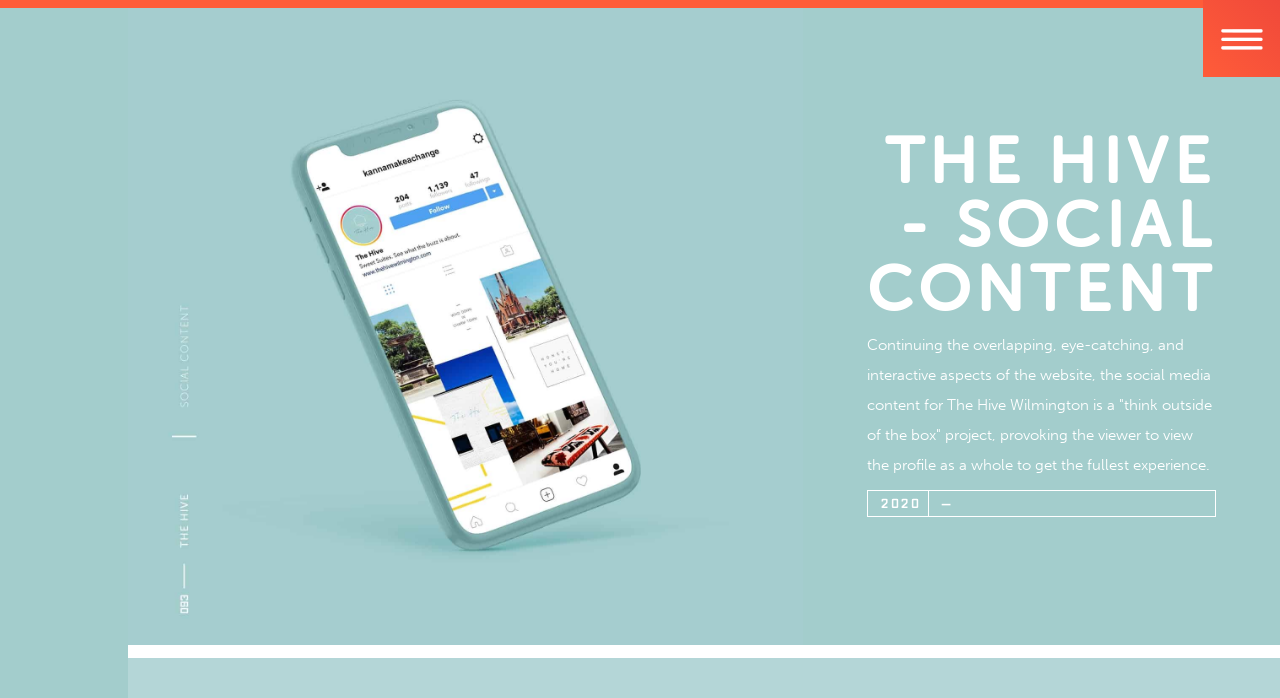

--- FILE ---
content_type: text/html; charset=utf-8
request_url: https://www.brandengine.co/projects/the-hive-social-content
body_size: 8297
content:
<!DOCTYPE html><!-- Last Published: Sat Dec 20 2025 02:15:30 GMT+0000 (Coordinated Universal Time) --><html data-wf-domain="www.brandengine.co" data-wf-page="5ee0e1df1ebf1202cca7f4d5" data-wf-site="5a3030be520e840001c3d160" lang="en" data-wf-collection="5ee0e1df1ebf127dafa7f49f" data-wf-item-slug="the-hive-social-content"><head><meta charset="utf-8"/><title>Brand Engine | The Hive</title><meta content="Brand Engine x The Hive | Continuing the overlapping, eye-catching, and interactive aspects of the website, the social media content for The Hive Wilmington is a &quot;think outside of the box&quot; project, provoking the viewer to view the profile as a whole to get the fullest experience." name="description"/><meta content="Brand Engine | The Hive" property="og:title"/><meta content="Brand Engine x The Hive | Continuing the overlapping, eye-catching, and interactive aspects of the website, the social media content for The Hive Wilmington is a &quot;think outside of the box&quot; project, provoking the viewer to view the profile as a whole to get the fullest experience." property="og:description"/><meta content="https://cdn.prod.website-files.com/5a3033d35ab0fd0001b786be/5f32e057a35a9c8a7b32f8f5_BE93_0.jpg" property="og:image"/><meta content="Brand Engine | The Hive" property="twitter:title"/><meta content="Brand Engine x The Hive | Continuing the overlapping, eye-catching, and interactive aspects of the website, the social media content for The Hive Wilmington is a &quot;think outside of the box&quot; project, provoking the viewer to view the profile as a whole to get the fullest experience." property="twitter:description"/><meta content="https://cdn.prod.website-files.com/5a3033d35ab0fd0001b786be/5f32e057a35a9c8a7b32f8f5_BE93_0.jpg" property="twitter:image"/><meta property="og:type" content="website"/><meta content="summary_large_image" name="twitter:card"/><meta content="width=device-width, initial-scale=1" name="viewport"/><meta content="BZM-BZM-hGUmov7nb25s_zqWmzHCi9AEwOcyVLSTvROt2cA" name="google-site-verification"/><link href="https://cdn.prod.website-files.com/5a3030be520e840001c3d160/css/brandengine-v2.shared.8452bfbd5.min.css" rel="stylesheet" type="text/css"/><link href="https://fonts.googleapis.com" rel="preconnect"/><link href="https://fonts.gstatic.com" rel="preconnect" crossorigin="anonymous"/><script src="https://ajax.googleapis.com/ajax/libs/webfont/1.6.26/webfont.js" type="text/javascript"></script><script type="text/javascript">WebFont.load({  google: {    families: ["Exo:100,100italic,200,200italic,300,300italic,400,400italic,500,500italic,600,600italic,700,700italic,800,800italic,900,900italic"]  }});</script><script src="https://use.typekit.net/eiv5gce.js" type="text/javascript"></script><script type="text/javascript">try{Typekit.load();}catch(e){}</script><script type="text/javascript">!function(o,c){var n=c.documentElement,t=" w-mod-";n.className+=t+"js",("ontouchstart"in o||o.DocumentTouch&&c instanceof DocumentTouch)&&(n.className+=t+"touch")}(window,document);</script><link href="https://cdn.prod.website-files.com/5a3030be520e840001c3d160/6091521c7d58fe4c5738b901_BE-favicon.jpg" rel="shortcut icon" type="image/x-icon"/><link href="https://cdn.prod.website-files.com/5a3030be520e840001c3d160/6091522a2878c37f1c43a2a5_BE-webclip.jpg" rel="apple-touch-icon"/><script async="" src="https://www.googletagmanager.com/gtag/js?id=G-B5983JE8QB"></script><script type="text/javascript">window.dataLayer = window.dataLayer || [];function gtag(){dataLayer.push(arguments);}gtag('set', 'developer_id.dZGVlNj', true);gtag('js', new Date());gtag('config', 'G-B5983JE8QB');</script><script type="text/javascript">!function(f,b,e,v,n,t,s){if(f.fbq)return;n=f.fbq=function(){n.callMethod?n.callMethod.apply(n,arguments):n.queue.push(arguments)};if(!f._fbq)f._fbq=n;n.push=n;n.loaded=!0;n.version='2.0';n.agent='plwebflow';n.queue=[];t=b.createElement(e);t.async=!0;t.src=v;s=b.getElementsByTagName(e)[0];s.parentNode.insertBefore(t,s)}(window,document,'script','https://connect.facebook.net/en_US/fbevents.js');fbq('init', '192022049338373');fbq('track', 'PageView');</script><meta name="format-detection" content="telephone=no">
<meta name="theme-color" content="#ff5c39">
<meta name="google-site-verification" content="BZM-hGUmov7nb25s_zqWmzHCi9AEwOcyVLSTvROt2cA" />
<script src="https://cdnjs.cloudflare.com/ajax/libs/vivus/0.4.4/vivus.min.js"></script>

<script type='application/ld+json'> 
{
  "@context": "http://www.schema.org",
  "@type": "Organization",
  "name": "Brand Engine",
  "url": "https://www.brandengine.co",
  "logo": "https://cdn.prod.website-files.com/5a3030be520e840001c3d160/5b87eae21cd48122f0c77ba3_brandengine-logo-512px.jpg",
  "image": "https://cdn.prod.website-files.com/5a3030be520e840001c3d160/5b48bbca95056d0f3772ac42_BrandEngine-office-img.jpg",
  "description": "A full service creative firm. Located in Wilmington, NC; creating consistent visual identities through graphic design, photography, and website development.",
  "address": {
    "@type": "PostalAddress",
    "streetAddress": "226 N Front St. #185.",
    "addressLocality": "Wilmington",
    "addressRegion": "North Carolina",
    "postalCode": "28401",
    "addressCountry": "USA"
  },
  "geo": {
    "@type": "GeoCoordinates",
    "latitude": "34.236690",
    "longitude": "-77.947280"
  },
  "openingHours": "Mo, Tu, We, Th, Fr 10:00-05:00",
  "contactPoint": {
    "@type": "ContactPoint",
    "telephone": "+1 (833) 236.4163",
    "contactType": "Office"
  }
}
 </script>

<!-- Global site tag (gtag.js) - Google Ads: 797737269 -->
<script async src="https://www.googletagmanager.com/gtag/js?id=AW-797737269"></script>
<script>
  window.dataLayer = window.dataLayer || [];
  function gtag(){dataLayer.push(arguments);}
  gtag('js', new Date());

  gtag('config', 'AW-797737269');
</script>

<script>
  (function(w, d, t, s, n) {
    w.FlodeskObject = n;
    var fn = function() {
      (w[n].q = w[n].q || []).push(arguments);
    };
    w[n] = w[n] || fn;
    var f = d.getElementsByTagName(t)[0];
    var e = d.createElement(t);
    var h = '?v=' + new Date().getTime();
    e.async = true;
    e.src = s + h;
    f.parentNode.insertBefore(e, f);
  })(window, document, 'script', 'https://assets.flodesk.com/universal.js', 'fd');
</script>

<!-- Global site tag (gtag.js) - Google Ads: 797737269 -->
<script async src="https://www.googletagmanager.com/gtag/js?id=AW-797737269"></script>
<script>
  window.dataLayer = window.dataLayer || [];
  function gtag(){dataLayer.push(arguments);}
  gtag('js', new Date());

  gtag('config', 'AW-797737269');
</script>

<!-- Event snippet for Download conversion page
In your html page, add the snippet and call gtag_report_conversion when someone clicks on the chosen link or button. -->
<script>
function gtag_report_conversion(url) {
  var callback = function () {
    if (typeof(url) != 'undefined') {
      window.location = url;
    }
  };
  gtag('event', 'conversion', {
      'send_to': 'AW-797737269/PA3jCK_-p-oBELWCsvwC',
      'event_callback': callback
  });
  return false;
}
</script>

<!-- [Attributes by Finsweet] CMS Slider -->
<script async src="https://cdn.jsdelivr.net/npm/@finsweet/attributes-cmsslider@1/cmsslider.js"></script>

<!-- [Attributes by Finsweet] Cookie Consent -->
<script async src="https://cdn.jsdelivr.net/npm/@finsweet/cookie-consent@1/fs-cc.js"></script>

<script src="https://cdn.prod.website-files.com/5a3030be520e840001c3d160%2F66ba5a08efe71070f98dd10a%2F6807e0efa8393950c6e7f00b%2Fmf37dlmf-1.1.1.js" type="text/javascript"></script><script type="text/javascript">window.__WEBFLOW_CURRENCY_SETTINGS = {"currencyCode":"USD","symbol":"$","decimal":".","fractionDigits":2,"group":",","template":"{{wf {\"path\":\"symbol\",\"type\":\"PlainText\"} }} {{wf {\"path\":\"amount\",\"type\":\"CommercePrice\"} }} {{wf {\"path\":\"currencyCode\",\"type\":\"PlainText\"} }}","hideDecimalForWholeNumbers":false};</script></head><body><div class="m-nav-contain w-hidden-main w-hidden-medium"><nav class="m-nav-wrap"><a href="/" class="m-nav-ch w-inline-block"><img src="https://cdn.prod.website-files.com/5a3030be520e840001c3d160/5b83ef6af995fd5405533476_BE-LOGO-sm-txt.svg" alt="Brand Engine Creative Design Agency specializing in Logo and Graphic Design, Website Design and Development, Content Creation, Social Media and Marketing Strategy." class="m-logo"/></a><a href="#" data-w-id="dc272193-c0b5-fd62-5512-276ab078ff69" class="m-nav-ch ham-btn w-inline-block"><img src="https://cdn.prod.website-files.com/5a3030be520e840001c3d160/5afe0017870cabaeac2362ca_be-hamburger-opt3.svg" alt="" class="m-ham"/><img src="https://cdn.prod.website-files.com/5a3030be520e840001c3d160/5b5a009563fb9391684bd91a_be-close.svg" alt="" class="m-close"/></a></nav><div class="m-menu"><div class="m-menu-link-wrap"><div class="m-nav-link-ch"><a href="/about" class="m-nav-link">ABOUT</a><a href="/work" class="m-nav-link">Work</a><a href="/studio" class="m-nav-link">Studio</a><a href="/agency" class="m-nav-link">Agency</a><a href="/blog" class="m-nav-link">Blog</a><a href="/contact" class="m-nav-link">Contact</a></div><div id="w-node-dc272193-c0b5-fd62-5512-276ab078ff79-b078ff65" class="m-menu-contact-flex"><a href="mailto:hello@brandengine.co?subject=Hi%2C%20BE" class="m-contact-link">hello@brandengine.co</a><a href="tel:9104312916" class="m-contact-link mid">910.431.2916</a><a href="https://www.google.com/maps/place/205+Princess+St,+Wilmington,+NC+28401/@38.9459336,-77.0772137,11z/data=!4m5!3m4!1s0x89aa1fc6e8d8b9e5:0x26590a857d02ae!8m2!3d34.2367249!4d-77.9472773" target="_blank" class="m-contact-link">205 Princess St.<br/>Wilmington, NC <br/>28401<br/></a></div></div></div></div><div data-w-id="5d45ca65-b2e8-f4ed-0607-0e8c07e4ea79" class="nav"><div data-w-id="5d45ca65-b2e8-f4ed-0607-0e8c07e4ea7d" class="vert-nav-wrap main-nav"><div class="vert-nav-ch square home main-pages"><img src="https://cdn.prod.website-files.com/5a3030be520e840001c3d160/5b61fe877742371480c5347f_BE-LOGO-orange.svg" alt="Brand Engine Creative Design Agency focusing on Logo and Graphic Design Website Design, Branding, and Photography." class="sidebar-logo"/><a href="/" class="link-full w-inline-block"></a></div><div class="nav-copyright"><div data-w-id="5d45ca65-b2e8-f4ed-0607-0e8c07e4ea7b" class="copyright">copyright brand engine, llc.</div><div class="copyright">|</div><a href="/legal/privacy-policy" class="copyright link">Privacy Policy</a><div class="copyright">|</div><a href="/legal/terms-of-service" class="copyright link">Terms of Service</a><div class="copyright">|</div><a href="/legal/cookie-policy" class="copyright link">Cookie Policy</a></div></div><div data-w-id="5d45ca65-b2e8-f4ed-0607-0e8c07e4ea7a" class="nav-wrap main-nav-wrap"><div data-w-id="5d45ca65-b2e8-f4ed-0607-0e8c07e4ea80" class="nav-link-wrap"><div class="nav-link-wrap-ch"><div data-w-id="5d45ca65-b2e8-f4ed-0607-0e8c07e4ea82" class="nav-link-box"><div class="nav-link-box-ch"><a href="/about" class="nav-link">About</a></div><div class="nav-link-box-ch sub"><div class="nav-sub">who we are</div><div class="nav-line"></div></div></div><div data-w-id="5d45ca65-b2e8-f4ed-0607-0e8c07e4ea8a" class="nav-link-box"><div class="nav-link-box-ch"><a href="/work" class="nav-link">WORK</a></div><div class="nav-link-box-ch sub"><div class="nav-sub">what we&#x27;ve made</div><div class="nav-line"></div></div></div><div data-w-id="5d45ca65-b2e8-f4ed-0607-0e8c07e4ea92" class="nav-link-box"><div class="nav-link-box-ch"><a href="/studio" class="nav-link">STUDIO</a></div><div class="nav-link-box-ch sub"><div class="nav-sub">where we work</div><div class="nav-line"></div></div></div><div data-w-id="5d45ca65-b2e8-f4ed-0607-0e8c07e4ea9a" class="nav-link-box"><div class="nav-link-box-ch"><a href="/agency" class="nav-link">AGENCY</a></div><div class="nav-link-box-ch sub"><div class="nav-sub">what we do</div><div class="nav-line"></div></div></div><div data-w-id="42a3d45e-0e0f-8aa9-4077-54b342a896cd" class="nav-link-box"><div class="nav-link-box-ch"><a href="/blog" class="nav-link">Blog</a></div><div class="nav-link-box-ch sub"><div class="nav-sub">under the hood</div><div class="nav-line"></div></div></div><div data-w-id="5d45ca65-b2e8-f4ed-0607-0e8c07e4eaa2" class="nav-link-box"><div class="nav-link-box-ch"><a href="/contact" class="nav-link">contact</a></div><div class="nav-link-box-ch sub"><div class="nav-sub">say hello</div><div class="nav-line"></div></div></div></div><div class="nav-addy">205 Princess ST.<br/>Wilmington, <br/>North Carolina</div><div class="social-flex"><a href="https://www.instagram.com/brand_engine/" target="_blank" class="social-flex-ch">instagram</a><a href="https://www.facebook.com/brandengineco/" target="_blank" class="social-flex-ch mid">facebook</a><a href="https://www.linkedin.com/company/brand-engine-studio-&amp;-agency/" target="_blank" class="social-flex-ch">linkedin</a></div><a href="mailto:hello@brandengine.co?subject=Hello%2C%20BE" class="nav-email">Hello@brandengine.co</a></div></div><div data-w-id="5d45ca65-b2e8-f4ed-0607-0e8c07e4eab9" class="nav-wrap sidebar-nav"><div data-w-id="102cca26-e063-83e6-6b55-ba7c0d4fbdbc" class="nav-close right"><div data-w-id="267afb49-3db8-af06-d336-1bdf22d43b94" data-is-ix2-target="1" class="x-img lottie" data-animation-type="lottie" data-src="https://cdn.prod.website-files.com/5a3030be520e840001c3d160/5f63a2c6b8e3b61b194d4907_lf30_editor_baU0MR.json" data-loop="0" data-direction="1" data-autoplay="0" data-renderer="svg" data-default-duration="3" data-duration="0"></div></div><img src="https://cdn.prod.website-files.com/5a3030be520e840001c3d160/607de66df4c1d6fa2993d019_21-BE-GT40-model-under-shadow.webp" sizes="(max-width: 600px) 100vw, 600px" srcset="https://cdn.prod.website-files.com/5a3030be520e840001c3d160/607de66df4c1d6fa2993d019_21-BE-GT40-model-under-shadow-p-500.webp 500w, https://cdn.prod.website-files.com/5a3030be520e840001c3d160/607de66df4c1d6fa2993d019_21-BE-GT40-model-under-shadow.webp 600w" alt="" class="nav-img"/></div></div><div data-w-id="d7ffe97a-1202-7161-172c-69306b4b6399" data-is-ix2-target="1" class="ham-icon" data-animation-type="lottie" data-src="https://cdn.prod.website-files.com/5a3030be520e840001c3d160/5f68ce0e17d4cf33d397d9bf_BE-ham-data.json" data-loop="0" data-direction="1" data-autoplay="0" data-renderer="svg" data-default-duration="1" data-duration="0"></div><div class="inner-load"><div class="page-overlay"></div><div class="page-overlay-dark"></div><div class="page-fade"></div></div><div style="-webkit-transform:translate3d(-10VW, 0, 0) scale3d(1, 1, 1) rotateX(0) rotateY(0) rotateZ(0) skew(0, 0);-moz-transform:translate3d(-10VW, 0, 0) scale3d(1, 1, 1) rotateX(0) rotateY(0) rotateZ(0) skew(0, 0);-ms-transform:translate3d(-10VW, 0, 0) scale3d(1, 1, 1) rotateX(0) rotateY(0) rotateZ(0) skew(0, 0);transform:translate3d(-10VW, 0, 0) scale3d(1, 1, 1) rotateX(0) rotateY(0) rotateZ(0) skew(0, 0)" class="vert-nav-wrap w-hidden-small w-hidden-tiny"><div class="vert-nav-ch square home"><img src="https://cdn.prod.website-files.com/5a3030be520e840001c3d160/5b61fe877742371480c5347f_BE-LOGO-orange.svg" alt="Brand Engine Creative Design Agency focusing on Logo and Graphic Design Website Design, Branding, and Photography." class="sidebar-logo"/><a href="/" class="link-full w-inline-block"></a></div><div class="vert-nav-ch align-b"><div class="vert-nav-gch vert align-bottom year"></div><div style="-webkit-transform:translate3d(0, 10%, 0) scale3d(1, 1, 1) rotateX(0) rotateY(0) rotateZ(0) skew(0, 0);-moz-transform:translate3d(0, 10%, 0) scale3d(1, 1, 1) rotateX(0) rotateY(0) rotateZ(0) skew(0, 0);-ms-transform:translate3d(0, 10%, 0) scale3d(1, 1, 1) rotateX(0) rotateY(0) rotateZ(0) skew(0, 0);transform:translate3d(0, 10%, 0) scale3d(1, 1, 1) rotateX(0) rotateY(0) rotateZ(0) skew(0, 0)" class="vert-nav-gch vert align-bottom"><a href="/worked-with/the-hive" class="project-sidebar-txt link">The Hive</a></div><div style="opacity:0" class="project-sidebar-txt">—</div><div style="-webkit-transform:translate3d(0, 10%, 0) scale3d(1, 1, 1) rotateX(0) rotateY(0) rotateZ(0) skew(0, 0);-moz-transform:translate3d(0, 10%, 0) scale3d(1, 1, 1) rotateX(0) rotateY(0) rotateZ(0) skew(0, 0);-ms-transform:translate3d(0, 10%, 0) scale3d(1, 1, 1) rotateX(0) rotateY(0) rotateZ(0) skew(0, 0);transform:translate3d(0, 10%, 0) scale3d(1, 1, 1) rotateX(0) rotateY(0) rotateZ(0) skew(0, 0)" class="vert-nav-gch vert align-bottom"><a href="#" class="project-sidebar-txt link cata w-dyn-bind-empty"></a></div><div class="vert-nav-gch vert compress margin-bottom"></div><div style="-webkit-transform:translate3d(0, 25%, 0) scale3d(1, 1, 1) rotateX(0) rotateY(0) rotateZ(0) skew(0, 0);-moz-transform:translate3d(0, 25%, 0) scale3d(1, 1, 1) rotateX(0) rotateY(0) rotateZ(0) skew(0, 0);-ms-transform:translate3d(0, 25%, 0) scale3d(1, 1, 1) rotateX(0) rotateY(0) rotateZ(0) skew(0, 0);transform:translate3d(0, 25%, 0) scale3d(1, 1, 1) rotateX(0) rotateY(0) rotateZ(0) skew(0, 0)" class="vert-nav-gch vert compress"><div style="opacity:0" class="project-sidebar-txt">93</div><div style="opacity:0" class="project-sidebar-txt">0</div></div></div></div><div style="background-color:#a3cdcc" class="proj-hero"><div class="proj-hero-flex"><div class="proj-hero-flex-ch featured-bg"><img loading="eager" alt="Brand Engine Social Media and Instagram Content Creation and Design for The Hive Wilmington" src="https://cdn.prod.website-files.com/5a3033d35ab0fd0001b786be/5f32e057a35a9c8a7b32f8f5_BE93_0.jpg" sizes="100vw" srcset="https://cdn.prod.website-files.com/5a3033d35ab0fd0001b786be/5f32e057a35a9c8a7b32f8f5_BE93_0-p-500.jpeg 500w, https://cdn.prod.website-files.com/5a3033d35ab0fd0001b786be/5f32e057a35a9c8a7b32f8f5_BE93_0-p-800.jpeg 800w, https://cdn.prod.website-files.com/5a3033d35ab0fd0001b786be/5f32e057a35a9c8a7b32f8f5_BE93_0-p-1080.jpeg 1080w, https://cdn.prod.website-files.com/5a3033d35ab0fd0001b786be/5f32e057a35a9c8a7b32f8f5_BE93_0-p-1600.jpeg 1600w, https://cdn.prod.website-files.com/5a3033d35ab0fd0001b786be/5f32e057a35a9c8a7b32f8f5_BE93_0-p-2000.jpeg 2000w, https://cdn.prod.website-files.com/5a3033d35ab0fd0001b786be/5f32e057a35a9c8a7b32f8f5_BE93_0-p-2600.jpeg 2600w, https://cdn.prod.website-files.com/5a3033d35ab0fd0001b786be/5f32e057a35a9c8a7b32f8f5_BE93_0.jpg 2880w" class="project-img proj-page"/></div><div class="proj-hero-flex-ch _30 proj-hero-txt w-condition-invisible"><h2 class="h2 project-h2 dark">The Hive - Social Content</h2><p class="proj-subhead blk w-condition-invisible">Continuing the overlapping, eye-catching, and interactive aspects of the website, the social media content for The Hive Wilmington is a &quot;think outside of the box&quot; project, provoking the viewer to view the profile as a whole to get the fullest experience.</p><p class="proj-subhead">Continuing the overlapping, eye-catching, and interactive aspects of the website, the social media content for The Hive Wilmington is a &quot;think outside of the box&quot; project, provoking the viewer to view the profile as a whole to get the fullest experience.</p><div class="proj-hero-flex-gch flex padding dark"><div class="proj-txt cat dark year">2020</div><div class="proj-txt cat dark w-dyn-bind-empty"></div><div class="proj-txt cat dark-txt">—</div><div class="proj-txt cat dark w-dyn-bind-empty"></div><a href="#" class="proj-txt cat url dark w-dyn-bind-empty"></a></div></div><div class="proj-hero-flex-ch _30 proj-hero-txt"><h2 class="h2 project-h2">The Hive - Social Content</h2><p class="proj-subhead">Continuing the overlapping, eye-catching, and interactive aspects of the website, the social media content for The Hive Wilmington is a &quot;think outside of the box&quot; project, provoking the viewer to view the profile as a whole to get the fullest experience.</p><div class="proj-hero-flex-gch flex padding"><div class="proj-txt cat proj-date">2020</div><div class="proj-txt cat w-dyn-bind-empty"></div><div class="proj-txt cat">—</div><div class="proj-txt cat w-dyn-bind-empty"></div><a href="#" class="proj-txt cat url w-dyn-bind-empty"></a></div></div></div></div><div style="background-color:#a3cdcc" class="section project-body"><div class="proj-body-ch"><div class="proj-body-gch folio-img-1-border"><img alt="Brand Engine Social Media and Instagram Content Creation and Design for The Hive Wilmington" src="https://cdn.prod.website-files.com/5a3033d35ab0fd0001b786be/5f32e06dbd4fdb4c0eae3a51_BE93_2.jpg" class="folio-img-1"/></div></div><div class="proj-body-ch _2-up"><div style="background-image:url(&quot;https://cdn.prod.website-files.com/5a3033d35ab0fd0001b786be/5f32e049fe08202660c7c1a5_BE93_grid.jpg&quot;)" class="proj-body-gch _2-up bg-img"></div><div class="proj-body-gch _2-up-left"><img alt="Brand Engine Social Media and Instagram Content Creation and Design for The Hive Wilmington" src="https://cdn.prod.website-files.com/5a3033d35ab0fd0001b786be/5f32e071e9e05ba1c3fc2f95_BE93_3.jpg" class="folio-img-2-up"/></div></div><div class="proj-body-ch"><div class="proj-body-gch bottom-img"><img alt="Brand Engine Social Media and Instagram Content Creation and Design for The Hive Wilmington" src="https://cdn.prod.website-files.com/5a3033d35ab0fd0001b786be/5f32e074bd4fdb474cae3a84_BE93_4.jpg" class="proj-img"/></div></div></div><div data-w-id="df1c4018-8e41-1071-c87c-f21bd8f8dcf3" style="background-color:#a3cdcc" class="section project-body quote"><div class="slide-wrap page"><div class="quote-img-wrap page"><img alt="" src="https://cdn.prod.website-files.com/5a3033d35ab0fd0001b786be/5f7cbd63a5303080f1a04016_BrandEngine-thehive-testimonial-profile.jpg" sizes="100vw" srcset="https://cdn.prod.website-files.com/5a3033d35ab0fd0001b786be/5f7cbd63a5303080f1a04016_BrandEngine-thehive-testimonial-profile-p-500.jpeg 500w, https://cdn.prod.website-files.com/5a3033d35ab0fd0001b786be/5f7cbd63a5303080f1a04016_BrandEngine-thehive-testimonial-profile-p-800.jpeg 800w, https://cdn.prod.website-files.com/5a3033d35ab0fd0001b786be/5f7cbd63a5303080f1a04016_BrandEngine-thehive-testimonial-profile-p-1080.jpeg 1080w, https://cdn.prod.website-files.com/5a3033d35ab0fd0001b786be/5f7cbd63a5303080f1a04016_BrandEngine-thehive-testimonial-profile-p-1600.jpeg 1600w, https://cdn.prod.website-files.com/5a3033d35ab0fd0001b786be/5f7cbd63a5303080f1a04016_BrandEngine-thehive-testimonial-profile-p-2000.jpeg 2000w, https://cdn.prod.website-files.com/5a3033d35ab0fd0001b786be/5f7cbd63a5303080f1a04016_BrandEngine-thehive-testimonial-profile.jpg 2048w" class="testimonial-img"/></div><div class="testimonial-txt-wrap page"><img src="https://cdn.prod.website-files.com/5a3030be520e840001c3d160/5f777bd5ac370f2be22f41a4_BE-quote-org.svg" loading="lazy" alt="" class="dropquote"/><div class="team-quote in-slide page">We just kind of &quot;stumbled upon&quot; Brand Engine when we were in the process of opening our little boutique hotel and they have been a GEM! Michael, Justin and the rest of the team offer a full-service experience - everything from photography, web design, graphic design, social media set-up and management and - in our case - they even pulled together their network of cool, local entrepreneurs to help us throw an awesome holiday &quot;sip and shop&quot; to promote our new hotel! They think &quot;outside the box&quot; with their concepts and then deliver top-notch quality - can&#x27;t ask for more than that! Our website and social media presence is eye-catching, creative and &quot;on-brand&quot; - all thanks to Brand Engine! Do yourself a favor and give your business a boost and contact this talented team!</div><div class="quote-author-wrap wht"><div class="quote-author page dash">—</div><div class="quote-author page">Kaylie O’Connor</div></div><div class="quote-author-wrap"><a href="/worked-with/the-hive" class="quote-author co sm">The Hive</a></div></div></div></div><div class="section proj-more"><div class="project-list-wrap _4-up w-dyn-list"><div class="empty-hide w-dyn-empty"></div></div></div><div class="cs-section"><footer class="section-addy inner"><h3 class="h3 contact-head">Say Hello</h3><div class="form-block-foot cs-form w-form"><form id="wf-form-Page-Footer" name="wf-form-Page-Footer" data-name="Page Footer" method="get" redirect="/success" data-redirect="/success" class="foot-form" data-wf-page-id="5ee0e1df1ebf1202cca7f4d5" data-wf-element-id="8b6f60e9-e53e-3fdc-1992-d76e0bc63538" data-turnstile-sitekey="0x4AAAAAAAQTptj2So4dx43e"><div class="formflex-ch vert"><div class="field-wrap"><img alt="" src="https://cdn.prod.website-files.com/5a3030be520e840001c3d160/5b556194eadb5859c4b92f9a_be-person-icon.svg" class="contact-ifield-icon"/><input class="field home w-input" maxlength="256" name="Name" data-name="Name" placeholder="your name" type="text" id="Name"/></div><div class="field-wrap top-border"><img alt="" src="https://cdn.prod.website-files.com/5a3030be520e840001c3d160/5b556399ef1d58fb754a98d0_be-mail-icon.svg" class="contact-ifield-icon"/><input class="field home w-input" maxlength="256" name="Email" data-name="Email" placeholder="email@youremail.com" type="email" id="Email" required=""/></div><div class="field-wrap top-border no-m-t"><img alt="" src="https://cdn.prod.website-files.com/5a3030be520e840001c3d160/66b387df80190ba8e7744370_phone-5.svg" class="contact-ifield-icon"/><input class="field home w-input" maxlength="256" name="Phone" data-name="Phone" placeholder="+1 (555) 555-5555" type="tel" id="Phone"/></div></div><div class="formflex-ch"><textarea id="Message" name="Message" maxlength="5000" data-name="Message" placeholder="Tell Us a story…" class="field home message w-input"></textarea></div><input type="submit" data-wait="Please wait..." class="btn w-button" value="Submit"/></form><div class="w-form-done"><img src="https://cdn.prod.website-files.com/5a3030be520e840001c3d160/5b5fc98e91ad1611321c7e5a_be-check-wht.svg" alt="" class="check-img"/><div class="thanks">THANKS!</div></div><div class="error-message w-form-fail"><div>Oops! Something went wrong while submitting the form.</div></div></div><div class="foot-social-wrap"><h1 class="h1 inner-page">BRAND ENGINE™</h1><div class="flex-ch expand center-right"><a href="#" class="foot-social-icon insta w-inline-block"><img src="https://cdn.prod.website-files.com/5a3030be520e840001c3d160/5f624e1f3f9f8f48437a52cc_BE-insta-profile-wht.svg" loading="lazy" alt="" class="foot-soc-icon"/></a><a href="#" class="foot-social-icon fb-foot w-inline-block"><img src="https://cdn.prod.website-files.com/5a3030be520e840001c3d160/5f624fd13f9f8f26207a56f0_BE-fb-profile-white.svg" loading="lazy" alt="" class="foot-soc-icon"/></a><a href="#" class="foot-social-icon in-icon w-inline-block"><img src="https://cdn.prod.website-files.com/5a3030be520e840001c3d160/5f62509a9d5e175e03770bf6_BE-linkedin-profile-white.svg" loading="lazy" alt="" class="foot-soc-icon"/></a></div></div></footer></div><script src="https://d3e54v103j8qbb.cloudfront.net/js/jquery-3.5.1.min.dc5e7f18c8.js?site=5a3030be520e840001c3d160" type="text/javascript" integrity="sha256-9/aliU8dGd2tb6OSsuzixeV4y/faTqgFtohetphbbj0=" crossorigin="anonymous"></script><script src="https://cdn.prod.website-files.com/5a3030be520e840001c3d160/js/brandengine-v2.dffc5400.c8291ba2201810dc.js" type="text/javascript"></script>
<!––                                                                    
© 2018 BRAND ENGINE, LLC. ALL RIGHTS RESERVED
BRAND ENGINE is a trademark of BRAND ENGINE, LLC.
––>                                        

<div class="progress-header">
  <div class="progress-container">
    <div class="progress-bar" id="myBar"></div>
  </div> 
</div>
<style>  
/* width */
::-webkit-scrollbar {
  	display: none;
}
  
.progress-header {
  position: fixed;
  top: 0;
  z-index: 10;
  width: 100%;
  background-color: #ffffff;
}

/* The progress container (grey background) */
.progress-container {
  width: 100%;
  height: 8px;
  background: #ff5c39;
}

/* The progress bar (scroll indicator) */
.progress-bar {
  height: 8px;
  background: #be2417;
  width: 0%;
}
</style>
<script>
  // When the user scrolls the page, execute myFunction 
window.onscroll = function() {myFunction()};

function myFunction() {
  var winScroll = document.body.scrollTop || document.documentElement.scrollTop;
  var height = document.documentElement.scrollHeight - document.documentElement.clientHeight;
  var scrolled = (winScroll / height) * 100;
  document.getElementById("myBar").style.width = scrolled + "%";
}
</script>

<!-- Google Tag Manager (noscript) -->
<noscript><iframe src="https://www.googletagmanager.com/ns.html?id=GTM-MF37DLMF"
height="0" width="0" style="display:none;visibility:hidden"></iframe></noscript>
<!-- End Google Tag Manager (noscript) -->


</body></html>

--- FILE ---
content_type: text/css
request_url: https://cdn.prod.website-files.com/5a3030be520e840001c3d160/css/brandengine-v2.shared.8452bfbd5.min.css
body_size: 37833
content:
html{-webkit-text-size-adjust:100%;-ms-text-size-adjust:100%;font-family:sans-serif}body{margin:0}article,aside,details,figcaption,figure,footer,header,hgroup,main,menu,nav,section,summary{display:block}audio,canvas,progress,video{vertical-align:baseline;display:inline-block}audio:not([controls]){height:0;display:none}[hidden],template{display:none}a{background-color:#0000}a:active,a:hover{outline:0}abbr[title]{border-bottom:1px dotted}b,strong{font-weight:700}dfn{font-style:italic}h1{margin:.67em 0;font-size:2em}mark{color:#000;background:#ff0}small{font-size:80%}sub,sup{vertical-align:baseline;font-size:75%;line-height:0;position:relative}sup{top:-.5em}sub{bottom:-.25em}img{border:0}svg:not(:root){overflow:hidden}hr{box-sizing:content-box;height:0}pre{overflow:auto}code,kbd,pre,samp{font-family:monospace;font-size:1em}button,input,optgroup,select,textarea{color:inherit;font:inherit;margin:0}button{overflow:visible}button,select{text-transform:none}button,html input[type=button],input[type=reset]{-webkit-appearance:button;cursor:pointer}button[disabled],html input[disabled]{cursor:default}button::-moz-focus-inner,input::-moz-focus-inner{border:0;padding:0}input{line-height:normal}input[type=checkbox],input[type=radio]{box-sizing:border-box;padding:0}input[type=number]::-webkit-inner-spin-button,input[type=number]::-webkit-outer-spin-button{height:auto}input[type=search]{-webkit-appearance:none}input[type=search]::-webkit-search-cancel-button,input[type=search]::-webkit-search-decoration{-webkit-appearance:none}legend{border:0;padding:0}textarea{overflow:auto}optgroup{font-weight:700}table{border-collapse:collapse;border-spacing:0}td,th{padding:0}@font-face{font-family:webflow-icons;src:url([data-uri])format("truetype");font-weight:400;font-style:normal}[class^=w-icon-],[class*=\ w-icon-]{speak:none;font-variant:normal;text-transform:none;-webkit-font-smoothing:antialiased;-moz-osx-font-smoothing:grayscale;font-style:normal;font-weight:400;line-height:1;font-family:webflow-icons!important}.w-icon-slider-right:before{content:""}.w-icon-slider-left:before{content:""}.w-icon-nav-menu:before{content:""}.w-icon-arrow-down:before,.w-icon-dropdown-toggle:before{content:""}.w-icon-file-upload-remove:before{content:""}.w-icon-file-upload-icon:before{content:""}*{box-sizing:border-box}html{height:100%}body{color:#333;background-color:#fff;min-height:100%;margin:0;font-family:Arial,sans-serif;font-size:14px;line-height:20px}img{vertical-align:middle;max-width:100%;display:inline-block}html.w-mod-touch *{background-attachment:scroll!important}.w-block{display:block}.w-inline-block{max-width:100%;display:inline-block}.w-clearfix:before,.w-clearfix:after{content:" ";grid-area:1/1/2/2;display:table}.w-clearfix:after{clear:both}.w-hidden{display:none}.w-button{color:#fff;line-height:inherit;cursor:pointer;background-color:#3898ec;border:0;border-radius:0;padding:9px 15px;text-decoration:none;display:inline-block}input.w-button{-webkit-appearance:button}html[data-w-dynpage] [data-w-cloak]{color:#0000!important}.w-code-block{margin:unset}pre.w-code-block code{all:inherit}.w-optimization{display:contents}.w-webflow-badge,.w-webflow-badge>img{box-sizing:unset;width:unset;height:unset;max-height:unset;max-width:unset;min-height:unset;min-width:unset;margin:unset;padding:unset;float:unset;clear:unset;border:unset;border-radius:unset;background:unset;background-image:unset;background-position:unset;background-size:unset;background-repeat:unset;background-origin:unset;background-clip:unset;background-attachment:unset;background-color:unset;box-shadow:unset;transform:unset;direction:unset;font-family:unset;font-weight:unset;color:unset;font-size:unset;line-height:unset;font-style:unset;font-variant:unset;text-align:unset;letter-spacing:unset;-webkit-text-decoration:unset;text-decoration:unset;text-indent:unset;text-transform:unset;list-style-type:unset;text-shadow:unset;vertical-align:unset;cursor:unset;white-space:unset;word-break:unset;word-spacing:unset;word-wrap:unset;transition:unset}.w-webflow-badge{white-space:nowrap;cursor:pointer;box-shadow:0 0 0 1px #0000001a,0 1px 3px #0000001a;visibility:visible!important;opacity:1!important;z-index:2147483647!important;color:#aaadb0!important;overflow:unset!important;background-color:#fff!important;border-radius:3px!important;width:auto!important;height:auto!important;margin:0!important;padding:6px!important;font-size:12px!important;line-height:14px!important;text-decoration:none!important;display:inline-block!important;position:fixed!important;inset:auto 12px 12px auto!important;transform:none!important}.w-webflow-badge>img{position:unset;visibility:unset!important;opacity:1!important;vertical-align:middle!important;display:inline-block!important}h1,h2,h3,h4,h5,h6{margin-bottom:10px;font-weight:700}h1{margin-top:20px;font-size:38px;line-height:44px}h2{margin-top:20px;font-size:32px;line-height:36px}h3{margin-top:20px;font-size:24px;line-height:30px}h4{margin-top:10px;font-size:18px;line-height:24px}h5{margin-top:10px;font-size:14px;line-height:20px}h6{margin-top:10px;font-size:12px;line-height:18px}p{margin-top:0;margin-bottom:10px}blockquote{border-left:5px solid #e2e2e2;margin:0 0 10px;padding:10px 20px;font-size:18px;line-height:22px}figure{margin:0 0 10px}ul,ol{margin-top:0;margin-bottom:10px;padding-left:40px}.w-list-unstyled{padding-left:0;list-style:none}.w-embed:before,.w-embed:after{content:" ";grid-area:1/1/2/2;display:table}.w-embed:after{clear:both}.w-video{width:100%;padding:0;position:relative}.w-video iframe,.w-video object,.w-video embed{border:none;width:100%;height:100%;position:absolute;top:0;left:0}fieldset{border:0;margin:0;padding:0}button,[type=button],[type=reset]{cursor:pointer;-webkit-appearance:button;border:0}.w-form{margin:0 0 15px}.w-form-done{text-align:center;background-color:#ddd;padding:20px;display:none}.w-form-fail{background-color:#ffdede;margin-top:10px;padding:10px;display:none}label{margin-bottom:5px;font-weight:700;display:block}.w-input,.w-select{color:#333;vertical-align:middle;background-color:#fff;border:1px solid #ccc;width:100%;height:38px;margin-bottom:10px;padding:8px 12px;font-size:14px;line-height:1.42857;display:block}.w-input::placeholder,.w-select::placeholder{color:#999}.w-input:focus,.w-select:focus{border-color:#3898ec;outline:0}.w-input[disabled],.w-select[disabled],.w-input[readonly],.w-select[readonly],fieldset[disabled] .w-input,fieldset[disabled] .w-select{cursor:not-allowed}.w-input[disabled]:not(.w-input-disabled),.w-select[disabled]:not(.w-input-disabled),.w-input[readonly],.w-select[readonly],fieldset[disabled]:not(.w-input-disabled) .w-input,fieldset[disabled]:not(.w-input-disabled) .w-select{background-color:#eee}textarea.w-input,textarea.w-select{height:auto}.w-select{background-color:#f3f3f3}.w-select[multiple]{height:auto}.w-form-label{cursor:pointer;margin-bottom:0;font-weight:400;display:inline-block}.w-radio{margin-bottom:5px;padding-left:20px;display:block}.w-radio:before,.w-radio:after{content:" ";grid-area:1/1/2/2;display:table}.w-radio:after{clear:both}.w-radio-input{float:left;margin:3px 0 0 -20px;line-height:normal}.w-file-upload{margin-bottom:10px;display:block}.w-file-upload-input{opacity:0;z-index:-100;width:.1px;height:.1px;position:absolute;overflow:hidden}.w-file-upload-default,.w-file-upload-uploading,.w-file-upload-success{color:#333;display:inline-block}.w-file-upload-error{margin-top:10px;display:block}.w-file-upload-default.w-hidden,.w-file-upload-uploading.w-hidden,.w-file-upload-error.w-hidden,.w-file-upload-success.w-hidden{display:none}.w-file-upload-uploading-btn{cursor:pointer;background-color:#fafafa;border:1px solid #ccc;margin:0;padding:8px 12px;font-size:14px;font-weight:400;display:flex}.w-file-upload-file{background-color:#fafafa;border:1px solid #ccc;flex-grow:1;justify-content:space-between;margin:0;padding:8px 9px 8px 11px;display:flex}.w-file-upload-file-name{font-size:14px;font-weight:400;display:block}.w-file-remove-link{cursor:pointer;width:auto;height:auto;margin-top:3px;margin-left:10px;padding:3px;display:block}.w-icon-file-upload-remove{margin:auto;font-size:10px}.w-file-upload-error-msg{color:#ea384c;padding:2px 0;display:inline-block}.w-file-upload-info{padding:0 12px;line-height:38px;display:inline-block}.w-file-upload-label{cursor:pointer;background-color:#fafafa;border:1px solid #ccc;margin:0;padding:8px 12px;font-size:14px;font-weight:400;display:inline-block}.w-icon-file-upload-icon,.w-icon-file-upload-uploading{width:20px;margin-right:8px;display:inline-block}.w-icon-file-upload-uploading{height:20px}.w-container{max-width:940px;margin-left:auto;margin-right:auto}.w-container:before,.w-container:after{content:" ";grid-area:1/1/2/2;display:table}.w-container:after{clear:both}.w-container .w-row{margin-left:-10px;margin-right:-10px}.w-row:before,.w-row:after{content:" ";grid-area:1/1/2/2;display:table}.w-row:after{clear:both}.w-row .w-row{margin-left:0;margin-right:0}.w-col{float:left;width:100%;min-height:1px;padding-left:10px;padding-right:10px;position:relative}.w-col .w-col{padding-left:0;padding-right:0}.w-col-1{width:8.33333%}.w-col-2{width:16.6667%}.w-col-3{width:25%}.w-col-4{width:33.3333%}.w-col-5{width:41.6667%}.w-col-6{width:50%}.w-col-7{width:58.3333%}.w-col-8{width:66.6667%}.w-col-9{width:75%}.w-col-10{width:83.3333%}.w-col-11{width:91.6667%}.w-col-12{width:100%}.w-hidden-main{display:none!important}@media screen and (max-width:991px){.w-container{max-width:728px}.w-hidden-main{display:inherit!important}.w-hidden-medium{display:none!important}.w-col-medium-1{width:8.33333%}.w-col-medium-2{width:16.6667%}.w-col-medium-3{width:25%}.w-col-medium-4{width:33.3333%}.w-col-medium-5{width:41.6667%}.w-col-medium-6{width:50%}.w-col-medium-7{width:58.3333%}.w-col-medium-8{width:66.6667%}.w-col-medium-9{width:75%}.w-col-medium-10{width:83.3333%}.w-col-medium-11{width:91.6667%}.w-col-medium-12{width:100%}.w-col-stack{width:100%;left:auto;right:auto}}@media screen and (max-width:767px){.w-hidden-main,.w-hidden-medium{display:inherit!important}.w-hidden-small{display:none!important}.w-row,.w-container .w-row{margin-left:0;margin-right:0}.w-col{width:100%;left:auto;right:auto}.w-col-small-1{width:8.33333%}.w-col-small-2{width:16.6667%}.w-col-small-3{width:25%}.w-col-small-4{width:33.3333%}.w-col-small-5{width:41.6667%}.w-col-small-6{width:50%}.w-col-small-7{width:58.3333%}.w-col-small-8{width:66.6667%}.w-col-small-9{width:75%}.w-col-small-10{width:83.3333%}.w-col-small-11{width:91.6667%}.w-col-small-12{width:100%}}@media screen and (max-width:479px){.w-container{max-width:none}.w-hidden-main,.w-hidden-medium,.w-hidden-small{display:inherit!important}.w-hidden-tiny{display:none!important}.w-col{width:100%}.w-col-tiny-1{width:8.33333%}.w-col-tiny-2{width:16.6667%}.w-col-tiny-3{width:25%}.w-col-tiny-4{width:33.3333%}.w-col-tiny-5{width:41.6667%}.w-col-tiny-6{width:50%}.w-col-tiny-7{width:58.3333%}.w-col-tiny-8{width:66.6667%}.w-col-tiny-9{width:75%}.w-col-tiny-10{width:83.3333%}.w-col-tiny-11{width:91.6667%}.w-col-tiny-12{width:100%}}.w-widget{position:relative}.w-widget-map{width:100%;height:400px}.w-widget-map label{width:auto;display:inline}.w-widget-map img{max-width:inherit}.w-widget-map .gm-style-iw{text-align:center}.w-widget-map .gm-style-iw>button{display:none!important}.w-widget-twitter{overflow:hidden}.w-widget-twitter-count-shim{vertical-align:top;text-align:center;background:#fff;border:1px solid #758696;border-radius:3px;width:28px;height:20px;display:inline-block;position:relative}.w-widget-twitter-count-shim *{pointer-events:none;-webkit-user-select:none;user-select:none}.w-widget-twitter-count-shim .w-widget-twitter-count-inner{text-align:center;color:#999;font-family:serif;font-size:15px;line-height:12px;position:relative}.w-widget-twitter-count-shim .w-widget-twitter-count-clear{display:block;position:relative}.w-widget-twitter-count-shim.w--large{width:36px;height:28px}.w-widget-twitter-count-shim.w--large .w-widget-twitter-count-inner{font-size:18px;line-height:18px}.w-widget-twitter-count-shim:not(.w--vertical){margin-left:5px;margin-right:8px}.w-widget-twitter-count-shim:not(.w--vertical).w--large{margin-left:6px}.w-widget-twitter-count-shim:not(.w--vertical):before,.w-widget-twitter-count-shim:not(.w--vertical):after{content:" ";pointer-events:none;border:solid #0000;width:0;height:0;position:absolute;top:50%;left:0}.w-widget-twitter-count-shim:not(.w--vertical):before{border-width:4px;border-color:#75869600 #5d6c7b #75869600 #75869600;margin-top:-4px;margin-left:-9px}.w-widget-twitter-count-shim:not(.w--vertical).w--large:before{border-width:5px;margin-top:-5px;margin-left:-10px}.w-widget-twitter-count-shim:not(.w--vertical):after{border-width:4px;border-color:#fff0 #fff #fff0 #fff0;margin-top:-4px;margin-left:-8px}.w-widget-twitter-count-shim:not(.w--vertical).w--large:after{border-width:5px;margin-top:-5px;margin-left:-9px}.w-widget-twitter-count-shim.w--vertical{width:61px;height:33px;margin-bottom:8px}.w-widget-twitter-count-shim.w--vertical:before,.w-widget-twitter-count-shim.w--vertical:after{content:" ";pointer-events:none;border:solid #0000;width:0;height:0;position:absolute;top:100%;left:50%}.w-widget-twitter-count-shim.w--vertical:before{border-width:5px;border-color:#5d6c7b #75869600 #75869600;margin-left:-5px}.w-widget-twitter-count-shim.w--vertical:after{border-width:4px;border-color:#fff #fff0 #fff0;margin-left:-4px}.w-widget-twitter-count-shim.w--vertical .w-widget-twitter-count-inner{font-size:18px;line-height:22px}.w-widget-twitter-count-shim.w--vertical.w--large{width:76px}.w-background-video{color:#fff;height:500px;position:relative;overflow:hidden}.w-background-video>video{object-fit:cover;z-index:-100;background-position:50%;background-size:cover;width:100%;height:100%;margin:auto;position:absolute;inset:-100%}.w-background-video>video::-webkit-media-controls-start-playback-button{-webkit-appearance:none;display:none!important}.w-background-video--control{background-color:#0000;padding:0;position:absolute;bottom:1em;right:1em}.w-background-video--control>[hidden]{display:none!important}.w-slider{text-align:center;clear:both;-webkit-tap-highlight-color:#0000;tap-highlight-color:#0000;background:#ddd;height:300px;position:relative}.w-slider-mask{z-index:1;white-space:nowrap;height:100%;display:block;position:relative;left:0;right:0;overflow:hidden}.w-slide{vertical-align:top;white-space:normal;text-align:left;width:100%;height:100%;display:inline-block;position:relative}.w-slider-nav{z-index:2;text-align:center;-webkit-tap-highlight-color:#0000;tap-highlight-color:#0000;height:40px;margin:auto;padding-top:10px;position:absolute;inset:auto 0 0}.w-slider-nav.w-round>div{border-radius:100%}.w-slider-nav.w-num>div{font-size:inherit;line-height:inherit;width:auto;height:auto;padding:.2em .5em}.w-slider-nav.w-shadow>div{box-shadow:0 0 3px #3336}.w-slider-nav-invert{color:#fff}.w-slider-nav-invert>div{background-color:#2226}.w-slider-nav-invert>div.w-active{background-color:#222}.w-slider-dot{cursor:pointer;background-color:#fff6;width:1em;height:1em;margin:0 3px .5em;transition:background-color .1s,color .1s;display:inline-block;position:relative}.w-slider-dot.w-active{background-color:#fff}.w-slider-dot:focus{outline:none;box-shadow:0 0 0 2px #fff}.w-slider-dot:focus.w-active{box-shadow:none}.w-slider-arrow-left,.w-slider-arrow-right{cursor:pointer;color:#fff;-webkit-tap-highlight-color:#0000;tap-highlight-color:#0000;-webkit-user-select:none;user-select:none;width:80px;margin:auto;font-size:40px;position:absolute;inset:0;overflow:hidden}.w-slider-arrow-left [class^=w-icon-],.w-slider-arrow-right [class^=w-icon-],.w-slider-arrow-left [class*=\ w-icon-],.w-slider-arrow-right [class*=\ w-icon-]{position:absolute}.w-slider-arrow-left:focus,.w-slider-arrow-right:focus{outline:0}.w-slider-arrow-left{z-index:3;right:auto}.w-slider-arrow-right{z-index:4;left:auto}.w-icon-slider-left,.w-icon-slider-right{width:1em;height:1em;margin:auto;inset:0}.w-slider-aria-label{clip:rect(0 0 0 0);border:0;width:1px;height:1px;margin:-1px;padding:0;position:absolute;overflow:hidden}.w-slider-force-show{display:block!important}.w-dropdown{text-align:left;z-index:900;margin-left:auto;margin-right:auto;display:inline-block;position:relative}.w-dropdown-btn,.w-dropdown-toggle,.w-dropdown-link{vertical-align:top;color:#222;text-align:left;white-space:nowrap;margin-left:auto;margin-right:auto;padding:20px;text-decoration:none;position:relative}.w-dropdown-toggle{-webkit-user-select:none;user-select:none;cursor:pointer;padding-right:40px;display:inline-block}.w-dropdown-toggle:focus{outline:0}.w-icon-dropdown-toggle{width:1em;height:1em;margin:auto 20px auto auto;position:absolute;top:0;bottom:0;right:0}.w-dropdown-list{background:#ddd;min-width:100%;display:none;position:absolute}.w-dropdown-list.w--open{display:block}.w-dropdown-link{color:#222;padding:10px 20px;display:block}.w-dropdown-link.w--current{color:#0082f3}.w-dropdown-link:focus{outline:0}@media screen and (max-width:767px){.w-nav-brand{padding-left:10px}}.w-lightbox-backdrop{cursor:auto;letter-spacing:normal;text-indent:0;text-shadow:none;text-transform:none;visibility:visible;white-space:normal;word-break:normal;word-spacing:normal;word-wrap:normal;color:#fff;text-align:center;z-index:2000;opacity:0;-webkit-user-select:none;-moz-user-select:none;-webkit-tap-highlight-color:transparent;background:#000000e6;outline:0;font-family:Helvetica Neue,Helvetica,Ubuntu,Segoe UI,Verdana,sans-serif;font-size:17px;font-style:normal;font-weight:300;line-height:1.2;list-style:disc;position:fixed;inset:0;-webkit-transform:translate(0)}.w-lightbox-backdrop,.w-lightbox-container{-webkit-overflow-scrolling:touch;height:100%;overflow:auto}.w-lightbox-content{height:100vh;position:relative;overflow:hidden}.w-lightbox-view{opacity:0;width:100vw;height:100vh;position:absolute}.w-lightbox-view:before{content:"";height:100vh}.w-lightbox-group,.w-lightbox-group .w-lightbox-view,.w-lightbox-group .w-lightbox-view:before{height:86vh}.w-lightbox-frame,.w-lightbox-view:before{vertical-align:middle;display:inline-block}.w-lightbox-figure{margin:0;position:relative}.w-lightbox-group .w-lightbox-figure{cursor:pointer}.w-lightbox-img{width:auto;max-width:none;height:auto}.w-lightbox-image{float:none;max-width:100vw;max-height:100vh;display:block}.w-lightbox-group .w-lightbox-image{max-height:86vh}.w-lightbox-caption{text-align:left;text-overflow:ellipsis;white-space:nowrap;background:#0006;padding:.5em 1em;position:absolute;bottom:0;left:0;right:0;overflow:hidden}.w-lightbox-embed{width:100%;height:100%;position:absolute;inset:0}.w-lightbox-control{cursor:pointer;background-position:50%;background-repeat:no-repeat;background-size:24px;width:4em;transition:all .3s;position:absolute;top:0}.w-lightbox-left{background-image:url([data-uri]);display:none;bottom:0;left:0}.w-lightbox-right{background-image:url([data-uri]);display:none;bottom:0;right:0}.w-lightbox-close{background-image:url([data-uri]);background-size:18px;height:2.6em;right:0}.w-lightbox-strip{white-space:nowrap;padding:0 1vh;line-height:0;position:absolute;bottom:0;left:0;right:0;overflow:auto hidden}.w-lightbox-item{box-sizing:content-box;cursor:pointer;width:10vh;padding:2vh 1vh;display:inline-block;-webkit-transform:translate(0,0)}.w-lightbox-active{opacity:.3}.w-lightbox-thumbnail{background:#222;height:10vh;position:relative;overflow:hidden}.w-lightbox-thumbnail-image{position:absolute;top:0;left:0}.w-lightbox-thumbnail .w-lightbox-tall{width:100%;top:50%;transform:translateY(-50%)}.w-lightbox-thumbnail .w-lightbox-wide{height:100%;left:50%;transform:translate(-50%)}.w-lightbox-spinner{box-sizing:border-box;border:5px solid #0006;border-radius:50%;width:40px;height:40px;margin-top:-20px;margin-left:-20px;animation:.8s linear infinite spin;position:absolute;top:50%;left:50%}.w-lightbox-spinner:after{content:"";border:3px solid #0000;border-bottom-color:#fff;border-radius:50%;position:absolute;inset:-4px}.w-lightbox-hide{display:none}.w-lightbox-noscroll{overflow:hidden}@media (min-width:768px){.w-lightbox-content{height:96vh;margin-top:2vh}.w-lightbox-view,.w-lightbox-view:before{height:96vh}.w-lightbox-group,.w-lightbox-group .w-lightbox-view,.w-lightbox-group .w-lightbox-view:before{height:84vh}.w-lightbox-image{max-width:96vw;max-height:96vh}.w-lightbox-group .w-lightbox-image{max-width:82.3vw;max-height:84vh}.w-lightbox-left,.w-lightbox-right{opacity:.5;display:block}.w-lightbox-close{opacity:.8}.w-lightbox-control:hover{opacity:1}}.w-lightbox-inactive,.w-lightbox-inactive:hover{opacity:0}.w-richtext:before,.w-richtext:after{content:" ";grid-area:1/1/2/2;display:table}.w-richtext:after{clear:both}.w-richtext[contenteditable=true]:before,.w-richtext[contenteditable=true]:after{white-space:initial}.w-richtext ol,.w-richtext ul{overflow:hidden}.w-richtext .w-richtext-figure-selected.w-richtext-figure-type-video div:after,.w-richtext .w-richtext-figure-selected[data-rt-type=video] div:after,.w-richtext .w-richtext-figure-selected.w-richtext-figure-type-image div,.w-richtext .w-richtext-figure-selected[data-rt-type=image] div{outline:2px solid #2895f7}.w-richtext figure.w-richtext-figure-type-video>div:after,.w-richtext figure[data-rt-type=video]>div:after{content:"";display:none;position:absolute;inset:0}.w-richtext figure{max-width:60%;position:relative}.w-richtext figure>div:before{cursor:default!important}.w-richtext figure img{width:100%}.w-richtext figure figcaption.w-richtext-figcaption-placeholder{opacity:.6}.w-richtext figure div{color:#0000;font-size:0}.w-richtext figure.w-richtext-figure-type-image,.w-richtext figure[data-rt-type=image]{display:table}.w-richtext figure.w-richtext-figure-type-image>div,.w-richtext figure[data-rt-type=image]>div{display:inline-block}.w-richtext figure.w-richtext-figure-type-image>figcaption,.w-richtext figure[data-rt-type=image]>figcaption{caption-side:bottom;display:table-caption}.w-richtext figure.w-richtext-figure-type-video,.w-richtext figure[data-rt-type=video]{width:60%;height:0}.w-richtext figure.w-richtext-figure-type-video iframe,.w-richtext figure[data-rt-type=video] iframe{width:100%;height:100%;position:absolute;top:0;left:0}.w-richtext figure.w-richtext-figure-type-video>div,.w-richtext figure[data-rt-type=video]>div{width:100%}.w-richtext figure.w-richtext-align-center{clear:both;margin-left:auto;margin-right:auto}.w-richtext figure.w-richtext-align-center.w-richtext-figure-type-image>div,.w-richtext figure.w-richtext-align-center[data-rt-type=image]>div{max-width:100%}.w-richtext figure.w-richtext-align-normal{clear:both}.w-richtext figure.w-richtext-align-fullwidth{text-align:center;clear:both;width:100%;max-width:100%;margin-left:auto;margin-right:auto;display:block}.w-richtext figure.w-richtext-align-fullwidth>div{padding-bottom:inherit;display:inline-block}.w-richtext figure.w-richtext-align-fullwidth>figcaption{display:block}.w-richtext figure.w-richtext-align-floatleft{float:left;clear:none;margin-right:15px}.w-richtext figure.w-richtext-align-floatright{float:right;clear:none;margin-left:15px}.w-nav{z-index:1000;background:#ddd;position:relative}.w-nav:before,.w-nav:after{content:" ";grid-area:1/1/2/2;display:table}.w-nav:after{clear:both}.w-nav-brand{float:left;color:#333;text-decoration:none;position:relative}.w-nav-link{vertical-align:top;color:#222;text-align:left;margin-left:auto;margin-right:auto;padding:20px;text-decoration:none;display:inline-block;position:relative}.w-nav-link.w--current{color:#0082f3}.w-nav-menu{float:right;position:relative}[data-nav-menu-open]{text-align:center;background:#c8c8c8;min-width:200px;position:absolute;top:100%;left:0;right:0;overflow:visible;display:block!important}.w--nav-link-open{display:block;position:relative}.w-nav-overlay{width:100%;display:none;position:absolute;top:100%;left:0;right:0;overflow:hidden}.w-nav-overlay [data-nav-menu-open]{top:0}.w-nav[data-animation=over-left] .w-nav-overlay{width:auto}.w-nav[data-animation=over-left] .w-nav-overlay,.w-nav[data-animation=over-left] [data-nav-menu-open]{z-index:1;top:0;right:auto}.w-nav[data-animation=over-right] .w-nav-overlay{width:auto}.w-nav[data-animation=over-right] .w-nav-overlay,.w-nav[data-animation=over-right] [data-nav-menu-open]{z-index:1;top:0;left:auto}.w-nav-button{float:right;cursor:pointer;-webkit-tap-highlight-color:#0000;tap-highlight-color:#0000;-webkit-user-select:none;user-select:none;padding:18px;font-size:24px;display:none;position:relative}.w-nav-button:focus{outline:0}.w-nav-button.w--open{color:#fff;background-color:#c8c8c8}.w-nav[data-collapse=all] .w-nav-menu{display:none}.w-nav[data-collapse=all] .w-nav-button,.w--nav-dropdown-open,.w--nav-dropdown-toggle-open{display:block}.w--nav-dropdown-list-open{position:static}@media screen and (max-width:991px){.w-nav[data-collapse=medium] .w-nav-menu{display:none}.w-nav[data-collapse=medium] .w-nav-button{display:block}}@media screen and (max-width:767px){.w-nav[data-collapse=small] .w-nav-menu{display:none}.w-nav[data-collapse=small] .w-nav-button{display:block}.w-nav-brand{padding-left:10px}}@media screen and (max-width:479px){.w-nav[data-collapse=tiny] .w-nav-menu{display:none}.w-nav[data-collapse=tiny] .w-nav-button{display:block}}.w-tabs{position:relative}.w-tabs:before,.w-tabs:after{content:" ";grid-area:1/1/2/2;display:table}.w-tabs:after{clear:both}.w-tab-menu{position:relative}.w-tab-link{vertical-align:top;text-align:left;cursor:pointer;color:#222;background-color:#ddd;padding:9px 30px;text-decoration:none;display:inline-block;position:relative}.w-tab-link.w--current{background-color:#c8c8c8}.w-tab-link:focus{outline:0}.w-tab-content{display:block;position:relative;overflow:hidden}.w-tab-pane{display:none;position:relative}.w--tab-active{display:block}@media screen and (max-width:479px){.w-tab-link{display:block}}.w-ix-emptyfix:after{content:""}@keyframes spin{0%{transform:rotate(0)}to{transform:rotate(360deg)}}.w-dyn-empty{background-color:#ddd;padding:10px}.w-dyn-hide,.w-dyn-bind-empty,.w-condition-invisible{display:none!important}.wf-layout-layout{display:grid}:root{--white:white;--be-orange:#ff5c39;--black:#333;--hover:#be2417;--be-shade:#f0493a;--white-smoke:#ececec;--khaki:#ffdc7d;--be-highlight:#ffa639;--trans:#fff0;--silver:#bebebe;--light-green:#7aec93;--linkden:#00a0dc;--slide-border:5vw;--vw-reset:0vw}.w-layout-grid{grid-row-gap:16px;grid-column-gap:16px;grid-template-rows:auto auto;grid-template-columns:1fr 1fr;grid-auto-columns:1fr;display:grid}.w-pagination-wrapper{flex-wrap:wrap;justify-content:center;display:flex}.w-pagination-previous{color:#333;background-color:#fafafa;border:1px solid #ccc;border-radius:2px;margin-left:10px;margin-right:10px;padding:9px 20px;font-size:14px;display:block}.w-pagination-previous-icon{margin-right:4px}.w-pagination-next{color:#333;background-color:#fafafa;border:1px solid #ccc;border-radius:2px;margin-left:10px;margin-right:10px;padding:9px 20px;font-size:14px;display:block}.w-pagination-next-icon{margin-left:4px}.w-checkbox{margin-bottom:5px;padding-left:20px;display:block}.w-checkbox:before{content:" ";grid-area:1/1/2/2;display:table}.w-checkbox:after{content:" ";clear:both;grid-area:1/1/2/2;display:table}.w-checkbox-input{float:left;margin:4px 0 0 -20px;line-height:normal}.w-checkbox-input--inputType-custom{border:1px solid #ccc;border-radius:2px;width:12px;height:12px}.w-checkbox-input--inputType-custom.w--redirected-checked{background-color:#3898ec;background-image:url(https://d3e54v103j8qbb.cloudfront.net/static/custom-checkbox-checkmark.589d534424.svg);background-position:50%;background-repeat:no-repeat;background-size:cover;border-color:#3898ec}.w-checkbox-input--inputType-custom.w--redirected-focus{box-shadow:0 0 3px 1px #3898ec}.w-commerce-commerceaddtocartform{margin:0 0 15px}.w-commerce-commerceaddtocartoptionpillgroup{margin-bottom:10px;display:flex}.w-commerce-commerceaddtocartoptionpill{color:#000;cursor:pointer;background-color:#fff;border:1px solid #000;margin-right:10px;padding:8px 15px}.w-commerce-commerceaddtocartoptionpill.w--ecommerce-pill-selected{color:#fff;background-color:#000}.w-commerce-commerceaddtocartoptionpill.w--ecommerce-pill-disabled{color:#666;cursor:not-allowed;background-color:#e6e6e6;border-color:#e6e6e6;outline-style:none}.w-commerce-commerceaddtocartquantityinput{-webkit-appearance:none;appearance:none;background-color:#fafafa;border:1px solid #ddd;border-radius:3px;width:60px;height:38px;margin-bottom:10px;padding:8px 6px 8px 12px;line-height:20px;display:block}.w-commerce-commerceaddtocartquantityinput::placeholder{color:#999}.w-commerce-commerceaddtocartquantityinput:focus{border-color:#3898ec;outline-style:none}.w-commerce-commerceaddtocartbutton{color:#fff;cursor:pointer;-webkit-appearance:none;appearance:none;background-color:#3898ec;border-width:0;border-radius:0;align-items:center;padding:9px 15px;text-decoration:none;display:flex}.w-commerce-commerceaddtocartbutton.w--ecommerce-add-to-cart-disabled{color:#666;cursor:not-allowed;background-color:#e6e6e6;border-color:#e6e6e6;outline-style:none}.w-commerce-commerceaddtocartoutofstock{background-color:#ddd;margin-top:10px;padding:10px}.w-commerce-commerceaddtocarterror{background-color:#ffdede;margin-top:10px;padding:10px}.w-commerce-commercecheckoutformcontainer{background-color:#f5f5f5;width:100%;min-height:100vh;padding:20px}.w-commerce-commercelayoutcontainer{justify-content:center;align-items:flex-start;display:flex}.w-commerce-commercelayoutmain{flex:0 800px;margin-right:20px}.w-commerce-commercecartapplepaybutton{color:#fff;cursor:pointer;-webkit-appearance:none;appearance:none;background-color:#000;border-width:0;border-radius:2px;align-items:center;height:38px;min-height:30px;margin-bottom:8px;padding:0;text-decoration:none;display:flex}.w-commerce-commercecartapplepayicon{width:100%;height:50%;min-height:20px}.w-commerce-commercecartquickcheckoutbutton{color:#fff;cursor:pointer;-webkit-appearance:none;appearance:none;background-color:#000;border-width:0;border-radius:2px;justify-content:center;align-items:center;height:38px;margin-bottom:8px;padding:0 15px;text-decoration:none;display:flex}.w-commerce-commercequickcheckoutgoogleicon,.w-commerce-commercequickcheckoutmicrosofticon{margin-right:8px;display:block}.w-commerce-commercecheckoutcustomerinfowrapper{margin-bottom:20px}.w-commerce-commercecheckoutblockheader{background-color:#fff;border:1px solid #e6e6e6;justify-content:space-between;align-items:baseline;padding:4px 20px;display:flex}.w-commerce-commercecheckoutblockcontent{background-color:#fff;border-bottom:1px solid #e6e6e6;border-left:1px solid #e6e6e6;border-right:1px solid #e6e6e6;padding:20px}.w-commerce-commercecheckoutlabel{margin-bottom:8px}.w-commerce-commercecheckoutemailinput{-webkit-appearance:none;appearance:none;background-color:#fafafa;border:1px solid #ddd;border-radius:3px;width:100%;height:38px;margin-bottom:0;padding:8px 12px;line-height:20px;display:block}.w-commerce-commercecheckoutemailinput::placeholder{color:#999}.w-commerce-commercecheckoutemailinput:focus{border-color:#3898ec;outline-style:none}.w-commerce-commercecheckoutshippingaddresswrapper{margin-bottom:20px}.w-commerce-commercecheckoutshippingfullname{-webkit-appearance:none;appearance:none;background-color:#fafafa;border:1px solid #ddd;border-radius:3px;width:100%;height:38px;margin-bottom:16px;padding:8px 12px;line-height:20px;display:block}.w-commerce-commercecheckoutshippingfullname::placeholder{color:#999}.w-commerce-commercecheckoutshippingfullname:focus{border-color:#3898ec;outline-style:none}.w-commerce-commercecheckoutshippingstreetaddress{-webkit-appearance:none;appearance:none;background-color:#fafafa;border:1px solid #ddd;border-radius:3px;width:100%;height:38px;margin-bottom:16px;padding:8px 12px;line-height:20px;display:block}.w-commerce-commercecheckoutshippingstreetaddress::placeholder{color:#999}.w-commerce-commercecheckoutshippingstreetaddress:focus{border-color:#3898ec;outline-style:none}.w-commerce-commercecheckoutshippingstreetaddressoptional{-webkit-appearance:none;appearance:none;background-color:#fafafa;border:1px solid #ddd;border-radius:3px;width:100%;height:38px;margin-bottom:16px;padding:8px 12px;line-height:20px;display:block}.w-commerce-commercecheckoutshippingstreetaddressoptional::placeholder{color:#999}.w-commerce-commercecheckoutshippingstreetaddressoptional:focus{border-color:#3898ec;outline-style:none}.w-commerce-commercecheckoutrow{margin-left:-8px;margin-right:-8px;display:flex}.w-commerce-commercecheckoutcolumn{flex:1;padding-left:8px;padding-right:8px}.w-commerce-commercecheckoutshippingcity{-webkit-appearance:none;appearance:none;background-color:#fafafa;border:1px solid #ddd;border-radius:3px;width:100%;height:38px;margin-bottom:16px;padding:8px 12px;line-height:20px;display:block}.w-commerce-commercecheckoutshippingcity::placeholder{color:#999}.w-commerce-commercecheckoutshippingcity:focus{border-color:#3898ec;outline-style:none}.w-commerce-commercecheckoutshippingstateprovince{-webkit-appearance:none;appearance:none;background-color:#fafafa;border:1px solid #ddd;border-radius:3px;width:100%;height:38px;margin-bottom:16px;padding:8px 12px;line-height:20px;display:block}.w-commerce-commercecheckoutshippingstateprovince::placeholder{color:#999}.w-commerce-commercecheckoutshippingstateprovince:focus{border-color:#3898ec;outline-style:none}.w-commerce-commercecheckoutshippingzippostalcode{-webkit-appearance:none;appearance:none;background-color:#fafafa;border:1px solid #ddd;border-radius:3px;width:100%;height:38px;margin-bottom:16px;padding:8px 12px;line-height:20px;display:block}.w-commerce-commercecheckoutshippingzippostalcode::placeholder{color:#999}.w-commerce-commercecheckoutshippingzippostalcode:focus{border-color:#3898ec;outline-style:none}.w-commerce-commercecheckoutshippingcountryselector{-webkit-appearance:none;appearance:none;background-color:#fafafa;border:1px solid #ddd;border-radius:3px;width:100%;height:38px;margin-bottom:0;padding:8px 12px;line-height:20px;display:block}.w-commerce-commercecheckoutshippingcountryselector::placeholder{color:#999}.w-commerce-commercecheckoutshippingcountryselector:focus{border-color:#3898ec;outline-style:none}.w-commerce-commercecheckoutshippingmethodswrapper{margin-bottom:20px}.w-commerce-commercecheckoutshippingmethodslist{border-left:1px solid #e6e6e6;border-right:1px solid #e6e6e6}.w-commerce-commercecheckoutshippingmethoditem{background-color:#fff;border-bottom:1px solid #e6e6e6;flex-direction:row;align-items:baseline;margin-bottom:0;padding:16px;font-weight:400;display:flex}.w-commerce-commercecheckoutshippingmethoddescriptionblock{flex-direction:column;flex-grow:1;margin-left:12px;margin-right:12px;display:flex}.w-commerce-commerceboldtextblock{font-weight:700}.w-commerce-commercecheckoutshippingmethodsemptystate{text-align:center;background-color:#fff;border-bottom:1px solid #e6e6e6;border-left:1px solid #e6e6e6;border-right:1px solid #e6e6e6;padding:64px 16px}.w-commerce-commercecheckoutpaymentinfowrapper{margin-bottom:20px}.w-commerce-commercecheckoutcardnumber{-webkit-appearance:none;appearance:none;cursor:text;background-color:#fafafa;border:1px solid #ddd;border-radius:3px;width:100%;height:38px;margin-bottom:16px;padding:8px 12px;line-height:20px;display:block}.w-commerce-commercecheckoutcardnumber::placeholder{color:#999}.w-commerce-commercecheckoutcardnumber:focus,.w-commerce-commercecheckoutcardnumber.-wfp-focus{border-color:#3898ec;outline-style:none}.w-commerce-commercecheckoutcardexpirationdate{-webkit-appearance:none;appearance:none;cursor:text;background-color:#fafafa;border:1px solid #ddd;border-radius:3px;width:100%;height:38px;margin-bottom:16px;padding:8px 12px;line-height:20px;display:block}.w-commerce-commercecheckoutcardexpirationdate::placeholder{color:#999}.w-commerce-commercecheckoutcardexpirationdate:focus,.w-commerce-commercecheckoutcardexpirationdate.-wfp-focus{border-color:#3898ec;outline-style:none}.w-commerce-commercecheckoutcardsecuritycode{-webkit-appearance:none;appearance:none;cursor:text;background-color:#fafafa;border:1px solid #ddd;border-radius:3px;width:100%;height:38px;margin-bottom:16px;padding:8px 12px;line-height:20px;display:block}.w-commerce-commercecheckoutcardsecuritycode::placeholder{color:#999}.w-commerce-commercecheckoutcardsecuritycode:focus,.w-commerce-commercecheckoutcardsecuritycode.-wfp-focus{border-color:#3898ec;outline-style:none}.w-commerce-commercecheckoutbillingaddresstogglewrapper{flex-direction:row;display:flex}.w-commerce-commercecheckoutbillingaddresstogglecheckbox{margin-top:4px}.w-commerce-commercecheckoutbillingaddresstogglelabel{margin-left:8px;font-weight:400}.w-commerce-commercecheckoutbillingaddresswrapper{margin-top:16px;margin-bottom:20px}.w-commerce-commercecheckoutbillingfullname{-webkit-appearance:none;appearance:none;background-color:#fafafa;border:1px solid #ddd;border-radius:3px;width:100%;height:38px;margin-bottom:16px;padding:8px 12px;line-height:20px;display:block}.w-commerce-commercecheckoutbillingfullname::placeholder{color:#999}.w-commerce-commercecheckoutbillingfullname:focus{border-color:#3898ec;outline-style:none}.w-commerce-commercecheckoutbillingstreetaddress{-webkit-appearance:none;appearance:none;background-color:#fafafa;border:1px solid #ddd;border-radius:3px;width:100%;height:38px;margin-bottom:16px;padding:8px 12px;line-height:20px;display:block}.w-commerce-commercecheckoutbillingstreetaddress::placeholder{color:#999}.w-commerce-commercecheckoutbillingstreetaddress:focus{border-color:#3898ec;outline-style:none}.w-commerce-commercecheckoutbillingstreetaddressoptional{-webkit-appearance:none;appearance:none;background-color:#fafafa;border:1px solid #ddd;border-radius:3px;width:100%;height:38px;margin-bottom:16px;padding:8px 12px;line-height:20px;display:block}.w-commerce-commercecheckoutbillingstreetaddressoptional::placeholder{color:#999}.w-commerce-commercecheckoutbillingstreetaddressoptional:focus{border-color:#3898ec;outline-style:none}.w-commerce-commercecheckoutbillingcity{-webkit-appearance:none;appearance:none;background-color:#fafafa;border:1px solid #ddd;border-radius:3px;width:100%;height:38px;margin-bottom:16px;padding:8px 12px;line-height:20px;display:block}.w-commerce-commercecheckoutbillingcity::placeholder{color:#999}.w-commerce-commercecheckoutbillingcity:focus{border-color:#3898ec;outline-style:none}.w-commerce-commercecheckoutbillingstateprovince{-webkit-appearance:none;appearance:none;background-color:#fafafa;border:1px solid #ddd;border-radius:3px;width:100%;height:38px;margin-bottom:16px;padding:8px 12px;line-height:20px;display:block}.w-commerce-commercecheckoutbillingstateprovince::placeholder{color:#999}.w-commerce-commercecheckoutbillingstateprovince:focus{border-color:#3898ec;outline-style:none}.w-commerce-commercecheckoutbillingzippostalcode{-webkit-appearance:none;appearance:none;background-color:#fafafa;border:1px solid #ddd;border-radius:3px;width:100%;height:38px;margin-bottom:16px;padding:8px 12px;line-height:20px;display:block}.w-commerce-commercecheckoutbillingzippostalcode::placeholder{color:#999}.w-commerce-commercecheckoutbillingzippostalcode:focus{border-color:#3898ec;outline-style:none}.w-commerce-commercecheckoutbillingcountryselector{-webkit-appearance:none;appearance:none;background-color:#fafafa;border:1px solid #ddd;border-radius:3px;width:100%;height:38px;margin-bottom:0;padding:8px 12px;line-height:20px;display:block}.w-commerce-commercecheckoutbillingcountryselector::placeholder{color:#999}.w-commerce-commercecheckoutbillingcountryselector:focus{border-color:#3898ec;outline-style:none}.w-commerce-commercecheckoutorderitemswrapper{margin-bottom:20px}.w-commerce-commercecheckoutsummaryblockheader{background-color:#fff;border:1px solid #e6e6e6;justify-content:space-between;align-items:baseline;padding:4px 20px;display:flex}.w-commerce-commercecheckoutorderitemslist{margin-bottom:-20px}.w-commerce-commercecheckoutorderitem{margin-bottom:20px;display:flex}.w-commerce-commercecartitemimage{width:60px;height:0%}.w-commerce-commercecheckoutorderitemdescriptionwrapper{flex-grow:1;margin-left:16px;margin-right:16px}.w-commerce-commercecheckoutorderitemquantitywrapper{white-space:pre-wrap;display:flex}.w-commerce-commercecheckoutorderitemoptionlist{margin-bottom:0;padding-left:0;text-decoration:none;list-style-type:none}.w-commerce-commercelayoutsidebar{flex:0 0 320px;position:sticky;top:20px}.w-commerce-commercecheckoutordersummarywrapper{margin-bottom:20px}.w-commerce-commercecheckoutsummarylineitem,.w-commerce-commercecheckoutordersummaryextraitemslistitem{flex-direction:row;justify-content:space-between;margin-bottom:8px;display:flex}.w-commerce-commercecheckoutsummarytotal{font-weight:700}.w-commerce-commercecheckoutplaceorderbutton{color:#fff;cursor:pointer;-webkit-appearance:none;appearance:none;text-align:center;background-color:#3898ec;border-width:0;border-radius:3px;align-items:center;margin-bottom:20px;padding:9px 15px;text-decoration:none;display:block}.w-commerce-commercecheckouterrorstate{background-color:#ffdede;margin-top:16px;margin-bottom:16px;padding:10px 16px}.w-commerce-commercepaypalcheckoutformcontainer{background-color:#f5f5f5;width:100%;min-height:100vh;padding:20px}.w-commerce-commercecheckoutcustomerinfosummarywrapper{margin-bottom:20px}.w-commerce-commercecheckoutsummaryitem,.w-commerce-commercecheckoutsummarylabel{margin-bottom:8px}.w-commerce-commercecheckoutsummaryflexboxdiv{flex-direction:row;justify-content:flex-start;display:flex}.w-commerce-commercecheckoutsummarytextspacingondiv{margin-right:.33em}.w-commerce-commercecheckoutpaymentsummarywrapper{margin-bottom:20px}.w-commerce-commercepaypalcheckouterrorstate{background-color:#ffdede;margin-top:16px;margin-bottom:16px;padding:10px 16px}.w-commerce-commerceorderconfirmationcontainer{background-color:#f5f5f5;width:100%;min-height:100vh;padding:20px}.w-commerce-commercecheckoutshippingsummarywrapper{margin-bottom:20px}@media screen and (max-width:767px){.w-commerce-commercelayoutcontainer{flex-direction:column;align-items:stretch}.w-commerce-commercelayoutmain{flex-basis:auto;margin-right:0}.w-commerce-commercelayoutsidebar{flex-basis:auto}}@media screen and (max-width:479px){.w-commerce-commerceaddtocartquantityinput,.w-commerce-commercecheckoutemailinput,.w-commerce-commercecheckoutshippingfullname,.w-commerce-commercecheckoutshippingstreetaddress,.w-commerce-commercecheckoutshippingstreetaddressoptional{font-size:16px}.w-commerce-commercecheckoutrow{flex-direction:column}.w-commerce-commercecheckoutshippingcity,.w-commerce-commercecheckoutshippingstateprovince,.w-commerce-commercecheckoutshippingzippostalcode,.w-commerce-commercecheckoutshippingcountryselector,.w-commerce-commercecheckoutcardnumber,.w-commerce-commercecheckoutcardexpirationdate,.w-commerce-commercecheckoutcardsecuritycode,.w-commerce-commercecheckoutbillingfullname,.w-commerce-commercecheckoutbillingstreetaddress,.w-commerce-commercecheckoutbillingstreetaddressoptional,.w-commerce-commercecheckoutbillingcity,.w-commerce-commercecheckoutbillingstateprovince,.w-commerce-commercecheckoutbillingzippostalcode,.w-commerce-commercecheckoutbillingcountryselector{font-size:16px}}body{background-color:var(--white);color:#333;text-wrap:pretty;font-family:museo-sans,sans-serif;font-size:14px;font-weight:500;line-height:20px}h1{float:none;color:var(--be-orange);text-align:left;text-transform:uppercase;margin-top:20px;margin-bottom:10px;font-family:vox,sans-serif;font-size:15vmin;font-weight:700;line-height:15vmin;text-decoration:none}h2{text-transform:uppercase;font-family:vox,sans-serif;font-size:10vmax;font-weight:700;line-height:10vmax}h3{letter-spacing:.1em;text-transform:uppercase;margin-top:20px;margin-bottom:10px;font-family:museo-sans,sans-serif;font-size:7vh;font-style:normal;font-weight:300;line-height:7vh}h4{color:var(--black);text-align:left;letter-spacing:.1em;text-transform:uppercase;margin-top:10px;margin-bottom:10px;font-family:museo-sans,sans-serif;font-size:3vmin;font-style:normal;font-weight:500;line-height:90%}h5{color:#fff;text-align:center;letter-spacing:2vmin;width:50%;margin:10px auto;font-family:Exo,sans-serif;font-size:1.5vmin;font-weight:400;line-height:3vmin;display:block}h6{margin-top:10px;margin-bottom:10px;font-size:12px;font-weight:700;line-height:18px}p{text-align:left;margin-bottom:10px;font-family:museo-sans,sans-serif;font-size:15px;font-weight:300;line-height:30px}a{text-decoration:underline}ol{margin-top:0;margin-bottom:10px;padding-left:40px}strong{font-weight:700}em{font-style:italic}blockquote{direction:ltr;color:#fff;text-align:center;border-top:16px solid #fff;border-bottom:16px solid #fff;border-left:0 #0000;width:30%;margin:10% auto 10px;padding:2.5% 0% 2.5% 0;font-family:Exo,sans-serif;font-size:9vmin;line-height:9vmin;display:block;position:static;top:0;bottom:0;right:0}figcaption{text-align:center;margin-top:5px}.map{width:100%;height:90vh;overflow:hidden}.map.contact{height:70vmax}.body-404{background-color:#ddd}.preload{z-index:1200;background-color:#ee774c;width:100%;height:100%;display:none;position:fixed;top:0%;left:0%;overflow:hidden}.engine{width:30%;margin-top:0%;margin-left:auto;margin-right:auto;display:block;position:fixed;inset:15% 0}.engine-2{width:30%;margin-left:auto;margin-right:auto;display:block;position:fixed;top:15%;left:0;right:0}.body{background-color:#0000;height:100%;min-height:100%;margin-left:auto;margin-right:auto;display:block}.body.inner{margin-left:10vmax}.utility-page-wrap{justify-content:center;align-items:center;width:100vw;max-width:100%;height:100vh;max-height:100%;display:flex}.utility-page-content{text-align:center;flex-direction:column;width:260px;display:flex}.utility-page-form{flex-direction:column;align-items:stretch;display:flex}.hero{background-color:#ff5c00;background-image:linear-gradient(#ee774c,#d85323 57%,#ed744c 99%);height:100vh}.h2{color:var(--white);margin-top:0;font-family:museo-sans,sans-serif;font-size:15vmax;font-weight:700;line-height:15vmax}.h2.project-h2{text-align:right;letter-spacing:.1em;flex-direction:column;justify-content:center;align-items:center;font-family:museo-sans-rounded,sans-serif;font-size:5vmax;font-weight:700;line-height:5vmax;display:flex}.h2.project-h2.dark{color:var(--black)}.h2.project-h2.client{text-align:right;width:75%;margin-bottom:0;margin-left:25%;padding:0% 0% 5% 5%;font-family:vox,sans-serif;font-size:12vmax;line-height:100%}.h2.project-h2.client.client-page{color:var(--be-orange);text-align:left;align-items:flex-end;width:auto;margin-left:0%;padding-bottom:0;padding-left:0%;font-size:7vw;display:block}.h2.section-head{font-family:museo-sans-rounded,sans-serif;font-size:5vmax;font-weight:500;line-height:5vmax}.h2.section-head.org{color:#ff5c39}.h2.section-head.org.left{text-align:left}.h2.section-head.first{font-size:8vmax;line-height:100%}.h2.section-head.left{text-align:left}.h2.h2-hero{border-right:1px solid var(--be-orange);color:var(--be-orange);letter-spacing:.1em;margin-right:1vmax;padding-right:1vmax;font-size:1vmax;font-weight:500;line-height:1vmax}.h2.h2-hero.cata{color:var(--white);text-align:left;border-right-style:none;width:100%;text-decoration:none;transition:color .2s}.h2.h2-hero.cata:hover{color:var(--hover);font-weight:700}.h2.h2-hero.cata.blck{padding-top:.5vmax;padding-bottom:.25vmax;transition:margin .2s,padding .2s,box-shadow .2s cubic-bezier(.455,.03,.515,.955),transform .2s cubic-bezier(.455,.03,.515,.955),background-color .2s,color .2s;display:block}.h2.h2-hero.cata.blck:hover{border-right:3px none var(--hover);border-bottom:3px none var(--hover);background-color:var(--be-orange);box-shadow:1px 1px 2px 0 #3333337a,3px 3px 2px 0 var(--be-shade);color:var(--white);border-radius:0;margin-top:5px;margin-bottom:5px;padding-left:1em;transform:translate(-2.5px,-2.5px)}.h2.h2-hero.cata.blck.w--current{background-color:var(--white-smoke);padding-left:.5em}.h2.h2-hero.cata.blck.w--current:hover{background-color:var(--black)}.h2.h2-hero.cata.on-wht{color:var(--be-shade)}.h2.page-head{z-index:1;position:relative}.h2.page-head.fit{z-index:0;text-align:center;width:100%;max-width:100%;height:100%;font-size:30vmax;line-height:20vmax;overflow:visible}.h2.page-head.fit.studio{font-size:27vmax}.h2.page-head.fit.agency{font-size:25vmax}.h2.page-head.fit.contact{font-size:17vmax}.h2.page-head.fit.clients{font-size:24vmax}.h2.page-head.fit.knowledge{text-align:left;font-size:26vmax}.h2.page-head.fit.inner{font-size:10vmax}.h2.page-head.fit.inner.center{text-align:center;justify-content:center;align-items:flex-start;margin-top:5vh;font-size:13vmax;line-height:100%;display:flex}.h2.page-head.fit.blog{z-index:2;text-align:left;font-size:20vw;line-height:100%;position:relative}.h2.page-head.fit.ty-txt{font-size:27vw;line-height:25vw}.h2.page-head.kb{color:var(--black);text-align:left;font-size:5vmax;line-height:5vmax}.h2.page-head.landing{z-index:auto;color:var(--khaki);text-align:left;text-shadow:-2px -2px 2px var(--white),-5px -5px 10px var(--be-highlight),8px 8px 14px var(--hover);font-size:7vw;font-weight:700;line-height:100%}.h2.feat-blog{color:var(--white);text-align:left;width:80%;font-size:8vmax;line-height:8vmax;position:static;bottom:10vmax;right:10vw}.h2.hero-cat{border-right:1px solid var(--be-orange);color:var(--be-orange);letter-spacing:.5vmax;padding-left:2vmax;padding-right:2vmax;font-size:.5vmax;line-height:100%}.frame-overlay{border:2.5px solid var(--white);opacity:.8;height:80vh;margin-left:10vh;margin-right:10vh;position:fixed;inset:10vh 0 0}.ham-icon{z-index:50;background-color:var(--be-orange);background-image:linear-gradient(45deg,var(--be-orange),var(--be-shade));width:6vw;height:6vw;max-height:100%;padding:1vmax;transition:height .2s cubic-bezier(.455,.03,.515,.955),width .2s cubic-bezier(.455,.03,.515,.955),box-shadow .3s cubic-bezier(.455,.03,.515,.955),opacity .2s,background-color .3s;display:inline-block;position:fixed;top:0;right:0;overflow:visible}.ham-icon:hover{background-color:var(--be-shade);background-image:linear-gradient(45deg,var(--be-highlight),var(--be-orange)50%,var(--be-shade)75%);opacity:1;width:7vw;height:7vw;box-shadow:0 0 4px #ffffff40,-5px 5px 20px -1px #00000080}.h1{color:var(--white);letter-spacing:.1em;text-transform:uppercase;flex:1;justify-content:flex-start;align-items:center;margin-top:0;margin-bottom:0;margin-left:0;font-size:1.5vmax;font-weight:700;line-height:100%;text-decoration:none;display:flex}.h1.museo-san{letter-spacing:.25em;font-family:museo-sans,sans-serif;font-size:1vmax;font-weight:500}.h1.inner-page{margin-left:15vmax}.h1.foot{margin-left:1em}.h1.landing-head-txt{z-index:3;color:var(--be-shade);margin-top:1em;margin-left:1em;font-family:vox,sans-serif;transition:color .2s,text-shadow .2s cubic-bezier(.455,.03,.515,.955);position:absolute}.h1.landing-head-txt:hover{color:var(--white);text-shadow:0 3px 2px var(--hover),4px 4px 5px var(--be-shade),2px 2px 20px var(--hover)}.foot-fixed-flex{z-index:300;background-color:#0000;width:100%;height:10vh;transition:background-color .6s;display:none;position:fixed;bottom:0;left:0;right:0}.foot-fixed-flex:hover{background-color:var(--be-orange)}.foot-flex-fixed-ch{flex-direction:column;flex:0 auto;justify-content:flex-start;align-items:flex-start;padding-top:3vmax;padding-left:2.5vmax;display:flex}.field{color:var(--white);letter-spacing:.1em;background-color:#0000;flex:0 auto;height:100%;margin-bottom:0;padding:1vmax;font-family:museo-sans,sans-serif;font-size:2vmax;font-weight:300;line-height:2vmax}.field:focus{background-color:#f0493a}.field::placeholder{color:var(--white);text-transform:uppercase}.field.message{padding-top:2.5vmax;padding-left:5vmax;padding-right:5vmax;font-size:15px;line-height:25px}.field.home{border-style:none;border-bottom-width:1px;border-bottom-color:#000;flex:1;font-size:15px;line-height:25px;transition:border .35s}.field.home:hover{background-image:linear-gradient(270deg,#ffa6394f,var(--trans))}.field.home:focus{background-color:#0000;border-right:5vw solid #f0493a}.field.home.message{text-transform:lowercase;border-bottom-style:none;flex:1;height:100%;padding:2vmax;line-height:30px}.field.home.message.min{min-height:20em}.btn{border-style:none none none solid;border-width:3px 3px 3px 1px;border-color:var(--white);background-color:var(--be-orange);color:var(--white);letter-spacing:.1em;text-transform:uppercase;flex:0 auto;font-family:vox,sans-serif;font-size:3vmax;font-weight:700;line-height:3vmax}.btn:hover{background-color:#f0493a}.btn.read-more{background-color:#0000;border-style:solid;border-width:2px;margin-top:2em;font-family:museo-sans-rounded,sans-serif;font-size:12px;line-height:150%;transition:transform .2s cubic-bezier(.23,1,.32,1),background-color .2s cubic-bezier(.455,.03,.515,.955)}.btn.read-more:hover{border-color:var(--be-orange);background-color:var(--be-orange);box-shadow:4px 4px 0 0 var(--hover);color:var(--white);transform:translate(-5px,-5px)}.btn.read-more.new-blog{border-width:1px;border-color:var(--silver);color:var(--silver);text-align:center;width:auto}.btn.read-more.new-blog:hover{color:var(--white)}.btn.read-more.float{border-radius:13px;margin-top:0}.btn.blog-tag{border-style:none;border-width:1px;font-size:12px;line-height:200%;transition:background-color .2s}.btn.blog-tag.article{z-index:3;transition:transform .2s cubic-bezier(.23,1,.32,1);position:relative;bottom:auto;right:auto}.btn.blog-tag.article:hover{box-shadow:4px 4px 0 0 var(--hover);transform:translate(-5px,-5px)}.btn.blog-tag.client{padding:1em;display:inline-block}.btn.social-profile{background-color:#0000;background-image:url(https://cdn.prod.website-files.com/5a3030be520e840001c3d160/5dade9d41ff28ccce93cfb25_BE-mail-profile.svg);background-position:50%;background-repeat:no-repeat;background-size:90%;border-radius:100%;width:2.5vw;height:2.5vw;margin-right:1vw;transition:background-color .3s}.btn.social-profile:hover{background-color:var(--black)}.btn.social-profile.phone{background-image:url(https://cdn.prod.website-files.com/5a3030be520e840001c3d160/5dade9d4e99474d2953b089e_BE-call-gray.svg)}.btn.social-profile.phone:hover{background-color:var(--light-green)}.btn.social-profile.instagram{background-image:url(https://cdn.prod.website-files.com/5a3030be520e840001c3d160/5dade9d4138a37c768c512bc_BE-insta-profile.svg)}.btn.social-profile.instagram:hover{background-color:var(--khaki)}.btn.social-profile.linkedin{background-image:url(https://cdn.prod.website-files.com/5a3030be520e840001c3d160/5dade9d44156d08196816335_BE-linkedin-profile.svg)}.btn.social-profile.linkedin:hover{background-color:var(--linkden)}.btn.blog-back{border:1px solid var(--silver);color:var(--silver);background-color:#0000;justify-content:center;align-items:center;padding-left:2em;padding-right:2em;font-family:museo-sans,sans-serif;font-size:15px;font-weight:500;line-height:125%;transition:background-color .2s cubic-bezier(.455,.03,.515,.955),transform .2s cubic-bezier(.455,.03,.515,.955);display:flex}.btn.blog-back:hover{background-color:var(--be-orange);box-shadow:5px 5px 0 0 var(--hover);color:var(--white);transform:translateY(-5px)}.btn.client-site{background-color:#0000;border-style:solid;border-width:1px;padding:1em;font-size:12px;line-height:125%;text-decoration:none;transition:color .2s,border-color .2s;display:inline-block}.btn.client-site:hover{border-color:var(--be-orange);color:var(--be-orange)}.btn.client-site.on-c-page{border-style:none solid none none;border-right-color:var(--silver);border-left-color:var(--silver);color:var(--silver);justify-content:center;align-items:center;font-size:10px;transition:color .2s;display:flex}.btn.client-site.on-c-page:hover{color:var(--be-orange)}.section{background-color:var(--white);flex-wrap:wrap;justify-content:center;align-items:center;display:flex;position:relative}.section.project-body{background-color:var(--white);flex-direction:column;padding-left:10vmax;display:block}.section.project-body.quote{padding-bottom:0}.section.proj-more{flex-flow:column;justify-content:flex-start;align-items:stretch;margin-left:10vmax;display:flex}.section.proj-more.full-w{margin-left:0}.section.proj-more.full-w.shadow{box-shadow:0 4px 3px #000}.section.hero{background-color:var(--white);background-image:none;flex-direction:column;justify-content:center;align-items:center;display:flex;overflow:hidden}.section.about{z-index:1;background-color:var(--be-orange);background-image:url(https://cdn.prod.website-files.com/5a3030be520e840001c3d160/5b4c8fba2d24ef1dbf47c40b_be-freaker-orange.jpg);background-position:0 0;background-repeat:no-repeat;background-size:contain;justify-content:flex-end;align-items:flex-end;height:100vh}.section.about._w-margin{background-color:var(--be-orange);height:150vh;padding:10vmax;overflow:hidden}.section.ignite{justify-content:flex-start;padding-top:30vh}.section.accerlerate{background-color:#0000;justify-content:flex-end;align-items:flex-end;height:100%;padding-top:50vh;padding-bottom:0;overflow:clip}.section.addy{background-color:var(--be-orange);flex-direction:column;justify-content:flex-start;align-items:center;height:100%;font-size:2vmax;line-height:2vmax}.section.client-logo-hora-wrap{border-top:1px solid var(--white-smoke);border-bottom:1px solid var(--white-smoke);margin-top:1rem;margin-bottom:1rem;padding-top:2rem;padding-bottom:2rem}.vert-nav-wrap{z-index:999;border-right:1px solid var(--silver);background-color:var(--white);flex-direction:column;width:10vmax;height:100vh;display:flex;position:fixed;inset:0 0}.vert-nav-wrap.main-nav{position:relative}.vert-nav-wrap.cs-vert-nav{mix-blend-mode:multiply;background-color:#ffffff80}.vert-nav-ch{flex-direction:column;flex:1;justify-content:flex-start;align-items:center;padding-bottom:2.5vmax;display:flex}.vert-nav-ch.top{justify-content:flex-start}.vert-nav-ch.align-b{justify-content:flex-end;padding-bottom:0}.vert-nav-ch.square{flex-direction:column;flex:0 auto;justify-content:center;height:10vmax;padding-bottom:0;position:relative}.vert-nav-ch.square.home{background-image:url(https://cdn.prod.website-files.com/5a3030be520e840001c3d160/5f7356fcd655fd6d2c926207_BE-LOGO-orange-shadow.svg),url(https://cdn.prod.website-files.com/5a3030be520e840001c3d160/5a3030be520e840001c3d17a_BE-LOGO-white.svg);background-position:50%,50%;background-repeat:no-repeat,no-repeat;background-size:50%,50%;border-bottom-right-radius:100%;border-bottom-left-radius:100%;transition:background-position .2s cubic-bezier(.455,.03,.515,.955),border-radius .3s,box-shadow .3s cubic-bezier(.455,.03,.515,.955),background-color .35s ease-in-out}.vert-nav-ch.square.home:hover{background-color:var(--white-smoke);box-shadow:inset 0 -12px 14px -14px black,0 11px 9px 0 var(--white),0 20px 20px -9px var(--silver);background-image:url(https://cdn.prod.website-files.com/5a3030be520e840001c3d160/5f7356fcd655fd6d2c926207_BE-LOGO-orange-shadow.svg),url(https://cdn.prod.website-files.com/5a3030be520e840001c3d160/5a3030be520e840001c3d17a_BE-LOGO-white.svg),linear-gradient(#e7e7e7,#fbfbfb);background-position:50% 52%,50% 48%,0 0;background-repeat:no-repeat,no-repeat,repeat;background-size:50%,51%,auto;border-radius:0 0 100% 100%}.proj-txt{font-family:vox,sans-serif;font-size:1vmax;font-weight:700;line-height:1vmax}.proj-txt.project-vert{display:inline}.proj-txt.cat{color:var(--white);letter-spacing:.2em;text-transform:uppercase;flex:0 auto;margin-left:.5em;margin-right:1vmax;line-height:2vmax;text-decoration:none}.proj-txt.cat.dark{color:var(--black);text-align:center;flex:1}.proj-txt.cat.dark.year{border-right:1px solid #000}.proj-txt.cat.date{border-right:1px solid var(--white);text-align:center;flex:1}.proj-txt.cat.date.blog{border-right-color:var(--be-shade);color:var(--silver);padding-left:1vmax;padding-right:1vmax}.proj-txt.cat.date.blog.by{text-transform:lowercase;border-bottom-style:none;border-right-style:none;flex:0 auto;margin-right:0;padding-right:0}.proj-txt.cat.date.blog.author{color:var(--be-orange);border-bottom-style:none;border-right-style:none;flex:0 auto}.proj-txt.cat.date.blog.author:hover{color:var(--be-shade)}.proj-txt.cat.date.blog.time-stamp{border-right-color:var(--silver);color:var(--black);border-bottom-style:none}.proj-txt.cat.date.blog.share{border-style:none solid none none;border-width:1px;border-color:black var(--silver)var(--white-smoke)black;text-align:right;flex:0 auto;font-family:museo-sans-rounded,sans-serif;font-size:15px;font-weight:500;line-height:150%}.proj-txt.cat.url{border-top:1px solid var(--white);text-align:center;width:100%;margin-left:0;margin-right:0;padding-left:1vmax;transition:background-color .3s}.proj-txt.cat.url:hover{background-color:#33333354}.proj-txt.cat.url.dark{border-top-color:var(--black)}.proj-txt.cat.dark-txt{color:var(--black)}.proj-txt.cat.proj-date{border-right:1px solid var(--white);flex:0 auto;align-self:center;margin-right:.5em;padding-left:.5em;padding-right:.5em}.proj-txt.industry{text-align:right;letter-spacing:.2em;text-transform:uppercase;padding-right:1rem;font-family:museo-sans,sans-serif;font-size:10px;font-weight:700;line-height:100%}.proj-txt.industry.client-ind{border-right:1px solid var(--silver);border-left:1px solid var(--silver);height:100%;padding-top:1rem;padding-bottom:1rem;padding-left:1rem}.vert-nav-gch{flex-direction:column;flex:1;justify-content:flex-end;align-items:stretch;margin-bottom:5vmax;display:flex;overflow:visible}.vert-nav-gch.logo-proj{flex:0 auto;justify-content:center;align-items:center;height:10vmax}.vert-nav-gch.vert{justify-content:center;align-items:center;width:100%;margin-bottom:0;padding-bottom:1vmax;display:flex}.vert-nav-gch.vert.compress{flex:0 auto;padding-bottom:2.5vmax}.vert-nav-gch.vert.compress.margin-bottom{padding-bottom:1vmax}.vert-nav-gch.vert.align-bottom{flex:1;justify-content:flex-end;padding-bottom:5vmax}.vert-nav-gch.vert.align-bottom.year{flex:1;justify-content:center;margin-bottom:2.5vmax;padding-bottom:2.5vmax}.sidebar-logo{flex:0 auto;width:50%}.proj-hero{padding-top:0;padding-right:5vmax}.proj-subhead{color:var(--white)}.proj-subhead.blk{color:var(--black)}.proj-subhead.client{width:50%;margin-left:50%}.proj-subhead.client.client-page{color:var(--be-orange);text-align:left;width:65ch;margin-left:0%}.proj-hero-flex{justify-content:flex-end;display:flex}.proj-hero-flex-ch{flex:1}.proj-hero-flex-ch._30{flex-direction:column;flex:0 0 30%;justify-content:center;padding-top:10vmax;padding-bottom:10vmax;padding-left:5vmax;display:flex}.proj-hero-flex-ch.featured-bg{flex:1;margin-left:10vw;position:relative}.scroll-txt{z-index:10;color:var(--white);text-align:center;letter-spacing:.2em;text-transform:lowercase;flex:0 auto;font-family:museo-sans,sans-serif;font-size:10px;font-weight:300;line-height:10px;position:static;bottom:5vh;left:0;right:0}.scroll-txt.page{color:#f0493a;text-decoration:none}.scroll-txt.org{color:var(--be-orange)}.scroll-txt.org.shadow{border:1px solid var(--be-orange);mix-blend-mode:multiply;padding:.5em}.vert-line{border-right:1px solid var(--white);flex:0 auto;width:0;height:50px;margin-top:10%;margin-bottom:1vmax}.vert-line.org{z-index:10;border-right-color:var(--be-orange);flex:0 auto;height:100%;margin-top:2%;position:relative}.vert-line.org.shadow{box-shadow:-1px -1px 1px #ffffff40,0 20px 9px #3339}.vert-line.page{border-right-color:#f0493a;margin-top:1vmax}.vert-line.page.orange{border-right-color:var(--be-orange)}.vert-line.grey{border-right-color:var(--white-smoke);height:100%;margin-top:0%;margin-bottom:0}.scroll-wrap{z-index:150;flex-direction:column;justify-content:flex-end;align-items:center;display:flex;position:absolute;bottom:1em;left:0;right:0}.scroll-wrap.home{z-index:20;justify-content:center;height:25%}.scroll-wrap.landing{position:relative;top:-5vh}.link-full{width:100%;height:100%;display:block;position:absolute;inset:0}.link-full.higher{z-index:49;position:absolute;inset:0}.link-full.cient-link{transition:border-width .35s}.link-full.cient-link:hover{border:20px solid var(--be-orange)}.link-full.to-blog{z-index:1;background-color:#33333380;transition:background-color .2s cubic-bezier(.25,.46,.45,.94),border-width .2s cubic-bezier(.455,.03,.515,.955)}.link-full.to-blog:hover{border:10px solid var(--be-orange);background-image:radial-gradient(circle farthest-corner at 50% 50%,#fff0,var(--black))}.proj-body-gch{flex:1}.proj-body-gch._2-up{flex:0 auto;width:50%}.proj-body-gch._2-up.bg-img{border-right:1vmax solid var(--white);background-image:url(https://d3e54v103j8qbb.cloudfront.net/img/background-image.svg);background-position:50%;background-repeat:no-repeat;background-size:cover;flex:1;width:auto}.proj-body-gch.folio-img-1-border{border-top:1vmax solid var(--white);border-bottom:1vmax solid var(--white)}.proj-body-gch.bottom-img{border-top:1vmax solid var(--white)}.proj-body-gch._2-up-left{flex:0 auto;width:50%;min-width:50%}.proj-hero-flex-gch{border:1px solid var(--white);flex:1;display:flex}.proj-hero-flex-gch.flex{display:flex}.proj-hero-flex-gch.flex.padding{flex-wrap:wrap;flex:0 auto}.proj-hero-flex-gch.flex.padding.dark{border-color:var(--black)}.proj-hero-flex-gch.blog{z-index:10;background-color:var(--white);border-width:10px;border-bottom-style:none;width:50%;margin-left:10vmax;padding:1vmax;position:relative;top:-3vh}.proj-hero-flex-gch.blog.share{border-style:none;justify-content:flex-start}.proj-body-ch{display:flex}.proj-body-ch._2-up{flex-wrap:wrap}.paragraph.wht{color:var(--white)}.paragraph.wht.team-bio{color:var(--be-orange);margin-top:1vmax;margin-bottom:1vmax;font-size:20px;line-height:120%}.paragraph.contact{text-align:right;letter-spacing:.1em;text-transform:lowercase;width:100%;margin-bottom:0;font-size:18px;font-weight:500;line-height:100%}.paragraph.small{font-size:12px;line-height:200%}.paragraph.ch45{max-width:45ch}.car-hero{z-index:11;width:50vw;position:absolute;inset:5vh 0 0 25vw}.car-hero.v2{object-fit:contain;width:100%;height:100vh;inset:15vh 0% 0%}.sec-number{z-index:10;color:var(--white);font-family:vox,sans-serif;font-size:20vmax;font-weight:700;line-height:20vmax;position:absolute;top:5vmax;left:10vmax}.sec-number.org{color:var(--be-orange)}.sec-number.projects{color:var(--be-shade);position:static}.home-folio{text-align:center;background-color:#f3f1f100;margin-top:5vmax;margin-bottom:0;position:static}.home-folio.ad-landing{margin-top:0}._02{z-index:1;width:100%;position:relative;top:-1px}._02-break{height:100%;position:relative;overflow:hidden}.p-wrap._40{z-index:99;flex-shrink:0;flex-basis:40%;position:relative}.p-wrap._40.l-margin-20{margin-bottom:15vmax;margin-left:15vmax}.p-wrap._40.l-margin-20.box-stroke-wrap{border:2.5vmax solid var(--white);background-color:var(--white)}.p-wrap._40.l-margin-20.box-stroke-wrap.no-m{z-index:12;margin-bottom:0}.shape-slide{transform-origin:50% 100%;width:100%;height:30%;position:absolute;bottom:0;left:0;right:0;overflow:visible}.shape-slide.higher{z-index:1}.image-3{transform-origin:50% 100%;display:block}.image-3.landing{z-index:1;width:100%;position:relative}.grad-spark{opacity:1;background-image:linear-gradient(225deg,#fff839bf,#ff5c3900);width:100%;height:100%;position:absolute;top:0;bottom:0;right:0}.wipe{z-index:30;background-image:url(https://cdn.prod.website-files.com/5a3030be520e840001c3d160/5b4ca1a75747fc6cd3a43b3d_be-wipe-tall.svg);background-position:50% 0;background-repeat:no-repeat;background-size:100%;width:100%;height:0%;position:absolute;bottom:0;right:0}.img-accel{z-index:-1;object-fit:cover;width:40vw;height:40vw;position:absolute;inset:15vw 0 0 30vw}.client-logo-wrap{aspect-ratio:1;flex:1;justify-content:center;align-items:center;width:100%;height:auto;margin-left:0;margin-right:0;display:flex}.client-logo-wrap.hora{margin-left:1vw;margin-right:1vw;padding-left:1vw;padding-right:1vw;transition:border-width .3s cubic-bezier(.455,.03,.515,.955),transform .2s cubic-bezier(.455,.03,.515,.955)}.client-logo-wrap.hora:hover{border-bottom:10px solid var(--be-orange);transform:scale(1.2)translateY(-10px)}.client-home-flex{flex-flow:column;justify-content:center;align-items:center;width:10vmax;height:80%;display:flex;position:absolute;top:0;bottom:0;left:10vmax}.client-home-flex.hora{z-index:1;flex-flow:row;justify-content:space-around;width:100%;height:10vh;padding-left:15vmin;padding-right:15vmin;position:relative;left:0}.client-home-flex.new-logos{grid-column-gap:1vh;grid-row-gap:1vh;grid-template-rows:auto;grid-template-columns:1fr;grid-auto-columns:1fr;display:grid}.project-list-wrap.inner-margin{margin-left:10vmax}.project-collection-wrap{flex-flow:wrap;display:flex}.project-collection-wrap.right{background-color:#f0493a;justify-content:flex-end}.project-collection-wrap.right.page-cs{background-color:var(--be-orange);justify-content:flex-start}.project-home-item{background-image:url(https://d3e54v103j8qbb.cloudfront.net/img/background-image.svg);background-position:50%;background-repeat:no-repeat;background-size:cover;flex-direction:column;flex:33%;justify-content:center;align-items:center;height:33vmax;padding:2vw;display:block;position:relative;overflow:hidden}.project-home-item._50{flex:0 0 50%;height:50vmax}.project-home-item._50.grow{flex-grow:1}.project-home-item._25{background-position:50%;flex:0 0 25%;height:23vw}.project-home-item._25.border,.project-home-item._33.work-page,.project-home-item._w-img{background-image:none}.addy{color:var(--white);text-transform:uppercase;font-family:vox,sans-serif;font-size:17vmax;font-style:normal;font-weight:700;line-height:17vmax;text-decoration:none}.foot-form{border:1px solid var(--white);flex-flow:wrap;justify-content:flex-start;width:100%;height:50vh;margin-top:5vmax;display:flex}.foot-form.home{border-style:solid;height:50vh}.foot-form.auto-h{height:auto;min-height:50vh}.be-draw{width:90vw;display:block;position:absolute;top:0;left:5vw;right:0}.be-draw-2{z-index:1;width:50vw;position:absolute;top:0;right:5vmax}.box-stroke{z-index:50;width:100%;max-width:100%;height:100%;display:block;position:absolute;top:0;left:0}.box-txt-wrap{z-index:55;padding:2.5vmax;position:relative}.ignite-img{background-image:none;background-position:0 0;background-repeat:repeat;background-size:auto;background-attachment:scroll;width:40vw;height:80%;position:absolute;top:10vmax;left:0}.be-line{width:60vw;position:absolute;inset:0 0 0 20vw}.h3{margin-top:0;margin-bottom:0}.h3.team-name{z-index:1;color:var(--be-orange);margin-bottom:0;font-family:museo-sans-rounded,sans-serif;font-size:8vmax;font-weight:500;line-height:8vmax;position:relative}.h3.team-name.right{text-align:right}.h3.contact-head{text-align:center;font-family:museo-sans-rounded,sans-serif;font-size:15vmax;line-height:15vmax}.h3.contact-head.project-page{font-size:10vmax;line-height:10vmax}.h3.track-head{border-right:2px solid var(--white);color:var(--white);text-align:right;justify-content:flex-start;align-items:center;width:50%;margin-right:1vmax;padding-top:1vmax;padding-bottom:1vmax;padding-right:1vmax;font-size:3vmax;line-height:3vmax;display:flex}.h3.track-head.org-txt{border-right-color:var(--be-orange);color:var(--be-orange)}.h3.org{color:var(--be-orange)}.h3.inner-page.sidebar{border-bottom:3px solid var(--black);padding-bottom:6px;font-size:18px;font-weight:500;line-height:120%;display:inline-block}.h3.sm-blog{font-size:20px;font-weight:700;line-height:125%}.home-folio-flex{background-color:var(--be-orange);box-shadow:0 8px 8px 8px var(--white),0 1vh 8vh -1vh #0003;flex-wrap:wrap;padding:5vmax;display:flex}.home-folio-flex.inner{padding-left:10vmax}.home-folio-flex.grad-bg{background-image:linear-gradient(180deg,var(--be-highlight),var(--be-orange))}.home-folio-flex._w-gutter{grid-column-gap:1vw;grid-row-gap:1vw}.home-folio-flex-ch{flex:0 auto}.home-folio-flex-ch._25{flex-basis:33%;align-items:flex-end;display:flex}.home-folio-flex-ch._25.vert{flex-direction:column;justify-content:flex-end;align-items:flex-start;padding-right:1vmax}.home-folio-flex-ch.cats{border-left:1px solid var(--white);flex-wrap:wrap;flex:1;align-items:flex-end;padding-left:2vmax;display:flex}.home-folio-flex-ch.cats.org-bor{border-left-color:var(--be-orange);mix-blend-mode:multiply}.home-cat-item{border-bottom:1px solid var(--be-orange);text-align:left;margin-top:.5vmax;padding-bottom:.25vmax}.home-cat-item:hover{color:var(--white);background-color:#0000}.home-cat-item.no-pad{border-bottom-color:var(--be-shade);margin-top:0;padding-bottom:0}.page-hero{background-color:var(--be-orange);justify-content:center;align-items:center;width:100%;height:100vh;display:flex;position:relative;top:0;left:0;right:0;overflow:hidden}.page-hero.contact{height:auto;min-height:50vh}.page-hero.client{background-color:#0000;background-image:linear-gradient(#ececec4d,#0000);flex-direction:row;justify-content:flex-start;align-items:flex-start;height:auto;padding:5vmax 10vmax 10vh 15vw;display:flex}.page-hero.client.blog{background-size:cover;background-attachment:fixed;justify-content:flex-start;align-items:flex-end;height:70vh}.page-hero.client.blog.full{background-image:none}.page-hero.about.thanks-page{height:70vh}.page-hero.inner{height:80vh}.page-hero.inner.team{background-image:url(https://d3e54v103j8qbb.cloudfront.net/img/background-image.svg);background-position:50%;background-repeat:repeat;background-size:contain;background-attachment:scroll}.page-hero.inner.signup-page{height:100vh}.page-hero.blog{background-color:#0000}.page-hero._70{height:70vh}.page-body{background-color:var(--white);flex-wrap:wrap;width:100%;height:auto;padding-top:10vmax;padding-bottom:10vmax;display:block;position:relative;top:0;right:0}.page-body.studio{padding-top:0;padding-bottom:0;position:relative;top:0}.page-body.client{border-top:20px solid var(--white);padding-top:0;padding-bottom:0;display:block}.page-body.about{padding-bottom:0;position:static}.page-body.about.landing{padding-top:5vh}.page-body.kb{width:auto;padding:0 5vmax 0 10vw;display:flex;position:static}.page-body.inner{padding-top:0}.page-body.inner.typeform{height:100vh;padding-bottom:0}.page-body.inner.no-b-margin{padding-bottom:0}.page-body.blog-wrap{padding:0 5vmax 2.5vmax}.page-body.blog{padding-bottom:5vmax}.h4{line-height:3vmin}.h4.page{text-align:right;font-size:8vmax;line-height:100%}.h4.page.studio-float{z-index:10;color:var(--be-orange);text-align:left;width:50%;margin-left:20vw;font-size:10vmax;line-height:10vmax;position:relative;top:0;left:0;right:0}.h4.page.left-align{text-align:left;padding-bottom:1vmax;font-size:3vmax;line-height:100%}.h4.page.org{color:var(--be-orange)}.h4.kb-head{width:66%}.h4.wht{color:var(--white);font-size:2vmax;line-height:100%}.h4.wht.org{color:var(--be-orange);line-height:120%}.h4.feat-blog-sub{color:var(--white);text-align:left}.h4.article-sub{margin-top:20px;line-height:150%}.h4.inner{font-size:2vmax;line-height:100%}.h4.landing-sub{color:var(--khaki);font-size:20px;line-height:100%}.h4.landing-break{color:var(--white-smoke);margin-left:1em;margin-right:1em;font-size:15px;line-height:100%}.page-body-ch{flex:1;position:relative}.page-body-ch._50{flex:0 50%}.page-body-ch._50.flex-mid{flex-direction:column;justify-content:flex-start;align-items:flex-start;display:flex}.page-body-ch._33{flex:0 0 33%;padding-left:2vmax;padding-right:2vmax}.page-body-ch._33.bg1-studio{background-image:url(https://cdn.prod.website-files.com/5a3030be520e840001c3d160/5b55f3dfb873dd83ec195ee2_18-Q1-BE-BTS-src-53-halftone.jpg);background-position:50%;background-repeat:no-repeat;background-size:cover;height:50vh}.page-body-ch._15{flex:0 0 15vw}.page-body-ch._15.border{border-top:1px solid var(--silver);border-bottom:1px solid var(--silver)}.page-body-ch._15.center-center{justify-content:center;align-items:center;display:flex}.page-body-ch._10{flex:0 0 10vw}.page-body-ch._5{flex:0 0 5vw}.page-body-ch._5.center-center{justify-content:center;align-items:center;display:flex}.page-body-ch._1{flex:0 0 1vw}.page-body-ch.flex{flex-direction:column;justify-content:flex-start;display:flex}.page-body-ch.flex.bottom{justify-content:flex-end}.page-body-ch.b-right{border-right:1px solid var(--silver);flex:1}.page-body-ch.body-txt{flex:1;width:65ch}.page-body-ch.center-cneter{justify-content:center;align-items:center;display:flex}.page-body-ch.center-cneter.t-bor-lgt{border-top:1px solid var(--white-smoke)}.page-body-ch.center-cneter.t-bor-lgt.col-2{flex:0 auto;width:5vw}.page-body-ch.t-bor-lght{border-top:1px solid var(--white-smoke)}.page-body-ch._25{flex:0 auto;width:25%}.page-body-ch._2half{flex:0 auto;width:2.5vw}.page-body-flex{flex-wrap:wrap;display:flex}.page-body-flex.t-margin{margin-top:1vw}.page-body-flex.lrg-margin{margin-top:10vh;margin-bottom:10vh}.page-body-flex.hora-pad{margin-bottom:10vh}.page-body-flex.hora-pad.rel{flex-flow:wrap;display:flex;position:relative}.page-body-flex.hora-pad.rel._5b-mar{margin-bottom:5vh}.page-body-flex.hora-pad.rel._5b-mar.smoke-bg.vert-contact{flex-flow:column}.page-body-flex.hora-pad.rel.t-mar{margin-top:5vh}.page-body-flex.hora-pad.rel._1em-b-mar{margin-bottom:1em}.page-body-flex.hora-pad.rel.no-b-mar{margin-bottom:0}.page-body-flex.b-margin{margin-bottom:10vmax}.page-body-flex.t-bor{border:1px #000}.page-body-flex.full-h{height:100%}.team-member{background-color:#3333330d;height:auto;padding-top:5vmax;padding-left:10vw;padding-right:10vw;display:flex;position:relative;overflow:hidden}.team-member.m-top{background-color:#3333330d;justify-content:flex-start;margin-top:10vmax;padding-bottom:5vmax;display:flex;position:relative;overflow:hidden}.team-member.wht-break{background-color:var(--white);justify-content:center;align-items:center;height:100vh;padding-top:10vmax;padding-bottom:10vmax;padding-left:10vmax}.team-member.wht-break.right{justify-content:flex-end;margin-top:10vmax;margin-bottom:5vmax}.team-member.wht-break.bg-img-1{background-image:url(https://cdn.prod.website-files.com/5a3030be520e840001c3d160/5b552cdd4486f815a38ca4aa_be-about-2-halftone.jpg);background-position:0;background-repeat:no-repeat;background-size:cover;background-attachment:fixed}.team-member.wht-break.studio-break{height:auto}.profile-img{opacity:1;height:100%;position:absolute;bottom:-5vmax;right:0}.profile-img.left{width:60%;height:auto;bottom:-5vmax;left:0;right:auto}.team-flex{z-index:5;flex-direction:column;flex-shrink:0;flex-basis:40%;justify-content:center;align-items:flex-start;display:flex;position:relative}.team-title{border:2px solid var(--be-orange);color:var(--be-orange);text-align:center;letter-spacing:.1vmax;text-transform:uppercase;margin-top:.5vmax;padding:.5vmax;font-size:1.5vmax;line-height:2vmax}.team-email{border:2px solid var(--be-orange);color:var(--be-orange);text-align:center;letter-spacing:.5em;text-transform:lowercase;margin-top:0;padding-top:1vmax;padding-bottom:1vmax;font-size:12px;font-weight:500;text-decoration:none;transition:background-color .3s;display:block}.team-email:hover{color:var(--white);background-color:#f0493a}.team-txt-wrap{margin-bottom:10vmax;display:flex}.team-txt-ch{flex:1}.team-img-sq{width:50%;height:auto}.team-img-sq.left{width:70%}.team-quote{color:var(--be-orange);text-transform:uppercase;width:50%;padding-top:10%;font-family:vox,sans-serif;font-size:8vmax;font-weight:700;line-height:8vmax;position:absolute;top:0;bottom:0;right:0}.team-quote.center{inset:0 0 0 10vmax}.team-quote.in-slide{background-color:var(--white);transform-origin:100%;width:100%;padding:1em;font-size:4vw;font-style:italic;line-height:100%;position:static;inset:0% 0% auto auto}.team-quote.in-slide.page{text-transform:none;padding:2em;font-family:museo-sans-rounded,sans-serif;font-size:18px;font-style:normal;font-weight:500;line-height:150%}.hero-obj{perspective:1000px;height:95%;position:absolute}.hero-obj.phone{width:80%;height:auto}.hero-obj.team-img{z-index:0;flex:0 auto;align-self:auto;width:auto;height:90%;margin-left:auto;margin-right:auto;padding-right:0;display:block;position:absolute;inset:auto 0% 0% -5%}.hero-obj.higher{z-index:50}.hero-obj.higher.client{z-index:0;height:90%;bottom:0;left:23vw;right:0}.hero-obj.higher.work{z-index:49;height:80%;top:14vh}.hero-obj.higher.agency{height:75%;margin-left:auto;margin-right:auto;padding-right:15vw;inset:10vh 0 10vh 25vw}.page-bg{height:80vh}.page-bg.agency-bg{background-image:url(https://cdn.prod.website-files.com/5a3030be520e840001c3d160/5b7712c1848784ca028dcc3b_studio-halftone-17.jpg);background-position:50% 100%;background-repeat:no-repeat;background-size:cover;background-attachment:fixed;position:relative}.page-bg.inner-bg{background-image:url(https://cdn.prod.website-files.com/5a3030be520e840001c3d160/5b560cb92e8de37546eedbf6_studio-halftone-10-2048px.jpg);background-position:0 0;background-size:cover;background-attachment:fixed;position:relative}.page-bg.inner-bg.cl-pages{background-image:url(https://cdn.prod.website-files.com/5a3030be520e840001c3d160/5b560cbe2e8de3860aeedbfb_studio-halftone-11.jpg)}.page-bg.inner-bg.shadow{background-image:url(https://cdn.prod.website-files.com/5a3030be520e840001c3d160/5b560cb92e8de37546eedbf6_studio-halftone-10-2048px.jpg);background-position:0 0;background-size:cover;background-attachment:fixed}.page-bg.inner-bg.wht{background-image:none;height:40vh}.formflex-ch{flex:1;display:flex}.formflex-ch.vert{flex-direction:column;flex:1}.field-wrap{border-right:1px solid var(--white);flex:1;align-items:center;display:flex}.field-wrap.top-border{border-top:1px solid var(--white)}.field-wrap.bottom-border{border-bottom:1px solid var(--white);border-right-style:none}.field-wrap.bottom-border.ser-form-wrap{flex-flow:column;flex:0 auto;padding:1rem 0 0}.contact-ifield-icon{border-right:1px solid var(--white);width:5vw;height:5vw;margin-left:1vmax;padding-left:1vmax;padding-right:1vmax}.form-block-foot{flex-direction:column;justify-content:center;align-items:center;margin-bottom:0;padding-left:0;padding-right:0;display:flex;position:relative;bottom:0;left:0;right:0}.form-block-foot.project-page{width:100%;padding-top:5vmax;padding-left:5vmax;padding-right:5vmax;position:relative;top:0}.form-block-foot.cs-form{width:100%;padding-left:5vmax;padding-right:5vmax}.foot-social-wrap{z-index:44;background-color:var(--be-orange);justify-content:flex-end;width:100%;height:10vh;padding-right:1vmax;display:flex;position:relative;bottom:0;left:0;right:0}.foot-social-wrap.full{padding-top:1em;padding-right:0;position:static}.foot-social-icon{border-style:none;border-bottom-width:1px;border-bottom-color:var(--white);border-left-width:1px;border-left-color:var(--white);border-radius:100%;justify-content:center;align-items:center;width:7.5vh;height:7.5vh;margin-bottom:1%;transition:background-color .35s,transform .2s cubic-bezier(.175,.885,.32,1.275),box-shadow .3s,border-radius .2s,background-color .25s;display:flex}.foot-social-icon:hover{border:1px solid var(--be-orange);box-shadow:0 0 12px 5px #ff5c39,-1px -1px 3px 0 #f1ad9e,4px 4px 10px -4px var(--hover),3px 3px 17px 2px var(--hover);background-color:#f0493a;border-radius:100%;transform:translateY(-5px)}.foot-social-icon.fb-foot{margin-left:2em;margin-right:2em}.foot-social-icon.fb-foot:hover{background-image:linear-gradient(315deg,var(--be-shade),#0080f8);box-shadow:0 0 12px 5px #ff5c39,-1px -1px 3px 0 #f1ad9e,4px 4px 10px -4px var(--hover),3px 3px 17px 2px var(--hover)}.foot-social-icon.in-icon:hover{background-image:linear-gradient(315deg,var(--be-shade),var(--linkden))}.foot-social-icon.insta:hover{background-image:linear-gradient(135deg,var(--khaki),var(--be-shade))}.studio-img-1{width:100%}.studio-img-1.t-margin{margin-top:1vw}.page-img-fg{width:20vw;height:20vw;position:static}.page-img-fg.studio-img-2{background-image:url(https://cdn.prod.website-files.com/5a3030be520e840001c3d160/5b55f38c60cb6ed33a7ae6a6_18-Q1-BE-BTS-src-19-halftone.jpg);background-position:50%;background-repeat:no-repeat;background-size:cover;width:30vw;height:30vw;margin-left:10vw}.client-project-item{border-style:none solid solid;border-width:20px;border-color:var(--white);background-image:url(https://d3e54v103j8qbb.cloudfront.net/img/background-image.svg);background-position:50%;background-repeat:no-repeat;background-size:cover;height:80vh;position:relative}.client-project-item.client-page-item{aspect-ratio:1;border-width:0;width:100%;height:auto}.client-page-project-wrap{flex:1;margin-left:10vmax}.client-project-logo{border-bottom:20px solid var(--white);background-image:url(https://d3e54v103j8qbb.cloudfront.net/img/background-image.svg);background-position:50%;background-repeat:no-repeat;background-size:contain;flex-direction:column;flex:1;justify-content:space-between;align-items:flex-end;margin-left:10vmax;display:flex}.client-project-logo.kb{border-right:1px solid var(--silver);background-image:none;flex:0 0 20%;justify-content:flex-start;align-items:flex-start;margin-right:5vw;padding-top:10vh;padding-right:5vw}.client-flex{display:flex}.nav{z-index:999;background-color:var(--be-orange);flex-wrap:nowrap;width:100vw;height:100vh;display:none;position:fixed;inset:0}.nav-wrap{z-index:10;background-color:var(--white);border-right:1px #000;flex-flow:wrap;flex:0 auto;justify-content:space-between;align-items:center;width:60%;height:100%;padding-left:0;transition:opacity .2s;display:flex;position:relative;transform:skew(0deg)}.nav-wrap.sidebar-nav{z-index:8;border-right-style:none;flex-flow:column wrap;flex:0 40%;justify-content:center;align-items:center;width:40%;min-height:100%;padding-top:2vmax;padding-bottom:1vmax;padding-right:0;transform:translate(0)}.nav-wrap.main-nav-wrap{flex:0 auto;width:60%;padding-left:5%}.nav-link{color:var(--be-orange);letter-spacing:.1em;text-transform:uppercase;font-size:5vmax;line-height:5vmax;text-decoration:none}.nav-link-wrap{z-index:9;background-color:var(--white);border-right:1px solid #000;flex-direction:column;flex:50%;justify-content:space-between;height:100%;padding-bottom:1vmax;padding-right:10%;display:flex;position:relative}.contact-p-wrap{text-transform:capitalize;justify-content:flex-end;width:85%;display:flex}.copyright-wrap{z-index:15;background-color:var(--white);border-right:1px solid #000;flex-direction:column;flex:0 auto;justify-content:space-between;align-items:center;width:10vw;height:100%;margin-right:10%;display:flex;position:relative}.nav-copyright{z-index:50;transform-origin:0 100%;letter-spacing:.1em;flex:0 auto;font-size:10px;line-height:15px;position:fixed;bottom:2vmax;left:5.5vw;right:10px;transform:rotate(-90deg)}.page-move{position:relative;overflow:clip}.nav-close{background-color:var(--black);width:10vw;height:10vw}.nav-close:hover{background-color:var(--be-orange)}.nav-close.right{z-index:5;transition:background-color .2s;display:block;position:absolute;top:0;right:0}.link-client{border-bottom:3px solid var(--black);color:var(--black);margin-bottom:1vmax;padding-bottom:1vmax;font-size:2vmax;line-height:4vmax;text-decoration:none}.link-client.services{letter-spacing:.1em;text-transform:uppercase;border-bottom-style:solid;margin-bottom:1vmax;padding-bottom:0;display:inline-block}.link-client.client-page{margin-bottom:1em;padding-bottom:.25em;font-size:15px;line-height:100%;transition:border-color .3s,color .3s,opacity .2s;display:inline-block}.link-client.client-page:hover{border-bottom-color:var(--be-orange);color:var(--be-orange)}.nav-link-box{flex-direction:column;align-items:flex-start;display:flex}.nav-line{border-top:2px solid var(--be-orange);flex:1;width:100%;height:2px;margin-left:1vmax;display:block}.x-img{margin:3vw}.x-img.lottie{width:100%;height:100%;margin:0}.page-fade{z-index:50;opacity:1;background-color:#33333380;width:100%;height:100%;display:none;position:fixed;inset:0}.nav-link-wrap-ch{z-index:9;flex-direction:column;flex:1;justify-content:flex-start;align-items:stretch;margin-top:5vmax;display:flex;position:relative}.page-overlay{z-index:200;background-color:var(--be-orange);width:100%;height:100%;display:none;position:fixed;inset:0}.page-overlay.inner{display:none;position:fixed;inset:0%}.page-overlay-dark{z-index:199;background-color:#f0493a;width:100%;height:100%;display:none;position:fixed;inset:0}.page-overlay-dark.inner{display:none;position:absolute}.project-item-number{color:var(--white);font-family:vox,sans-serif;font-size:15vmax;font-weight:700;line-height:15vmax;display:flex;position:static;top:0;left:0}.project-item-number._4-up{font-size:10vmax;line-height:10vmax}.project-item-overlay{z-index:1;opacity:0;mix-blend-mode:normal;background-color:#ff5c39cc;width:100%;height:100%;position:absolute;bottom:0;left:0;right:0}.submit-overlay{background-color:#f0493a;border-top:2px solid #f0493a;flex-direction:row;justify-content:center;align-items:flex-start;width:100%;height:50vh;display:none;position:absolute;bottom:0;left:0;right:0}.check-img{width:5%;height:20%;position:relative}.contact-flex-ch{border-right:1px solid var(--white);flex-direction:column;flex:1;justify-content:center;align-items:center;width:100%;height:100%;margin-left:10%;padding-top:2vmax;padding-bottom:2vmax;display:flex}.thanks{color:var(--white);text-align:center;letter-spacing:.1em;margin-top:2vmax;margin-bottom:0;font-family:museo-sans,sans-serif;font-size:5vmax;font-weight:100;line-height:5vmax}.project-item-flex{flex:1;justify-content:center;align-items:flex-end;width:100%;margin-top:2vmax;display:flex}.project-item-flex.border{border:1px solid var(--white)}.project-item-flex.border.center{align-items:center}.project-item-flex.border.no-b-bor{border-bottom-style:none}.project-item-flex.border.no-b-bor.center{flex:1;margin-top:0;position:relative}.project-item-flex.shrink{flex:0 auto;margin-top:0}.project-item-flex.shrink.no-t-bor{border-style:solid solid none;border-width:1px;border-color:var(--white)var(--white)black;transition:background-color .3s}.project-item-flex.shrink.no-t-bor:hover{background-color:#ffffff26}.project-item-flex.center{align-items:center}.project-item-name{color:var(--white);text-transform:uppercase;padding:1vmax;text-decoration:none}.project-item-name.border{border:1px solid var(--white);flex:1;transition:background-color .3s}.project-item-name.border:hover{background-color:#ffffff26}.project-item-name.border.shrink{border-left-style:none;flex:0 auto}.project-item-flex-wrap{z-index:20;opacity:0;mix-blend-mode:multiply;flex-direction:column;flex:1;width:100%;height:0%;padding:2vmax;display:flex;position:absolute;bottom:0;left:0;right:0}.hero-logo{width:80%;position:absolute}.parts-float{opacity:.52;width:35%;position:absolute;top:40vh;bottom:0;right:0}.social-flex{border-top:1px solid #000;flex:0 auto;width:100%;display:flex}.social-flex-ch{color:var(--black);letter-spacing:.2em;text-transform:lowercase;border-left:1px solid #000;border-right:1px solid #000;flex:1;justify-content:center;align-items:flex-end;padding-top:1vmax;padding-bottom:1vmax;font-family:museo-sans-rounded,sans-serif;font-size:12px;font-weight:500;text-decoration:none;transition:background-color .35s;display:flex}.social-flex-ch:hover{background-color:var(--white-smoke)}.social-flex-ch.mid{border-left-style:none;border-right-style:none}.nav-img{width:80%;position:static;inset:5vmax 0 0}.nav-addy{text-align:left;letter-spacing:.2em;text-transform:uppercase;padding-top:2vmax;padding-bottom:2vmax;font-size:12px;font-weight:500;line-height:20px}.nav-email{color:var(--black);letter-spacing:.2em;text-transform:lowercase;border-top:1px solid #000;flex:0 auto;padding-top:2vmax;padding-bottom:1vmax;font-size:12px;line-height:20px;text-decoration:none;transition:color .3s}.nav-email:hover{color:#f0493a}.nav-email.page-email{color:var(--white);border-top-style:none;padding-top:0;padding-bottom:0;font-size:15px;transition:color .35s}.nav-email.page-email:hover{color:var(--hover)}.nav-email.page-email.no-hover:hover{color:var(--white)}.page-load-wrap{z-index:999;width:100%;height:100%;display:none;position:fixed}.nav-link-box-ch{flex-direction:row;align-items:center;width:100%;height:100%;display:flex}.nav-link-box-ch.sub{margin-bottom:.5em}.nav-sub{color:var(--be-orange);flex:0 auto;justify-content:flex-start;align-items:center;font-size:12px;display:flex}.load-overlay-home{z-index:999;background-color:var(--be-orange);filter:saturate();flex-direction:column;justify-content:center;align-items:center;width:100%;height:100%;display:none;position:fixed}.be-load-wrap{width:10vw;position:relative}.be-logo-load-out{width:100%;position:absolute;inset:0}.be-logo-load-inner{width:34%;margin-top:56%;position:static;bottom:0;left:0;right:0}.trademark{color:#f0493a;position:absolute;top:11px;bottom:0;right:-29px}.loading{color:#f0493a;text-align:center;height:100px;font-family:museo-sans-rounded,sans-serif;font-size:20px;font-weight:500;position:absolute;inset:15vmax 0 0}.cs-head{position:static;inset:0}.cs-head.inner-page{font-size:6vmax;line-height:100%}.cs-head.inner-page.article-title{font-size:8vmin}.cs-head.no-t-mar{margin-top:0}.cs-head.no-t-mar.landing{text-align:center;font-size:6vw;line-height:100%}.cs-head.no-t-mar.landing.left{text-align:left}.cs-head.alter{font-size:5vmax;line-height:5vmax}.kb-btn-flex{border-right:1px solid var(--silver);border-bottom:1px solid var(--silver);flex-wrap:wrap;display:flex}.kb-btn-flex.top-margin{border-bottom:1px solid var(--silver);margin-top:2.5vmax}.kb-btn{border-style:solid none none solid;border-width:1px;border-color:var(--silver)black var(--silver)var(--silver);background-color:var(--white);color:var(--silver);text-align:center;text-transform:uppercase;flex:1;justify-content:center;align-items:center;font-family:museo-sans-rounded,sans-serif;transition:background-color .35s;display:flex}.kb-btn:hover{background-color:var(--be-orange);color:var(--white)}.kb-btn.form-submit{border:2px solid var(--be-orange);color:var(--be-orange);width:100%;padding-top:2vh;padding-bottom:2vh;font-size:3vh}.kb-btn.form-submit:hover{color:var(--white)}.kb-btn.form-submit.round{border-radius:1em}.kb-btn.form-submit.round.shadow{box-shadow:-6px -6px 7px -2px var(--white),2px 2px 6px 2px var(--white),-6px -6px 10px -2px #0000001a,6px 6px 10px -2px #0000004a;line-height:125%;transition:box-shadow .2s cubic-bezier(.455,.03,.515,.955),background-color .35s}.kb-btn.form-submit.round.shadow:hover{border-color:var(--white-smoke);background-image:linear-gradient(225deg,var(--be-highlight)32%,var(--be-orange))}.kb-btn.form-submit.round.shadow:active{background-image:linear-gradient(225deg,var(--be-highlight),var(--be-orange)51%);box-shadow:inset 4px 4px 7px -2px var(--hover),-6px -6px 7px -2px var(--white),2px 2px 6px 2px var(--white),inset -6px -6px 10px -2px #0000001a,6px 6px 10px -2px #0000004a;text-shadow:-2px -2px 3px var(--khaki),3px 3px 2px var(--be-shade)}.kb-head-wrap{border-bottom:1px solid var(--silver);margin-top:5vh;margin-bottom:2.5vh;padding-bottom:2.5vh}.kb-head-wrap.blk-b{border-bottom-color:var(--black)}.kb-head-wrap.blk-b.no-t-mar{margin-top:0}.kb-cat-desc{text-transform:uppercase;width:66%;margin-top:2.5vh;font-size:clamp(12px,1vw + 4px,16px);line-height:120%}.kb-cat-desc.form-sub{text-transform:none;width:100%;font-weight:700}.kb-cat-desc.full-w{width:100%}.kb-cat-desc.full-w.b-bottom{border-bottom:1px solid var(--be-orange);margin-bottom:1vh;padding-bottom:1vh}.kb-cat-desc.subhead{margin-top:0;font-size:15px}.kb-cat-desc.subhead.t-space{margin-top:2.5vh}.kb-cat-desc.inline{color:var(--silver);letter-spacing:.1em;width:auto;height:auto;margin-top:0;margin-bottom:0;font-weight:300}.kb-cat-desc.sec-h{color:var(--black);border-top:1px solid #000;width:100%;margin-top:2vh;padding-top:.5vh}.kb-item{margin-bottom:1vh;padding-bottom:1vh}.img-full{width:100%}.flex-ch._5{flex-shrink:0;flex-basis:5vmax}.flex-ch.expand{flex:1}.flex-ch.expand.center-center{justify-content:center;align-items:center;display:flex}.flex-ch.expand.center-center.mid{border-right:1px solid var(--white);border-left:1px solid var(--white)}.flex-ch.expand.vert{flex-direction:column;display:flex}.flex-ch.expand.center-right{justify-content:flex-end;align-items:center;display:flex}.flex-ch.expand.higher{z-index:5;position:relative}.flex-ch.expand.higher.center{justify-content:center;align-items:flex-start;display:flex}.flex-ch.expand.higher.vert.center{z-index:3}.flex-ch.expand.h-center{justify-content:flex-start;align-items:center;display:flex}.flex-ch._50{width:50%}.flex-ch._50.center,.flex-ch.center-center{justify-content:center;align-items:center;display:flex}.flex-ch.center-center.foot-home{background-image:url(https://cdn.prod.website-files.com/5a3030be520e840001c3d160/5f73526b7a02a642d087259e_BE-LOGO-chevron-orange_shadow.svg);background-position:50%;background-repeat:no-repeat;background-size:auto 4em;transition:transform .2s cubic-bezier(.39,.575,.565,1),background-position .2s cubic-bezier(.455,.03,.515,.955)}.flex-ch.center-center.foot-home:hover{background-position:50% 60%;background-size:auto 4em;transform:translateY(-5%)}.flex-ch.ad-scroll-wrap{flex:1;justify-content:flex-end;align-items:flex-end;display:flex}.kb-article-wrap{flex:1;margin-top:10vh}.kb-rtb{width:80%}.kb-rtb h2{font-size:5vmax;line-height:5vmax}.kb-rtb h4{line-height:3vmin}.project-sidebar-txt{color:var(--black);font-family:vox,sans-serif;font-size:10px;font-weight:700;line-height:15px;text-decoration:none;transform:rotate(-90deg)}.project-sidebar-txt.link{text-align:left;letter-spacing:.2em;text-transform:uppercase;width:10vw;font-family:museo-sans,sans-serif;font-size:10px;line-height:15px;transition:color .35s}.project-sidebar-txt.link:hover{color:var(--be-orange)}.project-sidebar-txt.link.cata{text-transform:uppercase;border-left:1px solid #000;padding-left:2vmax;font-family:vox,sans-serif}.feat-blog-item{justify-content:center;align-items:center;padding:5vmax 5vmax 2.5vmax}.feat-blog-item.cs-blog{padding:0}.be-load-svg-wrap{justify-content:center;align-items:center;display:flex;position:relative}.service-item{padding-bottom:1vmax;position:relative}.cat-proj-item{border-top:1px solid var(--be-orange);border-bottom:1px none var(--be-orange);flex:1}.cat-proj-list{display:block}.hero-service-wrap{width:100%}.home-hero-cats{flex-wrap:wrap;place-content:flex-start flex-end;width:100vh;padding-top:4vmax;padding-right:4vmax;display:flex;position:absolute;inset:0;transform:rotate(-90deg)}.home-services-item{flex:0 auto;height:3vmax}.p-org{color:var(--be-orange)}.section-addy{background-color:var(--be-orange);filter:saturate();color:var(--white);flex-wrap:wrap;justify-content:center;align-items:center;height:auto;min-height:100vh;display:flex;position:relative}.section-addy.inner{background-color:var(--be-orange);height:auto;min-height:100vh}.section-addy.inner.project{padding-left:10vw}.section-addy.landing-foot{height:auto;padding-left:5vw;padding-right:5vw;overflow:hidden}.scroll-blog-block{margin-left:10vmax}.home-close{background-color:var(--black);width:10vw;height:10vw}.home-close:hover{background-color:var(--be-orange)}.home-close.be-home-btn{background-color:var(--white);width:100%}.home-close.be-home-btn:hover{background-color:var(--white-smoke)}.be-draw-wrapper{height:100%;position:absolute;inset:0}.track-flex{align-items:center;display:flex}.home-bg-02{z-index:-1;background-image:url(https://cdn.prod.website-files.com/5a3030be520e840001c3d160/5b48bbca95056d0f3772ac42_BrandEngine-office-img.jpg);background-position:0 0;background-repeat:no-repeat;background-size:100%;background-attachment:fixed;height:50%;position:absolute;top:0;left:0;right:0}.team-social-flex.align-right{justify-content:flex-end;display:flex}.team-social-link{border-right:2px solid var(--be-orange);border-bottom:2px solid var(--be-orange);border-left:1px solid var(--be-orange);flex:1;padding:1vmax;text-decoration:none;transition:background-color .3s}.team-social-link:hover{background-color:#f0493a}.team-social-link.left{border-left-width:2px;border-right-style:solid;border-right-width:1px}.social-link{color:var(--be-orange);text-align:center;letter-spacing:.1em}.social-link:hover{color:var(--white)}.vert-wipe-wrap{background-color:#f0493a;display:none}.vert-wipe-1{z-index:997;background-color:#f0493a;width:100%;height:100%;position:fixed;inset:0 0 0 100vw}.vert-wipe-2{z-index:998;background-color:var(--be-orange);width:100%;height:100%;position:fixed;inset:0 0 0 100vw}.vert-nav-wrap-wipe{z-index:999;border-right:1px solid var(--silver);background-color:var(--white);flex-direction:column;width:10vmax;height:100vh;display:flex;position:fixed;inset:0 0 0 100vw}.link-full-wipe{z-index:49;width:100%;height:100%;display:block;position:absolute;inset:0}.map-addy{z-index:2;color:var(--be-orange);font-family:vox,sans-serif;font-size:10vmax;font-weight:700;line-height:100%;position:absolute;top:0;left:0}.folio-img-2-up{width:100%;min-width:100%;max-height:100%}.folio-img-1{width:100%}.sec-contact{border-top:1px solid var(--white);background-color:var(--be-orange);padding-top:5vmax;padding-bottom:5vmax;display:flex}.m-nav-link{color:var(--be-orange);letter-spacing:.1em;text-transform:uppercase;font-size:5vmax;line-height:5vmax;text-decoration:none}.s-message{border:2px solid var(--white);background-color:#f0493a;border-radius:20px;width:80%;height:100%;margin-top:2rem;margin-left:10%;margin-right:10%}.error-message{background-color:var(--hover);color:var(--white)}._404-head{z-index:10;opacity:.91;color:#f0493a;font-family:vox,sans-serif;font-size:20vmax;font-weight:700;line-height:100%;position:relative}._404-wrap{border:2vmax solid var(--white);background-color:var(--white);background-image:url(https://cdn.prod.website-files.com/5a3030be520e840001c3d160/5b8856eab9decad23353f12d_404-1.jpg);background-position:50% 0;background-repeat:no-repeat;background-size:25vmax;flex-direction:column;justify-content:center;align-items:center;width:100%;height:100vh;padding:10vmax;display:flex}._404-sub{z-index:10;opacity:.9;color:var(--be-orange);font-size:2.5vmax;font-weight:700;line-height:100%;position:relative}._404-link{color:#f0493a;text-align:center;letter-spacing:.1em;text-transform:uppercase;border:1vmax solid #f0493a;margin-top:5vmax;padding:1vmax;font-family:vox,sans-serif;font-size:3vmax;line-height:200%;text-decoration:none}._404-link:hover{background-color:var(--white-smoke)}.proj-img{object-fit:cover;width:100%;height:100%}.pagination{z-index:10;border-top:1px solid #f0493a;position:relative}.page-btn{background-color:var(--be-orange);border-style:none;border-radius:0;flex:1;justify-content:center;align-items:center;margin-left:0;margin-right:0;text-decoration:none;transition:background-color .3s;display:flex}.page-btn:hover{background-color:#f0493a}.page-btn.prev{border-right-style:solid;border-right-color:#f0493a}.page-btn.blog{color:var(--be-orange);text-transform:uppercase;background-color:#0000;border-style:solid;margin-top:2em;font-family:vox,sans-serif;transition:border-radius .2s cubic-bezier(.455,.03,.515,.955),box-shadow .2s,text-shadow .2s,background-color .3s}.page-btn.blog:hover{box-shadow:inset 0 0 2px 2px var(--white),inset 1px 1px 5px -1px var(--black);color:var(--be-shade);text-shadow:1px 1px 2px #000000a3,-2px -2px 2px var(--white);background-image:radial-gradient(circle,#3333331a,#bebebe21);border-radius:2em}.pagination-txt{color:var(--white);letter-spacing:.1em;text-transform:uppercase;font-size:5vh;font-weight:500;line-height:125%;text-decoration:none}.pagination-icon{color:var(--white)}.blog-txt-wrap{border:1px none var(--silver);justify-content:flex-end;width:100%;display:flex}.blog-txt-wrap.share{border-top-style:solid;flex:0 auto;justify-content:center;align-items:flex-start;width:100%;height:5vh;padding-top:0}.blog-rtb{padding-left:0;padding-right:0}.blog-rtb h2{color:var(--black);font-family:museo-sans-rounded,sans-serif;font-size:60px;font-weight:500;line-height:120%}.blog-rtb h4{margin-top:1em;font-family:museo-sans,sans-serif;font-size:30px;font-weight:300;line-height:120%}.blog-rtb h5{color:var(--black);text-align:left;letter-spacing:0;text-transform:uppercase;width:100%;font-family:museo-sans,sans-serif;font-size:15px;font-weight:700;line-height:150%}.blog-rtb p{line-height:200%}.blog-rtb h3{margin-top:1em;font-family:museo-sans,sans-serif;font-size:45px;line-height:120%}.blog-rtb strong{background-color:var(--be-orange);color:var(--white);letter-spacing:.1em;text-transform:uppercase;margin-right:.25em;padding-left:.25em;padding-right:.25em;font-weight:700}.blog-rtb em{color:var(--be-orange);letter-spacing:.1em;text-transform:uppercase;font-style:normal;font-weight:700}.blog-rtb blockquote{color:var(--be-orange);text-align:left;text-transform:uppercase;width:auto;margin-bottom:10%;font-family:vox,sans-serif;font-size:6vmin;font-weight:700;line-height:120%}.blog-rtb a{border-bottom:1px solid var(--be-orange);color:var(--be-orange);letter-spacing:.1em;text-decoration:none}.blog-rtb h6{color:var(--black);font-style:italic;font-weight:300}.blog-rtb.block{padding-left:5vmax;padding-right:5vmax}.blog-rtb.top-margin{padding-top:5vh}.blog-rtb.top-margin ol{list-style-type:decimal}.blog-rtb.top-margin li{color:var(--black);margin-bottom:1em;padding-right:40px;font-weight:300;line-height:150%}.blog-rtb li{border-left:3px solid var(--be-shade);color:var(--black);letter-spacing:.1em;margin-top:2em;margin-bottom:2em;padding-bottom:0;padding-left:1em;font-weight:500;list-style-type:disc;display:block}.form-input{border:1px solid var(--white-smoke);cursor:text;height:50px;margin-top:1vh;padding-top:10px;transition:box-shadow .2s cubic-bezier(1,0,0,1),border-radius .2s,border-width .2s ease-in,border-color .2s;position:relative}.form-input:hover{border-color:var(--black)}.form-input:focus{border:3px solid var(--be-orange);box-shadow:inset 0 3px 2px -2px #fff,inset 0 4px 5px 0 var(--silver);color:var(--black);background-color:#0000;border-radius:15px}.form-input::placeholder{color:var(--silver);font-size:15px;font-weight:300}.form-input._w-b-margin{margin-bottom:5vh}.form-input.checkbox-wrap{border-bottom-style:none;border-left-style:none;border-right-style:none;justify-content:flex-start;margin-bottom:0;padding-top:0;display:flex}.form-input.checkbox-wrap.stack{margin-top:0}.form-input.checkbox-wrap.stack:hover{border-style:solid none none;border-color:var(--white-smoke)}.form-input.checkbox-wrap.last{border-bottom-style:solid;margin-top:0}.form-input.checkbox-wrap.last:hover{border-top-color:var(--white-smoke);border-bottom-color:var(--white-smoke)}.form-input.multi-line{width:100%;height:150px}.form-input.signature{text-align:center;border-style:none;height:auto;margin-bottom:0;padding-top:0;padding-bottom:0;padding-left:25px;font-family:timberline,sans-serif;font-size:50px;font-weight:400;line-height:150px;overflow:visible}.form-input.signature::placeholder{color:var(--black);font-size:50px}.form-input.left-input{margin-right:2vh}.form-input.b-mar{margin-bottom:4em}.form-line{border-style:none none solid;border-width:1px;border-color:var(--silver);margin-top:5vh;margin-bottom:5vh}.form-line.dashed{border-style:none none dashed;border-bottom-color:var(--white-smoke)}.form-line.inner{margin-top:2.5vh;margin-bottom:2.5vh}.form-line.end{border-bottom-color:var(--black);margin-top:2.5vh}.form-success-message{border:1px solid var(--be-orange);color:var(--be-orange);background-color:#0000}.sticky-wrap{padding-right:2vw;position:sticky;top:0}.sticky-wrap.t-space{top:5vh}.sticky-wrap.vid-scroll{width:100%;height:100vh;overflow:clip}.select-field{border:1px solid var(--silver);cursor:pointer;background-color:#0000;border-radius:0;height:50px;padding-top:8px;padding-bottom:8px;font-size:15px;line-height:35px;transition:opacity .3s cubic-bezier(.755,.05,.855,.06);position:relative}.select-field.wide{border-color:var(--white-smoke)}.select-field.wide.t-mar{color:var(--silver);margin-top:1em}.select-field.num{color:var(--silver);text-align:center;width:100%;height:auto;font-size:5vh;font-weight:100}.select-field.industry{background-color:var(--be-shade);color:var(--white);height:100%;margin-bottom:0}.checkbox{border-style:none solid;border-width:1px;border-color:var(--white-smoke);border-radius:0;width:50px;height:50px;margin-top:0}.checkbox:hover{background-color:#f8f7f7;box-shadow:inset 0 1px 8px -6px #000}.checkbox.w--redirected-checked{border-color:var(--be-orange);background-color:var(--be-orange)}.col-r-b{border-left:1px solid var(--white-smoke)}.blog-bg-img-wrap{width:100%;height:auto;padding:2.5vmax;position:relative;overflow:hidden}.feat-blog-txt-wrap{z-index:3;border:10px solid var(--white);flex-direction:column;justify-content:space-between;align-items:flex-start;height:100%;padding:5vmax;display:flex;position:relative}.be-thanks{width:50%;margin-left:25%}.be-thanks.success{border-bottom:1px solid var(--be-shade);margin-bottom:1em;margin-left:0%}.article-overlay{z-index:2;background-color:#33333340;width:100%;height:100%;position:absolute;inset:0% auto auto 0%}.blog-page-grid{grid-column-gap:2.5vmax;grid-row-gap:2.5vmax;border-bottom:1px solid var(--white-smoke);grid-template-rows:auto auto;grid-template-columns:1fr 1fr 1fr;grid-auto-columns:1fr;display:grid}.blog-page-item-sm{grid-template-rows:auto auto auto;grid-template-columns:1fr 1fr 1fr 1fr 1fr;grid-auto-columns:1fr;margin-bottom:0;padding-bottom:0;transition:transform .2s cubic-bezier(.455,.03,.515,.955);display:flex;position:relative}.blog-page-item-sm:hover{box-shadow:0 4px 3px -2px #0000008a,0 11px 7px -3px var(--silver);transform:translateY(-5px)}.blog-img-sm{background-image:url(https://d3e54v103j8qbb.cloudfront.net/img/background-image.svg);background-position:50%;background-repeat:no-repeat;background-size:cover;height:100%}.team-border{position:absolute}.team-boarder{z-index:10;border:3px solid var(--be-orange);width:85vw;height:90%;display:block;position:absolute;inset:5% auto auto 7.5vw}.inner-txt-link{color:var(--be-orange);letter-spacing:.1em;text-transform:uppercase;font-size:15px;font-weight:700;line-height:150%;text-decoration:none;transition:border-width .3s,color .3s}.inner-txt-link:hover{border-bottom:2px solid var(--hover);color:var(--hover)}.inner-txt-link.l-hov:hover{border-left:16px solid var(--be-orange);color:var(--be-orange);border-bottom-style:none;padding-left:1ch}.social-profile-flex{flex-wrap:wrap;display:flex}.checkbox-label{align-self:center;margin-left:1em}.bts-grid-flex{margin-top:10vmax;padding:5vmax}.grid{grid-template-rows:1fr 1fr 1fr 1fr;grid-template-columns:1fr 1fr 1fr 1fr 1fr 1fr}.grid.be-grid{background-color:var(--white)}.grid-img{background-color:var(--white);mix-blend-mode:multiply;width:100%;transition:border-radius .2s,transform .2s}.grid-img.dark{opacity:.5;transform-origin:0%}.typeform{width:100%;height:100vh}.sign-wrap{border-top:1px solid var(--white-smoke);border-bottom:1px solid var(--white-smoke);align-items:flex-end;display:flex}.x{color:var(--white-smoke);margin-right:1em;padding-right:1em;font-family:Georgia,Times,Times New Roman,serif;font-style:italic;font-weight:300;line-height:15px}.form-flex{display:flex}.form-flex-ch{border-style:solid none;border-width:1px;border-color:var(--white-smoke);justify-content:center;align-items:center;margin-top:1vh;margin-bottom:10px;padding:8px 12px;transition:background-color .35s cubic-bezier(.455,.03,.515,.955);display:flex}.form-flex-ch:hover{background-color:var(--black);color:var(--white)}.blog-f-img{z-index:1;object-fit:cover;width:110%;height:110%;position:absolute;inset:0% auto auto 0%}.blog-thumb{object-fit:cover;height:30vw}.blog-grid-title{z-index:2;color:var(--white);max-width:45ch;margin-top:0;font-size:2vw;font-weight:700;line-height:125%;position:relative}.blog-art-txt-wrap{width:100%;height:100%;position:absolute}.blog-article-txt-wrap{z-index:2;margin-left:10%;margin-right:10%;padding-top:5%;position:relative}.author-name{color:var(--white);text-transform:capitalize;font-weight:300;text-decoration:none;transition:border-radius .2s,color .2s;display:inline}.author-name:hover{border-bottom:2px solid var(--be-orange);color:var(--be-orange);font-weight:700}.author-name.new-blog{color:var(--silver);text-transform:capitalize;font-family:museo-sans-rounded,sans-serif;font-style:italic;font-weight:500;line-height:125%}.author-name.new-blog:hover{color:var(--be-orange)}.author-name.new-blog.block{color:var(--silver);letter-spacing:.1em;text-transform:uppercase;font-family:museo-sans-rounded,sans-serif;font-size:20px;font-style:normal;font-weight:500;transition:border-width .2s cubic-bezier(.455,.03,.515,.955),border-radius .2s,color .2s}.author-name.new-blog.block:hover{color:var(--be-orange)}.author-wrap{font-size:10px;font-weight:300}.author-wrap.new-blog{border-top:1px solid var(--white-smoke);align-items:center;padding-top:.5em;padding-bottom:.5em;display:flex}.author-wrap._100w{flex-direction:column;justify-content:flex-start;align-items:center;width:100%;display:flex}.em-dash{color:var(--white);display:inline}.date-wrap{display:block;overflow:visible}.date{border-bottom:2px solid var(--be-shade);color:var(--be-orange);margin-top:14px;margin-bottom:7px;font-weight:700;display:inline-block}.date.sm{font-size:10px}.blog-hero-wrap{z-index:-1;width:100%;height:100%;position:absolute;inset:0% auto auto 0%}.blog-hero-img{z-index:1;object-fit:cover;width:100%;height:120%;position:relative;top:-10%;transform:scale(1.5)}.blog-hero-item,.blog-hero-list{width:100%;height:100%}.org-overlay{z-index:2;background-color:#ff5c39bf;width:100%;height:100%;position:absolute;inset:0% auto auto 0%}.social-wrap{flex:1;justify-content:center;align-items:center;display:flex}.html-embed{flex:1;min-height:80px}.blog-back-wrap{display:flex}.blog-more-btn-wrap{border-style:solid solid solid none;border-width:1px;border-color:var(--silver);flex:1;padding:0;display:flex}.new-blog-cta{color:var(--silver);text-align:left;letter-spacing:.1em;text-transform:uppercase;align-self:center;padding-right:1em;font-family:vox,sans-serif;font-size:20px;font-weight:700}.newest-blog-item{justify-content:space-between;display:flex}.newestblog-list{flex:1}.newest-blog-wrap{flex:1;display:flex}.new-blog-next{background-color:var(--white);border-top-style:none;border-bottom-style:none;border-right-style:none;border-radius:0;justify-content:center;align-items:center;margin-left:0;margin-right:0;transition:background-color .2s cubic-bezier(.455,.03,.515,.955);display:flex}.new-blog-next:hover{border-style:solid;border-color:var(--be-shade)var(--be-shade)var(--be-shade)var(--hover);background-color:var(--be-orange);color:var(--white)}.new-blog-next.next{border-right-style:none;flex:0 auto;transition:background-color .2s cubic-bezier(.455,.03,.515,.955)}.new-blog-next.next:hover{border-left-color:var(--hover);color:var(--white)}.arrow-icon{width:2em;height:100%}.new-blog-img{object-fit:cover;flex:1;width:100%;height:100%}.new-blog-text-wrap{flex:1;padding:1em}.new-blog-sub{color:var(--silver);margin-top:.25em;margin-bottom:.5em;font-size:12px;font-weight:300;line-height:125%}.back-blog-shadow{display:flex}.new-blog-img-wrap{flex:1;overflow:hidden}.author-bloc-wrap{border-style:solid none none;border-width:1px;border-color:var(--white-smoke)var(--silver)var(--silver);flex-direction:row;margin-top:1em;padding:1em;display:flex}.author-img{background-color:var(--be-orange);object-fit:fill;border-radius:100%;flex:0 auto;max-height:10vh}.gutter{justify-content:center;align-items:center;width:2em;display:flex}.author-title{border-top:1px solid var(--white-smoke);color:var(--silver);text-align:left;letter-spacing:.1em;text-transform:none;width:auto;margin-top:.5em;font-size:12px}.foot-soc-icon{width:100%;padding:1em}.vert-spacer{height:6vh}.copyright{padding-right:1em;text-decoration:none;display:inline}.copyright.link{color:var(--silver);transition:color .2s cubic-bezier(.455,.03,.515,.955)}.copyright.link:hover{color:var(--be-orange)}.landing-hero-wrap{width:100%;height:100%;padding-right:5vmin;display:flex}.landing-hero-img{z-index:1;opacity:1;object-fit:contain;width:auto;height:100%;position:absolute;inset:0% auto auto -10%}.landing-cat{color:var(--white);text-align:left;letter-spacing:.1em;font-size:15px;line-height:100%}.landing-txt-break{justify-content:center;align-items:center;padding-left:15vmin;padding-right:15vmin;display:flex}.hora-line{border-top:1px solid var(--silver)}.hora-line.light{border-style:none none solid;border-width:1px;border-color:var(--white-smoke)}.client-head-txt-wrap{flex-direction:column;flex:0 auto;align-items:flex-start;width:100%;max-width:640px;margin-left:auto;margin-right:auto;padding-left:5vmax;transition:border-color .2s,color .2s;display:flex}.landing-logo{z-index:-1;width:5vw;position:relative}.land-studio-break-img{flex:1}.land-studio-break-img.t-bor{border-top:1px solid var(--white-smoke)}.contact-float-wrap{z-index:5;background-color:var(--be-orange);background-image:linear-gradient(to bottom,var(--be-shade),var(--be-orange));border:1px solid #ffffff2b;border-radius:1.4em;justify-content:flex-end;align-items:center;width:98%;height:auto;padding:1vh 1%;display:none;position:fixed;inset:auto 0% 2% 1%;box-shadow:inset -1px 1px 1px #ffdc7d82,0 6px 16px #0000003d}.float-txt{border-left:1px solid var(--white);color:var(--white);letter-spacing:.1em;text-transform:uppercase;margin-right:2em;padding-left:2em;font-family:museo-sans-rounded,sans-serif}.float-txt.contact-link{border-left-style:none;flex:1;text-decoration:none;transition:text-shadow .2s,color .2s}.float-txt.contact-link:hover{color:var(--khaki);text-shadow:1px 1px 5px var(--hover),-2px -2px 0 var(--be-orange),1px 1px 14px black}.be-sm{color:var(--be-orange);margin-top:1em;margin-bottom:0;font-family:museo-sans-rounded,sans-serif;font-size:1vw;font-weight:700;line-height:150%}.be-chev-foot{height:4em;padding-left:1em;padding-right:1em}.landing-service-head{color:var(--black);font-size:20px;line-height:125%;text-decoration:none}.center{text-align:center}.t-bor{border-top:1px solid var(--silver)}.project-img{z-index:auto;object-fit:cover;width:100%;height:100%;position:absolute;inset:0% auto auto 0%}.project-img.proj-page{object-fit:cover}.slide{width:100%;height:100%}.slider{background-color:#0000;height:100vh;display:block}.testimonial-img{object-fit:cover;width:100%;height:150%;position:relative}.slider-arrow{color:var(--be-orange);justify-content:center;align-items:center;width:100%;height:5vw;transition:box-shadow .2s cubic-bezier(.455,.03,.515,.955),transform .2s cubic-bezier(.455,.03,.515,.955);display:flex}.slider-arrow:hover{border-right:1px solid var(--white-smoke);border-left:1px solid var(--white-smoke);color:var(--hover);transform:translateY(-10%);box-shadow:-3px 3px 18px -8px #000}.slide-nav{border-top:1px solid var(--silver);color:var(--be-orange)}.testimonial-txt-wrap{z-index:5;flex-direction:column;width:60%;height:100%;padding-top:5vh;display:flex;position:absolute;inset:0% 0% auto auto}.testimonial-txt-wrap.page{margin-top:10vh;margin-bottom:10vh;padding-top:0;position:relative;top:10%;right:10%}.dropquote{background-color:var(--white);align-self:flex-end;height:10vh;padding-top:2.5em;padding-left:5em;padding-right:5em}.quote-author{background-color:var(--white);align-self:flex-end;padding-bottom:.5em;padding-left:.5em;font-size:3vh}.quote-author.co{color:var(--black);font-size:15px;text-decoration:none;transition:color .2s,border-width .2s}.quote-author.co:hover{color:var(--be-orange)}.quote-author.co.sm{padding-left:2em;padding-right:2em;font-size:12px}.quote-author.page{padding-left:1em;padding-right:2em;font-size:18px}.quote-author.page.dash{padding-right:1em}.quote-author-wrap{justify-content:flex-end;display:flex}.arrow-wrap{width:5vw}.slide-wrap{height:80%;margin-top:7.5%;margin-left:10%;margin-right:10%;display:block;position:relative}.slide-wrap.page{justify-content:flex-end;height:auto;margin-top:0;margin-left:0%;margin-right:0%;padding-top:0;display:flex}.quote-img-wrap{width:100%;height:100%;position:relative;overflow:hidden}.quote-img-wrap.page{position:absolute}.quote-img-shadow{z-index:1;background-image:radial-gradient(circle at 100%,#000,#0000 62%),linear-gradient(270deg,#00000080,#0000 48%);width:100%;height:100%;position:absolute;inset:0% 0% auto auto}.form-card{box-shadow:1px 1px 4px -1px #0003,4px 4px 12px 3px var(--white-smoke);border-radius:2em;margin-top:2em;padding:2em}.vid-embed{flex-direction:column;align-items:center;width:100%;height:0;padding-bottom:56.25%;display:block;position:relative}.vid-embed.bg-embed.multi{opacity:.7;filter:grayscale();mix-blend-mode:multiply;transition:opacity .35s}.vid-embed.bg-embed.multi:hover{opacity:1}.vid-wrap{flex-direction:column;justify-content:center;align-items:center;width:100%;height:auto;display:flex;position:sticky;top:0}.vid-wrap.vid-page-hero{z-index:1;opacity:1;filter:grayscale();cursor:none;justify-content:center;align-items:center;text-decoration:none;transition:filter .5s;position:relative}.vid-wrap.vid-page-hero:hover{filter:grayscale(0%)}.vid-wrap.vid-page-hero.org-bg{background-color:var(--be-orange);filter:none}.vid-wrap.vid-page-hero.sch-pad{margin-bottom:1rem}.vid-wrap.vid-page-hero.stick-vid{position:sticky}.vid-wrap.vid-constrain{width:100%;height:100vh;margin-left:auto;margin-right:auto;position:sticky;overflow:clip}.service-icon{padding:10% 30% 25%}.lrg{font-size:25px;line-height:125%}.landing-project-wrap{padding-bottom:5vh;position:relative;overflow:hidden}.landing-project-wrap.ty-page{padding-bottom:1em}.landing-proj-col{grid-column-gap:16px;grid-row-gap:16px;grid-template-rows:auto;grid-template-columns:1fr 1fr 1fr 1fr 1fr 1fr;grid-auto-columns:1fr;width:150vw;display:grid;position:relative;left:-12.5%}.landing-proj-img{object-fit:cover;width:100%;height:100%}.vid-caption{color:var(--silver);margin-top:1em}.vid-caption.in-vid-hero{margin-right:5vw}.landing-team-item{background-color:#0000;flex:1;margin-right:1em;position:relative}.landing-team-list{justify-content:space-between;margin-left:1em;display:flex}.landing-team-img{z-index:3;position:relative;bottom:0}.landing-team-name{z-index:4;color:var(--white);text-shadow:2px 2px 6px var(--black);margin-bottom:0;font-size:12px;font-weight:700;position:static;top:auto;bottom:0%;right:0%}.landing-team-name.job{margin-top:5px;margin-bottom:10px;font-weight:100}.landing-team-txt-wrap{z-index:5;width:100%;padding-left:1vw;position:absolute;inset:auto auto 0% 0%}.landing-team-bg{z-index:1;background-color:var(--be-orange);width:100%;height:100%;position:absolute;inset:0% auto auto 0%}.dl-success{background-color:#0000}.success-txt{padding-bottom:2em;font-size:16px}.download-btn{border:2px solid var(--be-orange);background-color:var(--white);box-shadow:-6px -6px 7px -2px var(--white),2px 2px 6px 2px var(--white),-6px -6px 10px -2px #0000001a,6px 6px 10px -2px #0000004d;color:var(--be-orange);text-align:center;text-transform:uppercase;border-radius:2em;flex:1;justify-content:center;align-items:center;width:100%;padding-top:.5em;padding-bottom:.5em;font-family:museo-sans-rounded,sans-serif;font-size:23px;line-height:125%;transition:color .2s,border-color .2s,background-position .2s,box-shadow .2s,text-shadow .2s,background-color .35s;display:flex}.download-btn:hover{border-color:var(--white-smoke);background-color:var(--be-orange);background-image:linear-gradient(225deg,var(--be-highlight)32%,var(--be-orange));color:var(--white)}.download-btn:active{background-image:linear-gradient(225deg,var(--be-highlight),var(--be-orange)50%);box-shadow:inset -4px -4px 7px -2px var(--hover),2px 2px 6px 2px var(--white),-6px -6px 10px -2px #0000001a,inset 6px 6px 10px -2px #0000004d;text-shadow:-2px -2px 2px var(--khaki),3px 3px 2px var(--be-shade)}._3d-embed{width:100%;height:100%;display:none;position:absolute;inset:0% auto auto 0%}._3d-embed._3dv2{display:block}.email-align{align-items:flex-end;display:flex}.p-link{color:var(--be-orange);letter-spacing:.1em;text-decoration:none;transition:opacity .2s,border-width .6s,color .4s}.p-link:hover{border-bottom:2px solid var(--be-shade);color:var(--be-shade)}.disclaimer{font-size:10px;font-style:italic;font-weight:100}.checkout-form{background-color:var(--white)}.co-logo{width:50%;margin-bottom:5vh;margin-left:25%}.hide{display:none}.v-spacer{width:100%;height:1rem}.v-spacer.x2{height:2rem}.v-spacer._10h{height:10vh}.reel-play-circle{width:100%;height:100%;position:absolute;inset:0% auto auto 0%}.play-cursor-wrap{z-index:15;mix-blend-mode:multiply;justify-content:center;align-items:center;width:10vw;height:10vw;display:flex;position:relative;inset:0%}.play-cursor-wrap.norm-over{mix-blend-mode:normal}.play-img{width:25%;height:50%}.c-hero-wrap{justify-content:center;align-items:center;width:100%;height:100%;display:flex;position:absolute}.c-hero-wrap.cs-c{z-index:2;mix-blend-mode:multiply;width:100vw;position:absolute;inset:0% auto auto 0%}.grid-img-wrap{transition:box-shadow .5s,transform .2s;box-shadow:0 0 #0003}.grid-img-wrap:hover{overflow:clip;transform:scale(1.1);box-shadow:0 2px 12px 7px #0003}.bg-vid-fill{z-index:2;width:100%;height:100%}.client-proj-page-list{grid-column-gap:2vw;grid-row-gap:2vw;grid-template-rows:auto;grid-template-columns:1fr 1fr 1fr;grid-auto-columns:1fr;padding-bottom:2vw;padding-right:2vw;display:grid}.client-info-wrap{border-style:solid none;border-width:1px;border-color:var(--silver);justify-content:flex-start;align-items:stretch;padding-left:0;display:flex}.client-page-logo-img{height:100%}.client-page-logo-wrap{justify-content:flex-start;align-items:center;height:25vh;padding-left:10vmax;padding-right:0;display:flex;overflow:clip}.clent-feat-img{border-left:1px solid var(--white);opacity:.5;mix-blend-mode:normal;object-fit:cover;flex:1;height:120%}.client-hero-logo{aspect-ratio:1;mix-blend-mode:normal;object-fit:contain;flex:0 auto;height:100%;padding:1vw}.cs-hero{width:100%;height:70vh;position:relative;overflow:clip}.contain-inner{width:100%;padding-left:15vmax;padding-right:5vmax}.cs-hero-img{opacity:.5;filter:grayscale(50%);object-fit:cover;width:100%;height:100%;display:inline-block;overflow:clip}.cs-overview{z-index:5;background-color:var(--be-orange);background-image:linear-gradient(135deg,var(--be-highlight),#fff0);width:100%;height:15vmax;padding:2.5vh 5vw 2.5vh 15vmax;display:block;position:absolute;inset:auto auto 0% 0%;box-shadow:0 -8vh 20vh #00000080}.flex{display:flex}.flex._w-gutter{grid-column-gap:1vw;grid-row-gap:1vw;height:100%}.flex._w-gutter.h-center{flex-flow:column;justify-content:center}.cs-ov-txt{color:var(--white);margin-top:0;margin-bottom:0;font-family:museo-sans,sans-serif;font-size:.75rem;font-weight:300;line-height:100%}.cs-ov-txt.sm-ov{text-transform:none;font-size:.75rem}.cs-ov-txt.ov-head{font-weight:700}.cs-ov-txt.ser-link{text-transform:uppercase;margin-right:1ch;text-decoration:none}.cs-ov-txt.ser-link:hover{text-decoration:underline}.ov-ch{flex:1;justify-content:center;align-items:center;padding:1vw;display:flex}.ov-ch.r-bor,.ov-ch.ov{border-right:1px solid var(--white)}.cs-ov-num{color:var(--trans);-webkit-text-stroke-width:1px;-webkit-text-stroke-color:var(--white);mix-blend-mode:overlay;font-family:vox,sans-serif;font-size:15vmax;font-weight:700;line-height:100%;position:absolute;inset:0% auto auto 0%}.empty-hide{display:none}.cs-section{border-top:1px solid var(--silver);padding-left:10vmax;position:relative}.cs-section.scroll-hold{height:150vh;display:block}.cs-section.no-t-bor{border-top-style:none}.cs-index-wrap{width:10vmax;height:100%;position:absolute;inset:0% auto auto 0%}.index-stick{background-color:var(--be-orange);background-image:linear-gradient(135deg,var(--be-highlight),#fff0);flex-flow:column;justify-content:center;align-items:center;width:100%;padding:1vw;display:flex;position:sticky;top:50vh}.index-num{color:var(--trans);-webkit-text-stroke-width:1px;-webkit-text-stroke-color:var(--white);font-family:vox,sans-serif;font-size:5vmax;font-weight:700;line-height:100%}.text-block{color:var(--white);letter-spacing:.2em;font-family:vox,sans-serif;font-size:10px;font-weight:700;line-height:15px}.cs-image-break-wrap{grid-column-gap:4vw;grid-row-gap:4vw;border:1vw solid var(--black);background-color:var(--black);height:50vw;padding-right:2.5vw;display:flex}.cs-image-break-wrap.cs-img-grid{grid-column-gap:2vw;grid-row-gap:2vw;border-style:none;grid-template-rows:1fr 1fr;grid-template-columns:1fr 1fr 1fr 1fr;grid-auto-rows:1fr;grid-auto-columns:1fr;height:auto;padding:1vw;display:grid}.cs-image-break-wrap.inspo-img-break{background-color:var(--trans);border-style:none;flex-flow:column;justify-content:center;align-items:center;height:auto;padding-bottom:5vh;position:relative;overflow:hidden}.cs-inspo-img{aspect-ratio:1;object-fit:cover;width:100%}.cs-img-cap{color:var(--white);letter-spacing:.2em;font-family:vox,sans-serif;font-size:1rem;font-weight:100;line-height:200%}.cs-img-cap.sm-caption{font-size:.5rem}.cs-img-cap.inspo-caption{color:var(--white);letter-spacing:.1em;margin-bottom:0;padding:2rem;font-size:.5rem;font-weight:700}.cs-grid-block{border:1px solid var(--white);justify-content:center;align-items:center;padding:1vw;display:flex}.cs-lb-link{aspect-ratio:1;width:100%;height:100%;overflow:clip}.cs-concept-img{aspect-ratio:auto;object-fit:cover;border:1px solid #000;width:100%;height:100%}.caption-line{border-top:1px solid var(--white);width:100%;position:relative;right:0}.caption-line-wrap{border-right:1px solid var(--white);justify-content:flex-end;align-items:center;width:25%;height:2rem;margin-right:1rem;display:flex}.cs-vid-wrap{opacity:.5;justify-content:center;align-items:center;width:100%;height:100%;transition:opacity .35s;display:flex;position:relative;overflow:clip}.cs-vid-wrap:hover{opacity:1}.cs-vid-hero-embed{z-index:1;opacity:1;width:100%;height:100%;position:absolute;inset:0%}.cs-embed-wrap{width:500%;height:100%;position:absolute;inset:auto}.contain{width:100%;max-width:640px;margin-left:auto;margin-right:auto}.contain._w-vert-nav{padding-left:5vmax}.contain._w-vert-nav.rel-high{z-index:2;position:relative}.contain._w-vert-nav.rel-high-copy{z-index:2;flex:0 auto;position:relative}.inspo-bg-blur{filter:blur(5vw);width:100%;height:70%;position:absolute;inset:0% auto auto 0%}.inspo-bg-blur.blur-layer-2{z-index:2;mix-blend-mode:overlay}.inspo-wrap{border-style:solid none none;border-width:1px;border-color:var(--silver);background-color:var(--black);flex-flow:column;display:flex;box-shadow:0 3vh 3vh -4px #3333335e}.inspo-txt-runner{letter-spacing:.5rem;font-family:vox,sans-serif;font-size:10px;font-weight:700;position:absolute;inset:2rem 2rem auto auto;transform:rotate(0)}.cs-proj-img{width:100%;transition:opacity .35s}.cs-proj-img:hover{opacity:.9}.full-w-llb{width:100%}.inspo-bg-blur-ly2{z-index:2;filter:blur(5vw);mix-blend-mode:overlay;width:100%;height:70%;position:absolute;inset:0% auto auto 0%}.inspo-bg-blur-ly2.blur-layer-2{z-index:2;mix-blend-mode:overlay}.watch-btn{border:2px solid var(--be-orange);color:var(--be-orange);border-radius:7px;padding:1rem;font-size:1.5rem;line-height:100%;text-decoration:none;transition:transform .2s,color .3s,box-shadow .35s,background-color .3s}.watch-btn:hover{background-color:var(--be-orange);background-image:linear-gradient(135deg,var(--be-highlight),#fff0);color:var(--white);transform:translateY(-4px);box-shadow:0 8px 12px -2px #0003}.watch-btn.small-watch{text-align:center;width:100%;font-size:.75rem}.cs-swatch1{aspect-ratio:1;flex:0 auto;width:18.75vw}.swatch-break{transform-origin:50% 0;width:100%;display:flex;overflow:clip}.cs-swatch2,.cs-swatch3,.cs-swatch4{aspect-ratio:1;flex:0 auto;width:18.75vw}.swatch-wrap{flex:0 auto;width:150vw;display:flex}.cs-ser-list{flex-flow:wrap;display:flex}.cs-ser-item{flex:0 auto;line-height:120%}.cs-embed-hero-wrap{z-index:2;opacity:.7;width:100%;height:400%;position:absolute;inset:-100% 0% 0%}.cs-hero-lb-link{z-index:4;cursor:pointer;width:100%;height:100%;transition:background-color .5s;position:absolute;inset:0% auto auto 0%}.cs-hero-lb-link:hover{background-color:var(--be-highlight);mix-blend-mode:multiply}.txt-center{text-align:center}.ser-checkbox{aspect-ratio:1;border-color:var(--white);background-image:url(https://cdn.prod.website-files.com/5a3030be520e840001c3d160/66b175667b5d3def3d2a64e5_webdesign-icon.svg);background-position:50%;background-repeat:no-repeat;background-size:50%;border-radius:0;width:100%;height:auto;margin-left:0;transition:border .3s,background-color .3s}.ser-checkbox:hover{background-color:var(--be-shade);border-width:4px}.ser-checkbox.w--redirected-checked{border-width:4px;border-color:var(--white);background-color:var(--be-highlight);background-image:url(https://cdn.prod.website-files.com/5a3030be520e840001c3d160/66fae4bd8775d4ceda57736a_check-3.svg);background-position:50%;background-repeat:no-repeat;background-size:80%}.ser-checkbox.logo-design{background-image:url(https://cdn.prod.website-files.com/5a3030be520e840001c3d160/66b18435b011381238005207_design.svg)}.ser-checkbox.logo-design.w--redirected-checked{background-image:url(https://cdn.prod.website-files.com/5a3030be520e840001c3d160/66fae4bd8775d4ceda57736a_check-3.svg);background-position:50%;background-repeat:no-repeat;background-size:80%}.ser-checkbox.print{background-image:url(https://cdn.prod.website-files.com/5a3030be520e840001c3d160/66b239756d88e7e452a4a56d_print-2.svg)}.ser-checkbox.print.w--redirected-checked{background-image:url(https://cdn.prod.website-files.com/5a3030be520e840001c3d160/66fae4bd8775d4ceda57736a_check-3.svg);background-position:50%;background-repeat:no-repeat;background-size:80%}.ser-checkbox.photo{background-image:url(https://cdn.prod.website-files.com/5a3030be520e840001c3d160/66b186e628bb085f99a3ad8c_photo.svg)}.ser-checkbox.photo.w--redirected-checked{background-image:url(https://cdn.prod.website-files.com/5a3030be520e840001c3d160/66fae4bd8775d4ceda57736a_check-3.svg);background-position:50%;background-repeat:no-repeat;background-size:80%}.ser-checkbox.other{background-image:url(https://cdn.prod.website-files.com/5a3030be520e840001c3d160/66b23635b6864b5091db8b1b_question.svg)}.ser-checkbox.other.w--redirected-checked{background-image:url(https://cdn.prod.website-files.com/5a3030be520e840001c3d160/66fae4bd8775d4ceda57736a_check-3.svg);background-position:50%;background-repeat:no-repeat;background-size:80%}.ser-checkbox.ad-design{background-image:url(https://cdn.prod.website-files.com/5a3030be520e840001c3d160/66b23881b91d0ff8d33cc64d_ad-1.svg)}.ser-checkbox.ad-design.w--redirected-checked{background-image:url(https://cdn.prod.website-files.com/5a3030be520e840001c3d160/66fae4bd8775d4ceda57736a_check-3.svg);background-position:50%;background-repeat:no-repeat;background-size:80%}.ser-checkbox.merch-design{background-image:url(https://cdn.prod.website-files.com/5a3030be520e840001c3d160/66b23a8b29d6fca85c0676a1_shirt-3.svg)}.ser-checkbox.merch-design.w--redirected-checked{background-image:url(https://cdn.prod.website-files.com/5a3030be520e840001c3d160/66fae4bd8775d4ceda57736a_check-3.svg);background-position:50%;background-repeat:no-repeat;background-size:80%}.ser-checkbox.packaging{background-image:url(https://cdn.prod.website-files.com/5a3030be520e840001c3d160/66b2452c4bfa4e61204acf92_packaging.svg)}.ser-checkbox.packaging.w--redirected-checked{background-image:url(https://cdn.prod.website-files.com/5a3030be520e840001c3d160/66fae4bd8775d4ceda57736a_check-3.svg);background-position:50%;background-repeat:no-repeat;background-size:80%}.ser-field-grid{grid-column-gap:1vw;grid-row-gap:1vw;grid-template-rows:auto;grid-template-columns:1fr 1fr 1fr 1fr;grid-auto-columns:1fr;width:100%;padding-bottom:1vw;padding-left:1vw;padding-right:1vw;display:grid}.checkbox-field{flex-flow:column;padding-left:0;display:flex}.checkbox-label-2{border-style:none solid solid;border-width:1px;border-color:var(--white);text-align:center;margin-bottom:0;padding-top:8px;padding-bottom:8px;font-size:12px;line-height:100%}.ser-label{border-bottom:1px solid var(--white);width:100%;margin-bottom:.5rem;padding-bottom:1rem;padding-left:1rem}.hb-sch-iframe{width:100%;height:100%;min-height:100vmax;margin-bottom:0%;padding-bottom:0%}.cs-slider-sec{height:125vh;position:relative}.cs-slider{background-color:var(--be-orange);height:100vh;position:sticky;top:0}.cs-slide{width:100%;height:100%}.cs-cms-slide-item{height:100vh;position:relative;overflow:hidden}.cs-vid-slider-wrap{background-color:var(--be-orange);opacity:1;mix-blend-mode:multiply;justify-content:center;align-items:center;width:100%;height:1000%;transition:opacity .35s;display:flex;position:relative;overflow:hidden}.cs-vid-slider-wrap:hover{opacity:1}.cs-vid-slide-embed{z-index:1;opacity:1;filter:grayscale()blur(5px);mix-blend-mode:multiply;width:100%;height:100%;position:absolute;inset:-41% 0% 0%}.cs-slide-content-wrap{z-index:10;border-style:none solid;border-width:1px;border-color:var(--white);opacity:1;mix-blend-mode:normal;width:100%;height:100%;margin-bottom:0%;padding-left:5vw;padding-right:5vw;position:absolute}.cs-slide-v-flex{flex-flow:column;align-items:center;display:flex}.cs-line{border-top:1px solid var(--white);width:100%}.cs-slide-head{color:var(--white);text-align:left;letter-spacing:.1em;text-transform:uppercase;flex:0 auto;width:50%;padding-left:1vw;font-size:10vw;font-weight:700;line-height:100%;text-decoration:none}.cs-slide-head.cs-sub{border-right:1px solid var(--white);border-left:1px solid var(--white);text-align:right;align-items:center;height:100%;padding-top:1rem;padding-bottom:1rem;padding-right:1vw;font-size:2vw;font-weight:100;display:flex}.org-txt{color:var(--be-orange)}.cs-results-list{flex-flow:column;display:flex}.left-arrow-wrap{width:5vw;height:100%;inset:0% auto auto 0%}.left-arrow-wrap.right{inset:0% 0% auto auto}.p-wht{color:var(--white)}.p-wht.right{text-align:left}.cs-slide-arrow{aspect-ratio:1;border-style:solid none;border-width:1px;border-color:var(--white);background-color:var(--trans);justify-content:center;align-items:center;width:100%;height:5vw;transition:background-color .35s;display:flex}.cs-slide-arrow:hover{background-color:#ff5c3980}.cs-slide-arrow.cs-r-arrow{border-left-style:none;border-right-style:none}.cs-slide-grid{grid-column-gap:1vw;grid-row-gap:0vw;border:1px solid var(--white);grid-template-rows:auto auto auto auto auto;grid-template-columns:1fr 1fr 1fr 1fr 1fr 1fr;grid-auto-columns:1fr;height:80vh;margin-top:10vh;display:grid}.cs-slide-nav{border-top:1px none var(--silver);color:var(--be-orange);height:5vh}.cs-slide-desc{color:var(--white);margin-bottom:0;padding-left:2vw;padding-right:2vw;font-size:12px;line-height:150%}.cs-slide-number{color:var(--trans);-webkit-text-stroke-width:1px;-webkit-text-stroke-color:var(--white);padding-left:5vw;font-family:vox,sans-serif;font-size:10vw;font-weight:700;line-height:100%}.cs-slide-parent{display:block}.cs-slide-to-btn{border:1px solid var(--white);background-color:var(--trans);background-image:url(https://cdn.prod.website-files.com/5a3030be520e840001c3d160/66d675a404c528b9103e3e16_arrow-right-2.svg);background-position:85%;background-repeat:no-repeat;background-size:auto 50%;justify-content:center;align-items:center;width:50%;transition:background-color .3s,background-position .4s;display:flex}.cs-slide-to-btn:hover{background-color:#f0493a80;background-position:95%}.cs-slide-top-wrap{display:flex}.body-405{text-wrap:pretty}.lb-be-welcome{z-index:5;width:100%;transition:opacity .35s;position:relative}.lb-be-welcome:hover{opacity:.71}.cookie-modal_button-wrap{grid-column-gap:1rem;grid-row-gap:1rem;background-color:#f3f7f2;border-radius:0;flex-wrap:wrap;justify-content:center;align-items:center;padding:2rem;display:flex}.cookie-modal_button-wrap.is-small{border-left:1px solid var(--white);background-color:var(--trans);border-radius:0;flex-flow:row;justify-content:flex-start;padding:1.5rem}.cookie-modal_button_text{padding-left:.5rem}.cookie-modal_link{color:var(--be-highlight);font-weight:700;transition:color .15s cubic-bezier(.25,.46,.45,.94)}.cookie-modal_closebutton{z-index:5;aspect-ratio:1;border-right:1px solid var(--white);cursor:pointer;background-color:#0000001a;flex:0 auto;justify-content:center;align-items:center;width:auto;height:100%;margin-left:auto;margin-right:0;transition:background-color .2s cubic-bezier(.25,.46,.45,.94);display:flex;position:relative}.cookie-modal_content-wrap{padding:1.75rem 2rem}.cookie-modal_content-wrap.is-small{color:var(--white);flex-flow:column;flex:1;justify-content:center;padding:1.5rem;display:flex}.cookie-popup_component{z-index:9500;border:1px solid var(--white);background-color:var(--be-shade);opacity:1;filter:drop-shadow(0 8px 20px #000000b3);outline-color:var(--be-shade);outline-offset:0px;border-radius:2rem;outline-width:8px;outline-style:solid;width:90%;position:fixed;inset:auto auto 5svh 5%;overflow:hidden}.cookie-modal_styles{display:none}.cookie-modal_component{grid-column-gap:16px;grid-row-gap:16px;border-radius:.25rem;flex-flow:row;grid-template-rows:auto;grid-template-columns:1fr 1fr 1fr 1fr 1fr 1fr;grid-auto-columns:1fr;margin-left:auto;margin-right:auto;font-size:.9375rem;line-height:1.4;display:grid;position:relative;box-shadow:0 4px 1rem #2629260d}.screenreader-only{width:1px;height:1px;margin:-1px;position:absolute;overflow:hidden}.cookie-modal_title{margin-bottom:.1875em;font-size:1.25rem;font-weight:700}.cookie-modal_title.is-small{font-size:1.1875rem}.cookie-modal_closebutton_line{background-color:#515750;width:1rem;height:2px;position:absolute}.cookie-modal_closebutton_line.is-right{background-color:var(--white);color:var(--white);transform:rotate(-45deg)}.cookie-modal_closebutton_line.is-left{background-color:var(--white);transform:rotate(45deg)}.cookie-modal_button{background-color:var(--be-highlight);color:#fff;text-align:center;border-radius:.25rem;padding:.875em 1.5em 1rem;font-size:.9375rem;text-decoration:none;transition:color .2s cubic-bezier(.25,.46,.45,.94),background-color .2s cubic-bezier(.25,.46,.45,.94)}.cookie-modal_button:hover{background-color:#262926}.cookie-modal_button.is-secondary{border-left:1px solid var(--white);color:var(--white);background-color:#0000;border-radius:0;padding-left:0;padding-right:0;font-size:.875rem;font-weight:700}.cookie-modal_button.is-secondary:hover{text-decoration:underline}.nl-embed{width:100%;height:auto}.mstack-form-wrap{z-index:50;background-color:var(--white);border-radius:2rem;flex-direction:column;justify-content:center;align-items:stretch;width:100%;max-width:640px;padding:5vh 5vw;display:flex;position:relative;overflow:visible}.text-field-wrapper{flex-direction:column;align-items:flex-start;width:100%;margin-bottom:12px;display:flex;position:relative}.form_message-success{padding:1.25rem}.button{color:#fff;text-align:center;background-color:#161616;border:1px solid #161616;border-radius:5rem;padding:.5rem 1.5rem;font-weight:700;text-decoration:none;transition:opacity .2s}.button:hover{opacity:.75}.button.is-form-submit{padding:.75rem 2rem}.button.is-form-submit.is-full-width{width:100%}.text-style-bold{font-weight:700}.social-content{grid-column-gap:1rem;grid-row-gap:1rem;justify-content:space-between;align-items:center;width:100%;display:flex}.icon-embed-xsmall{flex-direction:column;justify-content:center;align-items:center;width:1.5rem;height:1.5rem;display:flex}.icon-embed-xsmall.is-star{color:#67f15b}.spacer-huge{width:100%;padding-top:6rem}.hidden-embed{z-index:-1;opacity:0;height:0;max-height:0;position:fixed}.spacer-xsmall{width:100%;padding-top:.5rem}.ms-iframe-footer-embed{background-color:#d1e7fb;background-image:url(https://cdn.prod.website-files.com/5a3030be520e840001c3d160/678feee2c7eae2ab884f284f_noise.png);background-position:0 0;background-size:200px;justify-content:flex-end;align-items:flex-end;width:100%;height:350px;margin-bottom:0;display:block;overflow:hidden}.flex-end{justify-content:space-between;align-items:center;display:flex}.social-btn_spacer{width:1rem;height:0}.spacer-small{width:100%;padding-top:1rem}.stars-wrapper{justify-content:center;align-items:center;display:flex}.heading-style-h2{font-size:3rem;font-weight:700;line-height:1.2}.testimonial-author{grid-column-gap:1rem;grid-row-gap:1rem;align-items:center;display:flex}.testimonial-author.is-auth{justify-content:space-between}.form_component{margin-bottom:0}.onboarding-line{background-color:#161616;flex:1;height:1px}.onboarding-line.is-incomplete{opacity:.5}.spacer-medium{width:100%;padding-top:2rem}.spacer-large{padding-top:3rem}.dropdown-icon{margin:0;line-height:1;position:static}.auth_right-section{flex-direction:column;justify-content:space-between;padding:10vw 2.5rem 2.5rem;display:flex}.or-wrap_line{background-color:#f1f1f1;flex:1;height:.0625rem}.ms-iframe{z-index:2147483647;justify-content:flex-end;align-items:flex-end;height:70px;display:flex;position:fixed;inset:auto auto 0% 0%}.social_dropdown{color:#161616;width:100%}.auth_testimonial{background-color:#ffffff1a;border-radius:.75rem;width:100%;padding:1.5rem}.ms-iframe-embed{justify-content:flex-end;align-items:flex-end;width:180px;height:70px;display:flex;position:relative;overflow:visible}.horizontal-wrap{grid-column-gap:.5rem;grid-row-gap:.5rem;align-items:center;display:flex}.dropdown-list.w--open{background-color:#fff;border:1px solid #f1f1f1;border-bottom-right-radius:.75rem;border-bottom-left-radius:.75rem;margin-top:-1px;overflow:hidden}.or-wrap{grid-column-gap:1rem;grid-row-gap:1rem;color:#929292;justify-content:space-between;align-items:center;font-weight:700;display:flex}.navbar1_logo-link{mix-blend-mode:normal;width:9rem;padding-left:0}.navbar1_logo-link.is-inverted{filter:invert()}.onboarding-dot{background-color:#16161600;border:2px solid #161616;border-radius:5rem;width:.75rem;height:.75rem}.onboarding-dot.is-incomplete{opacity:.5;background-color:#161616}.form_label{letter-spacing:.1rem;text-transform:uppercase;border:1px solid #000;border-radius:10px 0 0 10px;flex:0 auto;justify-content:center;align-items:center;margin-bottom:0;margin-right:0;padding-left:.5rem;padding-right:.5rem;line-height:14px;display:flex}.testimonial-image{object-fit:cover;border-radius:5rem;width:3rem;height:3rem}.testimonial-image.is-small{border:1px solid #f1f1f1;width:2rem;height:2rem}.form_input{background-color:#fff;border:1px solid #000;border-left-style:none;border-radius:0;min-height:3rem;margin-bottom:0;padding:.5rem 1rem;transition:background-color .35s}.form_input:focus{background-color:var(--white-smoke);outline-color:var(--khaki);outline-offset:0px;background-image:linear-gradient(#fff,#0000);outline-width:4px;outline-style:solid;box-shadow:inset 0 2px 5px #0003}.onboarding-progress{grid-column-gap:.5rem;grid-row-gap:.5rem;justify-content:space-between;align-items:center;display:flex}.section_auth{grid-column-gap:0px;grid-row-gap:0px;grid-template-rows:auto;grid-template-columns:.75fr 1fr;grid-auto-columns:1fr;min-height:100vh;display:grid}.social_dropdown-toggle{text-align:center;background-color:#fff;border:1px solid #f1f1f1;border-radius:.75rem;justify-content:space-between;align-items:center;width:100%;padding:.75rem 1rem;font-size:1rem;font-weight:500;display:flex}.social_dropdown-toggle.w--open{box-shadow:none;border-style:solid;border-color:#f0f0f0;border-bottom-right-radius:0;border-bottom-left-radius:0}.social-btn{color:#000;border-top:.0625rem solid #f0f0f0;flex-direction:column;justify-content:center;align-items:center;width:100%;padding:.9375rem;font-size:.875rem;font-weight:400;text-decoration:none;transition:background-color .2s;display:flex;position:relative}.social-btn:hover{background-color:#fafafa}.social-btn:focus{border:.0625rem #000;border-top:.0625rem solid #ddd}.social-btn::placeholder{color:#6e6e6e}.social-btn.is-first{border-top:1px #f1f1f1}.auth_left-section{background-color:var(--be-orange);color:#fff;flex-direction:column;justify-content:space-between;align-items:flex-start;padding:2.5rem;display:flex}.text-style-link{color:#000;text-decoration:underline}.form_field-wrapper{grid-column-gap:0px;grid-row-gap:0px;grid-template-rows:auto;grid-template-columns:.25fr 1fr;grid-auto-columns:1fr;margin-bottom:1rem;display:grid}.social-image{width:1rem}.form_message-error{margin-top:.75rem;padding:.75rem}._2-col-grid{grid-column-gap:16px;grid-row-gap:0px;grid-template-rows:auto;grid-template-columns:1fr 1fr;grid-auto-columns:1fr;display:grid}.hora-client-wrap{width:100%;overflow:clip}.client-hora-grid{grid-column-gap:5vw;grid-row-gap:5vw;grid-template-rows:auto;grid-template-columns:1fr 1fr 1fr 1fr 1fr 1fr 1fr 1fr 1fr 1fr 1fr 1fr 1fr 1fr 1fr 1fr;grid-auto-columns:1fr;width:200vw;display:grid;position:relative;left:0}.client-hora-logo-wrap{aspect-ratio:1;justify-content:center;align-items:center;transition:filter .35s;display:flex}.client-hora-logo-wrap:hover{filter:contrast(0%)}.hora-client-logo-img{object-fit:contain;width:100%;height:100%}.vid-stick-wrap{width:100%;min-height:150vh}.ad-folio-flex{grid-column-gap:1vw;grid-row-gap:1vw;flex-wrap:wrap;padding:5vmax;display:flex;position:sticky;bottom:0}.ad-folio-flex.inner{padding-left:10vmax}.ad-folio-flex.grad-bg{background-image:linear-gradient(180deg,var(--be-highlight),var(--be-orange))}.ad-folio-flex._w-gutter{grid-column-gap:1vw;grid-row-gap:1vw}.ad-header{color:var(--be-shade);text-align:left;letter-spacing:0;text-shadow:0 3px 8px #0003;font-family:vox,sans-serif;font-size:5vw;font-weight:300;line-height:5vw}.ad-bold{font-family:vox,sans-serif;font-size:6vw}.cs-vid-img-cover{filter:grayscale();mix-blend-mode:multiply;object-fit:cover;width:100%;max-width:100vw;height:100%;max-height:100vh;position:absolute;inset:0% auto auto 0%}.folio-spline{aspect-ratio:16/9;width:100%;height:auto;position:sticky;top:0;overflow:hidden}.folio-spline-wrap{background-color:var(--white);width:100%;height:auto;min-height:125vh}.multi{mix-blend-mode:multiply}.ad-scroll-lottie{width:80%}.half-flex{flex-flow:column;justify-content:center;align-items:center;width:50%;display:flex}@media screen and (max-width:991px){body{text-wrap:pretty}.preload{display:none}.engine,.engine-2{top:35%}.h2.project-h2.client.client-page{margin-top:.5rem}.h2.h2-hero.cata.blck{font-size:15px;line-height:100%}.h2.page-head.fit{font-size:10vmax;line-height:10vmax}.h2.page-head.fit.agency,.h2.page-head.fit.contact{font-size:10vmax}.btn{border-top-style:solid;border-top-width:1px;border-left-style:none}.btn.client-site.on-c-page{border-style:none solid none none;border-left-color:var(--silver);color:var(--silver);flex:1;height:100%;font-size:10px;transition:color .2s}.btn.client-site.on-c-page:hover{color:var(--black)}.section.addy{height:100%}.proj-txt.industry{flex:1;padding-right:.5rem}.proj-subhead.client.client-page{width:auto;max-width:65ch}.proj-hero-flex{padding-left:15vmax;display:block}.proj-hero-flex-ch._30{padding-top:2.5vmax;padding-bottom:2.5vmax}.proj-hero-flex-ch.featured-bg{background-size:contain;height:50vh}.shape-slide{height:auto}.image-3.landing{top:30vh}.project-collection-wrap{grid-column-gap:0px;grid-row-gap:0px;flex-flow:column;grid-template-rows:auto auto;grid-template-columns:1fr 1fr 1fr;grid-auto-columns:1fr;display:grid}.project-collection-wrap.right.page-cs{grid-template-rows:auto}.project-home-item{aspect-ratio:1;flex:1;height:auto}.foot-form{flex-direction:column;margin-top:2.5vmax}.foot-form.auto-h{min-height:0}.h3.contact-head.project-page{margin-top:2.5vmax;font-size:10vmax}.home-folio-flex._w-gutter.pad-vert{flex-flow:column}.home-folio-flex-ch._25.vert.pad-hide{display:none}.home-folio-flex-ch._25.pad-expand{flex:1}.page-hero{height:50vh}.page-hero.about{height:100vh;position:relative}.page-hero._70{height:80vh}.page-body-ch._50.flex-mid{justify-content:flex-end}.page-body-ch._5{display:none}.page-body-ch._1{flex:0 auto}.page-body-ch.b-right{border-right-style:none}.page-body-ch.pad-mar{padding-left:5vw;padding-right:5vw}.page-body-flex{flex-direction:column;padding-left:5vmax;padding-right:5vmax;display:block}.page-body-flex.hora-pad.rel._5b-mar.smoke-bg.pad-vert,.page-body-flex.hora-pad.rel.no-b-mar,.page-body-flex.hora-pad.rel.no-b-mar.pad-vert{flex-flow:column}.page-body-flex.hora-pad.rel.no-b-mar.pad-vert.fullw{padding-left:0;padding-right:0}.page-body-flex.full-h.pad-vert{flex-flow:column;padding-left:0;padding-right:0;display:flex}.team-member{flex-direction:column-reverse;padding-left:5vmax;padding-right:5vmax}.team-member.m-top{flex-direction:column-reverse;padding-left:5vw;padding-right:5vw}.team-member.wht-break{height:100%}.team-member.wht-break.bg-img-1{background-position:50%;background-attachment:scroll;height:100vmax}.profile-img{height:auto;position:relative;bottom:0;right:-5vmax}.profile-img.left{flex:1;width:auto;inset:0 0 0 -5vmax}.team-quote{width:90%;font-size:5vmax;line-height:5vmax}.hero-obj.team-img{object-fit:contain;width:100%;height:100%;inset:auto 0 0 0}.hero-obj.higher.agency{width:80%;height:auto;margin-left:15%;inset:10vh 0}.page-bg.agency-bg{background-position:50%}.field-wrap.top-border{border-bottom:1px solid var(--white);border-top-style:solid;border-right-style:none}.field-wrap.top-border.no-m-t{border-top-style:none}.contact-ifield-icon{width:5vmax;height:5vmax}.form-block-foot{padding-left:5vw;padding-right:5vw;position:static}.form-block-foot.project-page{width:100%;position:relative;top:0;bottom:0}.form-block-foot.cs-form{padding-top:5vh}.foot-social-wrap{z-index:44;justify-content:center;height:10vmax;padding-top:5vh;padding-left:0;position:static}.foot-social-wrap.full{padding-left:0;padding-right:0}.nav-email.page-email{font-size:15px;line-height:100%}.nav-email.page-email.no-hover{font-size:15px}.flex-ch.ad-scroll-wrap{display:none}.section-addy.inner{height:auto}.sticky-wrap.t-space._w-pad-mar{padding-left:5vw;padding-right:5vw}.sticky-wrap.vid-scroll{width:auto;padding-right:0}.landing-hero-img{opacity:1;left:-20%}.vid-caption,.v-spacer._10h.pad-hide{display:none}.play-cursor-wrap{opacity:.8;width:30vw;height:30vw;display:none}.play-img{width:100%;height:100%}.c-hero-wrap.cs-c{width:100%}.client-info-wrap{border-style:solid none;border-width:1px;border-color:var(--silver);justify-content:flex-start;align-items:center;padding-right:0;display:flex}.client-page-logo-img{width:auto;height:100%}.client-page-logo-wrap{justify-content:center;align-items:center;width:100%;height:25vh;padding-left:15vmax;padding-right:5vw;display:flex}.client-hero-logo{height:80%;padding-left:2vw;padding-right:2vw}.flex.pad-vert{flex-flow:column}.cs-section.scroll-hold{height:auto}.cs-image-break-wrap.cs-img-grid{grid-template-columns:1fr 1fr}.cs-vid-hero-embed{height:250%}.cs-vid-hero-embed.cs-hero{height:500%;top:-65%}.cs-embed-wrap{width:500%}.cs-embed-hero-wrap{height:100%}.cs-vid-slider-wrap{height:500%}.cs-slide-content-wrap{border-left-style:none;border-right-style:none;padding-left:10vw;padding-right:10vw}.cs-slide-head.cs-sub{border-left-style:none;width:auto}.left-arrow-wrap{width:10vw}.cs-slide-arrow{height:100%}.cs-slide-grid{grid-template-rows:auto auto auto auto auto}.cs-slide-number{display:none}.cs-slide-to-btn{width:100%}.cs-slide-top-wrap{flex-flow:column}.section_auth{grid-template-columns:1fr;grid-auto-flow:row}.ad-folio-flex{z-index:5;flex-flow:column;position:relative}.ad-folio-flex._w-gutter.pad-vert{flex-flow:column}.ad-header{font-family:vox,sans-serif}.folio-spline{position:sticky;top:auto;bottom:50vh}.folio-spline-wrap{min-height:100vh}.half-flex{display:none}}@media screen and (max-width:767px){blockquote{border-top-width:8px;border-bottom-width:8px;border-left:0 #0000;width:50%;margin-top:35%}.map{height:200vh}.preload{display:none}.body{padding-top:0}.body.inner{margin-left:0}.h2.section-head.first{font-size:10vmax}.h2.h2-hero.cata{font-size:2vmax;line-height:150%}.h2.h2-hero.cata.blck{font-size:15px;line-height:100%}.h2.h2-hero.cata.blck.white{border-bottom:2px solid var(--white);color:var(--white);padding-bottom:1vmax}.h2.page-head.fit{height:auto;font-size:15vmax;line-height:100%;position:absolute;top:15vh;left:0;right:0}.h2.page-head.fit.studio{z-index:5;height:auto;font-size:10vmax;line-height:100%;position:absolute;top:15vh;left:0;right:0}.h2.page-head.fit.agency{height:auto;font-size:15vmax;position:absolute;top:15vh;left:0;right:0}.h2.page-head.fit.contact{height:auto;font-size:14vmax;line-height:100%;position:absolute;top:15vh;left:0;right:0}.h2.page-head.landing{color:var(--white)}.h2.feat-blog{width:100%;font-size:5vmax;line-height:5vmax}.h2.hero-cat.mobile{border-bottom:1px solid var(--be-orange);color:#f0493a;border-right-style:none;padding-bottom:1vmax;font-size:1vmax}.ham-icon{display:none}.h1.inner-page{margin-left:5vmin}.h1.foot{flex:1}.h1.foot.landing{flex:0 auto}.h1.landing-head-txt{display:none}.field.home.message{border-bottom-style:none;border-bottom-color:var(--white);height:100%}.btn{border-style:solid none;border-top-width:1px;border-bottom-width:1px;width:100%;padding-top:5vmax;padding-bottom:5vmax;font-size:5vmax;line-height:5vmax}.btn.read-more{border-color:var(--be-orange);color:var(--be-orange);width:auto;padding-top:1em;padding-bottom:1em}.btn.blog-tag{width:auto;padding-top:1em;padding-bottom:1em}.btn.social-profile.phone,.btn.social-profile.instagram,.btn.social-profile.linkedin,.btn.social-profile.sm{width:5vw;height:5vw;padding-top:0;padding-bottom:0}.btn.blog-back{width:auto}.section.project-body{padding-left:0}.section.proj-more{margin-left:0}.section.hero{height:150%;padding-top:10vh}.section.ignite{justify-content:flex-end}.section.addy{padding-left:0}.section.map-sec{flex-wrap:nowrap}.vert-nav-wrap.cs-vert-nav{display:none}.proj-hero{padding-left:5vmin;padding-right:5vmin}.proj-hero-flex{flex-direction:column;justify-content:flex-start;align-items:center;padding-left:0;display:flex}.proj-hero-flex-ch._30{flex:0 auto;padding-bottom:5vmax;padding-left:0}.proj-hero-flex-ch.featured-bg{flex:0 auto;width:100%;height:100vh;margin-left:0}.link-full.to-blog{background-color:#3333331a}.proj-hero-flex-gch.blog{margin-left:0}.proj-hero-flex-gch.blog.share{width:100%}.car-hero{margin-top:10vh;top:15vh}.p-wrap._40{flex-basis:100%}.p-wrap._40.l-margin-20.box-stroke-wrap{flex-basis:60%;margin-bottom:5vmax;margin-left:0}.p-wrap._40.l-margin-20.box-stroke-wrap.no-m{flex-basis:100%}.shape-slide{height:auto;bottom:0;left:0;right:0}.image-3{width:100%}.image-3.landing{top:10vh}.client-logo-wrap.hora:hover{border-bottom-style:none;transform:none}.client-home-flex{flex-direction:row;align-items:flex-start;width:100%;height:10%;left:0}.client-home-flex.hora{grid-column-gap:16px;grid-row-gap:16px;grid-template-rows:auto auto;grid-template-columns:1fr 1fr 1fr 1fr;grid-auto-columns:1fr;place-items:stretch stretch;height:auto;padding-left:5vmin;padding-right:5vmin;display:grid}.project-list-wrap.inner-margin{margin-left:0}.project-list-wrap._4-up{border-top:1vmax solid var(--white)}.project-collection-wrap{grid-template-columns:1fr 1fr}.project-collection-wrap.right{padding-top:10vh}.project-collection-wrap.right.page-cms{padding-top:0}.project-collection-wrap.right.page-cms.m-grid{grid-column-gap:10px;grid-row-gap:10px;background-color:var(--white);grid-template-rows:auto auto;grid-template-columns:1fr 1fr;grid-auto-columns:1fr;margin-bottom:10px;margin-left:10px;margin-right:10px;display:grid}.project-collection-wrap.right.page-cs{background-color:var(--white);padding-top:0;padding-bottom:2vmax}.project-collection-wrap.right.page-cs.m-grid{grid-column-gap:10px;grid-row-gap:10px;background-color:var(--white);grid-template-rows:auto auto;grid-template-columns:1fr 1fr;grid-auto-columns:1fr;margin-bottom:10px;margin-left:10px;margin-right:10px;display:grid}.project-home-item{border-style:solid solid none;border-width:2vmax;border-color:var(--white);flex-basis:100%;width:100%;height:auto}.project-home-item._50{background-position:50%;border-style:none}.project-home-item._25.border{border-style:none;flex-basis:50%;height:50vw}.foot-form{flex-direction:column;height:100%;display:block}.foot-form.home{border-style:solid;flex-direction:column;height:auto;margin-top:5vmax;margin-bottom:5vmax;display:block}.ignite-img{width:70vw}.h3.contact-head{font-size:10vmax;line-height:10vmax}.h3.inner-page{font-size:5vh}.home-folio-flex{flex-direction:column}.home-folio-flex-ch._25.pad-expand{flex-flow:column;flex:1;display:flex}.home-folio-flex-ch.cats{border-left-style:none;flex-direction:row;flex:0 auto;padding-left:0}.home-folio-flex-ch.cats.white{margin-top:5vmax}.page-hero{height:100vh;padding-top:15vh;overflow:visible}.page-hero.studio{height:150vh}.page-hero.client.blog.full{overflow:hidden}.page-hero.about{height:160vh;overflow:hidden}.page-hero.blog{justify-content:center;align-items:flex-start}.page-hero._70{height:auto;min-height:80vh}.page-body.studio{float:right;padding-bottom:0;padding-left:0;padding-right:0}.page-body.kb{padding-left:15vmax}.h4.page.studio-float{font-size:5vmax;line-height:5vmax}.h4.page.org{text-align:left}.h4.wht{font-size:5vmax}.h4.wht.org{margin-left:0;margin-right:0}.page-body-ch._50{flex:0 auto}.page-body-ch._33{padding-left:0;padding-right:0}.page-body-ch._10{flex:0 auto}.page-body-ch.body-txt{width:100%}.page-body-ch.h-over{overflow:hidden}.page-body-flex{flex-direction:column;padding-left:5vmin;padding-right:5vmin;display:block}.page-body-flex.lrg-margin{display:block}.page-body-flex.b-margin{flex-wrap:wrap;padding-left:5vmin;padding-right:5vmin;display:block}.team-member{flex-direction:column-reverse}.team-member.wht-break{height:100%}.team-member.wht-break.bg-img-1{height:150vh}.profile-img{width:100%;height:auto;position:relative;right:-10vw}.profile-img.left{width:100%;height:auto;position:relative;left:-10vw}.team-img-sq{width:90%}.team-quote{font-size:6vmax;line-height:100%}.hero-obj{width:100%;height:auto}.hero-obj.phone{width:100%}.hero-obj.team-img{object-fit:cover;width:100%;height:auto;position:relative;bottom:0;left:0;right:0}.hero-obj.higher{width:auto;height:80%;display:block}.hero-obj.higher.work{width:80%;height:auto;margin-left:auto;margin-right:auto}.hero-obj.higher.agency{width:80%;height:auto;margin-left:15%;padding-right:0;top:20vh}.hero-obj.camera{width:80%}.page-bg.agency-bg{background-attachment:scroll}.formflex-ch{display:block}.formflex-ch.vert{flex:1;display:block}.field-wrap{border-right-style:none;padding-top:1vw;padding-bottom:1vw}.field-wrap.top-border{border-bottom:1px solid var(--white)}.contact-ifield-icon{width:5vmax;height:auto}.form-block-foot{padding-left:5vw;padding-right:5vw}.form-block-foot.project-page{width:100%;height:100%;padding-left:5vmin;padding-right:5vmin;bottom:0}.foot-social-wrap{z-index:500;border-bottom:1px none var(--white);flex-direction:row;justify-content:center;align-items:center;height:5vmax;margin-top:2.5vmax;margin-bottom:5vmax;padding-left:0;position:relative}.foot-social-wrap.full{border-bottom-style:none;flex-wrap:wrap;justify-content:center;height:auto;margin-bottom:0}.foot-social-icon{height:100%;margin-left:1vmax;margin-right:1vmax}.studio-img-1{width:100%}.client-project-logo.kb{border-right-style:none;flex:0 auto}.client-flex{flex-direction:column}.hero-logo{margin-top:10vh;margin-bottom:50vh;margin-left:0%;position:relative;inset:0}.load-overlay-home{display:none}.be-load-wrap{width:20vmax}.loading{text-align:center;width:100%;position:relative}.flex-ch.expand.center-right.m-center{justify-content:center;margin-top:2em}.flex-ch.expand.higher.vert.center{flex:0 auto}.flex-ch._50.center{flex:1}.section-addy{height:100%;padding-bottom:5vmax}.section-addy.inner{width:100%;padding-left:5%;padding-right:5%}.section-addy.landing-foot{flex-direction:row}.map-addy{font-size:10vmax}.m-nav-wrap{z-index:999;background-color:var(--be-orange);box-shadow:none;flex-direction:row;justify-content:space-between;width:100%;height:15vh;display:flex;position:fixed;top:0;left:0;right:0}.m-nav-ch{background-color:var(--be-orange);flex-wrap:nowrap;flex:0 auto;justify-content:center;width:15vh;height:100%;transition:background-color .35s;display:flex;position:relative}.m-nav-ch:hover,.m-nav-ch:active{background-color:#f0493a}.m-nav-ch.ham-btn{align-items:center}.m-service-hero-wrap{z-index:50;width:100%;position:absolute;top:20vh;left:0}.m-logo{width:60%}.m-menu{z-index:998;background-color:#f0493a;grid-template-rows:auto auto;grid-template-columns:1fr;grid-auto-columns:1fr;width:100%;height:100%;padding:15vh 5vh 20vh;display:none;position:fixed;inset:0}.m-menu-link-wrap{grid-column-gap:16px;grid-row-gap:16px;flex-flow:column wrap;grid-template-rows:auto;grid-template-columns:1fr 1fr;grid-auto-columns:1fr;place-content:space-between;width:100%;height:100%;padding-top:5vh;display:grid}.m-menu-contact-flex{border-style:none none none solid;border-width:1px;border-color:var(--white);flex-wrap:wrap;justify-content:flex-start;align-items:flex-start;margin-top:2.5vh;padding:1em;display:flex}.m-contact-link{color:var(--white);padding-top:1em;padding-bottom:1em;text-decoration:none}.m-nav-link{border-bottom:2px solid var(--white);color:var(--white);margin-top:1vmax;margin-right:.5em;font-size:30px;line-height:125%;display:block}.m-close{width:30%;display:none;position:absolute;inset:35% 0 0 35%}.mobile-service-col-list{justify-content:space-around;width:100%;display:flex}.m-nav-link-ch{column-count:2;column-rule:1px solid var(--white);flex-flow:wrap;column-gap:5vw;display:flex}.m-ham{height:5vh}.body-project{padding-top:0}._404-wrap{margin-top:15vh}.blog-page-grid{flex-direction:column;display:flex}.blog-page-item-sm{flex:0 auto;margin-bottom:2.5vmax}.blog-thumb{opacity:.22;flex:1;height:100%;max-height:30vh}.blog-grid-title{color:var(--be-orange);font-size:5vw}.blog-back-wrap{flex-flow:column wrap}.blog-more-btn-wrap{flex-flow:wrap;flex:0 auto}.back-blog-shadow{flex-direction:column}.landing-hero-wrap{flex-direction:column;padding-left:5vmin;overflow:hidden}.landing-hero-img{object-fit:contain;width:100%;height:auto;position:relative;inset:auto 0% 0%}.contact-float-wrap{display:none}.be-chev-foot{flex:0 auto}.vid-wrap.vid-page-hero.stick-vid{top:15vh}.landing-project-wrap{width:100%}.landing-team-item{flex:0 auto;width:100%}.landing-team-list{grid-column-gap:16px;grid-row-gap:16px;flex-wrap:wrap;grid-template-rows:auto auto;grid-template-columns:1fr 1fr;grid-auto-columns:1fr;display:grid}.landing-team-name{display:none}.contain-inner{padding-left:5vw;padding-right:5vw}.cs-section{padding-left:0}.cs-index-wrap,.cs-slide-parent{display:none}.cookie-modal_button-wrap{padding:1.5rem}.cookie-modal_closebutton{margin-right:1.25rem}.cookie-modal_content-wrap{padding-bottom:1.5rem;padding-left:1.5rem;padding-right:1.5rem}.heading-style-h2{font-size:2rem}.spacer-large.is-desktop-only,.auth_testimonial.is-desktop-only{display:none}.navbar1_logo-link{padding-left:0}.section_auth{flex-direction:column-reverse}.vid-stick-wrap{min-height:0}.ad-folio-flex{flex-direction:column;width:100%;padding-top:15vh;display:flex;position:static}.ad-folio-flex._w-gutter.pad-vert{display:flex}.ad-header{font-size:10vw;line-height:10vw}.folio-spline{top:auto}.folio-spline-wrap{padding-top:15vh}}@media screen and (max-width:479px){blockquote{border-top-width:4px;border-bottom-width:4px;border-left:0 #0000;margin-top:10%;margin-bottom:0}.map{height:100vh}.preload{display:none}.engine{width:50%;display:block;top:25%}.engine-2{width:50%;top:25%}.body{overflow:visible}.h2.project-h2{text-align:left;font-size:10vw;line-height:10vw}.h2.project-h2.dark{font-size:3vmax;line-height:3vmax}.h2.project-h2.client.client-page{font-size:10vw}.h2.section-head.first{font-size:20vw}.h2.page-head.fit{height:auto;font-size:10vmax;line-height:100%;position:absolute;top:15vh;left:0;right:0}.h2.page-head.fit.studio{margin-top:0;font-size:10vmax;line-height:100%}.h2.page-head.fit.agency{font-size:8vmax}.h2.page-head.fit.contact{font-size:5vmax}.h2.page-head.fit.clients{font-size:8vmax}.h2.page-head.fit.knowledge{font-size:10vmax}.h2.page-head.fit.work{z-index:51}.h2.page-head.fit.inner.center{font-size:10vmax}.h2.page-head.fit.blog{top:15vh}.h2.page-head.landing{text-shadow:-2px -2px 2px var(--white),-5px -5px 10px var(--be-highlight),8px 8px 14px var(--hover);font-size:12vw}.h2.feat-blog{font-size:30px;line-height:125%}.h2.hero-cat{letter-spacing:.25em;font-size:15px;display:inline-block}.h2.hero-cat.mobile{border-right-style:none;margin-top:1vmax;padding-top:1vmax;font-size:3px;display:inline-block;position:static;left:-20vw}.h1{text-align:left;justify-content:center;margin-bottom:2em}.field.home{font-size:12px}.field.home.message{height:100%}.btn{border-left-style:none;border-right-style:none;font-size:5vw;line-height:5vw}.btn.read-more{margin-bottom:2em}.btn.read-more.new-blog{padding-top:1em;padding-bottom:1em}.btn.blog-tag{margin-bottom:2em}.btn.blog-tag.article-page{margin-top:5vh}.btn.client-site.on-c-page{border-left-style:solid}.section.project-body{padding-left:0}.section.proj-more{flex-direction:column;margin-left:0}.section.hero{flex-wrap:nowrap;height:100vh;display:block;position:relative}.section.about._w-margin{padding-left:5vw;padding-right:5vw}.section.accerlerate{padding-top:30vh}.section.addy{padding-left:0}.vert-nav-wrap{display:none}.proj-txt.cat.date.blog.share{text-align:center;border-right-style:none;flex:0 auto;width:100%;font-size:8px;font-weight:500}.proj-txt.industry{padding-bottom:.5rem}.proj-txt.industry.client-ind{border-bottom:1px solid var(--silver);justify-content:center;width:100%;display:flex}.proj-hero{padding-top:10vh;padding-left:0;padding-right:0}.proj-hero-flex{flex-direction:column;padding-left:0;padding-right:0;display:flex}.proj-hero-flex-ch._30{padding-left:0}.proj-hero-flex-ch._30.proj-hero-txt{padding-left:5vw;padding-right:5vw}.proj-hero-flex-ch.featured-bg{flex:0 auto;height:50vh}.scroll-wrap.home{bottom:0;left:0;right:0}.link-full.to-blog{background-color:#3330}.proj-hero-flex-gch.blog{width:80%}.paragraph.wht{line-height:150%}.paragraph.contact{text-align:center}.car-hero{margin-top:0;margin-bottom:0;inset:20vh 0 0 25vw}.car-hero.v2{width:60%;height:auto;top:30vh;left:20%;right:20%}.sec-number.org{width:100vw;top:0;left:0}.p-wrap._40.l-margin-20.box-stroke-wrap{flex-basis:100%;margin-left:0}.shape-slide{bottom:-25px;left:0;right:0}.client-logo-wrap.hora{flex:0 20%;align-self:center;padding-top:1vh;padding-bottom:1vh}.client-home-flex.hora{flex-wrap:wrap;grid-template-columns:1fr 1fr 1fr;place-items:end;padding-top:5vmin;padding-bottom:5vmin;display:flex}.project-list-wrap._4-up{border-top:1vmax solid var(--white)}.project-collection-wrap,.project-collection-wrap.right.page-cms{grid-template-columns:1fr}.project-collection-wrap.right.page-cms.m-grid{grid-column-gap:10px;grid-row-gap:10px;background-color:var(--white);grid-template-rows:auto auto;grid-template-columns:1fr 1fr;grid-auto-columns:1fr;padding-bottom:10px;padding-left:10px;padding-right:10px;display:grid}.project-collection-wrap.right.page-cs{background-color:var(--white);padding-bottom:2vmax}.project-collection-wrap.right.page-cs.m-grid{grid-column-gap:10px;grid-row-gap:10px;background-color:var(--white);grid-template-rows:auto auto;grid-template-columns:1fr 1fr;grid-auto-columns:1fr;padding-bottom:10px;padding-left:10px;padding-right:10px;display:grid}.project-home-item._50{flex-basis:100%}.project-home-item._25.border{border-style:none;flex-basis:50%;width:100%;height:auto}.project-home-item._33.work-page{width:100%;height:auto}.foot-form.home{flex-direction:column}.h3{font-size:11vw;line-height:100%}.h3.team-name{font-size:4vmax;line-height:100%}.h3.team-name.right{text-align:left}.h3.contact-head{margin-top:1em;font-size:5vmax;line-height:100%}.h3.track-head{text-align:center;border-right-style:none;width:100%;margin-right:0;padding-right:0}.h3.org{font-size:5vh;line-height:5vh}.h3.inner-page{font-size:9vmin;line-height:120%}.page-hero{height:50vh;padding-top:5vh;overflow:visible}.page-hero.studio{height:80vh}.page-hero.contact{height:50vh}.page-hero.client{padding-bottom:5vh;padding-left:10vw;padding-right:10vw}.page-hero.client.blog.full{padding-left:0;padding-right:0}.page-hero.about{height:80vh;overflow:hidden}.page-hero.work,.page-hero.blog{height:80vh}.page-body.studio{padding-bottom:0;padding-left:0;padding-right:0;position:static;top:50vh}.page-body.kb{padding-left:5vw;padding-right:5vw}.page-body.inner.no-b-margin{padding-top:15vh}.page-body.inner.no-b-margin.m-mar-fix{padding-top:0}.page-body.blog-wrap{padding-left:5vw;padding-right:5vw}.page-body.blog{background-color:#0000}.h4.page.studio-float{font-size:10vmin;line-height:10vmin}.h4.page.org{font-size:5vmax}.h4.wht{font-size:10vw}.h4.feat-blog-sub{font-size:15px;line-height:125%}.h4.article-sub{font-size:18px}.page-body-ch._15.border{border-top-style:none;border-bottom-style:none}.page-body-ch._25.port-hide{display:none}.page-body-flex.t-margin{display:block}.page-body-flex.lrg-margin{flex-direction:column}.page-body-flex.hora-pad.rel,.page-body-flex.hora-pad.rel._5b-mar.port-vert{flex-flow:column}.team-member{flex-direction:column;justify-content:flex-start;align-items:center;padding-left:5vmin;padding-right:5vmin}.team-member.m-top{flex-direction:column;justify-content:center;align-items:center;padding-left:5vmin;padding-right:5vmin}.team-member.wht-break{height:100%;margin-top:0;margin-bottom:0;padding-top:5vmin;padding-bottom:5vmin;padding-left:5vmin}.team-member.wht-break.right{margin-top:0;margin-bottom:0}.team-member.wht-break.bg-img-1{height:100vh;margin-top:0;margin-bottom:0}.profile-img{border:10px solid var(--be-orange);background-color:var(--white);border-radius:50%;width:100%;margin-bottom:5vmax;position:static}.profile-img.left{flex:0 auto;position:static;left:-5vmax}.team-email{font-size:10px}.team-img-sq{flex:1;width:100%}.team-img-sq.left{width:100%}.team-quote{width:100%;font-size:5vmax;line-height:100%;inset:0}.team-quote.center{inset:0% auto 0% 0%}.team-quote.in-slide.page{font-size:9px}.hero-obj{height:auto}.hero-obj.team-img{object-fit:contain;height:auto;min-height:50vh;margin-top:10vh;position:absolute}.hero-obj.higher{object-fit:contain;width:80%;height:70vh;max-height:70vh;inset:auto 0% -10vh 10%}.hero-obj.higher.client{left:10vw}.hero-obj.higher.work{width:90%;inset:auto 0 14vh}.hero-obj.higher.agency{inset:auto 0 10vh}.field-wrap.top-border.no-m-t{border-top-style:none}.contact-ifield-icon{width:5vmax;height:5vmax}.form-block-foot{width:100%;padding-left:0;padding-right:0}.form-block-foot.cs-form{padding-left:0;padding-right:0}.foot-social-wrap{flex-flow:column;justify-content:space-around}.foot-social-wrap.full{flex-wrap:wrap;justify-content:space-around;align-self:center;height:auto;position:static}.foot-social-icon.fb-foot{margin-left:1%;margin-right:1%}.client-page-project-wrap{margin-left:0}.client-project-logo.kb{margin-left:0;margin-right:0;padding-right:0}.page-move{position:static;overflow:visible}.hero-logo{max-width:80%;margin-left:auto;margin-right:auto;position:absolute;inset:15vh 0 0}.cs-head{font-size:20vw;line-height:100%}.cs-head.inner-page{font-size:11vw}.cs-head.inner-page.article-title{font-size:30px}.kb-btn.form-submit.round.shadow{font-size:15px}.flex-ch.expand.center-center{flex:0 auto;margin-bottom:5vmax}.flex-ch.expand.center-center.mid{border-style:solid none;border-top-width:1px;border-top-color:var(--white);border-bottom-width:1px;border-bottom-color:var(--white);padding-top:2.5vmax;padding-bottom:2.5vmax}.flex-ch.center-center.foot-home,.flex-ch.center-center.foot-home.w--current{background-image:none;background-position:0 0;background-repeat:repeat;background-size:auto}.kb-rtb{width:100%}.feat-blog-item{padding-left:0;padding-right:0}.hero-service-wrap.mobile{flex:0 auto}.home-services-item{flex-direction:row;flex:0 auto;justify-content:center;width:33%;height:auto;display:flex}.section-addy{width:100%;padding-left:10px;padding-right:10px;overflow:hidden}.track-flex{flex-direction:column}.map-addy{width:95%;margin-top:5%;margin-left:2.5%;font-size:15vw}.sec-contact{flex-direction:column}.m-nav-wrap{height:10vh;inset:0;box-shadow:0 1px 8px -1px #000,14px 14px 17px -3px #0000004d}.m-nav-ch{width:10vh}.m-nav-ch.ham-btn{align-items:center}.m-service-hero-wrap{text-align:center;align-items:flex-end;width:80%;height:100%;display:block;position:absolute;inset:auto 0 0 10%}.m-logo{display:block}.m-menu{display:none;overflow:scroll}.m-menu-link-wrap{flex-direction:column;display:flex}.m-menu-contact-flex{border-left-style:none;flex-flow:wrap;flex:0 auto;place-content:flex-start;padding:0}.m-contact-link{border-left:1px solid var(--white);width:100%;margin-top:0;padding-top:.5em;padding-bottom:.5em;padding-left:.5em;font-size:10px}.m-contact-link.mid{flex:0 auto;align-items:center;margin:2em 0;padding-top:.5em;padding-bottom:.5em;padding-right:0;display:flex}.m-nav-link{font-size:30px}.mobile-service-col-list{flex-direction:row;justify-content:space-around;display:flex;position:absolute;inset:10vh 0 0}.m-nav-link-ch{column-count:1;flex-direction:column}.m-ham{height:2.5vh}.body-project{padding-top:10vmax}._404-wrap{margin-top:10vh;padding:5vmax}.blog-txt-wrap.share{flex-wrap:wrap;flex:1}.feat-blog-txt-wrap{border-width:1px;padding:2em 1em}.blog-page-item-sm{flex:0 auto;height:auto;display:block}.team-boarder,.bts-grid-flex{display:none}.blog-thumb{width:100%;height:100%;max-height:100%;position:absolute;inset:0% auto auto 0%}.blog-art-txt-wrap{position:relative;inset:0% auto auto 0%}.author-wrap._100w{margin-top:2em}.blog-hero-item{overflow:hidden}.html-embed{flex:0 auto;width:100%}.newest-blog-item,.newest-blog-wrap{flex-direction:column}.new-blog-next.next{border-top-style:solid;flex:1}.new-blog-text-wrap{flex:1}.new-blog-img-wrap{flex:0 auto;order:-1}.author-bloc-wrap{flex-direction:column;align-items:center}.author-img{object-fit:fill;flex:0 auto;max-width:50vw;max-height:50vw}.landing-hero-wrap{margin-top:5vh}.landing-hero-img{z-index:7}.client-head-txt-wrap{padding-left:0}.be-chev-foot{width:100%;margin-bottom:2em}.testimonial-img{height:150%;display:inline-block}.testimonial-txt-wrap.page{width:80%;right:10%}.dropquote{font-size:15px}.quote-author.co.sm{font-size:8px}.quote-author.page{font-size:10px}.vid-embed.bg-embed.multi{height:100%}.vid-wrap.vid-page-hero{margin-top:10vh}.vid-wrap.vid-page-hero.org-bg{margin-top:0}.vid-wrap.vid-page-hero.stick-vid{top:10vh}.landing-team-item{margin-right:0}.landing-team-list{grid-column-gap:8px;grid-row-gap:8px;flex-wrap:wrap;grid-template-rows:auto auto;grid-template-columns:1fr 1fr;grid-auto-columns:1fr;margin-left:0;display:grid}.landing-team-name{display:none}.play-cursor-wrap{width:50vw;height:50vw}.play-cursor-wrap.norm-over{display:flex}.play-img{width:25%;height:25%}.client-proj-page-list{grid-template-columns:1fr;padding-left:2vw}.client-info-wrap{flex-flow:column;width:100%;padding-left:0}.client-page-logo-wrap{padding-left:5vw}.clent-feat-img{display:none}.client-hero-logo{height:80%;padding-left:0;padding-right:0}.cs-overview{flex-flow:column;justify-content:center;align-items:center;padding-left:5vw;display:flex}.flex._w-gutter.cs-info-bar{flex-flow:column}.cs-ov-txt{text-align:center;font-size:1rem}.cs-ov-txt.ser-link{font-size:.75rem}.ov-ch.m-port-hide{display:none}.ov-ch.ov{border-bottom:1px solid var(--white);border-right-style:none}.cs-ov-num{opacity:.2;text-align:center;width:100%;display:flex}.cs-section{padding-left:0}.cs-image-break-wrap.inspo-img-break{padding-right:0}.cs-vid-hero-embed.cs-hero{height:500%;top:-100%}.contain._w-vert-nav.rel-high-copy{padding-left:5vw;padding-right:5vw}.watch-btn{text-align:center;width:100%}.cs-ser-list{text-align:center;justify-content:center}.ser-field-grid{grid-template-columns:1fr 1fr}.cs-slide-parent{display:none}.cookie-modal_button-wrap.is-small{justify-content:space-between;padding:1.25rem}.cookie-modal_closebutton{margin-top:1rem;margin-right:1rem}.cookie-modal_content-wrap.is-small{padding-bottom:1.25rem;padding-left:1.25rem;padding-right:1.25rem}.cookie-popup_component{max-width:100%;inset:auto 0% 0%}.cookie-modal_component{max-width:100%}.cookie-modal_button{flex:auto;padding-left:1.25em;padding-right:1.25em}.testimonial-author.is-auth{flex-direction:column;align-items:flex-start}.auth_right-section{width:100%}.auth_left-section{padding-top:15vh}.signup-head{font-size:10vw;line-height:10vw}.ad-folio-flex{background-color:var(--white);padding-top:5vh;position:relative}.ad-header{font-size:5vh;line-height:5vh}.ad-bold{font-size:7vh}.folio-spline{aspect-ratio:1;top:10vh;bottom:auto}.folio-spline-wrap{padding-top:10vh}}#w-node-e97b3b2e-8d84-c203-2895-ba05190fcf2d-5a65dacf{grid-area:2/1/3/7;place-self:end center}#w-node-_0a20d160-dcf3-26fa-ade5-4b29dfdf4f2b-5a65dacf{grid-area:2/4/3/6;align-self:end}#w-node-a9e85321-f187-940a-f00b-62135a65dae0-5a65dacf{grid-area:4/2/6/4;place-self:center end}#w-node-a9e85321-f187-940a-f00b-62135a65dae1-5a65dacf{grid-area:3/1/4/7;align-self:center}#w-node-a9e85321-f187-940a-f00b-62135a65dae2-5a65dacf{grid-area:4/4/6/7;align-self:center}#w-node-a9e85321-f187-940a-f00b-62135a65dae3-5a65dacf{grid-area:4/1/6/2;place-self:center}#w-node-c8bb2010-2f85-d3f2-356b-36039b818698-88a7f534,#w-node-_407085d1-7559-0c09-d571-ba079730c5f4-88a7f534,#w-node-b958c2d2-e5cb-3c81-b1fe-26b9d658e4b0-88a7f534,#w-node-_06e227b4-59e8-4ad8-8157-822305a4edb5-88a7f534{place-self:center}#w-node-_7267648a-34ae-016c-ef8e-26bd389b4279-88a7f534{grid-area:1/1/2/2;place-self:center}#w-node-d246a2d7-2372-db39-5f7b-3ab63e93e38d-88a7f534,#w-node-f37c006e-0839-5bed-a003-70302a76de47-88a7f534,#w-node-_12b45376-018f-1f59-2293-e9d8d7ad9882-88a7f534,#w-node-_8f38d78b-95e9-8306-77bd-91311ca39e15-88a7f534,#w-node-_398f3967-df5d-9a63-4e80-ffe4eba25d9b-88a7f534,#w-node-_5f64a275-6c39-e57d-f146-e483d102f655-88a7f534,#w-node-ceee1153-a48e-1ff4-1367-2ff8ebf409f9-88a7f534,#w-node-_23e60ad0-bd7c-c9e1-e36b-9a101486522f-88a7f534,#w-node-b3db3a3b-671a-305a-c9b8-26816529dc61-88a7f534,#w-node-_09d4e04e-a768-5619-11d5-7797767d647a-88a7f534,#w-node-d731fb5c-f963-be12-a6c2-6ea1ed87a1d9-88a7f534,#w-node-_93dfa221-2ce5-7009-8abc-1b5583ff8b2d-88a7f534,#w-node-_23b3b052-2535-b14a-f5d9-3b2668af631c-88a7f534,#w-node-dc608953-29cb-cabd-9578-f6b35f277ee6-88a7f534,#w-node-_30231cba-ee9f-6095-1106-80cbe9803cdc-88a7f534,#w-node-bfd7799f-b103-dd1e-197e-0b53b8671d65-88a7f534,#w-node-dc7d2021-fd8a-e89f-ea5f-84371a67efc5-88a7f534,#w-node-_4ccc64ec-e36d-6f21-7174-64a86c162562-88a7f534,#w-node-ce7a89d6-907a-43fd-7b6a-653079043b2b-88a7f534,#w-node-_0c2ababf-c8b7-2111-f5e3-d87144df5a21-88a7f534,#w-node-c3f0fcdb-dfc7-5a8a-f225-4de0d01ac63b-88a7f534,#w-node-_4d2a22ad-e4b4-3c9e-eba1-63dfaece7f5d-88a7f534,#w-node-_431ef2da-9d33-78ec-0eed-f423f8e45186-88a7f534,#w-node-d734b35d-d510-3e2e-db48-8f51522403f9-88a7f534,#w-node-e5c6df8a-77e5-b16b-ad4a-6b7b064f1168-22afc7b2,#w-node-dc8a50da-1d2f-6eb7-93c0-410aedde8492-22afc7b2,#w-node-_09924d8c-fcdb-adb0-4ef3-9eb85c9417f3-22afc7b2,#w-node-b310a9f4-d879-1577-c4ef-9ace7b983ed9-22afc7b2{place-self:center}#w-node-a68aff85-0d7f-84c2-958d-383bdf5f2692-22afc7b2{grid-area:1/1/2/2;place-self:center}#w-node-a9c765ff-8ec8-dd2c-4551-7681724b5533-22afc7b2,#w-node-_00c0e44c-39cf-299c-f81b-13c70c02513e-22afc7b2,#w-node-_12b45376-018f-1f59-2293-e9d8d7ad9882-22afc7b2,#w-node-c9b4be3e-5552-e8fb-1309-32972994b039-22afc7b2,#w-node-fa19c208-eab0-c51e-4742-2a0601d7dfea-22afc7b2,#w-node-_5f64a275-6c39-e57d-f146-e483d102f655-22afc7b2,#w-node-ed08dcfc-8068-610c-1a6e-4a201d276065-22afc7b2,#w-node-_184cfdcc-3311-39e0-0445-83b73d3b4a2d-22afc7b2,#w-node-_2f974c89-52de-d93b-eaff-228c0829b578-22afc7b2,#w-node-_6b25be0f-3d6a-f83d-22a0-72e0efe6f95f-22afc7b2,#w-node-_16986c5f-5493-c9c6-43d5-b3eac9d401ef-22afc7b2,#w-node-a4157d3e-9c3c-5def-2652-c00465e75eb1-22afc7b2,#w-node-ebb473cc-195b-b25f-3522-d3c9262fbf6c-22afc7b2,#w-node-_514181e4-b1dc-dda7-7bfd-ce51962a62a0-22afc7b2,#w-node-dc608953-29cb-cabd-9578-f6b35f277ee6-22afc7b2,#w-node-_4140924c-5335-74c3-57c9-fbe51962ba66-22afc7b2,#w-node-_426c5a8f-3b62-5ebc-83c7-21a43cd110a7-22afc7b2,#w-node-dc7d2021-fd8a-e89f-ea5f-84371a67efc5-22afc7b2,#w-node-_4ccc64ec-e36d-6f21-7174-64a86c162562-22afc7b2{place-self:center}#w-node-_8eb4c510-083f-3245-62a0-2d62ae3aa8bd-fd4fe559,#w-node-_9e1641d9-fcec-6853-c38f-87773d9e5c74-fd4fe559{grid-area:span 1/span 1/span 1/span 1}#w-node-d01e948b-6b3f-50bc-ef8b-aee0e9398595-fd4fe559{grid-area:span 2/span 2/span 2/span 2}#w-node-d01e948b-6b3f-50bc-ef8b-aee0e9398596-fd4fe559{grid-area:span 1/span 1/span 1/span 1}#w-node-_5ab2f6d1-73cc-28c1-4df0-123319d83be2-fd4fe559{grid-area:span 1/span 2/span 1/span 2}#w-node-c731e7b5-045d-2edd-893e-850c7d6394df-fd4fe559,#w-node-_66f9368e-3ce0-d02c-0554-c130abd6c052-fd4fe559,#w-node-_8f56583f-10c0-ed50-f3ad-48afa01bffb8-0f0b2a3c,#w-node-_8f56583f-10c0-ed50-f3ad-48afa01bffd5-0f0b2a3c{grid-area:span 1/span 1/span 1/span 1}@media screen and (max-width:991px){#w-node-_0a20d160-dcf3-26fa-ade5-4b29dfdf4f2b-5a65dacf{grid-column-end:7}#w-node-a9e85321-f187-940a-f00b-62135a65dae0-5a65dacf{grid-column:1/3}#w-node-a9e85321-f187-940a-f00b-62135a65dae2-5a65dacf{grid-column-start:3}#w-node-a9e85321-f187-940a-f00b-62135a65dae3-5a65dacf{grid-column:2/3}}@media screen and (max-width:767px){#w-node-dc272193-c0b5-fd62-5512-276ab078ff79-b078ff65{justify-self:start}}

--- FILE ---
content_type: text/javascript
request_url: https://cdn.prod.website-files.com/5a3030be520e840001c3d160/js/brandengine-v2.achunk.4be3c2d99aa81b82.js
body_size: 20229
content:
(self.webpackChunk=self.webpackChunk||[]).push([["650"],{63053:function(){Webflow.require("ix2").init({events:{"e-10":{id:"e-10",name:"",animationType:"custom",eventTypeId:"SCROLLING_IN_VIEW",action:{id:"",actionTypeId:"GENERAL_CONTINUOUS_ACTION",config:{actionListId:"a-31",affectedElements:{},duration:0}},mediaQueries:["main","medium","small","tiny"],target:{id:"5ee0e1df1ebf1293dca7f498|a0264ef3-6873-3896-640a-eaa25526e96f",appliesTo:"ELEMENT",styleBlockIds:[]},targets:[{id:"5ee0e1df1ebf1293dca7f498|a0264ef3-6873-3896-640a-eaa25526e96f",appliesTo:"ELEMENT",styleBlockIds:[]}],config:[{continuousParameterGroupId:"a-31-p",smoothing:50,startsEntering:!0,addStartOffset:!1,addOffsetValue:50,startsExiting:!1,addEndOffset:!1,endOffsetValue:50}],createdOn:0x1649bc70062},"e-11":{id:"e-11",name:"",animationType:"custom",eventTypeId:"SCROLLING_IN_VIEW",action:{id:"",actionTypeId:"GENERAL_CONTINUOUS_ACTION",config:{actionListId:"a-8",affectedElements:{},duration:0}},mediaQueries:["main","medium","small","tiny"],target:{id:"5ee0e1df1ebf1293dca7f498|17b7dbf8-3279-f26d-1d91-11491e6eac54",appliesTo:"ELEMENT",styleBlockIds:[]},targets:[{id:"5ee0e1df1ebf1293dca7f498|17b7dbf8-3279-f26d-1d91-11491e6eac54",appliesTo:"ELEMENT",styleBlockIds:[]}],config:[{continuousParameterGroupId:"a-8-p",smoothing:50,startsEntering:!0,addStartOffset:!1,addOffsetValue:50,startsExiting:!1,addEndOffset:!1,endOffsetValue:50}],createdOn:0x164a338daa7},"e-12":{id:"e-12",name:"",animationType:"custom",eventTypeId:"SCROLLING_IN_VIEW",action:{id:"",actionTypeId:"GENERAL_CONTINUOUS_ACTION",config:{actionListId:"a-9",affectedElements:{},duration:0}},mediaQueries:["main","medium"],target:{id:"5ee0e1df1ebf1293dca7f498|7f1b8b9e-2f27-e25d-0880-0b8a8c98c6ab",appliesTo:"ELEMENT",styleBlockIds:[]},targets:[{id:"5ee0e1df1ebf1293dca7f498|7f1b8b9e-2f27-e25d-0880-0b8a8c98c6ab",appliesTo:"ELEMENT",styleBlockIds:[]}],config:[{continuousParameterGroupId:"a-9-p",smoothing:50,startsEntering:!0,addStartOffset:!1,addOffsetValue:50,startsExiting:!1,addEndOffset:!1,endOffsetValue:50}],createdOn:0x164a35dde5f},"e-14":{id:"e-14",name:"",animationType:"custom",eventTypeId:"SCROLLING_IN_VIEW",action:{id:"",actionTypeId:"GENERAL_CONTINUOUS_ACTION",config:{actionListId:"a-12",affectedElements:{},duration:0}},mediaQueries:["main","medium","small","tiny"],target:{id:"5ee0e1df1ebf1293dca7f498|a95d2eb3-eb48-9ebe-3239-4ed9ce4cf47f",appliesTo:"ELEMENT",styleBlockIds:[]},targets:[{id:"5ee0e1df1ebf1293dca7f498|a95d2eb3-eb48-9ebe-3239-4ed9ce4cf47f",appliesTo:"ELEMENT",styleBlockIds:[]}],config:[{continuousParameterGroupId:"a-12-p",smoothing:95,startsEntering:!0,addStartOffset:!1,addOffsetValue:50,startsExiting:!1,addEndOffset:!1,endOffsetValue:50}],createdOn:0x164a9a11c5a},"e-16":{id:"e-16",name:"",animationType:"custom",eventTypeId:"SCROLLING_IN_VIEW",action:{id:"",actionTypeId:"GENERAL_CONTINUOUS_ACTION",config:{actionListId:"a-14",affectedElements:{},duration:0}},mediaQueries:["main","medium","small","tiny"],target:{id:"5ee0e1df1ebf1293dca7f498|892965f2-1c80-f296-ee01-59c3b4ed407c",appliesTo:"ELEMENT",styleBlockIds:[]},targets:[{id:"5ee0e1df1ebf1293dca7f498|892965f2-1c80-f296-ee01-59c3b4ed407c",appliesTo:"ELEMENT",styleBlockIds:[]}],config:[{continuousParameterGroupId:"a-14-p",smoothing:50,startsEntering:!0,addStartOffset:!1,addOffsetValue:50,startsExiting:!1,addEndOffset:!1,endOffsetValue:50}],createdOn:0x164b2eecd16},"e-17":{id:"e-17",name:"",animationType:"custom",eventTypeId:"SCROLLING_IN_VIEW",action:{id:"",actionTypeId:"GENERAL_CONTINUOUS_ACTION",config:{actionListId:"a-15",affectedElements:{},duration:0}},mediaQueries:["main","medium","small","tiny"],target:{id:"5ee0e1df1ebf1293dca7f498|1d52d7e9-0e56-98bd-7b4e-15352a8b602e",appliesTo:"ELEMENT",styleBlockIds:[]},targets:[{id:"5ee0e1df1ebf1293dca7f498|1d52d7e9-0e56-98bd-7b4e-15352a8b602e",appliesTo:"ELEMENT",styleBlockIds:[]}],config:[{continuousParameterGroupId:"a-15-p",smoothing:95,startsEntering:!0,addStartOffset:!1,addOffsetValue:50,startsExiting:!1,addEndOffset:!1,endOffsetValue:50}],createdOn:0x164b308969b},"e-22":{id:"e-22",name:"",animationType:"preset",eventTypeId:"SCROLL_INTO_VIEW",action:{id:"",actionTypeId:"SLIDE_EFFECT",instant:!1,config:{actionListId:"slideInBottom",autoStopEventId:"e-23"}},mediaQueries:["main","medium","small","tiny"],target:{selector:".studio-img-1",originalId:"5ee0e1df1ebf1262cfa7f53c|15f3a7d8-9026-43c4-2c32-89cb9deb0ee7",appliesTo:"CLASS"},targets:[{selector:".studio-img-1",originalId:"5ee0e1df1ebf1262cfa7f53c|15f3a7d8-9026-43c4-2c32-89cb9deb0ee7",appliesTo:"CLASS"}],config:{loop:!1,playInReverse:!1,scrollOffsetValue:0,scrollOffsetUnit:"%",delay:0,direction:"BOTTOM",effectIn:!0},createdOn:0x164c82e6d81},"e-26":{id:"e-26",name:"",animationType:"custom",eventTypeId:"MOUSE_OVER",action:{id:"",actionTypeId:"GENERAL_START_ACTION",config:{delay:0,easing:"",duration:0,actionListId:"a-20",affectedElements:{},playInReverse:!1,autoStopEventId:"e-27"}},mediaQueries:["main"],target:{id:"5d45ca65-b2e8-f4ed-0607-0e8c07e4ea82",appliesTo:"ELEMENT",styleBlockIds:[]},targets:[{id:"5d45ca65-b2e8-f4ed-0607-0e8c07e4ea82",appliesTo:"ELEMENT",styleBlockIds:[]}],config:{loop:!1,playInReverse:!1,scrollOffsetValue:null,scrollOffsetUnit:null,delay:null,direction:null,effectIn:null},createdOn:0x164dca68aee},"e-27":{id:"e-27",name:"",animationType:"custom",eventTypeId:"MOUSE_OUT",action:{id:"",actionTypeId:"GENERAL_START_ACTION",config:{delay:0,easing:"",duration:0,actionListId:"a-21",affectedElements:{},playInReverse:!1,autoStopEventId:"e-26"}},mediaQueries:["main"],target:{id:"5d45ca65-b2e8-f4ed-0607-0e8c07e4ea82",appliesTo:"ELEMENT",styleBlockIds:[]},targets:[{id:"5d45ca65-b2e8-f4ed-0607-0e8c07e4ea82",appliesTo:"ELEMENT",styleBlockIds:[]}],config:{loop:!1,playInReverse:!1,scrollOffsetValue:null,scrollOffsetUnit:null,delay:null,direction:null,effectIn:null},createdOn:0x164dca68aef},"e-33":{id:"e-33",name:"",animationType:"custom",eventTypeId:"PAGE_START",action:{id:"",actionTypeId:"GENERAL_START_ACTION",config:{delay:0,easing:"",duration:0,actionListId:"a-25",affectedElements:{},playInReverse:!1,autoStopEventId:"e-34"}},mediaQueries:["main","medium","small","tiny"],target:{id:"5ee0e1df1ebf1202cca7f4d5",appliesTo:"PAGE",styleBlockIds:[]},targets:[{id:"5ee0e1df1ebf1202cca7f4d5",appliesTo:"PAGE",styleBlockIds:[]}],config:{loop:!1,playInReverse:!1,scrollOffsetValue:null,scrollOffsetUnit:null,delay:null,direction:null,effectIn:null},createdOn:0x164ec1d1183},"e-35":{id:"e-35",name:"",animationType:"custom",eventTypeId:"PAGE_START",action:{id:"",actionTypeId:"GENERAL_START_ACTION",config:{delay:0,easing:"",duration:0,actionListId:"a-26",affectedElements:{},playInReverse:!1,autoStopEventId:"e-36"}},mediaQueries:["main","medium","small","tiny"],target:{id:"5ee0e1df1ebf1202cca7f4d5",appliesTo:"PAGE",styleBlockIds:[]},targets:[{id:"5ee0e1df1ebf1202cca7f4d5",appliesTo:"PAGE",styleBlockIds:[]}],config:{loop:!1,playInReverse:!1,scrollOffsetValue:null,scrollOffsetUnit:null,delay:null,direction:null,effectIn:null},createdOn:0x164ec83a2b1},"e-41":{id:"e-41",name:"",animationType:"custom",eventTypeId:"MOUSE_OVER",action:{id:"",actionTypeId:"GENERAL_START_ACTION",config:{delay:0,easing:"",duration:0,actionListId:"a-29",affectedElements:{},playInReverse:!1,autoStopEventId:"e-42"}},mediaQueries:["main","medium","small","tiny"],target:{selector:".project-home-item",originalId:"5ee0e1df1ebf1293dca7f498|35cd1003-06c9-0d95-72fc-606e6a6915d8",appliesTo:"CLASS"},targets:[{selector:".project-home-item",originalId:"5ee0e1df1ebf1293dca7f498|35cd1003-06c9-0d95-72fc-606e6a6915d8",appliesTo:"CLASS"}],config:{loop:!1,playInReverse:!1,scrollOffsetValue:null,scrollOffsetUnit:null,delay:null,direction:null,effectIn:null},createdOn:0x164f16f1967},"e-42":{id:"e-42",name:"",animationType:"custom",eventTypeId:"MOUSE_OUT",action:{id:"",actionTypeId:"GENERAL_START_ACTION",config:{delay:0,easing:"",duration:0,actionListId:"a-30",affectedElements:{},playInReverse:!1,autoStopEventId:"e-41"}},mediaQueries:["main","medium","small","tiny"],target:{selector:".project-home-item",originalId:"5ee0e1df1ebf1293dca7f498|35cd1003-06c9-0d95-72fc-606e6a6915d8",appliesTo:"CLASS"},targets:[{selector:".project-home-item",originalId:"5ee0e1df1ebf1293dca7f498|35cd1003-06c9-0d95-72fc-606e6a6915d8",appliesTo:"CLASS"}],config:{loop:!1,playInReverse:!1,scrollOffsetValue:null,scrollOffsetUnit:null,delay:0,direction:"BOTTOM",effectIn:!1},createdOn:0x164f16f1967},"e-44":{id:"e-44",name:"",animationType:"custom",eventTypeId:"PAGE_FINISH",action:{id:"",actionTypeId:"GENERAL_START_ACTION",config:{delay:0,easing:"",duration:0,actionListId:"a-32",affectedElements:{},playInReverse:!1,autoStopEventId:"e-43"}},mediaQueries:["main","medium"],target:{id:"5ee0e1df1ebf1293dca7f498",appliesTo:"PAGE",styleBlockIds:[]},targets:[{id:"5ee0e1df1ebf1293dca7f498",appliesTo:"PAGE",styleBlockIds:[]}],config:{loop:!1,playInReverse:!1,scrollOffsetValue:null,scrollOffsetUnit:null,delay:null,direction:null,effectIn:null},createdOn:0x164f6df8058},"e-46":{id:"e-46",name:"",animationType:"custom",eventTypeId:"SCROLLING_IN_VIEW",action:{id:"",actionTypeId:"GENERAL_CONTINUOUS_ACTION",config:{actionListId:"a-34",affectedElements:{},duration:0}},mediaQueries:["main","medium","small","tiny"],target:{id:"5ee0e1df1ebf121888a7f534|b89bb3c4-357a-61a6-630c-1680844597f7",appliesTo:"ELEMENT",styleBlockIds:[]},targets:[{id:"5ee0e1df1ebf121888a7f534|b89bb3c4-357a-61a6-630c-1680844597f7",appliesTo:"ELEMENT",styleBlockIds:[]}],config:[{continuousParameterGroupId:"a-34-p",smoothing:50,startsEntering:!1,addStartOffset:!1,addOffsetValue:50,startsExiting:!1,addEndOffset:!1,endOffsetValue:50}],createdOn:0x1650bc554b3},"e-48":{id:"e-48",name:"",animationType:"custom",eventTypeId:"PAGE_START",action:{id:"",actionTypeId:"GENERAL_START_ACTION",config:{delay:0,easing:"",duration:0,actionListId:"a-40",affectedElements:{},playInReverse:!1,autoStopEventId:"e-49"}},mediaQueries:["main","medium","small","tiny"],target:{id:"5ee0e1df1ebf121888a7f534",appliesTo:"PAGE",styleBlockIds:[]},targets:[{id:"5ee0e1df1ebf121888a7f534",appliesTo:"PAGE",styleBlockIds:[]}],config:{loop:!1,playInReverse:!1,scrollOffsetValue:null,scrollOffsetUnit:null,delay:null,direction:null,effectIn:null},createdOn:0x1650d1eff5e},"e-49":{id:"e-49",name:"",animationType:"custom",eventTypeId:"PAGE_FINISH",action:{id:"",actionTypeId:"GENERAL_START_ACTION",config:{delay:0,easing:"",duration:0,actionListId:"a-36",affectedElements:{},playInReverse:!1,autoStopEventId:"e-48"}},mediaQueries:["main","medium","small","tiny"],target:{id:"5ee0e1df1ebf121888a7f534",appliesTo:"PAGE",styleBlockIds:[]},targets:[{id:"5ee0e1df1ebf121888a7f534",appliesTo:"PAGE",styleBlockIds:[]}],config:{loop:!1,playInReverse:!1,scrollOffsetValue:null,scrollOffsetUnit:null,delay:null,direction:null,effectIn:null},createdOn:0x1650d1eff5f},"e-50":{id:"e-50",name:"",animationType:"custom",eventTypeId:"MOUSE_CLICK",action:{id:"",actionTypeId:"GENERAL_START_ACTION",config:{delay:0,easing:"",duration:0,actionListId:"a-19",affectedElements:{},playInReverse:!1,autoStopEventId:"e-51"}},mediaQueries:["main","medium","small","tiny"],target:{selector:".ham-icon",originalId:"10f43dec-3562-f4f1-b582-e6d98ce477e2",appliesTo:"CLASS"},targets:[{selector:".ham-icon",originalId:"10f43dec-3562-f4f1-b582-e6d98ce477e2",appliesTo:"CLASS"}],config:{loop:!1,playInReverse:!1,scrollOffsetValue:null,scrollOffsetUnit:null,delay:null,direction:null,effectIn:null},createdOn:0x1650dd16d8d},"e-54":{id:"e-54",name:"",animationType:"custom",eventTypeId:"MOUSE_OVER",action:{id:"",actionTypeId:"GENERAL_START_ACTION",config:{delay:0,easing:"",duration:0,actionListId:"a-20",affectedElements:{},playInReverse:!1,autoStopEventId:"e-55"}},mediaQueries:["main"],target:{id:"5d45ca65-b2e8-f4ed-0607-0e8c07e4eaa2",appliesTo:"ELEMENT",styleBlockIds:[]},targets:[{id:"5d45ca65-b2e8-f4ed-0607-0e8c07e4eaa2",appliesTo:"ELEMENT",styleBlockIds:[]}],config:{loop:!1,playInReverse:!1,scrollOffsetValue:null,scrollOffsetUnit:null,delay:null,direction:null,effectIn:null},createdOn:0x165107122a1},"e-55":{id:"e-55",name:"",animationType:"custom",eventTypeId:"MOUSE_OUT",action:{id:"",actionTypeId:"GENERAL_START_ACTION",config:{delay:0,easing:"",duration:0,actionListId:"a-21",affectedElements:{},playInReverse:!1,autoStopEventId:"e-54"}},mediaQueries:["main"],target:{id:"5d45ca65-b2e8-f4ed-0607-0e8c07e4eaa2",appliesTo:"ELEMENT",styleBlockIds:[]},targets:[{id:"5d45ca65-b2e8-f4ed-0607-0e8c07e4eaa2",appliesTo:"ELEMENT",styleBlockIds:[]}],config:{loop:!1,playInReverse:!1,scrollOffsetValue:null,scrollOffsetUnit:null,delay:null,direction:null,effectIn:null},createdOn:0x165107122a1},"e-56":{id:"e-56",name:"",animationType:"custom",eventTypeId:"MOUSE_OVER",action:{id:"",actionTypeId:"GENERAL_START_ACTION",config:{delay:0,easing:"",duration:0,actionListId:"a-20",affectedElements:{},playInReverse:!1,autoStopEventId:"e-57"}},mediaQueries:["main"],target:{id:"5d45ca65-b2e8-f4ed-0607-0e8c07e4ea9a",appliesTo:"ELEMENT",styleBlockIds:[]},targets:[{id:"5d45ca65-b2e8-f4ed-0607-0e8c07e4ea9a",appliesTo:"ELEMENT",styleBlockIds:[]}],config:{loop:!1,playInReverse:!1,scrollOffsetValue:null,scrollOffsetUnit:null,delay:null,direction:null,effectIn:null},createdOn:0x165107127d5},"e-57":{id:"e-57",name:"",animationType:"custom",eventTypeId:"MOUSE_OUT",action:{id:"",actionTypeId:"GENERAL_START_ACTION",config:{delay:0,easing:"",duration:0,actionListId:"a-21",affectedElements:{},playInReverse:!1,autoStopEventId:"e-56"}},mediaQueries:["main"],target:{id:"5d45ca65-b2e8-f4ed-0607-0e8c07e4ea9a",appliesTo:"ELEMENT",styleBlockIds:[]},targets:[{id:"5d45ca65-b2e8-f4ed-0607-0e8c07e4ea9a",appliesTo:"ELEMENT",styleBlockIds:[]}],config:{loop:!1,playInReverse:!1,scrollOffsetValue:null,scrollOffsetUnit:null,delay:null,direction:null,effectIn:null},createdOn:0x165107127d5},"e-58":{id:"e-58",name:"",animationType:"custom",eventTypeId:"MOUSE_OVER",action:{id:"",actionTypeId:"GENERAL_START_ACTION",config:{delay:0,easing:"",duration:0,actionListId:"a-20",affectedElements:{},playInReverse:!1,autoStopEventId:"e-59"}},mediaQueries:["main"],target:{id:"5d45ca65-b2e8-f4ed-0607-0e8c07e4ea92",appliesTo:"ELEMENT",styleBlockIds:[]},targets:[{id:"5d45ca65-b2e8-f4ed-0607-0e8c07e4ea92",appliesTo:"ELEMENT",styleBlockIds:[]}],config:{loop:!1,playInReverse:!1,scrollOffsetValue:null,scrollOffsetUnit:null,delay:null,direction:null,effectIn:null},createdOn:0x16510712d99},"e-59":{id:"e-59",name:"",animationType:"custom",eventTypeId:"MOUSE_OUT",action:{id:"",actionTypeId:"GENERAL_START_ACTION",config:{delay:0,easing:"",duration:0,actionListId:"a-21",affectedElements:{},playInReverse:!1,autoStopEventId:"e-58"}},mediaQueries:["main"],target:{id:"5d45ca65-b2e8-f4ed-0607-0e8c07e4ea92",appliesTo:"ELEMENT",styleBlockIds:[]},targets:[{id:"5d45ca65-b2e8-f4ed-0607-0e8c07e4ea92",appliesTo:"ELEMENT",styleBlockIds:[]}],config:{loop:!1,playInReverse:!1,scrollOffsetValue:null,scrollOffsetUnit:null,delay:null,direction:null,effectIn:null},createdOn:0x16510712d99},"e-60":{id:"e-60",name:"",animationType:"custom",eventTypeId:"MOUSE_OVER",action:{id:"",actionTypeId:"GENERAL_START_ACTION",config:{delay:0,easing:"",duration:0,actionListId:"a-20",affectedElements:{},playInReverse:!1,autoStopEventId:"e-61"}},mediaQueries:["main"],target:{id:"5d45ca65-b2e8-f4ed-0607-0e8c07e4ea8a",appliesTo:"ELEMENT",styleBlockIds:[]},targets:[{id:"5d45ca65-b2e8-f4ed-0607-0e8c07e4ea8a",appliesTo:"ELEMENT",styleBlockIds:[]}],config:{loop:!1,playInReverse:!1,scrollOffsetValue:null,scrollOffsetUnit:null,delay:null,direction:null,effectIn:null},createdOn:0x16510713446},"e-61":{id:"e-61",name:"",animationType:"custom",eventTypeId:"MOUSE_OUT",action:{id:"",actionTypeId:"GENERAL_START_ACTION",config:{delay:0,easing:"",duration:0,actionListId:"a-21",affectedElements:{},playInReverse:!1,autoStopEventId:"e-60"}},mediaQueries:["main"],target:{id:"5d45ca65-b2e8-f4ed-0607-0e8c07e4ea8a",appliesTo:"ELEMENT",styleBlockIds:[]},targets:[{id:"5d45ca65-b2e8-f4ed-0607-0e8c07e4ea8a",appliesTo:"ELEMENT",styleBlockIds:[]}],config:{loop:!1,playInReverse:!1,scrollOffsetValue:null,scrollOffsetUnit:null,delay:null,direction:null,effectIn:null},createdOn:0x16510713446},"e-62":{id:"e-62",name:"",animationType:"custom",eventTypeId:"MOUSE_CLICK",action:{id:"",actionTypeId:"GENERAL_START_ACTION",config:{delay:0,easing:"",duration:0,actionListId:"a-39",affectedElements:{},playInReverse:!1,autoStopEventId:"e-63"}},mediaQueries:["main","medium","small","tiny"],target:{selector:".nav-link",originalId:"5d45ca65-b2e8-f4ed-0607-0e8c07e4ea84",appliesTo:"CLASS"},targets:[{selector:".nav-link",originalId:"5d45ca65-b2e8-f4ed-0607-0e8c07e4ea84",appliesTo:"CLASS"}],config:{loop:!1,playInReverse:!1,scrollOffsetValue:null,scrollOffsetUnit:null,delay:null,direction:null,effectIn:null},createdOn:0x165117206e1},"e-64":{id:"e-64",name:"",animationType:"custom",eventTypeId:"PAGE_START",action:{id:"",actionTypeId:"GENERAL_START_ACTION",config:{delay:0,easing:"",duration:0,actionListId:"a-40",affectedElements:{},playInReverse:!1,autoStopEventId:"e-65"}},mediaQueries:["main","medium","small","tiny"],target:{id:"5ee0e1df1ebf126346a7f539",appliesTo:"PAGE",styleBlockIds:[]},targets:[{id:"5ee0e1df1ebf126346a7f539",appliesTo:"PAGE",styleBlockIds:[]}],config:{loop:!1,playInReverse:!1,scrollOffsetValue:null,scrollOffsetUnit:null,delay:null,direction:null,effectIn:null},createdOn:0x16514768caf},"e-65":{id:"e-65",name:"",animationType:"custom",eventTypeId:"PAGE_FINISH",action:{id:"",actionTypeId:"GENERAL_START_ACTION",config:{delay:0,easing:"",duration:0,actionListId:"a-36",affectedElements:{},playInReverse:!1,autoStopEventId:"e-64"}},mediaQueries:["main","medium","small","tiny"],target:{id:"5ee0e1df1ebf126346a7f539",appliesTo:"PAGE",styleBlockIds:[]},targets:[{id:"5ee0e1df1ebf126346a7f539",appliesTo:"PAGE",styleBlockIds:[]}],config:{loop:!1,playInReverse:!1,scrollOffsetValue:null,scrollOffsetUnit:null,delay:null,direction:null,effectIn:null},createdOn:0x16514768cbd},"e-66":{id:"e-66",name:"",animationType:"custom",eventTypeId:"PAGE_START",action:{id:"",actionTypeId:"GENERAL_START_ACTION",config:{delay:0,easing:"",duration:0,actionListId:"a-40",affectedElements:{},playInReverse:!1,autoStopEventId:"e-67"}},mediaQueries:["main","medium","small","tiny"],target:{id:"5ee0e1df1ebf123865a7f53b",appliesTo:"PAGE",styleBlockIds:[]},targets:[{id:"5ee0e1df1ebf123865a7f53b",appliesTo:"PAGE",styleBlockIds:[]}],config:{loop:!1,playInReverse:!1,scrollOffsetValue:null,scrollOffsetUnit:null,delay:null,direction:null,effectIn:null},createdOn:0x16514ad462d},"e-67":{id:"e-67",name:"",animationType:"custom",eventTypeId:"PAGE_FINISH",action:{id:"",actionTypeId:"GENERAL_START_ACTION",config:{delay:0,easing:"",duration:0,actionListId:"a-36",affectedElements:{},playInReverse:!1,autoStopEventId:"e-66"}},mediaQueries:["main","medium","small","tiny"],target:{id:"5ee0e1df1ebf123865a7f53b",appliesTo:"PAGE",styleBlockIds:[]},targets:[{id:"5ee0e1df1ebf123865a7f53b",appliesTo:"PAGE",styleBlockIds:[]}],config:{loop:!1,playInReverse:!1,scrollOffsetValue:null,scrollOffsetUnit:null,delay:null,direction:null,effectIn:null},createdOn:0x16514ad462f},"e-68":{id:"e-68",name:"",animationType:"custom",eventTypeId:"SCROLLING_IN_VIEW",action:{id:"",actionTypeId:"GENERAL_CONTINUOUS_ACTION",config:{actionListId:"a-34",affectedElements:{},duration:0}},mediaQueries:["main","medium","small","tiny"],target:{id:"5ee0e1df1ebf123865a7f53b|2fb32c25-8065-7b64-a384-713b14c9dbde",appliesTo:"ELEMENT",styleBlockIds:[]},targets:[{id:"5ee0e1df1ebf123865a7f53b|2fb32c25-8065-7b64-a384-713b14c9dbde",appliesTo:"ELEMENT",styleBlockIds:[]}],config:[{continuousParameterGroupId:"a-34-p",smoothing:50,startsEntering:!1,addStartOffset:!1,addOffsetValue:50,startsExiting:!1,addEndOffset:!1,endOffsetValue:50}],createdOn:0x16514aea522},"e-69":{id:"e-69",name:"",animationType:"custom",eventTypeId:"SCROLLING_IN_VIEW",action:{id:"",actionTypeId:"GENERAL_CONTINUOUS_ACTION",config:{actionListId:"a-34",affectedElements:{},duration:0}},mediaQueries:["main","medium","small","tiny"],target:{id:"5ee0e1df1ebf126346a7f539|9caa41fb-8fd4-ff53-bd5e-6b74dafd0904",appliesTo:"ELEMENT",styleBlockIds:[]},targets:[{id:"5ee0e1df1ebf126346a7f539|9caa41fb-8fd4-ff53-bd5e-6b74dafd0904",appliesTo:"ELEMENT",styleBlockIds:[]}],config:[{continuousParameterGroupId:"a-34-p",smoothing:80,startsEntering:!1,addStartOffset:!1,addOffsetValue:50,startsExiting:!1,addEndOffset:!1,endOffsetValue:50}],createdOn:0x16514bdf275},"e-70":{id:"e-70",name:"",animationType:"custom",eventTypeId:"PAGE_START",action:{id:"",actionTypeId:"GENERAL_START_ACTION",config:{delay:0,easing:"",duration:0,actionListId:"a-40",affectedElements:{},playInReverse:!1,autoStopEventId:"e-71"}},mediaQueries:["main","medium","small","tiny"],target:{id:"5ee0e1df1ebf12fbcaa7f53d",appliesTo:"PAGE",styleBlockIds:[]},targets:[{id:"5ee0e1df1ebf12fbcaa7f53d",appliesTo:"PAGE",styleBlockIds:[]}],config:{loop:!1,playInReverse:!1,scrollOffsetValue:null,scrollOffsetUnit:null,delay:null,direction:null,effectIn:null},createdOn:0x16514ccb94a},"e-71":{id:"e-71",name:"",animationType:"custom",eventTypeId:"PAGE_FINISH",action:{id:"",actionTypeId:"GENERAL_START_ACTION",config:{delay:0,easing:"",duration:0,actionListId:"a-36",affectedElements:{},playInReverse:!1,autoStopEventId:"e-70"}},mediaQueries:["main","medium","small","tiny"],target:{id:"5ee0e1df1ebf12fbcaa7f53d",appliesTo:"PAGE",styleBlockIds:[]},targets:[{id:"5ee0e1df1ebf12fbcaa7f53d",appliesTo:"PAGE",styleBlockIds:[]}],config:{loop:!1,playInReverse:!1,scrollOffsetValue:null,scrollOffsetUnit:null,delay:null,direction:null,effectIn:null},createdOn:0x16514ccb957},"e-72":{id:"e-72",name:"",animationType:"custom",eventTypeId:"PAGE_START",action:{id:"",actionTypeId:"GENERAL_START_ACTION",config:{delay:0,easing:"",duration:0,actionListId:"a-40",affectedElements:{},playInReverse:!1,autoStopEventId:"e-73"}},mediaQueries:["main","medium","small","tiny"],target:{id:"5ee0e1df1ebf12d526a7f53e",appliesTo:"PAGE",styleBlockIds:[]},targets:[{id:"5ee0e1df1ebf12d526a7f53e",appliesTo:"PAGE",styleBlockIds:[]}],config:{loop:!1,playInReverse:!1,scrollOffsetValue:null,scrollOffsetUnit:null,delay:null,direction:null,effectIn:null},createdOn:0x16514cd470a},"e-73":{id:"e-73",name:"",animationType:"custom",eventTypeId:"PAGE_FINISH",action:{id:"",actionTypeId:"GENERAL_START_ACTION",config:{delay:0,easing:"",duration:0,actionListId:"a-36",affectedElements:{},playInReverse:!1,autoStopEventId:"e-72"}},mediaQueries:["main","medium","small","tiny"],target:{id:"5ee0e1df1ebf12d526a7f53e",appliesTo:"PAGE",styleBlockIds:[]},targets:[{id:"5ee0e1df1ebf12d526a7f53e",appliesTo:"PAGE",styleBlockIds:[]}],config:{loop:!1,playInReverse:!1,scrollOffsetValue:null,scrollOffsetUnit:null,delay:null,direction:null,effectIn:null},createdOn:0x16514cd4717},"e-74":{id:"e-74",name:"",animationType:"custom",eventTypeId:"PAGE_START",action:{id:"",actionTypeId:"GENERAL_START_ACTION",config:{delay:0,easing:"",duration:0,actionListId:"a-40",affectedElements:{},playInReverse:!1,autoStopEventId:"e-75"}},mediaQueries:["main","medium","small","tiny"],target:{id:"5ee0e1df1ebf1262cfa7f53c",appliesTo:"PAGE",styleBlockIds:[]},targets:[{id:"5ee0e1df1ebf1262cfa7f53c",appliesTo:"PAGE",styleBlockIds:[]}],config:{loop:!1,playInReverse:!1,scrollOffsetValue:null,scrollOffsetUnit:null,delay:null,direction:null,effectIn:null},createdOn:0x16514ce54dc},"e-75":{id:"e-75",name:"",animationType:"custom",eventTypeId:"PAGE_FINISH",action:{id:"",actionTypeId:"GENERAL_START_ACTION",config:{delay:0,easing:"",duration:0,actionListId:"a-36",affectedElements:{},playInReverse:!1,autoStopEventId:"e-74"}},mediaQueries:["main","medium","small","tiny"],target:{id:"5ee0e1df1ebf1262cfa7f53c",appliesTo:"PAGE",styleBlockIds:[]},targets:[{id:"5ee0e1df1ebf1262cfa7f53c",appliesTo:"PAGE",styleBlockIds:[]}],config:{loop:!1,playInReverse:!1,scrollOffsetValue:null,scrollOffsetUnit:null,delay:null,direction:null,effectIn:null},createdOn:0x16514ce54ea},"e-77":{id:"e-77",name:"",animationType:"custom",eventTypeId:"PAGE_FINISH",action:{id:"",actionTypeId:"GENERAL_START_ACTION",config:{delay:0,easing:"",duration:0,actionListId:"a-41",affectedElements:{},playInReverse:!1,autoStopEventId:"e-76"}},mediaQueries:["main","medium","small","tiny"],target:{id:"5ee0e1df1ebf1293dca7f498",appliesTo:"PAGE",styleBlockIds:[]},targets:[{id:"5ee0e1df1ebf1293dca7f498",appliesTo:"PAGE",styleBlockIds:[]}],config:{loop:!1,playInReverse:!1,scrollOffsetValue:null,scrollOffsetUnit:null,delay:null,direction:null,effectIn:null},createdOn:0x16514df386c},"e-78":{id:"e-78",name:"",animationType:"custom",eventTypeId:"PAGE_START",action:{id:"",actionTypeId:"GENERAL_START_ACTION",config:{delay:0,easing:"",duration:0,actionListId:"a-42",affectedElements:{},playInReverse:!1,autoStopEventId:"e-79"}},mediaQueries:["main","medium","small","tiny"],target:{id:"5ee0e1df1ebf1293dca7f498",appliesTo:"PAGE",styleBlockIds:[]},targets:[{id:"5ee0e1df1ebf1293dca7f498",appliesTo:"PAGE",styleBlockIds:[]}],config:{loop:!0,playInReverse:!1,scrollOffsetValue:null,scrollOffsetUnit:null,delay:null,direction:null,effectIn:null},createdOn:0x165158b2c9d},"e-80":{id:"e-80",name:"",animationType:"custom",eventTypeId:"PAGE_START",action:{id:"",actionTypeId:"GENERAL_START_ACTION",config:{delay:0,easing:"",duration:0,actionListId:"a-40",affectedElements:{},playInReverse:!1,autoStopEventId:"e-81"}},mediaQueries:["main","medium","small","tiny"],target:{id:"5ee0e1df1ebf12f2b6a7f542",appliesTo:"PAGE",styleBlockIds:[]},targets:[{id:"5ee0e1df1ebf12f2b6a7f542",appliesTo:"PAGE",styleBlockIds:[]}],config:{loop:!1,playInReverse:!1,scrollOffsetValue:null,scrollOffsetUnit:null,delay:null,direction:null,effectIn:null},createdOn:0x1651bdde0a6},"e-81":{id:"e-81",name:"",animationType:"custom",eventTypeId:"PAGE_FINISH",action:{id:"",actionTypeId:"GENERAL_START_ACTION",config:{delay:0,easing:"",duration:0,actionListId:"a-36",affectedElements:{},playInReverse:!1,autoStopEventId:"e-80"}},mediaQueries:["main","medium","small","tiny"],target:{id:"5ee0e1df1ebf12f2b6a7f542",appliesTo:"PAGE",styleBlockIds:[]},targets:[{id:"5ee0e1df1ebf12f2b6a7f542",appliesTo:"PAGE",styleBlockIds:[]}],config:{loop:!1,playInReverse:!1,scrollOffsetValue:null,scrollOffsetUnit:null,delay:null,direction:null,effectIn:null},createdOn:0x1651bdde0a6},"e-82":{id:"e-82",name:"",animationType:"custom",eventTypeId:"MOUSE_CLICK",action:{id:"",actionTypeId:"GENERAL_START_ACTION",config:{delay:0,easing:"",duration:0,actionListId:"a-28",affectedElements:{},playInReverse:!1,autoStopEventId:"e-83"}},mediaQueries:["main","medium","small","tiny"],target:{id:"5ee0e1df1ebf1293dca7f498|fffe4b5e-7474-e9e0-b380-b46520e1233f",appliesTo:"ELEMENT",styleBlockIds:[]},targets:[{id:"5ee0e1df1ebf1293dca7f498|fffe4b5e-7474-e9e0-b380-b46520e1233f",appliesTo:"ELEMENT",styleBlockIds:[]}],config:{loop:!1,playInReverse:!1,scrollOffsetValue:null,scrollOffsetUnit:null,delay:null,direction:null,effectIn:null},createdOn:0x16543878b8f},"e-85":{id:"e-85",name:"",animationType:"custom",eventTypeId:"MOUSE_CLICK",action:{id:"",actionTypeId:"GENERAL_START_ACTION",config:{delay:0,easing:"",duration:0,actionListId:"a-38",affectedElements:{},playInReverse:!1,autoStopEventId:"e-86"}},mediaQueries:["main","medium","small","tiny"],target:{id:"5ee0e1df1ebf1293dca7f498|102cca26-e063-83e6-6b55-ba7c0d4fbdbc",appliesTo:"ELEMENT",styleBlockIds:[]},targets:[{id:"5ee0e1df1ebf1293dca7f498|102cca26-e063-83e6-6b55-ba7c0d4fbdbc",appliesTo:"ELEMENT",styleBlockIds:[]}],config:{loop:!1,playInReverse:!1,scrollOffsetValue:null,scrollOffsetUnit:null,delay:null,direction:null,effectIn:null},createdOn:0x16543e28159},"e-92":{id:"e-92",name:"",animationType:"preset",eventTypeId:"SCROLL_INTO_VIEW",action:{id:"",actionTypeId:"SLIDE_EFFECT",instant:!1,config:{actionListId:"slideInRight",autoStopEventId:"e-93"}},mediaQueries:["main","medium","small","tiny"],target:{id:"5ee0e1df1ebf1293dca7f498|890a9c66-c9fd-4b36-a1bb-9779e500fa24",appliesTo:"ELEMENT",styleBlockIds:[]},targets:[{id:"5ee0e1df1ebf1293dca7f498|890a9c66-c9fd-4b36-a1bb-9779e500fa24",appliesTo:"ELEMENT",styleBlockIds:[]}],config:{loop:!1,playInReverse:!1,scrollOffsetValue:0,scrollOffsetUnit:"%",delay:0,direction:"RIGHT",effectIn:!0},createdOn:0x1654ae05486},"e-94":{id:"e-94",name:"",animationType:"preset",eventTypeId:"SCROLL_INTO_VIEW",action:{id:"",actionTypeId:"SHRINK_EFFECT",instant:!1,config:{actionListId:"shrinkIn",autoStopEventId:"e-95"}},mediaQueries:["main","medium","small","tiny"],target:{id:"5ee0e1df1ebf1293dca7f498|43205779-6f5d-7265-b9ea-66b9d4a8af54",appliesTo:"ELEMENT",styleBlockIds:[]},targets:[{id:"5ee0e1df1ebf1293dca7f498|43205779-6f5d-7265-b9ea-66b9d4a8af54",appliesTo:"ELEMENT",styleBlockIds:[]}],config:{loop:!1,playInReverse:!1,scrollOffsetValue:0,scrollOffsetUnit:"%",delay:0,direction:null,effectIn:!0},createdOn:0x1654ae14c71},"e-95":{id:"e-95",name:"",animationType:"preset",eventTypeId:"SCROLL_OUT_OF_VIEW",action:{id:"",actionTypeId:"FADE_EFFECT",instant:!1,config:{actionListId:"fadeOut",autoStopEventId:"e-94"}},mediaQueries:["main","medium","small","tiny"],target:{id:"5ee0e1df1ebf1293dca7f498|43205779-6f5d-7265-b9ea-66b9d4a8af54",appliesTo:"ELEMENT",styleBlockIds:[]},targets:[{id:"5ee0e1df1ebf1293dca7f498|43205779-6f5d-7265-b9ea-66b9d4a8af54",appliesTo:"ELEMENT",styleBlockIds:[]}],config:{loop:!1,playInReverse:!1,scrollOffsetValue:0,scrollOffsetUnit:"%",delay:0,direction:null,effectIn:!1},createdOn:0x1654ae14c82},"e-105":{id:"e-105",name:"",animationType:"custom",eventTypeId:"SCROLLING_IN_VIEW",action:{id:"",actionTypeId:"GENERAL_CONTINUOUS_ACTION",config:{actionListId:"a-45",affectedElements:{},duration:0}},mediaQueries:["main","medium","small","tiny"],target:{id:"5ee0e1df1ebf1293dca7f498|67137ef7-c801-98ae-f414-4288c743ccc8",appliesTo:"ELEMENT",styleBlockIds:[]},targets:[{id:"5ee0e1df1ebf1293dca7f498|67137ef7-c801-98ae-f414-4288c743ccc8",appliesTo:"ELEMENT",styleBlockIds:[]}],config:[{continuousParameterGroupId:"a-45-p",smoothing:95,startsEntering:!0,addStartOffset:!1,addOffsetValue:50,startsExiting:!1,addEndOffset:!1,endOffsetValue:50}],createdOn:0x165535a2510},"e-116":{id:"e-116",name:"",animationType:"custom",eventTypeId:"MOUSE_CLICK",action:{id:"",actionTypeId:"GENERAL_START_ACTION",config:{delay:0,easing:"",duration:0,actionListId:"a-38",affectedElements:{},playInReverse:!1,autoStopEventId:"e-117"}},mediaQueries:["main","medium","small","tiny"],target:{id:"102cca26-e063-83e6-6b55-ba7c0d4fbdbc",appliesTo:"ELEMENT",styleBlockIds:[]},targets:[{id:"102cca26-e063-83e6-6b55-ba7c0d4fbdbc",appliesTo:"ELEMENT",styleBlockIds:[]}],config:{loop:!1,playInReverse:!1,scrollOffsetValue:null,scrollOffsetUnit:null,delay:null,direction:null,effectIn:null},createdOn:0x165546dcbe6},"e-118":{id:"e-118",name:"",animationType:"custom",eventTypeId:"SCROLLING_IN_VIEW",action:{id:"",actionTypeId:"GENERAL_CONTINUOUS_ACTION",config:{actionListId:"a-43",affectedElements:{},duration:0}},mediaQueries:["main","medium","small","tiny"],target:{id:"5ee0e1df1ebf12fbcaa7f53d|acc98047-e2b6-9500-0810-999a7e61c3c2",appliesTo:"ELEMENT",styleBlockIds:[]},targets:[{id:"5ee0e1df1ebf12fbcaa7f53d|acc98047-e2b6-9500-0810-999a7e61c3c2",appliesTo:"ELEMENT",styleBlockIds:[]}],config:[{continuousParameterGroupId:"a-43-p",smoothing:50,startsEntering:!1,addStartOffset:!1,addOffsetValue:50,startsExiting:!1,addEndOffset:!1,endOffsetValue:50}],createdOn:0x165577af509},"e-120":{id:"e-120",name:"",animationType:"custom",eventTypeId:"MOUSE_CLICK",action:{id:"",actionTypeId:"GENERAL_START_ACTION",config:{delay:0,easing:"",duration:0,actionListId:"a-49",affectedElements:{},playInReverse:!1,autoStopEventId:"e-121"}},mediaQueries:["small","tiny"],target:{id:"dc272193-c0b5-fd62-5512-276ab078ff69",appliesTo:"ELEMENT",styleBlockIds:[]},targets:[{id:"dc272193-c0b5-fd62-5512-276ab078ff69",appliesTo:"ELEMENT",styleBlockIds:[]}],config:{loop:!1,playInReverse:!1,scrollOffsetValue:null,scrollOffsetUnit:null,delay:null,direction:null,effectIn:null},createdOn:0x1657b757421},"e-121":{id:"e-121",name:"",animationType:"custom",eventTypeId:"MOUSE_SECOND_CLICK",action:{id:"",actionTypeId:"GENERAL_START_ACTION",config:{delay:0,easing:"",duration:0,actionListId:"a-50",affectedElements:{},playInReverse:!1,autoStopEventId:"e-120"}},mediaQueries:["small","tiny"],target:{id:"dc272193-c0b5-fd62-5512-276ab078ff69",appliesTo:"ELEMENT",styleBlockIds:[]},targets:[{id:"dc272193-c0b5-fd62-5512-276ab078ff69",appliesTo:"ELEMENT",styleBlockIds:[]}],config:{loop:!1,playInReverse:!1,scrollOffsetValue:null,scrollOffsetUnit:null,delay:null,direction:null,effectIn:null},createdOn:0x1657b757423},"e-122":{id:"e-122",name:"",animationType:"custom",eventTypeId:"SCROLLING_IN_VIEW",action:{id:"",actionTypeId:"GENERAL_CONTINUOUS_ACTION",config:{actionListId:"a-4",affectedElements:{},duration:0}},mediaQueries:["main","medium","small","tiny"],target:{id:"5ee0e1df1ebf1293dca7f498|90d28713-c55a-4410-650e-dfb6b36bd23e",appliesTo:"ELEMENT",styleBlockIds:[]},targets:[{id:"5ee0e1df1ebf1293dca7f498|90d28713-c55a-4410-650e-dfb6b36bd23e",appliesTo:"ELEMENT",styleBlockIds:[]}],config:[{continuousParameterGroupId:"a-4-p",smoothing:70,startsEntering:!1,addStartOffset:!1,addOffsetValue:50,startsExiting:!1,addEndOffset:!1,endOffsetValue:50}],createdOn:0x16587251892},"e-123":{id:"e-123",name:"",animationType:"preset",eventTypeId:"SCROLL_INTO_VIEW",action:{id:"",actionTypeId:"SLIDE_EFFECT",instant:!1,config:{actionListId:"slideInBottom",autoStopEventId:"e-124"}},mediaQueries:["main","medium"],target:{selector:".photo-col-img",originalId:"5ee0e1df1ebf123865a7f53b|c0b8fc21-8c30-20d3-bc96-80937ddd7fa0",appliesTo:"CLASS"},targets:[{selector:".photo-col-img",originalId:"5ee0e1df1ebf123865a7f53b|c0b8fc21-8c30-20d3-bc96-80937ddd7fa0",appliesTo:"CLASS"}],config:{loop:!1,playInReverse:!1,scrollOffsetValue:0,scrollOffsetUnit:"%",delay:0,direction:"BOTTOM",effectIn:!0},createdOn:0x165874e2b09},"e-124":{id:"e-124",name:"",animationType:"preset",eventTypeId:"SCROLL_OUT_OF_VIEW",action:{id:"",actionTypeId:"SLIDE_EFFECT",instant:!1,config:{actionListId:"slideOutTop",autoStopEventId:"e-123"}},mediaQueries:["main","medium"],target:{selector:".photo-col-img",originalId:"5ee0e1df1ebf123865a7f53b|c0b8fc21-8c30-20d3-bc96-80937ddd7fa0",appliesTo:"CLASS"},targets:[{selector:".photo-col-img",originalId:"5ee0e1df1ebf123865a7f53b|c0b8fc21-8c30-20d3-bc96-80937ddd7fa0",appliesTo:"CLASS"}],config:{loop:!1,playInReverse:!1,scrollOffsetValue:0,scrollOffsetUnit:"%",delay:0,direction:"TOP",effectIn:!1},createdOn:0x165874e2b0b},"e-125":{id:"e-125",name:"",animationType:"preset",eventTypeId:"SCROLL_INTO_VIEW",action:{id:"",actionTypeId:"SLIDE_EFFECT",instant:!1,config:{actionListId:"slideInRight",autoStopEventId:"e-126"}},mediaQueries:["main","medium","small","tiny"],target:{id:"5ee0e1df1ebf1293dca7f498|f5c6b095-1b1f-a448-f815-9a9e34eb04c7",appliesTo:"ELEMENT",styleBlockIds:[]},targets:[{id:"5ee0e1df1ebf1293dca7f498|f5c6b095-1b1f-a448-f815-9a9e34eb04c7",appliesTo:"ELEMENT",styleBlockIds:[]}],config:{loop:!1,playInReverse:!1,scrollOffsetValue:0,scrollOffsetUnit:"%",delay:0,direction:"RIGHT",effectIn:!0},createdOn:0x1658b0902a3},"e-126":{id:"e-126",name:"",animationType:"preset",eventTypeId:"SCROLL_OUT_OF_VIEW",action:{id:"",actionTypeId:"FADE_EFFECT",instant:!1,config:{actionListId:"fadeOut",autoStopEventId:"e-125"}},mediaQueries:["main","medium","small","tiny"],target:{id:"5ee0e1df1ebf1293dca7f498|f5c6b095-1b1f-a448-f815-9a9e34eb04c7",appliesTo:"ELEMENT",styleBlockIds:[]},targets:[{id:"5ee0e1df1ebf1293dca7f498|f5c6b095-1b1f-a448-f815-9a9e34eb04c7",appliesTo:"ELEMENT",styleBlockIds:[]}],config:{loop:!1,playInReverse:!1,scrollOffsetValue:0,scrollOffsetUnit:"%",delay:0,direction:null,effectIn:!1},createdOn:0x1658b0902a3},"e-127":{id:"e-127",name:"",animationType:"preset",eventTypeId:"SCROLL_INTO_VIEW",action:{id:"",actionTypeId:"SLIDE_EFFECT",instant:!1,config:{actionListId:"slideInBottom",autoStopEventId:"e-128"}},mediaQueries:["main","medium","small","tiny"],target:{id:"5ee0e1df1ebf1293dca7f498|a4211daf-db60-24dd-7a64-022101c3ea34",appliesTo:"ELEMENT",styleBlockIds:[]},targets:[{id:"5ee0e1df1ebf1293dca7f498|a4211daf-db60-24dd-7a64-022101c3ea34",appliesTo:"ELEMENT",styleBlockIds:[]}],config:{loop:!1,playInReverse:!1,scrollOffsetValue:0,scrollOffsetUnit:"%",delay:0,direction:"BOTTOM",effectIn:!0},createdOn:0x1658b09cadb},"e-131":{id:"e-131",name:"",animationType:"custom",eventTypeId:"PAGE_START",action:{id:"",actionTypeId:"GENERAL_START_ACTION",config:{delay:0,easing:"",duration:0,actionListId:"a-25",affectedElements:{},playInReverse:!1,autoStopEventId:"e-132"}},mediaQueries:["main","medium","small","tiny"],target:{id:"5ee0e1df1ebf12263aa7f546",appliesTo:"PAGE",styleBlockIds:[]},targets:[{id:"5ee0e1df1ebf12263aa7f546",appliesTo:"PAGE",styleBlockIds:[]}],config:{loop:!1,playInReverse:!1,scrollOffsetValue:null,scrollOffsetUnit:null,delay:null,direction:null,effectIn:null},createdOn:0x16cb51484f1},"e-133":{id:"e-133",name:"",animationType:"custom",eventTypeId:"PAGE_START",action:{id:"",actionTypeId:"GENERAL_START_ACTION",config:{delay:0,easing:"",duration:0,actionListId:"a-26",affectedElements:{},playInReverse:!1,autoStopEventId:"e-134"}},mediaQueries:["main","medium","small","tiny"],target:{id:"5ee0e1df1ebf12263aa7f546",appliesTo:"PAGE",styleBlockIds:[]},targets:[{id:"5ee0e1df1ebf12263aa7f546",appliesTo:"PAGE",styleBlockIds:[]}],config:{loop:!1,playInReverse:!1,scrollOffsetValue:null,scrollOffsetUnit:null,delay:null,direction:null,effectIn:null},createdOn:0x16cb5241a2e},"e-135":{id:"e-135",name:"",animationType:"custom",eventTypeId:"PAGE_START",action:{id:"",actionTypeId:"GENERAL_START_ACTION",config:{delay:0,easing:"",duration:0,actionListId:"a-25",affectedElements:{},playInReverse:!1,autoStopEventId:"e-136"}},mediaQueries:["main","medium","small","tiny"],target:{id:"5ee0e1df1ebf120b40a7f549",appliesTo:"PAGE",styleBlockIds:[]},targets:[{id:"5ee0e1df1ebf120b40a7f549",appliesTo:"PAGE",styleBlockIds:[]}],config:{loop:!1,playInReverse:!1,scrollOffsetValue:null,scrollOffsetUnit:null,delay:null,direction:null,effectIn:null},createdOn:0x16cb530b26f},"e-137":{id:"e-137",name:"",animationType:"custom",eventTypeId:"PAGE_START",action:{id:"",actionTypeId:"GENERAL_START_ACTION",config:{delay:0,easing:"",duration:0,actionListId:"a-26",affectedElements:{},playInReverse:!1,autoStopEventId:"e-138"}},mediaQueries:["main","medium","small","tiny"],target:{id:"5ee0e1df1ebf120b40a7f549",appliesTo:"PAGE",styleBlockIds:[]},targets:[{id:"5ee0e1df1ebf120b40a7f549",appliesTo:"PAGE",styleBlockIds:[]}],config:{loop:!1,playInReverse:!1,scrollOffsetValue:null,scrollOffsetUnit:null,delay:null,direction:null,effectIn:null},createdOn:0x16cb530b26f},"e-139":{id:"e-139",name:"",animationType:"custom",eventTypeId:"PAGE_START",action:{id:"",actionTypeId:"GENERAL_START_ACTION",config:{delay:0,easing:"",duration:0,actionListId:"a-25",affectedElements:{},playInReverse:!1,autoStopEventId:"e-140"}},mediaQueries:["main","medium","small","tiny"],target:{id:"5ee0e1df1ebf124088a7f54a",appliesTo:"PAGE",styleBlockIds:[]},targets:[{id:"5ee0e1df1ebf124088a7f54a",appliesTo:"PAGE",styleBlockIds:[]}],config:{loop:!1,playInReverse:!1,scrollOffsetValue:null,scrollOffsetUnit:null,delay:null,direction:null,effectIn:null},createdOn:0x16cba827513},"e-141":{id:"e-141",name:"",animationType:"custom",eventTypeId:"PAGE_START",action:{id:"",actionTypeId:"GENERAL_START_ACTION",config:{delay:0,easing:"",duration:0,actionListId:"a-26",affectedElements:{},playInReverse:!1,autoStopEventId:"e-142"}},mediaQueries:["main","medium","small","tiny"],target:{id:"5ee0e1df1ebf124088a7f54a",appliesTo:"PAGE",styleBlockIds:[]},targets:[{id:"5ee0e1df1ebf124088a7f54a",appliesTo:"PAGE",styleBlockIds:[]}],config:{loop:!1,playInReverse:!1,scrollOffsetValue:null,scrollOffsetUnit:null,delay:null,direction:null,effectIn:null},createdOn:0x16cba827513},"e-143":{id:"e-143",name:"",animationType:"custom",eventTypeId:"PAGE_START",action:{id:"",actionTypeId:"GENERAL_START_ACTION",config:{delay:0,easing:"",duration:0,actionListId:"a-25",affectedElements:{},playInReverse:!1,autoStopEventId:"e-144"}},mediaQueries:["main","medium","small","tiny"],target:{id:"5ee0e1df1ebf121f67a7f54b",appliesTo:"PAGE",styleBlockIds:[]},targets:[{id:"5ee0e1df1ebf121f67a7f54b",appliesTo:"PAGE",styleBlockIds:[]}],config:{loop:!1,playInReverse:!1,scrollOffsetValue:null,scrollOffsetUnit:null,delay:null,direction:null,effectIn:null},createdOn:0x16cbaa48fbf},"e-145":{id:"e-145",name:"",animationType:"custom",eventTypeId:"PAGE_START",action:{id:"",actionTypeId:"GENERAL_START_ACTION",config:{delay:0,easing:"",duration:0,actionListId:"a-26",affectedElements:{},playInReverse:!1,autoStopEventId:"e-146"}},mediaQueries:["main","medium","small","tiny"],target:{id:"5ee0e1df1ebf121f67a7f54b",appliesTo:"PAGE",styleBlockIds:[]},targets:[{id:"5ee0e1df1ebf121f67a7f54b",appliesTo:"PAGE",styleBlockIds:[]}],config:{loop:!1,playInReverse:!1,scrollOffsetValue:null,scrollOffsetUnit:null,delay:null,direction:null,effectIn:null},createdOn:0x16cbaa48fbf},"e-147":{id:"e-147",name:"",animationType:"custom",eventTypeId:"SCROLLING_IN_VIEW",action:{id:"",actionTypeId:"GENERAL_CONTINUOUS_ACTION",config:{actionListId:"a-51",affectedElements:{},duration:0}},mediaQueries:["main","medium","small","tiny"],target:{id:"5ee0e1df1ebf121888a7f534|326cd28c-4644-ae1d-bfd1-189dab95676c",appliesTo:"ELEMENT",styleBlockIds:[]},targets:[{id:"5ee0e1df1ebf121888a7f534|326cd28c-4644-ae1d-bfd1-189dab95676c",appliesTo:"ELEMENT",styleBlockIds:[]}],config:[{continuousParameterGroupId:"a-51-p",smoothing:50,startsEntering:!0,addStartOffset:!1,addOffsetValue:50,startsExiting:!1,addEndOffset:!1,endOffsetValue:50}],createdOn:0x16cbb227720},"e-148":{id:"e-148",name:"",animationType:"custom",eventTypeId:"SCROLLING_IN_VIEW",action:{id:"",actionTypeId:"GENERAL_CONTINUOUS_ACTION",config:{actionListId:"a-51",affectedElements:{},duration:0}},mediaQueries:["main","medium","small","tiny"],target:{id:"5ee0e1df1ebf121888a7f534|ba88ed55-e2be-6d73-c554-5a84efbc329d",appliesTo:"ELEMENT",styleBlockIds:[]},targets:[{id:"5ee0e1df1ebf121888a7f534|ba88ed55-e2be-6d73-c554-5a84efbc329d",appliesTo:"ELEMENT",styleBlockIds:[]}],config:[{continuousParameterGroupId:"a-51-p",smoothing:50,startsEntering:!0,addStartOffset:!1,addOffsetValue:50,startsExiting:!1,addEndOffset:!1,endOffsetValue:50}],createdOn:0x16cbb23d83c},"e-149":{id:"e-149",name:"",animationType:"custom",eventTypeId:"SCROLLING_IN_VIEW",action:{id:"",actionTypeId:"GENERAL_CONTINUOUS_ACTION",config:{actionListId:"a-51",affectedElements:{},duration:0}},mediaQueries:["main","medium","small","tiny"],target:{id:"5ee0e1df1ebf121888a7f534|e9612bd2-3561-b19f-b1be-2fcd84b49dbd",appliesTo:"ELEMENT",styleBlockIds:[]},targets:[{id:"5ee0e1df1ebf121888a7f534|e9612bd2-3561-b19f-b1be-2fcd84b49dbd",appliesTo:"ELEMENT",styleBlockIds:[]}],config:[{continuousParameterGroupId:"a-51-p",smoothing:50,startsEntering:!0,addStartOffset:!1,addOffsetValue:50,startsExiting:!1,addEndOffset:!1,endOffsetValue:50}],createdOn:0x16cbb2403f2},"e-150":{id:"e-150",name:"",animationType:"custom",eventTypeId:"SCROLLING_IN_VIEW",action:{id:"",actionTypeId:"GENERAL_CONTINUOUS_ACTION",config:{actionListId:"a-52",affectedElements:{},duration:0}},mediaQueries:["main","medium","small","tiny"],target:{id:"5ee0e1df1ebf121888a7f534|625f5c52-b509-5449-4991-a86ba658ffbe",appliesTo:"ELEMENT",styleBlockIds:[]},targets:[{id:"5ee0e1df1ebf121888a7f534|625f5c52-b509-5449-4991-a86ba658ffbe",appliesTo:"ELEMENT",styleBlockIds:[]}],config:[{continuousParameterGroupId:"a-52-p",smoothing:50,startsEntering:!0,addStartOffset:!1,addOffsetValue:50,startsExiting:!1,addEndOffset:!1,endOffsetValue:50}],createdOn:0x16cbb270e62},"e-151":{id:"e-151",name:"",animationType:"custom",eventTypeId:"SCROLLING_IN_VIEW",action:{id:"",actionTypeId:"GENERAL_CONTINUOUS_ACTION",config:{actionListId:"a-52",affectedElements:{},duration:0}},mediaQueries:["main","medium","small","tiny"],target:{id:"5ee0e1df1ebf121888a7f534|72509e4f-e6dc-76b4-0867-c350a7c103d5",appliesTo:"ELEMENT",styleBlockIds:[]},targets:[{id:"5ee0e1df1ebf121888a7f534|72509e4f-e6dc-76b4-0867-c350a7c103d5",appliesTo:"ELEMENT",styleBlockIds:[]}],config:[{continuousParameterGroupId:"a-52-p",smoothing:50,startsEntering:!0,addStartOffset:!1,addOffsetValue:50,startsExiting:!1,addEndOffset:!1,endOffsetValue:50}],createdOn:0x16cbb27eb4b},"e-152":{id:"e-152",name:"",animationType:"custom",eventTypeId:"PAGE_START",action:{id:"",actionTypeId:"GENERAL_START_ACTION",config:{delay:0,easing:"",duration:0,actionListId:"a-25",affectedElements:{},playInReverse:!1,autoStopEventId:"e-153"}},mediaQueries:["main","medium","small","tiny"],target:{id:"5ee0e1df1ebf124128a7f54c",appliesTo:"PAGE",styleBlockIds:[]},targets:[{id:"5ee0e1df1ebf124128a7f54c",appliesTo:"PAGE",styleBlockIds:[]}],config:{loop:!1,playInReverse:!1,scrollOffsetValue:null,scrollOffsetUnit:null,delay:null,direction:null,effectIn:null},createdOn:0x16cbf155f20},"e-154":{id:"e-154",name:"",animationType:"custom",eventTypeId:"PAGE_START",action:{id:"",actionTypeId:"GENERAL_START_ACTION",config:{delay:0,easing:"",duration:0,actionListId:"a-26",affectedElements:{},playInReverse:!1,autoStopEventId:"e-155"}},mediaQueries:["main","medium","small","tiny"],target:{id:"5ee0e1df1ebf124128a7f54c",appliesTo:"PAGE",styleBlockIds:[]},targets:[{id:"5ee0e1df1ebf124128a7f54c",appliesTo:"PAGE",styleBlockIds:[]}],config:{loop:!1,playInReverse:!1,scrollOffsetValue:null,scrollOffsetUnit:null,delay:null,direction:null,effectIn:null},createdOn:0x16cbf155f20},"e-156":{id:"e-156",name:"",animationType:"custom",eventTypeId:"PAGE_START",action:{id:"",actionTypeId:"GENERAL_START_ACTION",config:{delay:0,easing:"",duration:0,actionListId:"a-25",affectedElements:{},playInReverse:!1,autoStopEventId:"e-157"}},mediaQueries:["main","medium","small","tiny"],target:{id:"5ee0e1df1ebf124cb8a7f54d",appliesTo:"PAGE",styleBlockIds:[]},targets:[{id:"5ee0e1df1ebf124cb8a7f54d",appliesTo:"PAGE",styleBlockIds:[]}],config:{loop:!1,playInReverse:!1,scrollOffsetValue:null,scrollOffsetUnit:null,delay:null,direction:null,effectIn:null},createdOn:0x16cbf1d9ffe},"e-158":{id:"e-158",name:"",animationType:"custom",eventTypeId:"PAGE_START",action:{id:"",actionTypeId:"GENERAL_START_ACTION",config:{delay:0,easing:"",duration:0,actionListId:"a-26",affectedElements:{},playInReverse:!1,autoStopEventId:"e-159"}},mediaQueries:["main","medium","small","tiny"],target:{id:"5ee0e1df1ebf124cb8a7f54d",appliesTo:"PAGE",styleBlockIds:[]},targets:[{id:"5ee0e1df1ebf124cb8a7f54d",appliesTo:"PAGE",styleBlockIds:[]}],config:{loop:!1,playInReverse:!1,scrollOffsetValue:null,scrollOffsetUnit:null,delay:null,direction:null,effectIn:null},createdOn:0x16cbf1d9ffe},"e-160":{id:"e-160",name:"",animationType:"custom",eventTypeId:"PAGE_START",action:{id:"",actionTypeId:"GENERAL_START_ACTION",config:{delay:0,easing:"",duration:0,actionListId:"a-25",affectedElements:{},playInReverse:!1,autoStopEventId:"e-161"}},mediaQueries:["main","medium","small","tiny"],target:{id:"5ee0e1df1ebf12c8f1a7f54e",appliesTo:"PAGE",styleBlockIds:[]},targets:[{id:"5ee0e1df1ebf12c8f1a7f54e",appliesTo:"PAGE",styleBlockIds:[]}],config:{loop:!1,playInReverse:!1,scrollOffsetValue:null,scrollOffsetUnit:null,delay:null,direction:null,effectIn:null},createdOn:0x16cbfa466ee},"e-162":{id:"e-162",name:"",animationType:"custom",eventTypeId:"PAGE_START",action:{id:"",actionTypeId:"GENERAL_START_ACTION",config:{delay:0,easing:"",duration:0,actionListId:"a-26",affectedElements:{},playInReverse:!1,autoStopEventId:"e-163"}},mediaQueries:["main","medium","small","tiny"],target:{id:"5ee0e1df1ebf12c8f1a7f54e",appliesTo:"PAGE",styleBlockIds:[]},targets:[{id:"5ee0e1df1ebf12c8f1a7f54e",appliesTo:"PAGE",styleBlockIds:[]}],config:{loop:!1,playInReverse:!1,scrollOffsetValue:null,scrollOffsetUnit:null,delay:null,direction:null,effectIn:null},createdOn:0x16cbfa466ee},"e-164":{id:"e-164",name:"",animationType:"custom",eventTypeId:"PAGE_START",action:{id:"",actionTypeId:"GENERAL_START_ACTION",config:{delay:0,easing:"",duration:0,actionListId:"a-25",affectedElements:{},playInReverse:!1,autoStopEventId:"e-165"}},mediaQueries:["main","medium","small","tiny"],target:{id:"5ee0e1df1ebf124677a7f54f",appliesTo:"PAGE",styleBlockIds:[]},targets:[{id:"5ee0e1df1ebf124677a7f54f",appliesTo:"PAGE",styleBlockIds:[]}],config:{loop:!1,playInReverse:!1,scrollOffsetValue:null,scrollOffsetUnit:null,delay:null,direction:null,effectIn:null},createdOn:0x16cd48d8798},"e-166":{id:"e-166",name:"",animationType:"custom",eventTypeId:"PAGE_START",action:{id:"",actionTypeId:"GENERAL_START_ACTION",config:{delay:0,easing:"",duration:0,actionListId:"a-26",affectedElements:{},playInReverse:!1,autoStopEventId:"e-167"}},mediaQueries:["main","medium","small","tiny"],target:{id:"5ee0e1df1ebf124677a7f54f",appliesTo:"PAGE",styleBlockIds:[]},targets:[{id:"5ee0e1df1ebf124677a7f54f",appliesTo:"PAGE",styleBlockIds:[]}],config:{loop:!1,playInReverse:!1,scrollOffsetValue:null,scrollOffsetUnit:null,delay:null,direction:null,effectIn:null},createdOn:0x16cd48d8798},"e-168":{id:"e-168",name:"",animationType:"custom",eventTypeId:"PAGE_START",action:{id:"",actionTypeId:"GENERAL_START_ACTION",config:{delay:0,easing:"",duration:0,actionListId:"a-25",affectedElements:{},playInReverse:!1,autoStopEventId:"e-169"}},mediaQueries:["main","medium","small","tiny"],target:{id:"5ee0e1df1ebf1277a7a7f551",appliesTo:"PAGE",styleBlockIds:[]},targets:[{id:"5ee0e1df1ebf1277a7a7f551",appliesTo:"PAGE",styleBlockIds:[]}],config:{loop:!1,playInReverse:!1,scrollOffsetValue:null,scrollOffsetUnit:null,delay:null,direction:null,effectIn:null},createdOn:0x16cd4925f1a},"e-170":{id:"e-170",name:"",animationType:"custom",eventTypeId:"PAGE_START",action:{id:"",actionTypeId:"GENERAL_START_ACTION",config:{delay:0,easing:"",duration:0,actionListId:"a-26",affectedElements:{},playInReverse:!1,autoStopEventId:"e-171"}},mediaQueries:["main","medium","small","tiny"],target:{id:"5ee0e1df1ebf1277a7a7f551",appliesTo:"PAGE",styleBlockIds:[]},targets:[{id:"5ee0e1df1ebf1277a7a7f551",appliesTo:"PAGE",styleBlockIds:[]}],config:{loop:!1,playInReverse:!1,scrollOffsetValue:null,scrollOffsetUnit:null,delay:null,direction:null,effectIn:null},createdOn:0x16cd4925f1a},"e-172":{id:"e-172",name:"",animationType:"custom",eventTypeId:"PAGE_START",action:{id:"",actionTypeId:"GENERAL_START_ACTION",config:{delay:0,easing:"",duration:0,actionListId:"a-25",affectedElements:{},playInReverse:!1,autoStopEventId:"e-173"}},mediaQueries:["main","medium","small","tiny"],target:{id:"5ee0e1df1ebf123388a7f552",appliesTo:"PAGE",styleBlockIds:[]},targets:[{id:"5ee0e1df1ebf123388a7f552",appliesTo:"PAGE",styleBlockIds:[]}],config:{loop:!1,playInReverse:!1,scrollOffsetValue:null,scrollOffsetUnit:null,delay:null,direction:null,effectIn:null},createdOn:0x16cd49ab18d},"e-174":{id:"e-174",name:"",animationType:"custom",eventTypeId:"PAGE_START",action:{id:"",actionTypeId:"GENERAL_START_ACTION",config:{delay:0,easing:"",duration:0,actionListId:"a-26",affectedElements:{},playInReverse:!1,autoStopEventId:"e-175"}},mediaQueries:["main","medium","small","tiny"],target:{id:"5ee0e1df1ebf123388a7f552",appliesTo:"PAGE",styleBlockIds:[]},targets:[{id:"5ee0e1df1ebf123388a7f552",appliesTo:"PAGE",styleBlockIds:[]}],config:{loop:!1,playInReverse:!1,scrollOffsetValue:null,scrollOffsetUnit:null,delay:null,direction:null,effectIn:null},createdOn:0x16cd49ab18d},"e-176":{id:"e-176",name:"",animationType:"custom",eventTypeId:"SCROLLING_IN_VIEW",action:{id:"",actionTypeId:"GENERAL_CONTINUOUS_ACTION",config:{actionListId:"a-51",affectedElements:{},duration:0}},mediaQueries:["main","medium","small","tiny"],target:{id:"5ee0e1df1ebf121888a7f534|60665fd6-29d1-63bb-2716-671f1e8a7c95",appliesTo:"ELEMENT",styleBlockIds:[]},targets:[{id:"5ee0e1df1ebf121888a7f534|60665fd6-29d1-63bb-2716-671f1e8a7c95",appliesTo:"ELEMENT",styleBlockIds:[]}],config:[{continuousParameterGroupId:"a-51-p",smoothing:50,startsEntering:!0,addStartOffset:!1,addOffsetValue:50,startsExiting:!1,addEndOffset:!1,endOffsetValue:50}],createdOn:0x16ddfe3dd61},"e-177":{id:"e-177",name:"",animationType:"custom",eventTypeId:"SCROLLING_IN_VIEW",action:{id:"",actionTypeId:"GENERAL_CONTINUOUS_ACTION",config:{actionListId:"a-52",affectedElements:{},duration:0}},mediaQueries:["main","medium","small","tiny"],target:{id:"5ee0e1df1ebf121888a7f534|6edf3ab4-7644-7fe9-e753-d02d5971480f",appliesTo:"ELEMENT",styleBlockIds:[]},targets:[{id:"5ee0e1df1ebf121888a7f534|6edf3ab4-7644-7fe9-e753-d02d5971480f",appliesTo:"ELEMENT",styleBlockIds:[]}],config:[{continuousParameterGroupId:"a-52-p",smoothing:50,startsEntering:!0,addStartOffset:!1,addOffsetValue:50,startsExiting:!1,addEndOffset:!1,endOffsetValue:50}],createdOn:0x16ed48a4b30},"e-178":{id:"e-178",name:"",animationType:"custom",eventTypeId:"PAGE_START",action:{id:"",actionTypeId:"GENERAL_START_ACTION",config:{delay:0,easing:"",duration:0,actionListId:"a-25",affectedElements:{},playInReverse:!1,autoStopEventId:"e-179"}},mediaQueries:["main","medium","small","tiny"],target:{id:"5ee0e1df1ebf125aeda7f556",appliesTo:"PAGE",styleBlockIds:[]},targets:[{id:"5ee0e1df1ebf125aeda7f556",appliesTo:"PAGE",styleBlockIds:[]}],config:{loop:!1,playInReverse:!1,scrollOffsetValue:null,scrollOffsetUnit:null,delay:null,direction:null,effectIn:null},createdOn:0x17204eb3f32},"e-180":{id:"e-180",name:"",animationType:"custom",eventTypeId:"PAGE_START",action:{id:"",actionTypeId:"GENERAL_START_ACTION",config:{delay:0,easing:"",duration:0,actionListId:"a-26",affectedElements:{},playInReverse:!1,autoStopEventId:"e-181"}},mediaQueries:["main","medium","small","tiny"],target:{id:"5ee0e1df1ebf125aeda7f556",appliesTo:"PAGE",styleBlockIds:[]},targets:[{id:"5ee0e1df1ebf125aeda7f556",appliesTo:"PAGE",styleBlockIds:[]}],config:{loop:!1,playInReverse:!1,scrollOffsetValue:null,scrollOffsetUnit:null,delay:null,direction:null,effectIn:null},createdOn:0x17204eb3f32},"e-182":{id:"e-182",name:"",animationType:"custom",eventTypeId:"PAGE_START",action:{id:"",actionTypeId:"GENERAL_START_ACTION",config:{delay:0,easing:"",duration:0,actionListId:"a-25",affectedElements:{},playInReverse:!1,autoStopEventId:"e-183"}},mediaQueries:["main","medium","small","tiny"],target:{id:"5ee390b818c4d9d6b4dfeeeb",appliesTo:"PAGE",styleBlockIds:[]},targets:[{id:"5ee390b818c4d9d6b4dfeeeb",appliesTo:"PAGE",styleBlockIds:[]}],config:{loop:!1,playInReverse:!1,scrollOffsetValue:null,scrollOffsetUnit:null,delay:null,direction:null,effectIn:null},createdOn:0x172a8ed5344},"e-184":{id:"e-184",name:"",animationType:"custom",eventTypeId:"PAGE_START",action:{id:"",actionTypeId:"GENERAL_START_ACTION",config:{delay:0,easing:"",duration:0,actionListId:"a-26",affectedElements:{},playInReverse:!1,autoStopEventId:"e-185"}},mediaQueries:["main","medium","small","tiny"],target:{id:"5ee390b818c4d9d6b4dfeeeb",appliesTo:"PAGE",styleBlockIds:[]},targets:[{id:"5ee390b818c4d9d6b4dfeeeb",appliesTo:"PAGE",styleBlockIds:[]}],config:{loop:!1,playInReverse:!1,scrollOffsetValue:null,scrollOffsetUnit:null,delay:null,direction:null,effectIn:null},createdOn:0x172a8ed5344},"e-186":{id:"e-186",name:"",animationType:"custom",eventTypeId:"PAGE_START",action:{id:"",actionTypeId:"GENERAL_START_ACTION",config:{delay:0,easing:"",duration:0,actionListId:"a-25",affectedElements:{},playInReverse:!1,autoStopEventId:"e-187"}},mediaQueries:["main","medium","small","tiny"],target:{id:"5f11f4689086f53ccdca704d",appliesTo:"PAGE",styleBlockIds:[]},targets:[{id:"5f11f4689086f53ccdca704d",appliesTo:"PAGE",styleBlockIds:[]}],config:{loop:!1,playInReverse:!1,scrollOffsetValue:null,scrollOffsetUnit:null,delay:null,direction:null,effectIn:null},createdOn:0x1735e22b817},"e-188":{id:"e-188",name:"",animationType:"custom",eventTypeId:"PAGE_START",action:{id:"",actionTypeId:"GENERAL_START_ACTION",config:{delay:0,easing:"",duration:0,actionListId:"a-26",affectedElements:{},playInReverse:!1,autoStopEventId:"e-189"}},mediaQueries:["main","medium","small","tiny"],target:{id:"5f11f4689086f53ccdca704d",appliesTo:"PAGE",styleBlockIds:[]},targets:[{id:"5f11f4689086f53ccdca704d",appliesTo:"PAGE",styleBlockIds:[]}],config:{loop:!1,playInReverse:!1,scrollOffsetValue:null,scrollOffsetUnit:null,delay:null,direction:null,effectIn:null},createdOn:0x1735e22b817},"e-190":{id:"e-190",name:"",animationType:"custom",eventTypeId:"PAGE_START",action:{id:"",actionTypeId:"GENERAL_START_ACTION",config:{delay:0,easing:"",duration:0,actionListId:"a-25",affectedElements:{},playInReverse:!1,autoStopEventId:"e-191"}},mediaQueries:["main","medium","small","tiny"],target:{id:"5f11f526c876cbf27f2e122c",appliesTo:"PAGE",styleBlockIds:[]},targets:[{id:"5f11f526c876cbf27f2e122c",appliesTo:"PAGE",styleBlockIds:[]}],config:{loop:!1,playInReverse:!1,scrollOffsetValue:null,scrollOffsetUnit:null,delay:null,direction:null,effectIn:null},createdOn:0x1735e259ed9},"e-192":{id:"e-192",name:"",animationType:"custom",eventTypeId:"PAGE_START",action:{id:"",actionTypeId:"GENERAL_START_ACTION",config:{delay:0,easing:"",duration:0,actionListId:"a-26",affectedElements:{},playInReverse:!1,autoStopEventId:"e-193"}},mediaQueries:["main","medium","small","tiny"],target:{id:"5f11f526c876cbf27f2e122c",appliesTo:"PAGE",styleBlockIds:[]},targets:[{id:"5f11f526c876cbf27f2e122c",appliesTo:"PAGE",styleBlockIds:[]}],config:{loop:!1,playInReverse:!1,scrollOffsetValue:null,scrollOffsetUnit:null,delay:null,direction:null,effectIn:null},createdOn:0x1735e259ed9},"e-194":{id:"e-194",name:"",animationType:"custom",eventTypeId:"PAGE_START",action:{id:"",actionTypeId:"GENERAL_START_ACTION",config:{delay:0,easing:"",duration:0,actionListId:"a-40",affectedElements:{},playInReverse:!1,autoStopEventId:"e-195"}},mediaQueries:["main","medium","small","tiny"],target:{id:"5f17d3b0943a6b580deedc15",appliesTo:"PAGE",styleBlockIds:[]},targets:[{id:"5f17d3b0943a6b580deedc15",appliesTo:"PAGE",styleBlockIds:[]}],config:{loop:!1,playInReverse:!1,scrollOffsetValue:null,scrollOffsetUnit:null,delay:null,direction:null,effectIn:null},createdOn:0x1737512e966},"e-195":{id:"e-195",name:"",animationType:"custom",eventTypeId:"PAGE_FINISH",action:{id:"",actionTypeId:"GENERAL_START_ACTION",config:{delay:0,easing:"",duration:0,actionListId:"a-36",affectedElements:{},playInReverse:!1,autoStopEventId:"e-194"}},mediaQueries:["main","medium","small","tiny"],target:{id:"5f17d3b0943a6b580deedc15",appliesTo:"PAGE",styleBlockIds:[]},targets:[{id:"5f17d3b0943a6b580deedc15",appliesTo:"PAGE",styleBlockIds:[]}],config:{loop:!1,playInReverse:!1,scrollOffsetValue:null,scrollOffsetUnit:null,delay:null,direction:null,effectIn:null},createdOn:0x1737512e966},"e-197":{id:"e-197",name:"",animationType:"preset",eventTypeId:"SCROLL_INTO_VIEW",action:{id:"",actionTypeId:"SLIDE_EFFECT",instant:!1,config:{actionListId:"slideInBottom",autoStopEventId:"e-198"}},mediaQueries:["main","medium","small","tiny"],target:{id:"5ee0e1df1ebf121950a7f53a|ac7638c9-ae30-7f11-c209-049e7302fe1f",appliesTo:"ELEMENT",styleBlockIds:[]},targets:[{id:"5ee0e1df1ebf121950a7f53a|ac7638c9-ae30-7f11-c209-049e7302fe1f",appliesTo:"ELEMENT",styleBlockIds:[]}],config:{loop:!1,playInReverse:!1,scrollOffsetValue:0,scrollOffsetUnit:"%",delay:0,direction:"BOTTOM",effectIn:!0},createdOn:0x1747dc188b1},"e-198":{id:"e-198",name:"",animationType:"preset",eventTypeId:"SCROLL_OUT_OF_VIEW",action:{id:"",actionTypeId:"FADE_EFFECT",instant:!1,config:{actionListId:"fadeOut",autoStopEventId:"e-197"}},mediaQueries:["main","medium","small","tiny"],target:{id:"5ee0e1df1ebf121950a7f53a|ac7638c9-ae30-7f11-c209-049e7302fe1f",appliesTo:"ELEMENT",styleBlockIds:[]},targets:[{id:"5ee0e1df1ebf121950a7f53a|ac7638c9-ae30-7f11-c209-049e7302fe1f",appliesTo:"ELEMENT",styleBlockIds:[]}],config:{loop:!1,playInReverse:!1,scrollOffsetValue:0,scrollOffsetUnit:"%",delay:0,direction:null,effectIn:!1},createdOn:0x1747dc188b3},"e-199":{id:"e-199",name:"",animationType:"custom",eventTypeId:"SCROLLING_IN_VIEW",action:{id:"",actionTypeId:"GENERAL_CONTINUOUS_ACTION",config:{actionListId:"a-54",affectedElements:{},duration:0}},mediaQueries:["main","medium","small","tiny"],target:{id:"5ee0e1df1ebf121950a7f53a|c0ac741b-9b16-5483-5000-a4873a858113",appliesTo:"ELEMENT",styleBlockIds:[]},targets:[{id:"5ee0e1df1ebf121950a7f53a|c0ac741b-9b16-5483-5000-a4873a858113",appliesTo:"ELEMENT",styleBlockIds:[]}],config:[{continuousParameterGroupId:"a-54-p",smoothing:50,startsEntering:!0,addStartOffset:!1,addOffsetValue:50,startsExiting:!1,addEndOffset:!1,endOffsetValue:50}],createdOn:0x1748d00845b},"e-200":{id:"e-200",name:"",animationType:"custom",eventTypeId:"SCROLLING_IN_VIEW",action:{id:"",actionTypeId:"GENERAL_CONTINUOUS_ACTION",config:{actionListId:"a-55",affectedElements:{},duration:0}},mediaQueries:["main","medium","small","tiny"],target:{id:"5ee0e1df1ebf121950a7f53a|be79f6fb-c0b7-9767-6fdc-10f9b2cca554",appliesTo:"ELEMENT",styleBlockIds:[]},targets:[{id:"5ee0e1df1ebf121950a7f53a|be79f6fb-c0b7-9767-6fdc-10f9b2cca554",appliesTo:"ELEMENT",styleBlockIds:[]}],config:[{continuousParameterGroupId:"a-55-p",smoothing:50,startsEntering:!0,addStartOffset:!1,addOffsetValue:50,startsExiting:!1,addEndOffset:!1,endOffsetValue:50}],createdOn:0x1748d5830b8},"e-201":{id:"e-201",name:"",animationType:"custom",eventTypeId:"SCROLLING_IN_VIEW",action:{id:"",actionTypeId:"GENERAL_CONTINUOUS_ACTION",config:{actionListId:"a-56",affectedElements:{},duration:0}},mediaQueries:["main","medium","small","tiny"],target:{id:"5ee0e1df1ebf121496a7f543|1256b420-6d8e-fca8-e994-0c116e954e5d",appliesTo:"ELEMENT",styleBlockIds:[]},targets:[{id:"5ee0e1df1ebf121496a7f543|1256b420-6d8e-fca8-e994-0c116e954e5d",appliesTo:"ELEMENT",styleBlockIds:[]}],config:[{continuousParameterGroupId:"a-56-p",smoothing:50,startsEntering:!0,addStartOffset:!0,addOffsetValue:50,startsExiting:!1,addEndOffset:!1,endOffsetValue:50}],createdOn:0x17492826527},"e-202":{id:"e-202",name:"",animationType:"preset",eventTypeId:"SCROLL_INTO_VIEW",action:{id:"",actionTypeId:"SLIDE_EFFECT",instant:!1,config:{actionListId:"slideInLeft",autoStopEventId:"e-203"}},mediaQueries:["main","medium","small","tiny"],target:{id:"ffa44eaa-a73e-b28b-a9e7-bed9ca2b2216",appliesTo:"ELEMENT",styleBlockIds:[]},targets:[{id:"ffa44eaa-a73e-b28b-a9e7-bed9ca2b2216",appliesTo:"ELEMENT",styleBlockIds:[]}],config:{loop:!1,playInReverse:!1,scrollOffsetValue:0,scrollOffsetUnit:"%",delay:0,direction:"LEFT",effectIn:!0},createdOn:0x1749749f751},"e-203":{id:"e-203",name:"",animationType:"preset",eventTypeId:"SCROLL_OUT_OF_VIEW",action:{id:"",actionTypeId:"SLIDE_EFFECT",instant:!1,config:{actionListId:"slideOutTop",autoStopEventId:"e-202"}},mediaQueries:["main","medium","small","tiny"],target:{id:"ffa44eaa-a73e-b28b-a9e7-bed9ca2b2216",appliesTo:"ELEMENT",styleBlockIds:[]},targets:[{id:"ffa44eaa-a73e-b28b-a9e7-bed9ca2b2216",appliesTo:"ELEMENT",styleBlockIds:[]}],config:{loop:!1,playInReverse:!1,scrollOffsetValue:0,scrollOffsetUnit:"%",delay:0,direction:"TOP",effectIn:!1},createdOn:0x1749749f753},"e-204":{id:"e-204",name:"",animationType:"custom",eventTypeId:"PAGE_START",action:{id:"",actionTypeId:"GENERAL_START_ACTION",config:{delay:0,easing:"",duration:0,actionListId:"a-40",affectedElements:{},playInReverse:!1,autoStopEventId:"e-205"}},mediaQueries:["main","medium","small","tiny"],target:{id:"5ee0e1df1ebf121950a7f53a",appliesTo:"PAGE",styleBlockIds:[]},targets:[{id:"5ee0e1df1ebf121950a7f53a",appliesTo:"PAGE",styleBlockIds:[]}],config:{loop:!1,playInReverse:!1,scrollOffsetValue:null,scrollOffsetUnit:null,delay:null,direction:null,effectIn:null},createdOn:0x1749756b316},"e-205":{id:"e-205",name:"",animationType:"custom",eventTypeId:"PAGE_FINISH",action:{id:"",actionTypeId:"GENERAL_START_ACTION",config:{delay:0,easing:"",duration:0,actionListId:"a-36",affectedElements:{},playInReverse:!1,autoStopEventId:"e-204"}},mediaQueries:["main","medium","small","tiny"],target:{id:"5ee0e1df1ebf121950a7f53a",appliesTo:"PAGE",styleBlockIds:[]},targets:[{id:"5ee0e1df1ebf121950a7f53a",appliesTo:"PAGE",styleBlockIds:[]}],config:{loop:!1,playInReverse:!1,scrollOffsetValue:null,scrollOffsetUnit:null,delay:null,direction:null,effectIn:null},createdOn:0x1749756b318},"e-206":{id:"e-206",name:"",animationType:"custom",eventTypeId:"MOUSE_OVER",action:{id:"",actionTypeId:"GENERAL_START_ACTION",config:{delay:0,easing:"",duration:0,actionListId:"a-20",affectedElements:{},playInReverse:!1,autoStopEventId:"e-207"}},mediaQueries:["main"],target:{id:"5ee0e1df1ebf1202cca7f4d5|42a3d45e-0e0f-8aa9-4077-54b342a896cd",appliesTo:"ELEMENT",styleBlockIds:[]},targets:[{id:"5ee0e1df1ebf1202cca7f4d5|42a3d45e-0e0f-8aa9-4077-54b342a896cd",appliesTo:"ELEMENT",styleBlockIds:[]}],config:{loop:!1,playInReverse:!1,scrollOffsetValue:null,scrollOffsetUnit:null,delay:null,direction:null,effectIn:null},createdOn:0x174975d8bf2},"e-207":{id:"e-207",name:"",animationType:"custom",eventTypeId:"MOUSE_OUT",action:{id:"",actionTypeId:"GENERAL_START_ACTION",config:{delay:0,easing:"",duration:0,actionListId:"a-21",affectedElements:{},playInReverse:!1,autoStopEventId:"e-206"}},mediaQueries:["main"],target:{id:"5ee0e1df1ebf1202cca7f4d5|42a3d45e-0e0f-8aa9-4077-54b342a896cd",appliesTo:"ELEMENT",styleBlockIds:[]},targets:[{id:"5ee0e1df1ebf1202cca7f4d5|42a3d45e-0e0f-8aa9-4077-54b342a896cd",appliesTo:"ELEMENT",styleBlockIds:[]}],config:{loop:!1,playInReverse:!1,scrollOffsetValue:null,scrollOffsetUnit:null,delay:null,direction:null,effectIn:null},createdOn:0x174975d8bf2},"e-210":{id:"e-210",name:"",animationType:"custom",eventTypeId:"MOUSE_OVER",action:{id:"",actionTypeId:"GENERAL_START_ACTION",config:{delay:0,easing:"",duration:0,actionListId:"a-20",affectedElements:{},playInReverse:!1,autoStopEventId:"e-211"}},mediaQueries:["main","medium","small","tiny"],target:{id:"42a3d45e-0e0f-8aa9-4077-54b342a896cd",appliesTo:"ELEMENT",styleBlockIds:[]},targets:[{id:"42a3d45e-0e0f-8aa9-4077-54b342a896cd",appliesTo:"ELEMENT",styleBlockIds:[]}],config:{loop:!1,playInReverse:!1,scrollOffsetValue:null,scrollOffsetUnit:null,delay:null,direction:null,effectIn:null},createdOn:0x1749d23e50e},"e-211":{id:"e-211",name:"",animationType:"custom",eventTypeId:"MOUSE_OUT",action:{id:"",actionTypeId:"GENERAL_START_ACTION",config:{delay:0,easing:"",duration:0,actionListId:"a-21",affectedElements:{},playInReverse:!1,autoStopEventId:"e-210"}},mediaQueries:["main","medium","small","tiny"],target:{id:"42a3d45e-0e0f-8aa9-4077-54b342a896cd",appliesTo:"ELEMENT",styleBlockIds:[]},targets:[{id:"42a3d45e-0e0f-8aa9-4077-54b342a896cd",appliesTo:"ELEMENT",styleBlockIds:[]}],config:{loop:!1,playInReverse:!1,scrollOffsetValue:null,scrollOffsetUnit:null,delay:null,direction:null,effectIn:null},createdOn:0x1749d23e511},"e-212":{id:"e-212",name:"",animationType:"preset",eventTypeId:"MOUSE_OVER",action:{id:"",actionTypeId:"PLUGIN_LOTTIE_EFFECT",instant:!1,config:{actionListId:"pluginLottieReverse",autoStopEventId:"e-213"}},mediaQueries:["main","medium","small","tiny"],target:{id:"267afb49-3db8-af06-d336-1bdf22d43b94",appliesTo:"ELEMENT",styleBlockIds:[]},targets:[{id:"267afb49-3db8-af06-d336-1bdf22d43b94",appliesTo:"ELEMENT",styleBlockIds:[]}],config:{loop:!1,playInReverse:!0,scrollOffsetValue:null,scrollOffsetUnit:null,delay:0,direction:null,effectIn:null},createdOn:0x1749d3dea18},"e-213":{id:"e-213",name:"",animationType:"preset",eventTypeId:"MOUSE_OUT",action:{id:"",actionTypeId:"PLUGIN_LOTTIE_EFFECT",instant:!1,config:{actionListId:"pluginLottie",autoStopEventId:"e-212"}},mediaQueries:["main","medium","small","tiny"],target:{id:"267afb49-3db8-af06-d336-1bdf22d43b94",appliesTo:"ELEMENT",styleBlockIds:[]},targets:[{id:"267afb49-3db8-af06-d336-1bdf22d43b94",appliesTo:"ELEMENT",styleBlockIds:[]}],config:{loop:!1,playInReverse:!1,scrollOffsetValue:null,scrollOffsetUnit:null,delay:0,direction:null,effectIn:null},createdOn:0x1749d3dea1a},"e-216":{id:"e-216",name:"",animationType:"custom",eventTypeId:"MOUSE_OVER",action:{id:"",actionTypeId:"GENERAL_START_ACTION",config:{delay:0,easing:"",duration:0,actionListId:"a-58",affectedElements:{},playInReverse:!1,autoStopEventId:"e-217"}},mediaQueries:["main","medium","small","tiny"],target:{id:"5ee0e1df1ebf121888a7f534|c0f73d3b-b9b7-88c6-644b-606d6edbec54",appliesTo:"ELEMENT",styleBlockIds:[]},targets:[{id:"5ee0e1df1ebf121888a7f534|c0f73d3b-b9b7-88c6-644b-606d6edbec54",appliesTo:"ELEMENT",styleBlockIds:[]}],config:{loop:!1,playInReverse:!1,scrollOffsetValue:null,scrollOffsetUnit:null,delay:0,direction:null,effectIn:null},createdOn:0x1749d9787f9},"e-217":{id:"e-217",name:"",animationType:"custom",eventTypeId:"MOUSE_OUT",action:{id:"",actionTypeId:"GENERAL_START_ACTION",config:{delay:0,easing:"",duration:0,actionListId:"a-59",affectedElements:{},playInReverse:!1,autoStopEventId:"e-216"}},mediaQueries:["main","medium","small","tiny"],target:{id:"5ee0e1df1ebf121888a7f534|c0f73d3b-b9b7-88c6-644b-606d6edbec54",appliesTo:"ELEMENT",styleBlockIds:[]},targets:[{id:"5ee0e1df1ebf121888a7f534|c0f73d3b-b9b7-88c6-644b-606d6edbec54",appliesTo:"ELEMENT",styleBlockIds:[]}],config:{loop:!1,playInReverse:!0,scrollOffsetValue:null,scrollOffsetUnit:null,delay:0,direction:null,effectIn:null},createdOn:0x1749d9787f9},"e-218":{id:"e-218",name:"",animationType:"custom",eventTypeId:"MOUSE_OVER",action:{id:"",actionTypeId:"GENERAL_START_ACTION",config:{delay:0,easing:"",duration:0,actionListId:"a-58",affectedElements:{},playInReverse:!1,autoStopEventId:"e-219"}},mediaQueries:["main","medium","small","tiny"],target:{id:"d7ffe97a-1202-7161-172c-69306b4b6399",appliesTo:"ELEMENT",styleBlockIds:[]},targets:[{id:"d7ffe97a-1202-7161-172c-69306b4b6399",appliesTo:"ELEMENT",styleBlockIds:[]}],config:{loop:!1,playInReverse:!1,scrollOffsetValue:null,scrollOffsetUnit:null,delay:0,direction:null,effectIn:null},createdOn:0x174b14a0fb6},"e-219":{id:"e-219",name:"",animationType:"custom",eventTypeId:"MOUSE_OUT",action:{id:"",actionTypeId:"GENERAL_START_ACTION",config:{delay:0,easing:"",duration:0,actionListId:"a-59",affectedElements:{},playInReverse:!1,autoStopEventId:"e-218"}},mediaQueries:["main","medium","small","tiny"],target:{id:"d7ffe97a-1202-7161-172c-69306b4b6399",appliesTo:"ELEMENT",styleBlockIds:[]},targets:[{id:"d7ffe97a-1202-7161-172c-69306b4b6399",appliesTo:"ELEMENT",styleBlockIds:[]}],config:{loop:!1,playInReverse:!0,scrollOffsetValue:null,scrollOffsetUnit:null,delay:0,direction:null,effectIn:null},createdOn:0x174b14a0fb6},"e-220":{id:"e-220",name:"",animationType:"custom",eventTypeId:"PAGE_START",action:{id:"",actionTypeId:"GENERAL_START_ACTION",config:{delay:0,easing:"",duration:0,actionListId:"a-25",affectedElements:{},playInReverse:!1,autoStopEventId:"e-221"}},mediaQueries:["main","medium","small","tiny"],target:{id:"5ee0e1df1ebf121a27a7f4bf",appliesTo:"PAGE",styleBlockIds:[]},targets:[{id:"5ee0e1df1ebf121a27a7f4bf",appliesTo:"PAGE",styleBlockIds:[]}],config:{loop:!1,playInReverse:!1,scrollOffsetValue:null,scrollOffsetUnit:null,delay:null,direction:null,effectIn:null},createdOn:0x174b1786465},"e-221":{id:"e-221",name:"",animationType:"custom",eventTypeId:"PAGE_FINISH",action:{id:"",actionTypeId:"GENERAL_START_ACTION",config:{delay:0,easing:"",duration:0,actionListId:"a-26",affectedElements:{},playInReverse:!1,autoStopEventId:"e-220"}},mediaQueries:["main","medium","small","tiny"],target:{id:"5ee0e1df1ebf121a27a7f4bf",appliesTo:"PAGE",styleBlockIds:[]},targets:[{id:"5ee0e1df1ebf121a27a7f4bf",appliesTo:"PAGE",styleBlockIds:[]}],config:{loop:!1,playInReverse:!1,scrollOffsetValue:null,scrollOffsetUnit:null,delay:null,direction:null,effectIn:null},createdOn:0x174b1786467},"e-222":{id:"e-222",name:"",animationType:"custom",eventTypeId:"PAGE_START",action:{id:"",actionTypeId:"GENERAL_START_ACTION",config:{delay:0,easing:"",duration:0,actionListId:"a-25",affectedElements:{},playInReverse:!1,autoStopEventId:"e-223"}},mediaQueries:["main","medium","small","tiny"],target:{id:"5ee0e1df1ebf125b3ba7f538",appliesTo:"PAGE",styleBlockIds:[]},targets:[{id:"5ee0e1df1ebf125b3ba7f538",appliesTo:"PAGE",styleBlockIds:[]}],config:{loop:!1,playInReverse:!1,scrollOffsetValue:null,scrollOffsetUnit:null,delay:null,direction:null,effectIn:null},createdOn:0x174b179fec5},"e-223":{id:"e-223",name:"",animationType:"custom",eventTypeId:"PAGE_FINISH",action:{id:"",actionTypeId:"GENERAL_START_ACTION",config:{delay:0,easing:"",duration:0,actionListId:"a-26",affectedElements:{},playInReverse:!1,autoStopEventId:"e-222"}},mediaQueries:["main","medium","small","tiny"],target:{id:"5ee0e1df1ebf125b3ba7f538",appliesTo:"PAGE",styleBlockIds:[]},targets:[{id:"5ee0e1df1ebf125b3ba7f538",appliesTo:"PAGE",styleBlockIds:[]}],config:{loop:!1,playInReverse:!1,scrollOffsetValue:null,scrollOffsetUnit:null,delay:null,direction:null,effectIn:null},createdOn:0x174b179fec8},"e-224":{id:"e-224",name:"",animationType:"custom",eventTypeId:"PAGE_START",action:{id:"",actionTypeId:"GENERAL_START_ACTION",config:{delay:0,easing:"",duration:0,actionListId:"a-25",affectedElements:{},playInReverse:!1,autoStopEventId:"e-225"}},mediaQueries:["main","medium","small","tiny"],target:{id:"5ee0e1df1ebf1205eea7f53f",appliesTo:"PAGE",styleBlockIds:[]},targets:[{id:"5ee0e1df1ebf1205eea7f53f",appliesTo:"PAGE",styleBlockIds:[]}],config:{loop:!1,playInReverse:!1,scrollOffsetValue:null,scrollOffsetUnit:null,delay:null,direction:null,effectIn:null},createdOn:0x174b1961674},"e-225":{id:"e-225",name:"",animationType:"custom",eventTypeId:"PAGE_FINISH",action:{id:"",actionTypeId:"GENERAL_START_ACTION",config:{delay:0,easing:"",duration:0,actionListId:"a-26",affectedElements:{},playInReverse:!1,autoStopEventId:"e-224"}},mediaQueries:["main","medium","small","tiny"],target:{id:"5ee0e1df1ebf1205eea7f53f",appliesTo:"PAGE",styleBlockIds:[]},targets:[{id:"5ee0e1df1ebf1205eea7f53f",appliesTo:"PAGE",styleBlockIds:[]}],config:{loop:!1,playInReverse:!1,scrollOffsetValue:null,scrollOffsetUnit:null,delay:null,direction:null,effectIn:null},createdOn:0x174b1961676},"e-227":{id:"e-227",name:"",animationType:"custom",eventTypeId:"PAGE_FINISH",action:{id:"",actionTypeId:"GENERAL_START_ACTION",config:{delay:0,easing:"",duration:0,actionListId:"a-25",affectedElements:{},playInReverse:!1,autoStopEventId:"e-226"}},mediaQueries:["main","medium","small","tiny"],target:{id:"5ee0e1df1ebf121496a7f543",appliesTo:"PAGE",styleBlockIds:[]},targets:[{id:"5ee0e1df1ebf121496a7f543",appliesTo:"PAGE",styleBlockIds:[]}],config:{loop:!1,playInReverse:!1,scrollOffsetValue:null,scrollOffsetUnit:null,delay:null,direction:null,effectIn:null},createdOn:0x174b1a7a4c7},"e-229":{id:"e-229",name:"",animationType:"custom",eventTypeId:"SCROLLING_IN_VIEW",action:{id:"",actionTypeId:"GENERAL_CONTINUOUS_ACTION",config:{actionListId:"a-62",affectedElements:{},duration:0}},mediaQueries:["main","medium","small","tiny"],target:{id:"eecfb020-3deb-6b1d-53d6-dc2f380d310c",appliesTo:"ELEMENT",styleBlockIds:[]},targets:[{id:"eecfb020-3deb-6b1d-53d6-dc2f380d310c",appliesTo:"ELEMENT",styleBlockIds:[]}],config:[{continuousParameterGroupId:"a-62-p",smoothing:50,startsEntering:!0,addStartOffset:!1,addOffsetValue:50,startsExiting:!1,addEndOffset:!1,endOffsetValue:50}],createdOn:0x174c6092c86},"e-232":{id:"e-232",name:"",animationType:"preset",eventTypeId:"SCROLL_INTO_VIEW",action:{id:"",actionTypeId:"SLIDE_EFFECT",instant:!1,config:{actionListId:"slideInBottom",autoStopEventId:"e-233"}},mediaQueries:["main","medium","small","tiny"],target:{id:"5ee0e1df1ebf12f4e7a7f545|1bce6b15-168c-1248-6c9c-73d29dc1f275",appliesTo:"ELEMENT",styleBlockIds:[]},targets:[{id:"5ee0e1df1ebf12f4e7a7f545|1bce6b15-168c-1248-6c9c-73d29dc1f275",appliesTo:"ELEMENT",styleBlockIds:[]}],config:{loop:!1,playInReverse:!1,scrollOffsetValue:0,scrollOffsetUnit:"%",delay:0,direction:"BOTTOM",effectIn:!0},createdOn:0x174d5ec707e},"e-233":{id:"e-233",name:"",animationType:"preset",eventTypeId:"SCROLL_OUT_OF_VIEW",action:{id:"",actionTypeId:"FADE_EFFECT",instant:!1,config:{actionListId:"fadeOut",autoStopEventId:"e-232"}},mediaQueries:["main","medium","small","tiny"],target:{id:"5ee0e1df1ebf12f4e7a7f545|1bce6b15-168c-1248-6c9c-73d29dc1f275",appliesTo:"ELEMENT",styleBlockIds:[]},targets:[{id:"5ee0e1df1ebf12f4e7a7f545|1bce6b15-168c-1248-6c9c-73d29dc1f275",appliesTo:"ELEMENT",styleBlockIds:[]}],config:{loop:!1,playInReverse:!1,scrollOffsetValue:0,scrollOffsetUnit:"%",delay:0,direction:null,effectIn:!1},createdOn:0x174d5ec7080},"e-234":{id:"e-234",name:"",animationType:"custom",eventTypeId:"SCROLLING_IN_VIEW",action:{id:"",actionTypeId:"GENERAL_CONTINUOUS_ACTION",config:{actionListId:"a-66",affectedElements:{},duration:0}},mediaQueries:["main","medium","small","tiny"],target:{id:"5ee0e1df1ebf12f4e7a7f545|20d07aff-ea10-a37d-12c2-d0cf6caa703b",appliesTo:"ELEMENT",styleBlockIds:[]},targets:[{id:"5ee0e1df1ebf12f4e7a7f545|20d07aff-ea10-a37d-12c2-d0cf6caa703b",appliesTo:"ELEMENT",styleBlockIds:[]}],config:[{continuousParameterGroupId:"a-66-p",smoothing:50,startsEntering:!0,addStartOffset:!1,addOffsetValue:50,startsExiting:!1,addEndOffset:!1,endOffsetValue:50}],createdOn:0x174d6016e6c},"e-235":{id:"e-235",name:"",animationType:"custom",eventTypeId:"SCROLLING_IN_VIEW",action:{id:"",actionTypeId:"GENERAL_CONTINUOUS_ACTION",config:{actionListId:"a-67",affectedElements:{},duration:0}},mediaQueries:["main","medium","small","tiny"],target:{id:"5ee0e1df1ebf12f2b6a7f542|e2a77b3c-3e4e-3ab8-3315-5b8bae70ac5d",appliesTo:"ELEMENT",styleBlockIds:[]},targets:[{id:"5ee0e1df1ebf12f2b6a7f542|e2a77b3c-3e4e-3ab8-3315-5b8bae70ac5d",appliesTo:"ELEMENT",styleBlockIds:[]}],config:[{continuousParameterGroupId:"a-67-p",smoothing:50,startsEntering:!0,addStartOffset:!1,addOffsetValue:50,startsExiting:!1,addEndOffset:!1,endOffsetValue:50}],createdOn:0x174eb3ab725},"e-236":{id:"e-236",name:"",animationType:"custom",eventTypeId:"SCROLLING_IN_VIEW",action:{id:"",actionTypeId:"GENERAL_CONTINUOUS_ACTION",config:{actionListId:"a-68",affectedElements:{},duration:0}},mediaQueries:["main","medium","small","tiny"],target:{id:"5ee0e1df1ebf1202cca7f4d5|df1c4018-8e41-1071-c87c-f21bd8f8dcf3",appliesTo:"ELEMENT",styleBlockIds:[]},targets:[{id:"5ee0e1df1ebf1202cca7f4d5|df1c4018-8e41-1071-c87c-f21bd8f8dcf3",appliesTo:"ELEMENT",styleBlockIds:[]}],config:[{continuousParameterGroupId:"a-68-p",smoothing:50,startsEntering:!0,addStartOffset:!1,addOffsetValue:50,startsExiting:!1,addEndOffset:!1,endOffsetValue:50}],createdOn:0x174fed6a0f3},"e-237":{id:"e-237",name:"",animationType:"preset",eventTypeId:"SCROLL_INTO_VIEW",action:{id:"",actionTypeId:"FADE_EFFECT",instant:!1,config:{actionListId:"fadeIn",autoStopEventId:"e-238"}},mediaQueries:["main","medium","small","tiny"],target:{id:"5ee0e1df1ebf12f4e7a7f545|44a08c3f-512a-85c7-1c07-565b017dc2e6",appliesTo:"ELEMENT",styleBlockIds:[]},targets:[{id:"5ee0e1df1ebf12f4e7a7f545|44a08c3f-512a-85c7-1c07-565b017dc2e6",appliesTo:"ELEMENT",styleBlockIds:[]}],config:{loop:!1,playInReverse:!1,scrollOffsetValue:50,scrollOffsetUnit:"%",delay:0,direction:null,effectIn:!0},createdOn:0x1757950049f},"e-238":{id:"e-238",name:"",animationType:"preset",eventTypeId:"SCROLL_OUT_OF_VIEW",action:{id:"",actionTypeId:"FADE_EFFECT",instant:!1,config:{actionListId:"fadeOut",autoStopEventId:"e-237"}},mediaQueries:["main","medium","small","tiny"],target:{id:"5ee0e1df1ebf12f4e7a7f545|44a08c3f-512a-85c7-1c07-565b017dc2e6",appliesTo:"ELEMENT",styleBlockIds:[]},targets:[{id:"5ee0e1df1ebf12f4e7a7f545|44a08c3f-512a-85c7-1c07-565b017dc2e6",appliesTo:"ELEMENT",styleBlockIds:[]}],config:{loop:!1,playInReverse:!1,scrollOffsetValue:0,scrollOffsetUnit:"%",delay:0,direction:null,effectIn:!1},createdOn:0x175795004a1},"e-239":{id:"e-239",name:"",animationType:"preset",eventTypeId:"SCROLL_INTO_VIEW",action:{id:"",actionTypeId:"FADE_EFFECT",instant:!1,config:{actionListId:"fadeIn",autoStopEventId:"e-240"}},mediaQueries:["main","medium","small","tiny"],target:{id:"5ee0e1df1ebf12f4e7a7f545|87aa28e2-15e2-ef19-686b-7036d1e25245",appliesTo:"ELEMENT",styleBlockIds:[]},targets:[{id:"5ee0e1df1ebf12f4e7a7f545|87aa28e2-15e2-ef19-686b-7036d1e25245",appliesTo:"ELEMENT",styleBlockIds:[]}],config:{loop:!1,playInReverse:!1,scrollOffsetValue:25,scrollOffsetUnit:"%",delay:0,direction:null,effectIn:!0},createdOn:0x17579515d49},"e-240":{id:"e-240",name:"",animationType:"preset",eventTypeId:"SCROLL_OUT_OF_VIEW",action:{id:"",actionTypeId:"FADE_EFFECT",instant:!1,config:{actionListId:"fadeOut",autoStopEventId:"e-239"}},mediaQueries:["main","medium","small","tiny"],target:{id:"5ee0e1df1ebf12f4e7a7f545|87aa28e2-15e2-ef19-686b-7036d1e25245",appliesTo:"ELEMENT",styleBlockIds:[]},targets:[{id:"5ee0e1df1ebf12f4e7a7f545|87aa28e2-15e2-ef19-686b-7036d1e25245",appliesTo:"ELEMENT",styleBlockIds:[]}],config:{loop:!1,playInReverse:!1,scrollOffsetValue:0,scrollOffsetUnit:"%",delay:0,direction:null,effectIn:!1},createdOn:0x17579515d50},"e-241":{id:"e-241",name:"",animationType:"preset",eventTypeId:"SCROLL_INTO_VIEW",action:{id:"",actionTypeId:"FADE_EFFECT",instant:!1,config:{actionListId:"fadeIn",autoStopEventId:"e-242"}},mediaQueries:["main","medium","small","tiny"],target:{id:"5ee0e1df1ebf12f4e7a7f545|87aa28e2-15e2-ef19-686b-7036d1e25247",appliesTo:"ELEMENT",styleBlockIds:[]},targets:[{id:"5ee0e1df1ebf12f4e7a7f545|87aa28e2-15e2-ef19-686b-7036d1e25247",appliesTo:"ELEMENT",styleBlockIds:[]}],config:{loop:!1,playInReverse:!1,scrollOffsetValue:25,scrollOffsetUnit:"%",delay:200,direction:null,effectIn:!0},createdOn:0x17579527d4e},"e-242":{id:"e-242",name:"",animationType:"preset",eventTypeId:"SCROLL_OUT_OF_VIEW",action:{id:"",actionTypeId:"FADE_EFFECT",instant:!1,config:{actionListId:"fadeOut",autoStopEventId:"e-241"}},mediaQueries:["main","medium","small","tiny"],target:{id:"5ee0e1df1ebf12f4e7a7f545|87aa28e2-15e2-ef19-686b-7036d1e25247",appliesTo:"ELEMENT",styleBlockIds:[]},targets:[{id:"5ee0e1df1ebf12f4e7a7f545|87aa28e2-15e2-ef19-686b-7036d1e25247",appliesTo:"ELEMENT",styleBlockIds:[]}],config:{loop:!1,playInReverse:!1,scrollOffsetValue:0,scrollOffsetUnit:"%",delay:0,direction:null,effectIn:!1},createdOn:0x17579527d55},"e-243":{id:"e-243",name:"",animationType:"preset",eventTypeId:"SCROLL_INTO_VIEW",action:{id:"",actionTypeId:"FADE_EFFECT",instant:!1,config:{actionListId:"fadeIn",autoStopEventId:"e-244"}},mediaQueries:["main","medium","small","tiny"],target:{id:"5ee0e1df1ebf12f4e7a7f545|87aa28e2-15e2-ef19-686b-7036d1e25249",appliesTo:"ELEMENT",styleBlockIds:[]},targets:[{id:"5ee0e1df1ebf12f4e7a7f545|87aa28e2-15e2-ef19-686b-7036d1e25249",appliesTo:"ELEMENT",styleBlockIds:[]}],config:{loop:!1,playInReverse:!1,scrollOffsetValue:25,scrollOffsetUnit:"%",delay:400,direction:null,effectIn:!0},createdOn:0x17579531296},"e-244":{id:"e-244",name:"",animationType:"preset",eventTypeId:"SCROLL_OUT_OF_VIEW",action:{id:"",actionTypeId:"FADE_EFFECT",instant:!1,config:{actionListId:"fadeOut",autoStopEventId:"e-243"}},mediaQueries:["main","medium","small","tiny"],target:{id:"5ee0e1df1ebf12f4e7a7f545|87aa28e2-15e2-ef19-686b-7036d1e25249",appliesTo:"ELEMENT",styleBlockIds:[]},targets:[{id:"5ee0e1df1ebf12f4e7a7f545|87aa28e2-15e2-ef19-686b-7036d1e25249",appliesTo:"ELEMENT",styleBlockIds:[]}],config:{loop:!1,playInReverse:!1,scrollOffsetValue:0,scrollOffsetUnit:"%",delay:0,direction:null,effectIn:!1},createdOn:0x1757953129d},"e-245":{id:"e-245",name:"",animationType:"preset",eventTypeId:"SCROLL_INTO_VIEW",action:{id:"",actionTypeId:"FADE_EFFECT",instant:!1,config:{actionListId:"fadeIn",autoStopEventId:"e-246"}},mediaQueries:["main","medium","small","tiny"],target:{id:"5ee0e1df1ebf12f4e7a7f545|87aa28e2-15e2-ef19-686b-7036d1e2524b",appliesTo:"ELEMENT",styleBlockIds:[]},targets:[{id:"5ee0e1df1ebf12f4e7a7f545|87aa28e2-15e2-ef19-686b-7036d1e2524b",appliesTo:"ELEMENT",styleBlockIds:[]}],config:{loop:!1,playInReverse:!1,scrollOffsetValue:25,scrollOffsetUnit:"%",delay:600,direction:null,effectIn:!0},createdOn:0x1757953d3fd},"e-246":{id:"e-246",name:"",animationType:"preset",eventTypeId:"SCROLL_OUT_OF_VIEW",action:{id:"",actionTypeId:"FADE_EFFECT",instant:!1,config:{actionListId:"fadeOut",autoStopEventId:"e-245"}},mediaQueries:["main","medium","small","tiny"],target:{id:"5ee0e1df1ebf12f4e7a7f545|87aa28e2-15e2-ef19-686b-7036d1e2524b",appliesTo:"ELEMENT",styleBlockIds:[]},targets:[{id:"5ee0e1df1ebf12f4e7a7f545|87aa28e2-15e2-ef19-686b-7036d1e2524b",appliesTo:"ELEMENT",styleBlockIds:[]}],config:{loop:!1,playInReverse:!1,scrollOffsetValue:0,scrollOffsetUnit:"%",delay:0,direction:null,effectIn:!1},createdOn:0x1757953d403},"e-247":{id:"e-247",name:"",animationType:"preset",eventTypeId:"SCROLL_INTO_VIEW",action:{id:"",actionTypeId:"FADE_EFFECT",instant:!1,config:{actionListId:"fadeIn",autoStopEventId:"e-248"}},mediaQueries:["main","medium","small","tiny"],target:{id:"5ee0e1df1ebf12f4e7a7f545|87aa28e2-15e2-ef19-686b-7036d1e2524d",appliesTo:"ELEMENT",styleBlockIds:[]},targets:[{id:"5ee0e1df1ebf12f4e7a7f545|87aa28e2-15e2-ef19-686b-7036d1e2524d",appliesTo:"ELEMENT",styleBlockIds:[]}],config:{loop:!1,playInReverse:!1,scrollOffsetValue:25,scrollOffsetUnit:"%",delay:800,direction:null,effectIn:!0},createdOn:0x17579540fc1},"e-248":{id:"e-248",name:"",animationType:"preset",eventTypeId:"SCROLL_OUT_OF_VIEW",action:{id:"",actionTypeId:"FADE_EFFECT",instant:!1,config:{actionListId:"fadeOut",autoStopEventId:"e-247"}},mediaQueries:["main","medium","small","tiny"],target:{id:"5ee0e1df1ebf12f4e7a7f545|87aa28e2-15e2-ef19-686b-7036d1e2524d",appliesTo:"ELEMENT",styleBlockIds:[]},targets:[{id:"5ee0e1df1ebf12f4e7a7f545|87aa28e2-15e2-ef19-686b-7036d1e2524d",appliesTo:"ELEMENT",styleBlockIds:[]}],config:{loop:!1,playInReverse:!1,scrollOffsetValue:0,scrollOffsetUnit:"%",delay:0,direction:null,effectIn:!1},createdOn:0x17579540fcc},"e-249":{id:"e-249",name:"",animationType:"preset",eventTypeId:"SCROLL_INTO_VIEW",action:{id:"",actionTypeId:"FADE_EFFECT",instant:!1,config:{actionListId:"fadeIn",autoStopEventId:"e-250"}},mediaQueries:["main","medium","small","tiny"],target:{id:"5ee0e1df1ebf12f4e7a7f545|87aa28e2-15e2-ef19-686b-7036d1e2524f",appliesTo:"ELEMENT",styleBlockIds:[]},targets:[{id:"5ee0e1df1ebf12f4e7a7f545|87aa28e2-15e2-ef19-686b-7036d1e2524f",appliesTo:"ELEMENT",styleBlockIds:[]}],config:{loop:!1,playInReverse:!1,scrollOffsetValue:25,scrollOffsetUnit:"%",delay:1e3,direction:null,effectIn:!0},createdOn:0x17579546845},"e-250":{id:"e-250",name:"",animationType:"preset",eventTypeId:"SCROLL_OUT_OF_VIEW",action:{id:"",actionTypeId:"FADE_EFFECT",instant:!1,config:{actionListId:"fadeOut",autoStopEventId:"e-249"}},mediaQueries:["main","medium","small","tiny"],target:{id:"5ee0e1df1ebf12f4e7a7f545|87aa28e2-15e2-ef19-686b-7036d1e2524f",appliesTo:"ELEMENT",styleBlockIds:[]},targets:[{id:"5ee0e1df1ebf12f4e7a7f545|87aa28e2-15e2-ef19-686b-7036d1e2524f",appliesTo:"ELEMENT",styleBlockIds:[]}],config:{loop:!1,playInReverse:!1,scrollOffsetValue:0,scrollOffsetUnit:"%",delay:0,direction:null,effectIn:!1},createdOn:0x1757954684b},"e-251":{id:"e-251",name:"",animationType:"preset",eventTypeId:"SCROLL_INTO_VIEW",action:{id:"",actionTypeId:"FADE_EFFECT",instant:!1,config:{actionListId:"fadeIn",autoStopEventId:"e-252"}},mediaQueries:["main","medium","small","tiny"],target:{id:"5ee0e1df1ebf12f4e7a7f545|87aa28e2-15e2-ef19-686b-7036d1e25251",appliesTo:"ELEMENT",styleBlockIds:[]},targets:[{id:"5ee0e1df1ebf12f4e7a7f545|87aa28e2-15e2-ef19-686b-7036d1e25251",appliesTo:"ELEMENT",styleBlockIds:[]}],config:{loop:!1,playInReverse:!1,scrollOffsetValue:25,scrollOffsetUnit:"%",delay:1200,direction:null,effectIn:!0},createdOn:1604058395e3},"e-252":{id:"e-252",name:"",animationType:"preset",eventTypeId:"SCROLL_OUT_OF_VIEW",action:{id:"",actionTypeId:"FADE_EFFECT",instant:!1,config:{actionListId:"fadeOut",autoStopEventId:"e-251"}},mediaQueries:["main","medium","small","tiny"],target:{id:"5ee0e1df1ebf12f4e7a7f545|87aa28e2-15e2-ef19-686b-7036d1e25251",appliesTo:"ELEMENT",styleBlockIds:[]},targets:[{id:"5ee0e1df1ebf12f4e7a7f545|87aa28e2-15e2-ef19-686b-7036d1e25251",appliesTo:"ELEMENT",styleBlockIds:[]}],config:{loop:!1,playInReverse:!1,scrollOffsetValue:0,scrollOffsetUnit:"%",delay:0,direction:null,effectIn:!1},createdOn:0x1757954b17e},"e-253":{id:"e-253",name:"",animationType:"preset",eventTypeId:"SCROLL_INTO_VIEW",action:{id:"",actionTypeId:"SLIDE_EFFECT",instant:!1,config:{actionListId:"slideInBottom",autoStopEventId:"e-254"}},mediaQueries:["main","medium","small","tiny"],target:{id:"5ee0e1df1ebf12f4e7a7f545|091d3398-73d5-4d72-75c3-2428eb2a9c4f",appliesTo:"ELEMENT",styleBlockIds:[]},targets:[{id:"5ee0e1df1ebf12f4e7a7f545|091d3398-73d5-4d72-75c3-2428eb2a9c4f",appliesTo:"ELEMENT",styleBlockIds:[]}],config:{loop:!1,playInReverse:!1,scrollOffsetValue:0,scrollOffsetUnit:"%",delay:0,direction:"BOTTOM",effectIn:!0},createdOn:0x1757957edf1},"e-254":{id:"e-254",name:"",animationType:"preset",eventTypeId:"SCROLL_OUT_OF_VIEW",action:{id:"",actionTypeId:"FADE_EFFECT",instant:!1,config:{actionListId:"fadeOut",autoStopEventId:"e-253"}},mediaQueries:["main","medium","small","tiny"],target:{id:"5ee0e1df1ebf12f4e7a7f545|091d3398-73d5-4d72-75c3-2428eb2a9c4f",appliesTo:"ELEMENT",styleBlockIds:[]},targets:[{id:"5ee0e1df1ebf12f4e7a7f545|091d3398-73d5-4d72-75c3-2428eb2a9c4f",appliesTo:"ELEMENT",styleBlockIds:[]}],config:{loop:!1,playInReverse:!1,scrollOffsetValue:0,scrollOffsetUnit:"%",delay:0,direction:null,effectIn:!1},createdOn:0x1757957edf1},"e-258":{id:"e-258",name:"",animationType:"preset",eventTypeId:"SCROLL_INTO_VIEW",action:{id:"",actionTypeId:"SLIDE_EFFECT",instant:!1,config:{actionListId:"slideInRight",autoStopEventId:"e-259"}},mediaQueries:["main","medium","small","tiny"],target:{id:"5ee0e1df1ebf12f4e7a7f545|942e90c9-6681-7478-acd1-7ddacd925d5f",appliesTo:"ELEMENT",styleBlockIds:[]},targets:[{id:"5ee0e1df1ebf12f4e7a7f545|942e90c9-6681-7478-acd1-7ddacd925d5f",appliesTo:"ELEMENT",styleBlockIds:[]}],config:{loop:!1,playInReverse:!1,scrollOffsetValue:15,scrollOffsetUnit:"%",delay:200,direction:"RIGHT",effectIn:!0},createdOn:0x1759a080810},"e-259":{id:"e-259",name:"",animationType:"preset",eventTypeId:"SCROLL_OUT_OF_VIEW",action:{id:"",actionTypeId:"FADE_EFFECT",instant:!1,config:{actionListId:"fadeOut",autoStopEventId:"e-258"}},mediaQueries:["main","medium","small","tiny"],target:{id:"5ee0e1df1ebf12f4e7a7f545|942e90c9-6681-7478-acd1-7ddacd925d5f",appliesTo:"ELEMENT",styleBlockIds:[]},targets:[{id:"5ee0e1df1ebf12f4e7a7f545|942e90c9-6681-7478-acd1-7ddacd925d5f",appliesTo:"ELEMENT",styleBlockIds:[]}],config:{loop:!1,playInReverse:!1,scrollOffsetValue:0,scrollOffsetUnit:"%",delay:0,direction:null,effectIn:!1},createdOn:0x1759a080813},"e-260":{id:"e-260",name:"",animationType:"preset",eventTypeId:"SCROLL_INTO_VIEW",action:{id:"",actionTypeId:"SLIDE_EFFECT",instant:!1,config:{actionListId:"slideInBottom",autoStopEventId:"e-261"}},mediaQueries:["main","medium","small","tiny"],target:{id:"5ee0e1df1ebf12f4e7a7f545|96ff164a-5a9f-59b0-9023-c5114499e0e0",appliesTo:"ELEMENT",styleBlockIds:[]},targets:[{id:"5ee0e1df1ebf12f4e7a7f545|96ff164a-5a9f-59b0-9023-c5114499e0e0",appliesTo:"ELEMENT",styleBlockIds:[]}],config:{loop:!1,playInReverse:!1,scrollOffsetValue:0,scrollOffsetUnit:"%",delay:0,direction:"BOTTOM",effectIn:!0},createdOn:0x1759eb17eab},"e-261":{id:"e-261",name:"",animationType:"preset",eventTypeId:"SCROLL_OUT_OF_VIEW",action:{id:"",actionTypeId:"FADE_EFFECT",instant:!1,config:{actionListId:"fadeOut",autoStopEventId:"e-260"}},mediaQueries:["main","medium","small","tiny"],target:{id:"5ee0e1df1ebf12f4e7a7f545|96ff164a-5a9f-59b0-9023-c5114499e0e0",appliesTo:"ELEMENT",styleBlockIds:[]},targets:[{id:"5ee0e1df1ebf12f4e7a7f545|96ff164a-5a9f-59b0-9023-c5114499e0e0",appliesTo:"ELEMENT",styleBlockIds:[]}],config:{loop:!1,playInReverse:!1,scrollOffsetValue:0,scrollOffsetUnit:"%",delay:0,direction:null,effectIn:!1},createdOn:0x1759eb17eab},"e-262":{id:"e-262",name:"",animationType:"preset",eventTypeId:"SCROLL_INTO_VIEW",action:{id:"",actionTypeId:"SLIDE_EFFECT",instant:!1,config:{actionListId:"slideInBottom",autoStopEventId:"e-263"}},mediaQueries:["main","medium","small","tiny"],target:{id:"5ee0e1df1ebf12f4e7a7f545|59c7aa40-7148-4aab-61c4-42a6be1c3de7",appliesTo:"ELEMENT",styleBlockIds:[]},targets:[{id:"5ee0e1df1ebf12f4e7a7f545|59c7aa40-7148-4aab-61c4-42a6be1c3de7",appliesTo:"ELEMENT",styleBlockIds:[]}],config:{loop:!1,playInReverse:!1,scrollOffsetValue:0,scrollOffsetUnit:"%",delay:0,direction:"BOTTOM",effectIn:!0},createdOn:0x1759eb1c290},"e-263":{id:"e-263",name:"",animationType:"preset",eventTypeId:"SCROLL_OUT_OF_VIEW",action:{id:"",actionTypeId:"FADE_EFFECT",instant:!1,config:{actionListId:"fadeOut",autoStopEventId:"e-262"}},mediaQueries:["main","medium","small","tiny"],target:{id:"5ee0e1df1ebf12f4e7a7f545|59c7aa40-7148-4aab-61c4-42a6be1c3de7",appliesTo:"ELEMENT",styleBlockIds:[]},targets:[{id:"5ee0e1df1ebf12f4e7a7f545|59c7aa40-7148-4aab-61c4-42a6be1c3de7",appliesTo:"ELEMENT",styleBlockIds:[]}],config:{loop:!1,playInReverse:!1,scrollOffsetValue:0,scrollOffsetUnit:"%",delay:0,direction:null,effectIn:!1},createdOn:0x1759eb1c290},"e-264":{id:"e-264",name:"",animationType:"preset",eventTypeId:"SCROLL_INTO_VIEW",action:{id:"",actionTypeId:"SLIDE_EFFECT",instant:!1,config:{actionListId:"slideInBottom",autoStopEventId:"e-265"}},mediaQueries:["main","medium","small","tiny"],target:{id:"5ee0e1df1ebf12f4e7a7f545|fde701d4-641b-7363-ca6d-f1105e07c786",appliesTo:"ELEMENT",styleBlockIds:[]},targets:[{id:"5ee0e1df1ebf12f4e7a7f545|fde701d4-641b-7363-ca6d-f1105e07c786",appliesTo:"ELEMENT",styleBlockIds:[]}],config:{loop:!1,playInReverse:!1,scrollOffsetValue:0,scrollOffsetUnit:"%",delay:0,direction:"BOTTOM",effectIn:!0},createdOn:0x1759eb21046},"e-265":{id:"e-265",name:"",animationType:"preset",eventTypeId:"SCROLL_OUT_OF_VIEW",action:{id:"",actionTypeId:"FADE_EFFECT",instant:!1,config:{actionListId:"fadeOut",autoStopEventId:"e-264"}},mediaQueries:["main","medium","small","tiny"],target:{id:"5ee0e1df1ebf12f4e7a7f545|fde701d4-641b-7363-ca6d-f1105e07c786",appliesTo:"ELEMENT",styleBlockIds:[]},targets:[{id:"5ee0e1df1ebf12f4e7a7f545|fde701d4-641b-7363-ca6d-f1105e07c786",appliesTo:"ELEMENT",styleBlockIds:[]}],config:{loop:!1,playInReverse:!1,scrollOffsetValue:0,scrollOffsetUnit:"%",delay:0,direction:null,effectIn:!1},createdOn:0x1759eb21046},"e-267":{id:"e-267",name:"",animationType:"preset",eventTypeId:"SCROLL_INTO_VIEW",action:{id:"",actionTypeId:"SLIDE_EFFECT",instant:!1,config:{actionListId:"slideInRight",autoStopEventId:"e-268"}},mediaQueries:["main","medium","small","tiny"],target:{id:"5ee0e1df1ebf12f4e7a7f545|f1b78b28-908e-9014-03da-28de201d3fb5",appliesTo:"ELEMENT",styleBlockIds:[]},targets:[{id:"5ee0e1df1ebf12f4e7a7f545|f1b78b28-908e-9014-03da-28de201d3fb5",appliesTo:"ELEMENT",styleBlockIds:[]}],config:{loop:!1,playInReverse:!1,scrollOffsetValue:15,scrollOffsetUnit:"%",delay:200,direction:"RIGHT",effectIn:!0},createdOn:0x175ae98603b},"e-268":{id:"e-268",name:"",animationType:"preset",eventTypeId:"SCROLL_OUT_OF_VIEW",action:{id:"",actionTypeId:"FADE_EFFECT",instant:!1,config:{actionListId:"fadeOut",autoStopEventId:"e-267"}},mediaQueries:["main","medium","small","tiny"],target:{id:"5ee0e1df1ebf12f4e7a7f545|f1b78b28-908e-9014-03da-28de201d3fb5",appliesTo:"ELEMENT",styleBlockIds:[]},targets:[{id:"5ee0e1df1ebf12f4e7a7f545|f1b78b28-908e-9014-03da-28de201d3fb5",appliesTo:"ELEMENT",styleBlockIds:[]}],config:{loop:!1,playInReverse:!1,scrollOffsetValue:0,scrollOffsetUnit:"%",delay:0,direction:null,effectIn:!1},createdOn:0x175ae98603d},"e-269":{id:"e-269",name:"",animationType:"preset",eventTypeId:"SCROLL_INTO_VIEW",action:{id:"",actionTypeId:"SLIDE_EFFECT",instant:!1,config:{actionListId:"slideInBottom",autoStopEventId:"e-270"}},mediaQueries:["main","medium","small","tiny"],target:{id:"5ee0e1df1ebf12f4e7a7f545|3b6b37de-ba88-6672-5535-375ecee74761",appliesTo:"ELEMENT",styleBlockIds:[]},targets:[{id:"5ee0e1df1ebf12f4e7a7f545|3b6b37de-ba88-6672-5535-375ecee74761",appliesTo:"ELEMENT",styleBlockIds:[]}],config:{loop:!1,playInReverse:!1,scrollOffsetValue:0,scrollOffsetUnit:"%",delay:0,direction:"BOTTOM",effectIn:!0},createdOn:0x175b8b17925},"e-270":{id:"e-270",name:"",animationType:"preset",eventTypeId:"SCROLL_OUT_OF_VIEW",action:{id:"",actionTypeId:"FADE_EFFECT",instant:!1,config:{actionListId:"fadeOut",autoStopEventId:"e-269"}},mediaQueries:["main","medium","small","tiny"],target:{id:"5ee0e1df1ebf12f4e7a7f545|3b6b37de-ba88-6672-5535-375ecee74761",appliesTo:"ELEMENT",styleBlockIds:[]},targets:[{id:"5ee0e1df1ebf12f4e7a7f545|3b6b37de-ba88-6672-5535-375ecee74761",appliesTo:"ELEMENT",styleBlockIds:[]}],config:{loop:!1,playInReverse:!1,scrollOffsetValue:0,scrollOffsetUnit:"%",delay:0,direction:null,effectIn:!1},createdOn:0x175b8b17926},"e-271":{id:"e-271",name:"",animationType:"preset",eventTypeId:"SCROLL_INTO_VIEW",action:{id:"",actionTypeId:"SLIDE_EFFECT",instant:!1,config:{actionListId:"slideInBottom",autoStopEventId:"e-272"}},mediaQueries:["main","medium","small","tiny"],target:{id:"5ee0e1df1ebf12f4e7a7f545|5fcaf2ba-068c-105b-09c0-71d45c93ae88",appliesTo:"ELEMENT",styleBlockIds:[]},targets:[{id:"5ee0e1df1ebf12f4e7a7f545|5fcaf2ba-068c-105b-09c0-71d45c93ae88",appliesTo:"ELEMENT",styleBlockIds:[]}],config:{loop:!1,playInReverse:!1,scrollOffsetValue:0,scrollOffsetUnit:"%",delay:200,direction:"BOTTOM",effectIn:!0},createdOn:0x175b8b1c68c},"e-272":{id:"e-272",name:"",animationType:"preset",eventTypeId:"SCROLL_OUT_OF_VIEW",action:{id:"",actionTypeId:"FADE_EFFECT",instant:!1,config:{actionListId:"fadeOut",autoStopEventId:"e-271"}},mediaQueries:["main","medium","small","tiny"],target:{id:"5ee0e1df1ebf12f4e7a7f545|5fcaf2ba-068c-105b-09c0-71d45c93ae88",appliesTo:"ELEMENT",styleBlockIds:[]},targets:[{id:"5ee0e1df1ebf12f4e7a7f545|5fcaf2ba-068c-105b-09c0-71d45c93ae88",appliesTo:"ELEMENT",styleBlockIds:[]}],config:{loop:!1,playInReverse:!1,scrollOffsetValue:0,scrollOffsetUnit:"%",delay:0,direction:null,effectIn:!1},createdOn:0x175b8b1c693},"e-273":{id:"e-273",name:"",animationType:"preset",eventTypeId:"SCROLL_INTO_VIEW",action:{id:"",actionTypeId:"SLIDE_EFFECT",instant:!1,config:{actionListId:"slideInBottom",autoStopEventId:"e-274"}},mediaQueries:["main","medium","small","tiny"],target:{id:"5ee0e1df1ebf12f4e7a7f545|0d2cfc92-df95-7a85-2e0a-a650d33110d2",appliesTo:"ELEMENT",styleBlockIds:[]},targets:[{id:"5ee0e1df1ebf12f4e7a7f545|0d2cfc92-df95-7a85-2e0a-a650d33110d2",appliesTo:"ELEMENT",styleBlockIds:[]}],config:{loop:!1,playInReverse:!1,scrollOffsetValue:0,scrollOffsetUnit:"%",delay:400,direction:"BOTTOM",effectIn:!0},createdOn:0x175b8b2658b},"e-274":{id:"e-274",name:"",animationType:"preset",eventTypeId:"SCROLL_OUT_OF_VIEW",action:{id:"",actionTypeId:"FADE_EFFECT",instant:!1,config:{actionListId:"fadeOut",autoStopEventId:"e-273"}},mediaQueries:["main","medium","small","tiny"],target:{id:"5ee0e1df1ebf12f4e7a7f545|0d2cfc92-df95-7a85-2e0a-a650d33110d2",appliesTo:"ELEMENT",styleBlockIds:[]},targets:[{id:"5ee0e1df1ebf12f4e7a7f545|0d2cfc92-df95-7a85-2e0a-a650d33110d2",appliesTo:"ELEMENT",styleBlockIds:[]}],config:{loop:!1,playInReverse:!1,scrollOffsetValue:0,scrollOffsetUnit:"%",delay:0,direction:null,effectIn:!1},createdOn:0x175b8b26591},"e-275":{id:"e-275",name:"",animationType:"preset",eventTypeId:"SCROLL_INTO_VIEW",action:{id:"",actionTypeId:"SLIDE_EFFECT",instant:!1,config:{actionListId:"slideInBottom",autoStopEventId:"e-276"}},mediaQueries:["main","medium","small","tiny"],target:{id:"5ee0e1df1ebf12f4e7a7f545|8bfd434a-5ba3-96af-469d-b0086268067c",appliesTo:"ELEMENT",styleBlockIds:[]},targets:[{id:"5ee0e1df1ebf12f4e7a7f545|8bfd434a-5ba3-96af-469d-b0086268067c",appliesTo:"ELEMENT",styleBlockIds:[]}],config:{loop:!1,playInReverse:!1,scrollOffsetValue:0,scrollOffsetUnit:"%",delay:0,direction:"BOTTOM",effectIn:!0},createdOn:0x175b8b2c63c},"e-276":{id:"e-276",name:"",animationType:"preset",eventTypeId:"SCROLL_OUT_OF_VIEW",action:{id:"",actionTypeId:"FADE_EFFECT",instant:!1,config:{actionListId:"fadeOut",autoStopEventId:"e-275"}},mediaQueries:["main","medium","small","tiny"],target:{id:"5ee0e1df1ebf12f4e7a7f545|8bfd434a-5ba3-96af-469d-b0086268067c",appliesTo:"ELEMENT",styleBlockIds:[]},targets:[{id:"5ee0e1df1ebf12f4e7a7f545|8bfd434a-5ba3-96af-469d-b0086268067c",appliesTo:"ELEMENT",styleBlockIds:[]}],config:{loop:!1,playInReverse:!1,scrollOffsetValue:0,scrollOffsetUnit:"%",delay:0,direction:null,effectIn:!1},createdOn:0x175b8b2c643},"e-277":{id:"e-277",name:"",animationType:"preset",eventTypeId:"SCROLL_INTO_VIEW",action:{id:"",actionTypeId:"SLIDE_EFFECT",instant:!1,config:{actionListId:"slideInBottom",autoStopEventId:"e-278"}},mediaQueries:["main","medium","small","tiny"],target:{id:"5ee0e1df1ebf12f4e7a7f545|8bfd434a-5ba3-96af-469d-b00862680683",appliesTo:"ELEMENT",styleBlockIds:[]},targets:[{id:"5ee0e1df1ebf12f4e7a7f545|8bfd434a-5ba3-96af-469d-b00862680683",appliesTo:"ELEMENT",styleBlockIds:[]}],config:{loop:!1,playInReverse:!1,scrollOffsetValue:0,scrollOffsetUnit:"%",delay:0,direction:"BOTTOM",effectIn:!0},createdOn:0x175b8b3172b},"e-278":{id:"e-278",name:"",animationType:"preset",eventTypeId:"SCROLL_OUT_OF_VIEW",action:{id:"",actionTypeId:"SLIDE_EFFECT",instant:!1,config:{actionListId:"slideInBottom",autoStopEventId:"e-277"}},mediaQueries:["main","medium","small","tiny"],target:{id:"5ee0e1df1ebf12f4e7a7f545|8bfd434a-5ba3-96af-469d-b00862680683",appliesTo:"ELEMENT",styleBlockIds:[]},targets:[{id:"5ee0e1df1ebf12f4e7a7f545|8bfd434a-5ba3-96af-469d-b00862680683",appliesTo:"ELEMENT",styleBlockIds:[]}],config:{loop:!1,playInReverse:!1,scrollOffsetValue:0,scrollOffsetUnit:"%",delay:200,direction:"BOTTOM",effectIn:!0},createdOn:0x175b8b31732},"e-279":{id:"e-279",name:"",animationType:"custom",eventTypeId:"MOUSE_OVER",action:{id:"",actionTypeId:"GENERAL_START_ACTION",config:{delay:0,easing:"",duration:0,actionListId:"a-73",affectedElements:{},playInReverse:!1,autoStopEventId:"e-280"}},mediaQueries:["main","medium","small","tiny"],target:{id:"5ee0e1df1ebf12f4e7a7f545|bf59c3f7-7517-ae5d-97ef-113f6a4b2661",appliesTo:"ELEMENT",styleBlockIds:[]},targets:[{id:"5ee0e1df1ebf12f4e7a7f545|bf59c3f7-7517-ae5d-97ef-113f6a4b2661",appliesTo:"ELEMENT",styleBlockIds:[]}],config:{loop:!1,playInReverse:!1,scrollOffsetValue:null,scrollOffsetUnit:null,delay:null,direction:null,effectIn:null},createdOn:0x175b8b859a8},"e-280":{id:"e-280",name:"",animationType:"custom",eventTypeId:"MOUSE_OUT",action:{id:"",actionTypeId:"GENERAL_START_ACTION",config:{delay:0,easing:"",duration:0,actionListId:"a-74",affectedElements:{},playInReverse:!1,autoStopEventId:"e-279"}},mediaQueries:["main","medium","small","tiny"],target:{id:"5ee0e1df1ebf12f4e7a7f545|bf59c3f7-7517-ae5d-97ef-113f6a4b2661",appliesTo:"ELEMENT",styleBlockIds:[]},targets:[{id:"5ee0e1df1ebf12f4e7a7f545|bf59c3f7-7517-ae5d-97ef-113f6a4b2661",appliesTo:"ELEMENT",styleBlockIds:[]}],config:{loop:!1,playInReverse:!1,scrollOffsetValue:null,scrollOffsetUnit:null,delay:null,direction:null,effectIn:null},createdOn:0x175b8b859ae},"e-281":{id:"e-281",name:"",animationType:"preset",eventTypeId:"SCROLL_INTO_VIEW",action:{id:"",actionTypeId:"SLIDE_EFFECT",instant:!1,config:{actionListId:"slideInRight",autoStopEventId:"e-282"}},mediaQueries:["main","medium","small","tiny"],target:{id:"5ee0e1df1ebf12f4e7a7f545|759afded-cba0-a3d4-1f18-d595a14e5096",appliesTo:"ELEMENT",styleBlockIds:[]},targets:[{id:"5ee0e1df1ebf12f4e7a7f545|759afded-cba0-a3d4-1f18-d595a14e5096",appliesTo:"ELEMENT",styleBlockIds:[]}],config:{loop:!1,playInReverse:!1,scrollOffsetValue:15,scrollOffsetUnit:"%",delay:200,direction:"RIGHT",effectIn:!0},createdOn:0x175b8c48887},"e-282":{id:"e-282",name:"",animationType:"preset",eventTypeId:"SCROLL_OUT_OF_VIEW",action:{id:"",actionTypeId:"FADE_EFFECT",instant:!1,config:{actionListId:"fadeOut",autoStopEventId:"e-281"}},mediaQueries:["main","medium","small","tiny"],target:{id:"5ee0e1df1ebf12f4e7a7f545|759afded-cba0-a3d4-1f18-d595a14e5096",appliesTo:"ELEMENT",styleBlockIds:[]},targets:[{id:"5ee0e1df1ebf12f4e7a7f545|759afded-cba0-a3d4-1f18-d595a14e5096",appliesTo:"ELEMENT",styleBlockIds:[]}],config:{loop:!1,playInReverse:!1,scrollOffsetValue:0,scrollOffsetUnit:"%",delay:0,direction:null,effectIn:!1},createdOn:0x175b8c48887},"e-283":{id:"e-283",name:"",animationType:"preset",eventTypeId:"SCROLL_INTO_VIEW",action:{id:"",actionTypeId:"SLIDE_EFFECT",instant:!1,config:{actionListId:"slideInRight",autoStopEventId:"e-284"}},mediaQueries:["main","medium","small","tiny"],target:{id:"5ee0e1df1ebf12f4e7a7f545|759afded-cba0-a3d4-1f18-d595a14e5098",appliesTo:"ELEMENT",styleBlockIds:[]},targets:[{id:"5ee0e1df1ebf12f4e7a7f545|759afded-cba0-a3d4-1f18-d595a14e5098",appliesTo:"ELEMENT",styleBlockIds:[]}],config:{loop:!1,playInReverse:!1,scrollOffsetValue:15,scrollOffsetUnit:"%",delay:200,direction:"RIGHT",effectIn:!0},createdOn:0x175b8c48887},"e-284":{id:"e-284",name:"",animationType:"preset",eventTypeId:"SCROLL_OUT_OF_VIEW",action:{id:"",actionTypeId:"FADE_EFFECT",instant:!1,config:{actionListId:"fadeOut",autoStopEventId:"e-283"}},mediaQueries:["main","medium","small","tiny"],target:{id:"5ee0e1df1ebf12f4e7a7f545|759afded-cba0-a3d4-1f18-d595a14e5098",appliesTo:"ELEMENT",styleBlockIds:[]},targets:[{id:"5ee0e1df1ebf12f4e7a7f545|759afded-cba0-a3d4-1f18-d595a14e5098",appliesTo:"ELEMENT",styleBlockIds:[]}],config:{loop:!1,playInReverse:!1,scrollOffsetValue:0,scrollOffsetUnit:"%",delay:0,direction:null,effectIn:!1},createdOn:0x175b8c48887},"e-285":{id:"e-285",name:"",animationType:"custom",eventTypeId:"MOUSE_MOVE",action:{id:"",actionTypeId:"GENERAL_CONTINUOUS_ACTION",config:{actionListId:"a-75",affectedElements:{},duration:0}},mediaQueries:["main"],target:{id:"5ee0e1df1ebf12f4e7a7f545|5ea70189-04c5-52e0-b4cb-bccbd4e7b6e0",appliesTo:"ELEMENT",styleBlockIds:[]},targets:[{id:"5ee0e1df1ebf12f4e7a7f545|5ea70189-04c5-52e0-b4cb-bccbd4e7b6e0",appliesTo:"ELEMENT",styleBlockIds:[]}],config:[{continuousParameterGroupId:"a-75-p",selectedAxis:"X_AXIS",basedOn:"ELEMENT",reverse:!1,smoothing:50,restingState:50},{continuousParameterGroupId:"a-75-p-2",selectedAxis:"Y_AXIS",basedOn:"ELEMENT",reverse:!1,smoothing:50,restingState:50}],createdOn:0x175b8ecb7fd},"e-286":{id:"e-286",name:"",animationType:"custom",eventTypeId:"SCROLL_INTO_VIEW",action:{id:"",actionTypeId:"GENERAL_START_ACTION",config:{delay:0,easing:"",duration:0,actionListId:"a-70",affectedElements:{},playInReverse:!1,autoStopEventId:"e-287"}},mediaQueries:["main","medium","small","tiny"],target:{id:"5ee0e1df1ebf12f4e7a7f545|543b3ead-3db4-3b60-8f6b-a9742dde7f04",appliesTo:"ELEMENT",styleBlockIds:[]},targets:[{id:"5ee0e1df1ebf12f4e7a7f545|543b3ead-3db4-3b60-8f6b-a9742dde7f04",appliesTo:"ELEMENT",styleBlockIds:[]}],config:{loop:!1,playInReverse:!1,scrollOffsetValue:0,scrollOffsetUnit:"%",delay:null,direction:null,effectIn:null},createdOn:0x175b929dbe6},"e-289":{id:"e-289",name:"",animationType:"custom",eventTypeId:"SCROLL_OUT_OF_VIEW",action:{id:"",actionTypeId:"GENERAL_START_ACTION",config:{delay:0,easing:"",duration:0,actionListId:"a-71",affectedElements:{},playInReverse:!1,autoStopEventId:"e-288"}},mediaQueries:["main","medium","small","tiny"],target:{id:"5ee0e1df1ebf12f4e7a7f545|59220aad-a058-d09d-73db-2d94ec90a76f",appliesTo:"ELEMENT",styleBlockIds:[]},targets:[{id:"5ee0e1df1ebf12f4e7a7f545|59220aad-a058-d09d-73db-2d94ec90a76f",appliesTo:"ELEMENT",styleBlockIds:[]}],config:{loop:!1,playInReverse:!1,scrollOffsetValue:0,scrollOffsetUnit:"%",delay:null,direction:null,effectIn:null},createdOn:0x175b92b0154},"e-290":{id:"e-290",name:"",animationType:"custom",eventTypeId:"SCROLLING_IN_VIEW",action:{id:"",actionTypeId:"GENERAL_CONTINUOUS_ACTION",config:{actionListId:"a-76",affectedElements:{},duration:0}},mediaQueries:["main","medium","small","tiny"],target:{id:"5ee0e1df1ebf12f4e7a7f545|a22b1cf8-7a21-38fc-d2dd-ed7ed9629ba1",appliesTo:"ELEMENT",styleBlockIds:[]},targets:[{id:"5ee0e1df1ebf12f4e7a7f545|a22b1cf8-7a21-38fc-d2dd-ed7ed9629ba1",appliesTo:"ELEMENT",styleBlockIds:[]}],config:[{continuousParameterGroupId:"a-76-p",smoothing:50,startsEntering:!0,addStartOffset:!1,addOffsetValue:50,startsExiting:!0,addEndOffset:!1,endOffsetValue:50}],createdOn:0x175be3eea6b},"e-291":{id:"e-291",name:"",animationType:"preset",eventTypeId:"SCROLLING_IN_VIEW",action:{id:"",actionTypeId:"GENERAL_CONTINUOUS_ACTION",config:{actionListId:"a-34",affectedElements:{},duration:0}},mediaQueries:["main","medium","small","tiny"],target:{id:"5fa03b618ebae8c5a1953912|d1c29a99-a297-bf1c-d987-22e4e37a3607",appliesTo:"ELEMENT",styleBlockIds:[]},targets:[{id:"5fa03b618ebae8c5a1953912|d1c29a99-a297-bf1c-d987-22e4e37a3607",appliesTo:"ELEMENT",styleBlockIds:[]}],config:[{continuousParameterGroupId:"a-34-p",smoothing:50,startsEntering:!1,addStartOffset:!1,addOffsetValue:50,startsExiting:!1,addEndOffset:!1,endOffsetValue:50}],createdOn:0x175be58266e},"e-300":{id:"e-300",name:"",animationType:"preset",eventTypeId:"SCROLLING_IN_VIEW",action:{id:"",actionTypeId:"GENERAL_CONTINUOUS_ACTION",config:{actionListId:"a-78",affectedElements:{},duration:0}},mediaQueries:["main","medium","small","tiny"],target:{id:"5fa03b618ebae8c5a1953912|cc02c649-1284-f3ae-676d-8cfcb75e2629",appliesTo:"ELEMENT",styleBlockIds:[]},targets:[{id:"5fa03b618ebae8c5a1953912|cc02c649-1284-f3ae-676d-8cfcb75e2629",appliesTo:"ELEMENT",styleBlockIds:[]}],config:[{continuousParameterGroupId:"a-78-p",smoothing:50,startsEntering:!0,addStartOffset:!1,addOffsetValue:50,startsExiting:!0,addEndOffset:!1,endOffsetValue:50}],createdOn:0x175be8321d0},"e-301":{id:"e-301",name:"",animationType:"preset",eventTypeId:"SCROLLING_IN_VIEW",action:{id:"",actionTypeId:"GENERAL_CONTINUOUS_ACTION",config:{actionListId:"a-72",affectedElements:{},duration:0}},mediaQueries:["main","medium","small","tiny"],target:{id:"5ee0e1df1ebf12f4e7a7f545|29ad140b-8c41-75e3-5673-239b8acff736",appliesTo:"ELEMENT",styleBlockIds:[]},targets:[{id:"5ee0e1df1ebf12f4e7a7f545|29ad140b-8c41-75e3-5673-239b8acff736",appliesTo:"ELEMENT",styleBlockIds:[]}],config:[{continuousParameterGroupId:"a-72-p",smoothing:50,startsEntering:!0,addStartOffset:!1,addOffsetValue:50,startsExiting:!1,addEndOffset:!1,endOffsetValue:50}],createdOn:0x175be8d7344},"e-302":{id:"e-302",name:"",animationType:"preset",eventTypeId:"SCROLLING_IN_VIEW",action:{id:"",actionTypeId:"GENERAL_CONTINUOUS_ACTION",config:{actionListId:"a-72",affectedElements:{},duration:0}},mediaQueries:["main","medium","small","tiny"],target:{id:"5fa03b618ebae8c5a1953912|deac1eb2-04b0-4a58-b271-e2aff1524439",appliesTo:"ELEMENT",styleBlockIds:[]},targets:[{id:"5fa03b618ebae8c5a1953912|deac1eb2-04b0-4a58-b271-e2aff1524439",appliesTo:"ELEMENT",styleBlockIds:[]}],config:[{continuousParameterGroupId:"a-72-p",smoothing:50,startsEntering:!0,addStartOffset:!1,addOffsetValue:50,startsExiting:!1,addEndOffset:!1,endOffsetValue:50}],createdOn:0x175be8df33c},"e-303":{id:"e-303",name:"",animationType:"custom",eventTypeId:"SCROLLING_IN_VIEW",action:{id:"",actionTypeId:"GENERAL_CONTINUOUS_ACTION",config:{actionListId:"a-77",affectedElements:{},duration:0}},mediaQueries:["main","medium","small","tiny"],target:{id:"5ee0e1df1ebf1293dca7f498|991ddb46-8e58-0af6-f1ee-47efa36ef8a4",appliesTo:"ELEMENT",styleBlockIds:[]},targets:[{id:"5ee0e1df1ebf1293dca7f498|991ddb46-8e58-0af6-f1ee-47efa36ef8a4",appliesTo:"ELEMENT",styleBlockIds:[]}],config:[{continuousParameterGroupId:"a-77-p",smoothing:50,startsEntering:!0,addStartOffset:!1,addOffsetValue:50,startsExiting:!1,addEndOffset:!1,endOffsetValue:50}],createdOn:0x175c228fc27},"e-304":{id:"e-304",name:"",animationType:"custom",eventTypeId:"SCROLLING_IN_VIEW",action:{id:"",actionTypeId:"GENERAL_CONTINUOUS_ACTION",config:{actionListId:"a-63",affectedElements:{},duration:0}},mediaQueries:["main","medium","small","tiny"],target:{id:"5ee0e1df1ebf12f4e7a7f545|87aa28e2-15e2-ef19-686b-7036d1e25244",appliesTo:"ELEMENT",styleBlockIds:[]},targets:[{id:"5ee0e1df1ebf12f4e7a7f545|87aa28e2-15e2-ef19-686b-7036d1e25244",appliesTo:"ELEMENT",styleBlockIds:[]}],config:[{continuousParameterGroupId:"a-63-p",smoothing:50,startsEntering:!1,addStartOffset:!1,addOffsetValue:50,startsExiting:!0,addEndOffset:!1,endOffsetValue:50}],createdOn:0x175d293ec01},"e-305":{id:"e-305",name:"",animationType:"preset",eventTypeId:"PAGE_START",action:{id:"",actionTypeId:"GENERAL_START_ACTION",config:{delay:0,easing:"",duration:0,actionListId:"a-40",affectedElements:{},playInReverse:!1,autoStopEventId:"e-306"}},mediaQueries:["main","medium","small","tiny"],target:{id:"60008b69cc1318cdb57a639c",appliesTo:"PAGE",styleBlockIds:[]},targets:[{id:"60008b69cc1318cdb57a639c",appliesTo:"PAGE",styleBlockIds:[]}],config:{loop:!1,playInReverse:!1,scrollOffsetValue:null,scrollOffsetUnit:null,delay:null,direction:null,effectIn:null},createdOn:0x17702209343},"e-306":{id:"e-306",name:"",animationType:"preset",eventTypeId:"PAGE_FINISH",action:{id:"",actionTypeId:"GENERAL_START_ACTION",config:{delay:0,easing:"",duration:0,actionListId:"a-36",affectedElements:{},playInReverse:!1,autoStopEventId:"e-305"}},mediaQueries:["main","medium","small","tiny"],target:{id:"60008b69cc1318cdb57a639c",appliesTo:"PAGE",styleBlockIds:[]},targets:[{id:"60008b69cc1318cdb57a639c",appliesTo:"PAGE",styleBlockIds:[]}],config:{loop:!1,playInReverse:!1,scrollOffsetValue:null,scrollOffsetUnit:null,delay:null,direction:null,effectIn:null},createdOn:0x17702209343},"e-307":{id:"e-307",name:"",animationType:"preset",eventTypeId:"SCROLLING_IN_VIEW",action:{id:"",actionTypeId:"GENERAL_CONTINUOUS_ACTION",config:{actionListId:"a-34",affectedElements:{},duration:0}},mediaQueries:["main","medium","small","tiny"],target:{id:"60008b69cc1318cdb57a639c|2fb32c25-8065-7b64-a384-713b14c9dbde",appliesTo:"ELEMENT",styleBlockIds:[]},targets:[{id:"60008b69cc1318cdb57a639c|2fb32c25-8065-7b64-a384-713b14c9dbde",appliesTo:"ELEMENT",styleBlockIds:[]}],config:[{continuousParameterGroupId:"a-34-p",smoothing:50,startsEntering:!1,addStartOffset:!1,addOffsetValue:50,startsExiting:!1,addEndOffset:!1,endOffsetValue:50}],createdOn:0x17702209343},"e-309":{id:"e-309",name:"",animationType:"preset",eventTypeId:"SCROLL_OUT_OF_VIEW",action:{id:"",actionTypeId:"GENERAL_START_ACTION",config:{delay:0,easing:"",duration:0,actionListId:"a-71",affectedElements:{},playInReverse:!1,autoStopEventId:"e-308"}},mediaQueries:["main","medium","small","tiny"],target:{id:"611e7f909a8d46f5b059d912|bfc9e53b-a473-ca9d-c5e6-c5d034f81c06",appliesTo:"ELEMENT",styleBlockIds:[]},targets:[{id:"611e7f909a8d46f5b059d912|bfc9e53b-a473-ca9d-c5e6-c5d034f81c06",appliesTo:"ELEMENT",styleBlockIds:[]}],config:{loop:!1,playInReverse:!1,scrollOffsetValue:0,scrollOffsetUnit:"%",delay:null,direction:null,effectIn:null},createdOn:0x17b5f2985c1},"e-310":{id:"e-310",name:"",animationType:"preset",eventTypeId:"MOUSE_MOVE",action:{id:"",actionTypeId:"GENERAL_CONTINUOUS_ACTION",config:{actionListId:"a-75",affectedElements:{},duration:0}},mediaQueries:["main"],target:{id:"611e7f909a8d46f5b059d912|bfc9e53b-a473-ca9d-c5e6-c5d034f81c0a",appliesTo:"ELEMENT",styleBlockIds:[]},targets:[{id:"611e7f909a8d46f5b059d912|bfc9e53b-a473-ca9d-c5e6-c5d034f81c0a",appliesTo:"ELEMENT",styleBlockIds:[]}],config:[{continuousParameterGroupId:"a-75-p",selectedAxis:"X_AXIS",basedOn:"ELEMENT",reverse:!1,smoothing:50,restingState:50},{continuousParameterGroupId:"a-75-p-2",selectedAxis:"Y_AXIS",basedOn:"ELEMENT",reverse:!1,smoothing:50,restingState:50}],createdOn:0x17b5f2985c1},"e-311":{id:"e-311",name:"",animationType:"preset",eventTypeId:"SCROLLING_IN_VIEW",action:{id:"",actionTypeId:"GENERAL_CONTINUOUS_ACTION",config:{actionListId:"a-34",affectedElements:{},duration:0}},mediaQueries:["main","medium","small","tiny"],target:{id:"6138b1df8029a62c22afc7b2|b89bb3c4-357a-61a6-630c-1680844597f7",appliesTo:"ELEMENT",styleBlockIds:[]},targets:[{id:"6138b1df8029a62c22afc7b2|b89bb3c4-357a-61a6-630c-1680844597f7",appliesTo:"ELEMENT",styleBlockIds:[]}],config:[{continuousParameterGroupId:"a-34-p",smoothing:50,startsEntering:!1,addStartOffset:!1,addOffsetValue:50,startsExiting:!1,addEndOffset:!1,endOffsetValue:50}],createdOn:0x17bc576d74a},"e-312":{id:"e-312",name:"",animationType:"preset",eventTypeId:"PAGE_START",action:{id:"",actionTypeId:"GENERAL_START_ACTION",config:{delay:0,easing:"",duration:0,actionListId:"a-40",affectedElements:{},playInReverse:!1,autoStopEventId:"e-313"}},mediaQueries:["main","medium","small","tiny"],target:{id:"6138b1df8029a62c22afc7b2",appliesTo:"PAGE",styleBlockIds:[]},targets:[{id:"6138b1df8029a62c22afc7b2",appliesTo:"PAGE",styleBlockIds:[]}],config:{loop:!1,playInReverse:!1,scrollOffsetValue:null,scrollOffsetUnit:null,delay:null,direction:null,effectIn:null},createdOn:0x17bc576d74a},"e-313":{id:"e-313",name:"",animationType:"preset",eventTypeId:"PAGE_FINISH",action:{id:"",actionTypeId:"GENERAL_START_ACTION",config:{delay:0,easing:"",duration:0,actionListId:"a-36",affectedElements:{},playInReverse:!1,autoStopEventId:"e-312"}},mediaQueries:["main","medium","small","tiny"],target:{id:"6138b1df8029a62c22afc7b2",appliesTo:"PAGE",styleBlockIds:[]},targets:[{id:"6138b1df8029a62c22afc7b2",appliesTo:"PAGE",styleBlockIds:[]}],config:{loop:!1,playInReverse:!1,scrollOffsetValue:null,scrollOffsetUnit:null,delay:null,direction:null,effectIn:null},createdOn:0x17bc576d74a},"e-317":{id:"e-317",name:"",animationType:"preset",eventTypeId:"SCROLLING_IN_VIEW",action:{id:"",actionTypeId:"GENERAL_CONTINUOUS_ACTION",config:{actionListId:"a-52",affectedElements:{},duration:0}},mediaQueries:["main","medium","small","tiny"],target:{id:"6138b1df8029a62c22afc7b2|625f5c52-b509-5449-4991-a86ba658ffbe",appliesTo:"ELEMENT",styleBlockIds:[]},targets:[{id:"6138b1df8029a62c22afc7b2|625f5c52-b509-5449-4991-a86ba658ffbe",appliesTo:"ELEMENT",styleBlockIds:[]}],config:[{continuousParameterGroupId:"a-52-p",smoothing:50,startsEntering:!0,addStartOffset:!1,addOffsetValue:50,startsExiting:!1,addEndOffset:!1,endOffsetValue:50}],createdOn:0x17bc576d74a},"e-318":{id:"e-318",name:"",animationType:"preset",eventTypeId:"SCROLLING_IN_VIEW",action:{id:"",actionTypeId:"GENERAL_CONTINUOUS_ACTION",config:{actionListId:"a-52",affectedElements:{},duration:0}},mediaQueries:["main","medium","small","tiny"],target:{id:"6138b1df8029a62c22afc7b2|72509e4f-e6dc-76b4-0867-c350a7c103d5",appliesTo:"ELEMENT",styleBlockIds:[]},targets:[{id:"6138b1df8029a62c22afc7b2|72509e4f-e6dc-76b4-0867-c350a7c103d5",appliesTo:"ELEMENT",styleBlockIds:[]}],config:[{continuousParameterGroupId:"a-52-p",smoothing:50,startsEntering:!0,addStartOffset:!1,addOffsetValue:50,startsExiting:!1,addEndOffset:!1,endOffsetValue:50}],createdOn:0x17bc576d74a},"e-319":{id:"e-319",name:"",animationType:"preset",eventTypeId:"SCROLLING_IN_VIEW",action:{id:"",actionTypeId:"GENERAL_CONTINUOUS_ACTION",config:{actionListId:"a-51",affectedElements:{},duration:0}},mediaQueries:["main","medium","small","tiny"],target:{id:"6138b1df8029a62c22afc7b2|60665fd6-29d1-63bb-2716-671f1e8a7c95",appliesTo:"ELEMENT",styleBlockIds:[]},targets:[{id:"6138b1df8029a62c22afc7b2|60665fd6-29d1-63bb-2716-671f1e8a7c95",appliesTo:"ELEMENT",styleBlockIds:[]}],config:[{continuousParameterGroupId:"a-51-p",smoothing:50,startsEntering:!0,addStartOffset:!1,addOffsetValue:50,startsExiting:!1,addEndOffset:!1,endOffsetValue:50}],createdOn:0x17bc576d74a},"e-320":{id:"e-320",name:"",animationType:"preset",eventTypeId:"SCROLLING_IN_VIEW",action:{id:"",actionTypeId:"GENERAL_CONTINUOUS_ACTION",config:{actionListId:"a-52",affectedElements:{},duration:0}},mediaQueries:["main","medium","small","tiny"],target:{id:"6138b1df8029a62c22afc7b2|6edf3ab4-7644-7fe9-e753-d02d5971480f",appliesTo:"ELEMENT",styleBlockIds:[]},targets:[{id:"6138b1df8029a62c22afc7b2|6edf3ab4-7644-7fe9-e753-d02d5971480f",appliesTo:"ELEMENT",styleBlockIds:[]}],config:[{continuousParameterGroupId:"a-52-p",smoothing:50,startsEntering:!0,addStartOffset:!1,addOffsetValue:50,startsExiting:!1,addEndOffset:!1,endOffsetValue:50}],createdOn:0x17bc576d74a},"e-321":{id:"e-321",name:"",animationType:"preset",eventTypeId:"MOUSE_OVER",action:{id:"",actionTypeId:"GENERAL_START_ACTION",config:{delay:0,easing:"",duration:0,actionListId:"a-58",affectedElements:{},playInReverse:!1,autoStopEventId:"e-322"}},mediaQueries:["main","medium","small","tiny"],target:{id:"6138b1df8029a62c22afc7b2|c0f73d3b-b9b7-88c6-644b-606d6edbec54",appliesTo:"ELEMENT",styleBlockIds:[]},targets:[{id:"6138b1df8029a62c22afc7b2|c0f73d3b-b9b7-88c6-644b-606d6edbec54",appliesTo:"ELEMENT",styleBlockIds:[]}],config:{loop:!1,playInReverse:!1,scrollOffsetValue:null,scrollOffsetUnit:null,delay:0,direction:null,effectIn:null},createdOn:0x17bc576d74a},"e-322":{id:"e-322",name:"",animationType:"preset",eventTypeId:"MOUSE_OUT",action:{id:"",actionTypeId:"GENERAL_START_ACTION",config:{delay:0,easing:"",duration:0,actionListId:"a-59",affectedElements:{},playInReverse:!1,autoStopEventId:"e-321"}},mediaQueries:["main","medium","small","tiny"],target:{id:"6138b1df8029a62c22afc7b2|c0f73d3b-b9b7-88c6-644b-606d6edbec54",appliesTo:"ELEMENT",styleBlockIds:[]},targets:[{id:"6138b1df8029a62c22afc7b2|c0f73d3b-b9b7-88c6-644b-606d6edbec54",appliesTo:"ELEMENT",styleBlockIds:[]}],config:{loop:!1,playInReverse:!0,scrollOffsetValue:null,scrollOffsetUnit:null,delay:0,direction:null,effectIn:null},createdOn:0x17bc576d74a},"e-324":{id:"e-324",name:"",animationType:"preset",eventTypeId:"SCROLL_OUT_OF_VIEW",action:{id:"",actionTypeId:"GENERAL_START_ACTION",config:{delay:0,easing:"",duration:0,actionListId:"a-71",affectedElements:{},playInReverse:!1,autoStopEventId:"e-323"}},mediaQueries:["main","medium","small","tiny"],target:{id:"6138b1df8029a62c22afc7b2|a0d669e4-5361-47de-28e9-0e4b834a7b85",appliesTo:"ELEMENT",styleBlockIds:[]},targets:[{id:"6138b1df8029a62c22afc7b2|a0d669e4-5361-47de-28e9-0e4b834a7b85",appliesTo:"ELEMENT",styleBlockIds:[]}],config:{loop:!1,playInReverse:!1,scrollOffsetValue:0,scrollOffsetUnit:"%",delay:null,direction:null,effectIn:null},createdOn:0x17bc577f705},"e-325":{id:"e-325",name:"",animationType:"preset",eventTypeId:"MOUSE_MOVE",action:{id:"",actionTypeId:"GENERAL_CONTINUOUS_ACTION",config:{actionListId:"a-75",affectedElements:{},duration:0}},mediaQueries:["main"],target:{id:"6138b1df8029a62c22afc7b2|a0d669e4-5361-47de-28e9-0e4b834a7b89",appliesTo:"ELEMENT",styleBlockIds:[]},targets:[{id:"6138b1df8029a62c22afc7b2|a0d669e4-5361-47de-28e9-0e4b834a7b89",appliesTo:"ELEMENT",styleBlockIds:[]}],config:[{continuousParameterGroupId:"a-75-p",selectedAxis:"X_AXIS",basedOn:"ELEMENT",reverse:!1,smoothing:50,restingState:50},{continuousParameterGroupId:"a-75-p-2",selectedAxis:"Y_AXIS",basedOn:"ELEMENT",reverse:!1,smoothing:50,restingState:50}],createdOn:0x17bc577f705},"e-326":{id:"e-326",name:"",animationType:"preset",eventTypeId:"SCROLL_INTO_VIEW",action:{id:"",actionTypeId:"SLIDE_EFFECT",instant:!1,config:{actionListId:"slideInRight",autoStopEventId:"e-327"}},mediaQueries:["main","medium","small","tiny"],target:{id:"6138b1df8029a62c22afc7b2|495d2789-b1c3-d588-4990-d074c8c6ddac",appliesTo:"ELEMENT",styleBlockIds:[]},targets:[{id:"6138b1df8029a62c22afc7b2|495d2789-b1c3-d588-4990-d074c8c6ddac",appliesTo:"ELEMENT",styleBlockIds:[]}],config:{loop:!1,playInReverse:!1,scrollOffsetValue:15,scrollOffsetUnit:"%",delay:200,direction:"RIGHT",effectIn:!0},createdOn:0x17bc57c09a8},"e-327":{id:"e-327",name:"",animationType:"preset",eventTypeId:"SCROLL_OUT_OF_VIEW",action:{id:"",actionTypeId:"FADE_EFFECT",instant:!1,config:{actionListId:"fadeOut",autoStopEventId:"e-326"}},mediaQueries:["main","medium","small","tiny"],target:{id:"6138b1df8029a62c22afc7b2|495d2789-b1c3-d588-4990-d074c8c6ddac",appliesTo:"ELEMENT",styleBlockIds:[]},targets:[{id:"6138b1df8029a62c22afc7b2|495d2789-b1c3-d588-4990-d074c8c6ddac",appliesTo:"ELEMENT",styleBlockIds:[]}],config:{loop:!1,playInReverse:!1,scrollOffsetValue:0,scrollOffsetUnit:"%",delay:0,direction:null,effectIn:!1},createdOn:0x17bc57c09a8},"e-328":{id:"e-328",name:"",animationType:"preset",eventTypeId:"SCROLL_INTO_VIEW",action:{id:"",actionTypeId:"SLIDE_EFFECT",instant:!1,config:{actionListId:"slideInRight",autoStopEventId:"e-329"}},mediaQueries:["main","medium","small","tiny"],target:{id:"6138b1df8029a62c22afc7b2|495d2789-b1c3-d588-4990-d074c8c6ddae",appliesTo:"ELEMENT",styleBlockIds:[]},targets:[{id:"6138b1df8029a62c22afc7b2|495d2789-b1c3-d588-4990-d074c8c6ddae",appliesTo:"ELEMENT",styleBlockIds:[]}],config:{loop:!1,playInReverse:!1,scrollOffsetValue:15,scrollOffsetUnit:"%",delay:200,direction:"RIGHT",effectIn:!0},createdOn:0x17bc57c09a8},"e-329":{id:"e-329",name:"",animationType:"preset",eventTypeId:"SCROLL_OUT_OF_VIEW",action:{id:"",actionTypeId:"FADE_EFFECT",instant:!1,config:{actionListId:"fadeOut",autoStopEventId:"e-328"}},mediaQueries:["main","medium","small","tiny"],target:{id:"6138b1df8029a62c22afc7b2|495d2789-b1c3-d588-4990-d074c8c6ddae",appliesTo:"ELEMENT",styleBlockIds:[]},targets:[{id:"6138b1df8029a62c22afc7b2|495d2789-b1c3-d588-4990-d074c8c6ddae",appliesTo:"ELEMENT",styleBlockIds:[]}],config:{loop:!1,playInReverse:!1,scrollOffsetValue:0,scrollOffsetUnit:"%",delay:0,direction:null,effectIn:!1},createdOn:0x17bc57c09a8},"e-330":{id:"e-330",name:"",animationType:"preset",eventTypeId:"SCROLL_INTO_VIEW",action:{id:"",actionTypeId:"SLIDE_EFFECT",instant:!1,config:{actionListId:"slideInBottom",autoStopEventId:"e-331"}},mediaQueries:["main","medium","small","tiny"],target:{id:"6138b1df8029a62c22afc7b2|674c69ac-eaf8-8e0b-6d29-0eff628f201f",appliesTo:"ELEMENT",styleBlockIds:[]},targets:[{id:"6138b1df8029a62c22afc7b2|674c69ac-eaf8-8e0b-6d29-0eff628f201f",appliesTo:"ELEMENT",styleBlockIds:[]}],config:{loop:!1,playInReverse:!1,scrollOffsetValue:0,scrollOffsetUnit:"%",delay:0,direction:"BOTTOM",effectIn:!0},createdOn:0x17bc57cf785},"e-331":{id:"e-331",name:"",animationType:"preset",eventTypeId:"SCROLL_OUT_OF_VIEW",action:{id:"",actionTypeId:"FADE_EFFECT",instant:!1,config:{actionListId:"fadeOut",autoStopEventId:"e-330"}},mediaQueries:["main","medium","small","tiny"],target:{id:"6138b1df8029a62c22afc7b2|674c69ac-eaf8-8e0b-6d29-0eff628f201f",appliesTo:"ELEMENT",styleBlockIds:[]},targets:[{id:"6138b1df8029a62c22afc7b2|674c69ac-eaf8-8e0b-6d29-0eff628f201f",appliesTo:"ELEMENT",styleBlockIds:[]}],config:{loop:!1,playInReverse:!1,scrollOffsetValue:0,scrollOffsetUnit:"%",delay:0,direction:null,effectIn:!1},createdOn:0x17bc57cf785},"e-332":{id:"e-332",name:"",animationType:"preset",eventTypeId:"SCROLL_INTO_VIEW",action:{id:"",actionTypeId:"SLIDE_EFFECT",instant:!1,config:{actionListId:"slideInBottom",autoStopEventId:"e-333"}},mediaQueries:["main","medium","small","tiny"],target:{id:"6138b1df8029a62c22afc7b2|674c69ac-eaf8-8e0b-6d29-0eff628f2027",appliesTo:"ELEMENT",styleBlockIds:[]},targets:[{id:"6138b1df8029a62c22afc7b2|674c69ac-eaf8-8e0b-6d29-0eff628f2027",appliesTo:"ELEMENT",styleBlockIds:[]}],config:{loop:!1,playInReverse:!1,scrollOffsetValue:0,scrollOffsetUnit:"%",delay:0,direction:"BOTTOM",effectIn:!0},createdOn:0x17bc57cf785},"e-333":{id:"e-333",name:"",animationType:"preset",eventTypeId:"SCROLL_OUT_OF_VIEW",action:{id:"",actionTypeId:"FADE_EFFECT",instant:!1,config:{actionListId:"fadeOut",autoStopEventId:"e-332"}},mediaQueries:["main","medium","small","tiny"],target:{id:"6138b1df8029a62c22afc7b2|674c69ac-eaf8-8e0b-6d29-0eff628f2027",appliesTo:"ELEMENT",styleBlockIds:[]},targets:[{id:"6138b1df8029a62c22afc7b2|674c69ac-eaf8-8e0b-6d29-0eff628f2027",appliesTo:"ELEMENT",styleBlockIds:[]}],config:{loop:!1,playInReverse:!1,scrollOffsetValue:0,scrollOffsetUnit:"%",delay:0,direction:null,effectIn:!1},createdOn:0x17bc57cf785},"e-334":{id:"e-334",name:"",animationType:"preset",eventTypeId:"SCROLL_INTO_VIEW",action:{id:"",actionTypeId:"SLIDE_EFFECT",instant:!1,config:{actionListId:"slideInBottom",autoStopEventId:"e-335"}},mediaQueries:["main","medium","small","tiny"],target:{id:"6138b1df8029a62c22afc7b2|674c69ac-eaf8-8e0b-6d29-0eff628f2028",appliesTo:"ELEMENT",styleBlockIds:[]},targets:[{id:"6138b1df8029a62c22afc7b2|674c69ac-eaf8-8e0b-6d29-0eff628f2028",appliesTo:"ELEMENT",styleBlockIds:[]}],config:{loop:!1,playInReverse:!1,scrollOffsetValue:0,scrollOffsetUnit:"%",delay:200,direction:"BOTTOM",effectIn:!0},createdOn:0x17bc57cf785},"e-335":{id:"e-335",name:"",animationType:"preset",eventTypeId:"SCROLL_OUT_OF_VIEW",action:{id:"",actionTypeId:"FADE_EFFECT",instant:!1,config:{actionListId:"fadeOut",autoStopEventId:"e-334"}},mediaQueries:["main","medium","small","tiny"],target:{id:"6138b1df8029a62c22afc7b2|674c69ac-eaf8-8e0b-6d29-0eff628f2028",appliesTo:"ELEMENT",styleBlockIds:[]},targets:[{id:"6138b1df8029a62c22afc7b2|674c69ac-eaf8-8e0b-6d29-0eff628f2028",appliesTo:"ELEMENT",styleBlockIds:[]}],config:{loop:!1,playInReverse:!1,scrollOffsetValue:0,scrollOffsetUnit:"%",delay:0,direction:null,effectIn:!1},createdOn:0x17bc57cf785},"e-336":{id:"e-336",name:"",animationType:"preset",eventTypeId:"SCROLL_INTO_VIEW",action:{id:"",actionTypeId:"SLIDE_EFFECT",instant:!1,config:{actionListId:"slideInBottom",autoStopEventId:"e-337"}},mediaQueries:["main","medium","small","tiny"],target:{id:"6138b1df8029a62c22afc7b2|674c69ac-eaf8-8e0b-6d29-0eff628f202f",appliesTo:"ELEMENT",styleBlockIds:[]},targets:[{id:"6138b1df8029a62c22afc7b2|674c69ac-eaf8-8e0b-6d29-0eff628f202f",appliesTo:"ELEMENT",styleBlockIds:[]}],config:{loop:!1,playInReverse:!1,scrollOffsetValue:0,scrollOffsetUnit:"%",delay:0,direction:"BOTTOM",effectIn:!0},createdOn:0x17bc57cf785},"e-337":{id:"e-337",name:"",animationType:"preset",eventTypeId:"SCROLL_OUT_OF_VIEW",action:{id:"",actionTypeId:"FADE_EFFECT",instant:!1,config:{actionListId:"fadeOut",autoStopEventId:"e-336"}},mediaQueries:["main","medium","small","tiny"],target:{id:"6138b1df8029a62c22afc7b2|674c69ac-eaf8-8e0b-6d29-0eff628f202f",appliesTo:"ELEMENT",styleBlockIds:[]},targets:[{id:"6138b1df8029a62c22afc7b2|674c69ac-eaf8-8e0b-6d29-0eff628f202f",appliesTo:"ELEMENT",styleBlockIds:[]}],config:{loop:!1,playInReverse:!1,scrollOffsetValue:0,scrollOffsetUnit:"%",delay:0,direction:null,effectIn:!1},createdOn:0x17bc57cf785},"e-338":{id:"e-338",name:"",animationType:"preset",eventTypeId:"SCROLL_INTO_VIEW",action:{id:"",actionTypeId:"SLIDE_EFFECT",instant:!1,config:{actionListId:"slideInBottom",autoStopEventId:"e-339"}},mediaQueries:["main","medium","small","tiny"],target:{id:"6138b1df8029a62c22afc7b2|674c69ac-eaf8-8e0b-6d29-0eff628f2030",appliesTo:"ELEMENT",styleBlockIds:[]},targets:[{id:"6138b1df8029a62c22afc7b2|674c69ac-eaf8-8e0b-6d29-0eff628f2030",appliesTo:"ELEMENT",styleBlockIds:[]}],config:{loop:!1,playInReverse:!1,scrollOffsetValue:0,scrollOffsetUnit:"%",delay:400,direction:"BOTTOM",effectIn:!0},createdOn:0x17bc57cf785},"e-339":{id:"e-339",name:"",animationType:"preset",eventTypeId:"SCROLL_OUT_OF_VIEW",action:{id:"",actionTypeId:"FADE_EFFECT",instant:!1,config:{actionListId:"fadeOut",autoStopEventId:"e-338"}},mediaQueries:["main","medium","small","tiny"],target:{id:"6138b1df8029a62c22afc7b2|674c69ac-eaf8-8e0b-6d29-0eff628f2030",appliesTo:"ELEMENT",styleBlockIds:[]},targets:[{id:"6138b1df8029a62c22afc7b2|674c69ac-eaf8-8e0b-6d29-0eff628f2030",appliesTo:"ELEMENT",styleBlockIds:[]}],config:{loop:!1,playInReverse:!1,scrollOffsetValue:0,scrollOffsetUnit:"%",delay:0,direction:null,effectIn:!1},createdOn:0x17bc57cf785},"e-340":{id:"e-340",name:"",animationType:"preset",eventTypeId:"SCROLL_INTO_VIEW",action:{id:"",actionTypeId:"SLIDE_EFFECT",instant:!1,config:{actionListId:"slideInBottom",autoStopEventId:"e-341"}},mediaQueries:["main","medium","small","tiny"],target:{id:"6138b1df8029a62c22afc7b2|319a55fb-36c6-54f5-c6e7-c0d4b1639cc5",appliesTo:"ELEMENT",styleBlockIds:[]},targets:[{id:"6138b1df8029a62c22afc7b2|319a55fb-36c6-54f5-c6e7-c0d4b1639cc5",appliesTo:"ELEMENT",styleBlockIds:[]}],config:{loop:!1,playInReverse:!1,scrollOffsetValue:0,scrollOffsetUnit:"%",delay:0,direction:"BOTTOM",effectIn:!0},createdOn:0x17bc57f19c1},"e-341":{id:"e-341",name:"",animationType:"preset",eventTypeId:"SCROLL_OUT_OF_VIEW",action:{id:"",actionTypeId:"FADE_EFFECT",instant:!1,config:{actionListId:"fadeOut",autoStopEventId:"e-340"}},mediaQueries:["main","medium","small","tiny"],target:{id:"6138b1df8029a62c22afc7b2|319a55fb-36c6-54f5-c6e7-c0d4b1639cc5",appliesTo:"ELEMENT",styleBlockIds:[]},targets:[{id:"6138b1df8029a62c22afc7b2|319a55fb-36c6-54f5-c6e7-c0d4b1639cc5",appliesTo:"ELEMENT",styleBlockIds:[]}],config:{loop:!1,playInReverse:!1,scrollOffsetValue:0,scrollOffsetUnit:"%",delay:0,direction:null,effectIn:!1},createdOn:0x17bc57f19c1},"e-342":{id:"e-342",name:"",animationType:"preset",eventTypeId:"SCROLL_INTO_VIEW",action:{id:"",actionTypeId:"SLIDE_EFFECT",instant:!1,config:{actionListId:"slideInBottom",autoStopEventId:"e-343"}},mediaQueries:["main","medium","small","tiny"],target:{id:"6138b1df8029a62c22afc7b2|319a55fb-36c6-54f5-c6e7-c0d4b1639ccf",appliesTo:"ELEMENT",styleBlockIds:[]},targets:[{id:"6138b1df8029a62c22afc7b2|319a55fb-36c6-54f5-c6e7-c0d4b1639ccf",appliesTo:"ELEMENT",styleBlockIds:[]}],config:{loop:!1,playInReverse:!1,scrollOffsetValue:0,scrollOffsetUnit:"%",delay:0,direction:"BOTTOM",effectIn:!0},createdOn:0x17bc57f19c1},"e-343":{id:"e-343",name:"",animationType:"preset",eventTypeId:"SCROLL_OUT_OF_VIEW",action:{id:"",actionTypeId:"FADE_EFFECT",instant:!1,config:{actionListId:"fadeOut",autoStopEventId:"e-342"}},mediaQueries:["main","medium","small","tiny"],target:{id:"6138b1df8029a62c22afc7b2|319a55fb-36c6-54f5-c6e7-c0d4b1639ccf",appliesTo:"ELEMENT",styleBlockIds:[]},targets:[{id:"6138b1df8029a62c22afc7b2|319a55fb-36c6-54f5-c6e7-c0d4b1639ccf",appliesTo:"ELEMENT",styleBlockIds:[]}],config:{loop:!1,playInReverse:!1,scrollOffsetValue:0,scrollOffsetUnit:"%",delay:0,direction:null,effectIn:!1},createdOn:0x17bc57f19c1},"e-344":{id:"e-344",name:"",animationType:"preset",eventTypeId:"SCROLL_INTO_VIEW",action:{id:"",actionTypeId:"SLIDE_EFFECT",instant:!1,config:{actionListId:"slideInBottom",autoStopEventId:"e-345"}},mediaQueries:["main","medium","small","tiny"],target:{id:"6138b1df8029a62c22afc7b2|319a55fb-36c6-54f5-c6e7-c0d4b1639cd0",appliesTo:"ELEMENT",styleBlockIds:[]},targets:[{id:"6138b1df8029a62c22afc7b2|319a55fb-36c6-54f5-c6e7-c0d4b1639cd0",appliesTo:"ELEMENT",styleBlockIds:[]}],config:{loop:!1,playInReverse:!1,scrollOffsetValue:0,scrollOffsetUnit:"%",delay:0,direction:"BOTTOM",effectIn:!0},createdOn:0x17bc57f19c1},"e-345":{id:"e-345",name:"",animationType:"preset",eventTypeId:"SCROLL_OUT_OF_VIEW",action:{id:"",actionTypeId:"SLIDE_EFFECT",instant:!1,config:{actionListId:"slideInBottom",autoStopEventId:"e-344"}},mediaQueries:["main","medium","small","tiny"],target:{id:"6138b1df8029a62c22afc7b2|319a55fb-36c6-54f5-c6e7-c0d4b1639cd0",appliesTo:"ELEMENT",styleBlockIds:[]},targets:[{id:"6138b1df8029a62c22afc7b2|319a55fb-36c6-54f5-c6e7-c0d4b1639cd0",appliesTo:"ELEMENT",styleBlockIds:[]}],config:{loop:!1,playInReverse:!1,scrollOffsetValue:0,scrollOffsetUnit:"%",delay:200,direction:"BOTTOM",effectIn:!0},createdOn:0x17bc57f19c1},"e-346":{id:"e-346",name:"",animationType:"preset",eventTypeId:"MOUSE_OVER",action:{id:"",actionTypeId:"GENERAL_START_ACTION",config:{delay:0,easing:"",duration:0,actionListId:"a-73",affectedElements:{},playInReverse:!1,autoStopEventId:"e-347"}},mediaQueries:["main","medium","small","tiny"],target:{id:"6138b1df8029a62c22afc7b2|3623ccd6-b4d1-ef33-420b-e39b14f94a8d",appliesTo:"ELEMENT",styleBlockIds:[]},targets:[{id:"6138b1df8029a62c22afc7b2|3623ccd6-b4d1-ef33-420b-e39b14f94a8d",appliesTo:"ELEMENT",styleBlockIds:[]}],config:{loop:!1,playInReverse:!1,scrollOffsetValue:null,scrollOffsetUnit:null,delay:null,direction:null,effectIn:null},createdOn:0x17bc581926f},"e-347":{id:"e-347",name:"",animationType:"preset",eventTypeId:"MOUSE_OUT",action:{id:"",actionTypeId:"GENERAL_START_ACTION",config:{delay:0,easing:"",duration:0,actionListId:"a-74",affectedElements:{},playInReverse:!1,autoStopEventId:"e-346"}},mediaQueries:["main","medium","small","tiny"],target:{id:"6138b1df8029a62c22afc7b2|3623ccd6-b4d1-ef33-420b-e39b14f94a8d",appliesTo:"ELEMENT",styleBlockIds:[]},targets:[{id:"6138b1df8029a62c22afc7b2|3623ccd6-b4d1-ef33-420b-e39b14f94a8d",appliesTo:"ELEMENT",styleBlockIds:[]}],config:{loop:!1,playInReverse:!1,scrollOffsetValue:null,scrollOffsetUnit:null,delay:null,direction:null,effectIn:null},createdOn:0x17bc581926f},"e-348":{id:"e-348",name:"",animationType:"preset",eventTypeId:"SCROLL_INTO_VIEW",action:{id:"",actionTypeId:"SLIDE_EFFECT",instant:!1,config:{actionListId:"slideInBottom",autoStopEventId:"e-349"}},mediaQueries:["main","medium","small","tiny"],target:{id:"6138b1df8029a62c22afc7b2|3623ccd6-b4d1-ef33-420b-e39b14f94a91",appliesTo:"ELEMENT",styleBlockIds:[]},targets:[{id:"6138b1df8029a62c22afc7b2|3623ccd6-b4d1-ef33-420b-e39b14f94a91",appliesTo:"ELEMENT",styleBlockIds:[]}],config:{loop:!1,playInReverse:!1,scrollOffsetValue:0,scrollOffsetUnit:"%",delay:0,direction:"BOTTOM",effectIn:!0},createdOn:0x17bc581926f},"e-349":{id:"e-349",name:"",animationType:"preset",eventTypeId:"SCROLL_OUT_OF_VIEW",action:{id:"",actionTypeId:"FADE_EFFECT",instant:!1,config:{actionListId:"fadeOut",autoStopEventId:"e-348"}},mediaQueries:["main","medium","small","tiny"],target:{id:"6138b1df8029a62c22afc7b2|3623ccd6-b4d1-ef33-420b-e39b14f94a91",appliesTo:"ELEMENT",styleBlockIds:[]},targets:[{id:"6138b1df8029a62c22afc7b2|3623ccd6-b4d1-ef33-420b-e39b14f94a91",appliesTo:"ELEMENT",styleBlockIds:[]}],config:{loop:!1,playInReverse:!1,scrollOffsetValue:0,scrollOffsetUnit:"%",delay:0,direction:null,effectIn:!1},createdOn:0x17bc581926f},"e-352":{id:"e-352",name:"",animationType:"preset",eventTypeId:"PAGE_START",action:{id:"",actionTypeId:"GENERAL_START_ACTION",config:{delay:0,easing:"",duration:0,actionListId:"a-25",affectedElements:{},playInReverse:!1,autoStopEventId:"e-353"}},mediaQueries:["main","medium","small","tiny"],target:{id:"613b7a7d7db59c6dfa8109e2",appliesTo:"PAGE",styleBlockIds:[]},targets:[{id:"613b7a7d7db59c6dfa8109e2",appliesTo:"PAGE",styleBlockIds:[]}],config:{loop:!1,playInReverse:!1,scrollOffsetValue:null,scrollOffsetUnit:null,delay:null,direction:null,effectIn:null},createdOn:0x17bd0567cf1},"e-354":{id:"e-354",name:"",animationType:"preset",eventTypeId:"PAGE_START",action:{id:"",actionTypeId:"GENERAL_START_ACTION",config:{delay:0,easing:"",duration:0,actionListId:"a-26",affectedElements:{},playInReverse:!1,autoStopEventId:"e-355"}},mediaQueries:["main","medium","small","tiny"],target:{id:"613b7a7d7db59c6dfa8109e2",appliesTo:"PAGE",styleBlockIds:[]},targets:[{id:"613b7a7d7db59c6dfa8109e2",appliesTo:"PAGE",styleBlockIds:[]}],config:{loop:!1,playInReverse:!1,scrollOffsetValue:null,scrollOffsetUnit:null,delay:null,direction:null,effectIn:null},createdOn:0x17bd0567cf1},"e-356":{id:"e-356",name:"",animationType:"preset",eventTypeId:"PAGE_START",action:{id:"",actionTypeId:"GENERAL_START_ACTION",config:{delay:0,easing:"",duration:0,actionListId:"a-25",affectedElements:{},playInReverse:!1,autoStopEventId:"e-357"}},mediaQueries:["main","medium","small","tiny"],target:{id:"6238e1562df4ea44fbc6ad5b",appliesTo:"PAGE",styleBlockIds:[]},targets:[{id:"6238e1562df4ea44fbc6ad5b",appliesTo:"PAGE",styleBlockIds:[]}],config:{loop:!1,playInReverse:!1,scrollOffsetValue:null,scrollOffsetUnit:null,delay:null,direction:null,effectIn:null},createdOn:0x17fae304337},"e-358":{id:"e-358",name:"",animationType:"preset",eventTypeId:"PAGE_START",action:{id:"",actionTypeId:"GENERAL_START_ACTION",config:{delay:0,easing:"",duration:0,actionListId:"a-26",affectedElements:{},playInReverse:!1,autoStopEventId:"e-359"}},mediaQueries:["main","medium","small","tiny"],target:{id:"6238e1562df4ea44fbc6ad5b",appliesTo:"PAGE",styleBlockIds:[]},targets:[{id:"6238e1562df4ea44fbc6ad5b",appliesTo:"PAGE",styleBlockIds:[]}],config:{loop:!1,playInReverse:!1,scrollOffsetValue:null,scrollOffsetUnit:null,delay:null,direction:null,effectIn:null},createdOn:0x17fae304337},"e-360":{id:"e-360",name:"",animationType:"preset",eventTypeId:"SCROLLING_IN_VIEW",action:{id:"",actionTypeId:"GENERAL_CONTINUOUS_ACTION",config:{actionListId:"a-77",affectedElements:{},duration:0}},mediaQueries:["main","medium","small","tiny"],target:{id:"65ca9e96c5f47b6493354236|8f39da3c-bdee-5df2-2a9e-c75951ba26dc",appliesTo:"ELEMENT",styleBlockIds:[]},targets:[{id:"65ca9e96c5f47b6493354236|8f39da3c-bdee-5df2-2a9e-c75951ba26dc",appliesTo:"ELEMENT",styleBlockIds:[]}],config:[{continuousParameterGroupId:"a-77-p",smoothing:50,startsEntering:!0,addStartOffset:!1,addOffsetValue:50,startsExiting:!1,addEndOffset:!1,endOffsetValue:50}],createdOn:0x18d9f8815a1},"e-361":{id:"e-361",name:"",animationType:"preset",eventTypeId:"MOUSE_OVER",action:{id:"",actionTypeId:"GENERAL_START_ACTION",config:{delay:0,easing:"",duration:0,actionListId:"a-73",affectedElements:{},playInReverse:!1,autoStopEventId:"e-362"}},mediaQueries:["main","medium","small","tiny"],target:{id:"611e7f909a8d46f5b059d912|80f72b0c-4016-2f2c-2ac1-16c9be940a48",appliesTo:"ELEMENT",styleBlockIds:[]},targets:[{id:"611e7f909a8d46f5b059d912|80f72b0c-4016-2f2c-2ac1-16c9be940a48",appliesTo:"ELEMENT",styleBlockIds:[]}],config:{loop:!1,playInReverse:!1,scrollOffsetValue:null,scrollOffsetUnit:null,delay:null,direction:null,effectIn:null},createdOn:0x190e0330996},"e-362":{id:"e-362",name:"",animationType:"preset",eventTypeId:"MOUSE_OUT",action:{id:"",actionTypeId:"GENERAL_START_ACTION",config:{delay:0,easing:"",duration:0,actionListId:"a-74",affectedElements:{},playInReverse:!1,autoStopEventId:"e-361"}},mediaQueries:["main","medium","small","tiny"],target:{id:"611e7f909a8d46f5b059d912|80f72b0c-4016-2f2c-2ac1-16c9be940a48",appliesTo:"ELEMENT",styleBlockIds:[]},targets:[{id:"611e7f909a8d46f5b059d912|80f72b0c-4016-2f2c-2ac1-16c9be940a48",appliesTo:"ELEMENT",styleBlockIds:[]}],config:{loop:!1,playInReverse:!1,scrollOffsetValue:null,scrollOffsetUnit:null,delay:null,direction:null,effectIn:null},createdOn:0x190e0330996},"e-363":{id:"e-363",name:"",animationType:"custom",eventTypeId:"MOUSE_MOVE",action:{id:"",actionTypeId:"GENERAL_CONTINUOUS_ACTION",config:{actionListId:"a-80",affectedElements:{},duration:0}},mediaQueries:["main"],target:{id:"611e7f909a8d46f5b059d912|1a9f5a1f-d8a0-77d1-cf8e-e30b088b8dd6",appliesTo:"ELEMENT",styleBlockIds:[]},targets:[{id:"611e7f909a8d46f5b059d912|1a9f5a1f-d8a0-77d1-cf8e-e30b088b8dd6",appliesTo:"ELEMENT",styleBlockIds:[]}],config:[{continuousParameterGroupId:"a-80-p",selectedAxis:"X_AXIS",basedOn:"ELEMENT",reverse:!1,smoothing:50,restingState:50},{continuousParameterGroupId:"a-80-p-2",selectedAxis:"Y_AXIS",basedOn:"ELEMENT",reverse:!1,smoothing:50,restingState:50}],createdOn:0x190e080ee69},"e-364":{id:"e-364",name:"",animationType:"preset",eventTypeId:"MOUSE_MOVE",action:{id:"",actionTypeId:"GENERAL_CONTINUOUS_ACTION",config:{actionListId:"a-80",affectedElements:{},duration:0}},mediaQueries:["main"],target:{id:"5ee0e1df1ebf12fbcaa7f53d|6194b9fd-b444-f303-70e3-83d6462efb13",appliesTo:"ELEMENT",styleBlockIds:[]},targets:[{id:"5ee0e1df1ebf12fbcaa7f53d|6194b9fd-b444-f303-70e3-83d6462efb13",appliesTo:"ELEMENT",styleBlockIds:[]}],config:[{continuousParameterGroupId:"a-80-p",selectedAxis:"X_AXIS",basedOn:"ELEMENT",reverse:!1,smoothing:50,restingState:50},{continuousParameterGroupId:"a-80-p-2",selectedAxis:"Y_AXIS",basedOn:"ELEMENT",reverse:!1,smoothing:50,restingState:50}],createdOn:0x190e09d3ddd},"e-365":{id:"e-365",name:"",animationType:"custom",eventTypeId:"SCROLLING_IN_VIEW",action:{id:"",actionTypeId:"GENERAL_CONTINUOUS_ACTION",config:{actionListId:"a-81",affectedElements:{},duration:0}},mediaQueries:["main","medium","small","tiny"],target:{id:"ec9927a0-cc2a-27e8-098b-f87374e213cd",appliesTo:"ELEMENT",styleBlockIds:[]},targets:[{id:"ec9927a0-cc2a-27e8-098b-f87374e213cd",appliesTo:"ELEMENT",styleBlockIds:[]}],config:[{continuousParameterGroupId:"a-81-p",smoothing:50,startsEntering:!0,addStartOffset:!1,addOffsetValue:50,startsExiting:!1,addEndOffset:!1,endOffsetValue:50}],createdOn:0x190e0b07f89},"e-366":{id:"e-366",name:"",animationType:"preset",eventTypeId:"SCROLL_INTO_VIEW",action:{id:"",actionTypeId:"SHRINK_EFFECT",instant:!1,config:{actionListId:"shrinkIn",autoStopEventId:"e-367"}},mediaQueries:["main","medium","small","tiny"],target:{id:"f0f28ddf-86db-b1b4-79bb-a31d7b037f09",appliesTo:"ELEMENT",styleBlockIds:[]},targets:[{id:"f0f28ddf-86db-b1b4-79bb-a31d7b037f09",appliesTo:"ELEMENT",styleBlockIds:[]}],config:{loop:!1,playInReverse:!1,scrollOffsetValue:0,scrollOffsetUnit:"%",delay:0,direction:null,effectIn:!0},createdOn:0x190e0b20b67},"e-367":{id:"e-367",name:"",animationType:"preset",eventTypeId:"SCROLL_OUT_OF_VIEW",action:{id:"",actionTypeId:"FADE_EFFECT",instant:!1,config:{actionListId:"fadeOut",autoStopEventId:"e-366"}},mediaQueries:["main","medium","small","tiny"],target:{id:"f0f28ddf-86db-b1b4-79bb-a31d7b037f09",appliesTo:"ELEMENT",styleBlockIds:[]},targets:[{id:"f0f28ddf-86db-b1b4-79bb-a31d7b037f09",appliesTo:"ELEMENT",styleBlockIds:[]}],config:{loop:!1,playInReverse:!1,scrollOffsetValue:0,scrollOffsetUnit:"%",delay:0,direction:null,effectIn:!1},createdOn:0x190e0b20b68},"e-368":{id:"e-368",name:"",animationType:"custom",eventTypeId:"SCROLLING_IN_VIEW",action:{id:"",actionTypeId:"GENERAL_CONTINUOUS_ACTION",config:{actionListId:"a-82",affectedElements:{},duration:0}},mediaQueries:["main","medium","small","tiny"],target:{id:"5ee0e1df1ebf121888a7f534|a7e68a61-7b5e-c285-0bc4-e77ad7d1d816",appliesTo:"ELEMENT",styleBlockIds:[]},targets:[{id:"5ee0e1df1ebf121888a7f534|a7e68a61-7b5e-c285-0bc4-e77ad7d1d816",appliesTo:"ELEMENT",styleBlockIds:[]}],config:[{continuousParameterGroupId:"a-82-p",smoothing:50,startsEntering:!0,addStartOffset:!1,addOffsetValue:50,startsExiting:!1,addEndOffset:!1,endOffsetValue:50}],createdOn:0x190e0c22e89},"e-369":{id:"e-369",name:"",animationType:"preset",eventTypeId:"SCROLL_INTO_VIEW",action:{id:"",actionTypeId:"SHRINK_EFFECT",instant:!1,config:{actionListId:"shrinkIn",autoStopEventId:"e-370"}},mediaQueries:["main","medium","small","tiny"],target:{id:"5ee0e1df1ebf121888a7f534|d2b340a0-0df8-65a3-3acc-1bde5a4b5652",appliesTo:"ELEMENT",styleBlockIds:[]},targets:[{id:"5ee0e1df1ebf121888a7f534|d2b340a0-0df8-65a3-3acc-1bde5a4b5652",appliesTo:"ELEMENT",styleBlockIds:[]}],config:{loop:!1,playInReverse:!1,scrollOffsetValue:0,scrollOffsetUnit:"%",delay:0,direction:null,effectIn:!0},createdOn:0x190e0ceea98},"e-370":{id:"e-370",name:"",animationType:"preset",eventTypeId:"SCROLL_OUT_OF_VIEW",action:{id:"",actionTypeId:"SLIDE_EFFECT",instant:!1,config:{actionListId:"slideOutRight",autoStopEventId:"e-369"}},mediaQueries:["main","medium","small","tiny"],target:{id:"5ee0e1df1ebf121888a7f534|d2b340a0-0df8-65a3-3acc-1bde5a4b5652",appliesTo:"ELEMENT",styleBlockIds:[]},targets:[{id:"5ee0e1df1ebf121888a7f534|d2b340a0-0df8-65a3-3acc-1bde5a4b5652",appliesTo:"ELEMENT",styleBlockIds:[]}],config:{loop:!1,playInReverse:!1,scrollOffsetValue:0,scrollOffsetUnit:"%",delay:0,direction:"RIGHT",effectIn:!1},createdOn:0x190e0ceea99},"e-371":{id:"e-371",name:"",animationType:"preset",eventTypeId:"SCROLL_INTO_VIEW",action:{id:"",actionTypeId:"SHRINK_EFFECT",instant:!1,config:{actionListId:"shrinkIn",autoStopEventId:"e-372"}},mediaQueries:["main","medium","small","tiny"],target:{id:"5ee0e1df1ebf1293dca7f498|892965f2-1c80-f296-ee01-59c3b4ed407c",appliesTo:"ELEMENT",styleBlockIds:[]},targets:[{id:"5ee0e1df1ebf1293dca7f498|892965f2-1c80-f296-ee01-59c3b4ed407c",appliesTo:"ELEMENT",styleBlockIds:[]}],config:{loop:!1,playInReverse:!1,scrollOffsetValue:0,scrollOffsetUnit:"%",delay:0,direction:null,effectIn:!0},createdOn:0x190e0dc0d10},"e-372":{id:"e-372",name:"",animationType:"preset",eventTypeId:"SCROLL_OUT_OF_VIEW",action:{id:"",actionTypeId:"FADE_EFFECT",instant:!1,config:{actionListId:"fadeOut",autoStopEventId:"e-371"}},mediaQueries:["main","medium","small","tiny"],target:{id:"5ee0e1df1ebf1293dca7f498|892965f2-1c80-f296-ee01-59c3b4ed407c",appliesTo:"ELEMENT",styleBlockIds:[]},targets:[{id:"5ee0e1df1ebf1293dca7f498|892965f2-1c80-f296-ee01-59c3b4ed407c",appliesTo:"ELEMENT",styleBlockIds:[]}],config:{loop:!1,playInReverse:!1,scrollOffsetValue:0,scrollOffsetUnit:"%",delay:0,direction:null,effectIn:!1},createdOn:0x190e0dc0d14},"e-373":{id:"e-373",name:"",animationType:"preset",eventTypeId:"SCROLL_INTO_VIEW",action:{id:"",actionTypeId:"SHRINK_EFFECT",instant:!1,config:{actionListId:"shrinkIn",autoStopEventId:"e-374"}},mediaQueries:["main","medium","small","tiny"],target:{id:"5ee0e1df1ebf1293dca7f498|58b1f252-693d-663c-274b-406196f4569b",appliesTo:"ELEMENT",styleBlockIds:[]},targets:[{id:"5ee0e1df1ebf1293dca7f498|58b1f252-693d-663c-274b-406196f4569b",appliesTo:"ELEMENT",styleBlockIds:[]}],config:{loop:!1,playInReverse:!1,scrollOffsetValue:0,scrollOffsetUnit:"%",delay:0,direction:null,effectIn:!0},createdOn:0x190e0dd3156},"e-374":{id:"e-374",name:"",animationType:"preset",eventTypeId:"SCROLL_OUT_OF_VIEW",action:{id:"",actionTypeId:"SLIDE_EFFECT",instant:!1,config:{actionListId:"slideOutLeft",autoStopEventId:"e-373"}},mediaQueries:["main","medium","small","tiny"],target:{id:"5ee0e1df1ebf1293dca7f498|58b1f252-693d-663c-274b-406196f4569b",appliesTo:"ELEMENT",styleBlockIds:[]},targets:[{id:"5ee0e1df1ebf1293dca7f498|58b1f252-693d-663c-274b-406196f4569b",appliesTo:"ELEMENT",styleBlockIds:[]}],config:{loop:!1,playInReverse:!1,scrollOffsetValue:0,scrollOffsetUnit:"%",delay:0,direction:"LEFT",effectIn:!1},createdOn:0x190e0dd3159},"e-375":{id:"e-375",name:"",animationType:"preset",eventTypeId:"SCROLL_INTO_VIEW",action:{id:"",actionTypeId:"SLIDE_EFFECT",instant:!1,config:{actionListId:"slideInRight",autoStopEventId:"e-376"}},mediaQueries:["main","medium","small","tiny"],target:{id:"5ee0e1df1ebf1293dca7f498|05813984-9374-1dea-aac2-cb1e9bb83634",appliesTo:"ELEMENT",styleBlockIds:[]},targets:[{id:"5ee0e1df1ebf1293dca7f498|05813984-9374-1dea-aac2-cb1e9bb83634",appliesTo:"ELEMENT",styleBlockIds:[]}],config:{loop:!1,playInReverse:!1,scrollOffsetValue:0,scrollOffsetUnit:"%",delay:0,direction:"RIGHT",effectIn:!0},createdOn:0x190e0dd90a0},"e-376":{id:"e-376",name:"",animationType:"preset",eventTypeId:"SCROLL_OUT_OF_VIEW",action:{id:"",actionTypeId:"SLIDE_EFFECT",instant:!1,config:{actionListId:"slideOutRight",autoStopEventId:"e-375"}},mediaQueries:["main","medium","small","tiny"],target:{id:"5ee0e1df1ebf1293dca7f498|05813984-9374-1dea-aac2-cb1e9bb83634",appliesTo:"ELEMENT",styleBlockIds:[]},targets:[{id:"5ee0e1df1ebf1293dca7f498|05813984-9374-1dea-aac2-cb1e9bb83634",appliesTo:"ELEMENT",styleBlockIds:[]}],config:{loop:!1,playInReverse:!1,scrollOffsetValue:0,scrollOffsetUnit:"%",delay:0,direction:"RIGHT",effectIn:!1},createdOn:0x190e0dd90a2},"e-379":{id:"e-379",name:"",animationType:"preset",eventTypeId:"MOUSE_MOVE",action:{id:"",actionTypeId:"GENERAL_CONTINUOUS_ACTION",config:{actionListId:"a-84",affectedElements:{},duration:0}},mediaQueries:["main"],target:{id:"669e694e04f5080ffd4fe559|7552766f-2253-a8a8-7735-fba52939de21",appliesTo:"ELEMENT",styleBlockIds:[]},targets:[{id:"669e694e04f5080ffd4fe559|7552766f-2253-a8a8-7735-fba52939de21",appliesTo:"ELEMENT",styleBlockIds:[]}],config:[{continuousParameterGroupId:"a-84-p",selectedAxis:"X_AXIS",basedOn:"ELEMENT",reverse:!1,smoothing:50,restingState:50},{continuousParameterGroupId:"a-84-p-2",selectedAxis:"Y_AXIS",basedOn:"ELEMENT",reverse:!1,smoothing:50,restingState:100}],createdOn:0x19113f18e91},"e-380":{id:"e-380",name:"",animationType:"preset",eventTypeId:"SCROLL_INTO_VIEW",action:{id:"",actionTypeId:"SHRINK_EFFECT",instant:!1,config:{actionListId:"shrinkIn",autoStopEventId:"e-381"}},mediaQueries:["main","medium","small","tiny"],target:{id:"669e694e04f5080ffd4fe559|d01e948b-6b3f-50bc-ef8b-aee0e9398596",appliesTo:"ELEMENT",styleBlockIds:[]},targets:[{id:"669e694e04f5080ffd4fe559|d01e948b-6b3f-50bc-ef8b-aee0e9398596",appliesTo:"ELEMENT",styleBlockIds:[]}],config:{loop:!1,playInReverse:!1,scrollOffsetValue:0,scrollOffsetUnit:"%",delay:300,direction:null,effectIn:!0},createdOn:0x1911420ad64},"e-381":{id:"e-381",name:"",animationType:"preset",eventTypeId:"SCROLL_OUT_OF_VIEW",action:{id:"",actionTypeId:"SHRINK_EFFECT",instant:!1,config:{actionListId:"shrinkOut",autoStopEventId:"e-380"}},mediaQueries:["main","medium","small","tiny"],target:{id:"669e694e04f5080ffd4fe559|d01e948b-6b3f-50bc-ef8b-aee0e9398596",appliesTo:"ELEMENT",styleBlockIds:[]},targets:[{id:"669e694e04f5080ffd4fe559|d01e948b-6b3f-50bc-ef8b-aee0e9398596",appliesTo:"ELEMENT",styleBlockIds:[]}],config:{loop:!1,playInReverse:!1,scrollOffsetValue:0,scrollOffsetUnit:"%",delay:0,direction:null,effectIn:!1},createdOn:0x1911420ad65},"e-382":{id:"e-382",name:"",animationType:"preset",eventTypeId:"SCROLL_INTO_VIEW",action:{id:"",actionTypeId:"SHRINK_EFFECT",instant:!1,config:{actionListId:"shrinkIn",autoStopEventId:"e-383"}},mediaQueries:["main","medium","small","tiny"],target:{id:"669e694e04f5080ffd4fe559|8eb4c510-083f-3245-62a0-2d62ae3aa8bd",appliesTo:"ELEMENT",styleBlockIds:[]},targets:[{id:"669e694e04f5080ffd4fe559|8eb4c510-083f-3245-62a0-2d62ae3aa8bd",appliesTo:"ELEMENT",styleBlockIds:[]}],config:{loop:!1,playInReverse:!1,scrollOffsetValue:0,scrollOffsetUnit:"%",delay:0,direction:null,effectIn:!0},createdOn:0x1911421ce55},"e-383":{id:"e-383",name:"",animationType:"preset",eventTypeId:"SCROLL_OUT_OF_VIEW",action:{id:"",actionTypeId:"FADE_EFFECT",instant:!1,config:{actionListId:"fadeOut",autoStopEventId:"e-382"}},mediaQueries:["main","medium","small","tiny"],target:{id:"669e694e04f5080ffd4fe559|8eb4c510-083f-3245-62a0-2d62ae3aa8bd",appliesTo:"ELEMENT",styleBlockIds:[]},targets:[{id:"669e694e04f5080ffd4fe559|8eb4c510-083f-3245-62a0-2d62ae3aa8bd",appliesTo:"ELEMENT",styleBlockIds:[]}],config:{loop:!1,playInReverse:!1,scrollOffsetValue:0,scrollOffsetUnit:"%",delay:0,direction:null,effectIn:!1},createdOn:0x1911421ce57},"e-384":{id:"e-384",name:"",animationType:"custom",eventTypeId:"SCROLL_INTO_VIEW",action:{id:"",actionTypeId:"GENERAL_START_ACTION",config:{delay:0,easing:"",duration:0,actionListId:"a-85",affectedElements:{},playInReverse:!1,autoStopEventId:"e-385"}},mediaQueries:["main","medium","small","tiny"],target:{id:"669e694e04f5080ffd4fe559|3a8c6e02-ae5f-cd68-b089-f0225455f95a",appliesTo:"ELEMENT",styleBlockIds:[]},targets:[{id:"669e694e04f5080ffd4fe559|3a8c6e02-ae5f-cd68-b089-f0225455f95a",appliesTo:"ELEMENT",styleBlockIds:[]}],config:{loop:!1,playInReverse:!1,scrollOffsetValue:0,scrollOffsetUnit:"%",delay:null,direction:null,effectIn:null},createdOn:0x191145d4afe},"e-386":{id:"e-386",name:"",animationType:"custom",eventTypeId:"SCROLLING_IN_VIEW",action:{id:"",actionTypeId:"GENERAL_CONTINUOUS_ACTION",config:{actionListId:"a-86",affectedElements:{},duration:0}},mediaQueries:["main","medium","small","tiny"],target:{id:"669e694e04f5080ffd4fe559|18135081-f777-7d26-a336-d20743c57bf1",appliesTo:"ELEMENT",styleBlockIds:[]},targets:[{id:"669e694e04f5080ffd4fe559|18135081-f777-7d26-a336-d20743c57bf1",appliesTo:"ELEMENT",styleBlockIds:[]}],config:[{continuousParameterGroupId:"a-86-p",smoothing:50,startsEntering:!0,addStartOffset:!1,addOffsetValue:50,startsExiting:!1,addEndOffset:!1,endOffsetValue:50}],createdOn:0x191145e0a52},"e-387":{id:"e-387",name:"",animationType:"custom",eventTypeId:"SCROLLING_IN_VIEW",action:{id:"",actionTypeId:"GENERAL_CONTINUOUS_ACTION",config:{actionListId:"a-86",affectedElements:{},duration:0}},mediaQueries:["main","medium","small","tiny"],target:{id:"669e694e04f5080ffd4fe559|6c4d2b98-6d04-6219-2740-991467e2a5ef",appliesTo:"ELEMENT",styleBlockIds:[]},targets:[{id:"669e694e04f5080ffd4fe559|6c4d2b98-6d04-6219-2740-991467e2a5ef",appliesTo:"ELEMENT",styleBlockIds:[]}],config:[{continuousParameterGroupId:"a-86-p",smoothing:50,startsEntering:!0,addStartOffset:!1,addOffsetValue:50,startsExiting:!1,addEndOffset:!1,endOffsetValue:50}],createdOn:0x191145ed9ce},"e-388":{id:"e-388",name:"",animationType:"custom",eventTypeId:"SCROLLING_IN_VIEW",action:{id:"",actionTypeId:"GENERAL_CONTINUOUS_ACTION",config:{actionListId:"a-86",affectedElements:{},duration:0}},mediaQueries:["main","medium","small","tiny"],target:{id:"669e694e04f5080ffd4fe559|fa93a07b-6bbd-7cc0-7e8d-694042e3d098",appliesTo:"ELEMENT",styleBlockIds:[]},targets:[{id:"669e694e04f5080ffd4fe559|fa93a07b-6bbd-7cc0-7e8d-694042e3d098",appliesTo:"ELEMENT",styleBlockIds:[]}],config:[{continuousParameterGroupId:"a-86-p",smoothing:50,startsEntering:!0,addStartOffset:!1,addOffsetValue:50,startsExiting:!1,addEndOffset:!1,endOffsetValue:50}],createdOn:0x191145f0ced},"e-391":{id:"e-391",name:"",animationType:"custom",eventTypeId:"SCROLLING_IN_VIEW",action:{id:"",actionTypeId:"GENERAL_CONTINUOUS_ACTION",config:{actionListId:"a-87",affectedElements:{},duration:0}},mediaQueries:["main","medium","small","tiny"],target:{id:"669e694e04f5080ffd4fe559|3aadf5a7-8963-b40f-c8f7-7ef8641d2df0",appliesTo:"ELEMENT",styleBlockIds:[]},targets:[{id:"669e694e04f5080ffd4fe559|3aadf5a7-8963-b40f-c8f7-7ef8641d2df0",appliesTo:"ELEMENT",styleBlockIds:[]}],config:[{continuousParameterGroupId:"a-87-p",smoothing:50,startsEntering:!0,addStartOffset:!1,addOffsetValue:50,startsExiting:!1,addEndOffset:!1,endOffsetValue:50}],createdOn:0x19119fac759},"e-392":{id:"e-392",name:"",animationType:"custom",eventTypeId:"SCROLLING_IN_VIEW",action:{id:"",actionTypeId:"GENERAL_CONTINUOUS_ACTION",config:{actionListId:"a-88",affectedElements:{},duration:0}},mediaQueries:["main","medium","small","tiny"],target:{id:"669e694e04f5080ffd4fe559|7251531f-f777-24de-9d3e-eb7e1a250dae",appliesTo:"ELEMENT",styleBlockIds:[]},targets:[{id:"669e694e04f5080ffd4fe559|7251531f-f777-24de-9d3e-eb7e1a250dae",appliesTo:"ELEMENT",styleBlockIds:[]}],config:[{continuousParameterGroupId:"a-88-p",smoothing:50,startsEntering:!0,addStartOffset:!1,addOffsetValue:50,startsExiting:!1,addEndOffset:!1,endOffsetValue:50}],createdOn:0x1911a29075e},"e-393":{id:"e-393",name:"",animationType:"custom",eventTypeId:"SCROLLING_IN_VIEW",action:{id:"",actionTypeId:"GENERAL_CONTINUOUS_ACTION",config:{actionListId:"a-89",affectedElements:{},duration:0}},mediaQueries:["main","medium","small","tiny"],target:{id:"669e694e04f5080ffd4fe559|c6366c77-46fe-e816-bc0a-d42219af2e36",appliesTo:"ELEMENT",styleBlockIds:[]},targets:[{id:"669e694e04f5080ffd4fe559|c6366c77-46fe-e816-bc0a-d42219af2e36",appliesTo:"ELEMENT",styleBlockIds:[]}],config:[{continuousParameterGroupId:"a-89-p",smoothing:50,startsEntering:!1,addStartOffset:!1,addOffsetValue:50,startsExiting:!1,addEndOffset:!1,endOffsetValue:50}],createdOn:0x191233d8369},"e-395":{id:"e-395",name:"",animationType:"preset",eventTypeId:"SCROLL_OUT_OF_VIEW",action:{id:"",actionTypeId:"GENERAL_START_ACTION",config:{delay:0,easing:"",duration:0,actionListId:"a-71",affectedElements:{},playInReverse:!1,autoStopEventId:"e-394"}},mediaQueries:["main","medium","small","tiny"],target:{id:"66b16e9562cd527006d399b9|bfc9e53b-a473-ca9d-c5e6-c5d034f81c06",appliesTo:"ELEMENT",styleBlockIds:[]},targets:[{id:"66b16e9562cd527006d399b9|bfc9e53b-a473-ca9d-c5e6-c5d034f81c06",appliesTo:"ELEMENT",styleBlockIds:[]}],config:{loop:!1,playInReverse:!1,scrollOffsetValue:0,scrollOffsetUnit:"%",delay:null,direction:null,effectIn:null},createdOn:0x1912517f8d0},"e-396":{id:"e-396",name:"",animationType:"preset",eventTypeId:"MOUSE_MOVE",action:{id:"",actionTypeId:"GENERAL_CONTINUOUS_ACTION",config:{actionListId:"a-75",affectedElements:{},duration:0}},mediaQueries:["main"],target:{id:"66b16e9562cd527006d399b9|bfc9e53b-a473-ca9d-c5e6-c5d034f81c0a",appliesTo:"ELEMENT",styleBlockIds:[]},targets:[{id:"66b16e9562cd527006d399b9|bfc9e53b-a473-ca9d-c5e6-c5d034f81c0a",appliesTo:"ELEMENT",styleBlockIds:[]}],config:[{continuousParameterGroupId:"a-75-p",selectedAxis:"X_AXIS",basedOn:"ELEMENT",reverse:!1,smoothing:50,restingState:50},{continuousParameterGroupId:"a-75-p-2",selectedAxis:"Y_AXIS",basedOn:"ELEMENT",reverse:!1,smoothing:50,restingState:50}],createdOn:0x1912517f8d0},"e-397":{id:"e-397",name:"",animationType:"preset",eventTypeId:"MOUSE_OVER",action:{id:"",actionTypeId:"GENERAL_START_ACTION",config:{delay:0,easing:"",duration:0,actionListId:"a-73",affectedElements:{},playInReverse:!1,autoStopEventId:"e-398"}},mediaQueries:["main","medium","small","tiny"],target:{id:"66b16e9562cd527006d399b9|80f72b0c-4016-2f2c-2ac1-16c9be940a48",appliesTo:"ELEMENT",styleBlockIds:[]},targets:[{id:"66b16e9562cd527006d399b9|80f72b0c-4016-2f2c-2ac1-16c9be940a48",appliesTo:"ELEMENT",styleBlockIds:[]}],config:{loop:!1,playInReverse:!1,scrollOffsetValue:null,scrollOffsetUnit:null,delay:null,direction:null,effectIn:null},createdOn:0x1912517f8d0},"e-398":{id:"e-398",name:"",animationType:"preset",eventTypeId:"MOUSE_OUT",action:{id:"",actionTypeId:"GENERAL_START_ACTION",config:{delay:0,easing:"",duration:0,actionListId:"a-74",affectedElements:{},playInReverse:!1,autoStopEventId:"e-397"}},mediaQueries:["main","medium","small","tiny"],target:{id:"66b16e9562cd527006d399b9|80f72b0c-4016-2f2c-2ac1-16c9be940a48",appliesTo:"ELEMENT",styleBlockIds:[]},targets:[{id:"66b16e9562cd527006d399b9|80f72b0c-4016-2f2c-2ac1-16c9be940a48",appliesTo:"ELEMENT",styleBlockIds:[]}],config:{loop:!1,playInReverse:!1,scrollOffsetValue:null,scrollOffsetUnit:null,delay:null,direction:null,effectIn:null},createdOn:0x1912517f8d0},"e-399":{id:"e-399",name:"",animationType:"preset",eventTypeId:"MOUSE_MOVE",action:{id:"",actionTypeId:"GENERAL_CONTINUOUS_ACTION",config:{actionListId:"a-80",affectedElements:{},duration:0}},mediaQueries:["main"],target:{id:"66b16e9562cd527006d399b9|1a9f5a1f-d8a0-77d1-cf8e-e30b088b8dd6",appliesTo:"ELEMENT",styleBlockIds:[]},targets:[{id:"66b16e9562cd527006d399b9|1a9f5a1f-d8a0-77d1-cf8e-e30b088b8dd6",appliesTo:"ELEMENT",styleBlockIds:[]}],config:[{continuousParameterGroupId:"a-80-p",selectedAxis:"X_AXIS",basedOn:"ELEMENT",reverse:!1,smoothing:50,restingState:50},{continuousParameterGroupId:"a-80-p-2",selectedAxis:"Y_AXIS",basedOn:"ELEMENT",reverse:!1,smoothing:50,restingState:50}],createdOn:0x1912517f8d0},"e-400":{id:"e-400",name:"",animationType:"preset",eventTypeId:"SCROLLING_IN_VIEW",action:{id:"",actionTypeId:"GENERAL_CONTINUOUS_ACTION",config:{actionListId:"a-54",affectedElements:{},duration:0}},mediaQueries:["main","medium","small","tiny"],target:{id:"669e694e04f5080ffd4fe559|c9fe0c21-6b6c-9594-3fe5-3aa0db18aef8",appliesTo:"ELEMENT",styleBlockIds:[]},targets:[{id:"669e694e04f5080ffd4fe559|c9fe0c21-6b6c-9594-3fe5-3aa0db18aef8",appliesTo:"ELEMENT",styleBlockIds:[]}],config:[{continuousParameterGroupId:"a-54-p",smoothing:50,startsEntering:!0,addStartOffset:!1,addOffsetValue:50,startsExiting:!1,addEndOffset:!1,endOffsetValue:50}],createdOn:0x191257e8c59},"e-401":{id:"e-401",name:"",animationType:"preset",eventTypeId:"SCROLL_INTO_VIEW",action:{id:"",actionTypeId:"SLIDE_EFFECT",instant:!1,config:{actionListId:"slideInBottom",autoStopEventId:"e-402"}},mediaQueries:["main","medium","small","tiny"],target:{id:"669e694e04f5080ffd4fe559|c9fe0c21-6b6c-9594-3fe5-3aa0db18aefc",appliesTo:"ELEMENT",styleBlockIds:[]},targets:[{id:"669e694e04f5080ffd4fe559|c9fe0c21-6b6c-9594-3fe5-3aa0db18aefc",appliesTo:"ELEMENT",styleBlockIds:[]}],config:{loop:!1,playInReverse:!1,scrollOffsetValue:0,scrollOffsetUnit:"%",delay:0,direction:"BOTTOM",effectIn:!0},createdOn:0x191257e8c59},"e-402":{id:"e-402",name:"",animationType:"preset",eventTypeId:"SCROLL_OUT_OF_VIEW",action:{id:"",actionTypeId:"FADE_EFFECT",instant:!1,config:{actionListId:"fadeOut",autoStopEventId:"e-401"}},mediaQueries:["main","medium","small","tiny"],target:{id:"669e694e04f5080ffd4fe559|c9fe0c21-6b6c-9594-3fe5-3aa0db18aefc",appliesTo:"ELEMENT",styleBlockIds:[]},targets:[{id:"669e694e04f5080ffd4fe559|c9fe0c21-6b6c-9594-3fe5-3aa0db18aefc",appliesTo:"ELEMENT",styleBlockIds:[]}],config:{loop:!1,playInReverse:!1,scrollOffsetValue:0,scrollOffsetUnit:"%",delay:0,direction:null,effectIn:!1},createdOn:0x191257e8c59},"e-404":{id:"e-404",name:"",animationType:"custom",eventTypeId:"PAGE_FINISH",action:{id:"",actionTypeId:"GENERAL_START_ACTION",config:{delay:0,easing:"",duration:0,actionListId:"a-25",affectedElements:{},playInReverse:!1,autoStopEventId:"e-403"}},mediaQueries:["main","medium","small","tiny"],target:{id:"66b16e9562cd527006d399b9",appliesTo:"PAGE",styleBlockIds:[]},targets:[{id:"66b16e9562cd527006d399b9",appliesTo:"PAGE",styleBlockIds:[]}],config:{loop:!1,playInReverse:!1,scrollOffsetValue:null,scrollOffsetUnit:null,delay:null,direction:null,effectIn:null},createdOn:0x19128dedad1},"e-406":{id:"e-406",name:"",animationType:"custom",eventTypeId:"PAGE_FINISH",action:{id:"",actionTypeId:"GENERAL_START_ACTION",config:{delay:0,easing:"",duration:0,actionListId:"a-25",affectedElements:{},playInReverse:!1,autoStopEventId:"e-405"}},mediaQueries:["main","medium","small","tiny"],target:{id:"669e694e04f5080ffd4fe559",appliesTo:"PAGE",styleBlockIds:[]},targets:[{id:"669e694e04f5080ffd4fe559",appliesTo:"PAGE",styleBlockIds:[]}],config:{loop:!1,playInReverse:!1,scrollOffsetValue:null,scrollOffsetUnit:null,delay:null,direction:null,effectIn:null},createdOn:0x19128e122e4},"e-407":{id:"e-407",name:"",animationType:"preset",eventTypeId:"MOUSE_OVER",action:{id:"",actionTypeId:"GENERAL_START_ACTION",config:{delay:0,easing:"",duration:0,actionListId:"a-73",affectedElements:{},playInReverse:!1,autoStopEventId:"e-408"}},mediaQueries:["main","medium","small","tiny"],target:{id:"a9e85321-f187-940a-f00b-62135a65dae5",appliesTo:"ELEMENT",styleBlockIds:[]},targets:[{id:"a9e85321-f187-940a-f00b-62135a65dae5",appliesTo:"ELEMENT",styleBlockIds:[]}],config:{loop:!1,playInReverse:!1,scrollOffsetValue:null,scrollOffsetUnit:null,delay:null,direction:null,effectIn:null},createdOn:0x19128ef64e3},"e-408":{id:"e-408",name:"",animationType:"preset",eventTypeId:"MOUSE_OUT",action:{id:"",actionTypeId:"GENERAL_START_ACTION",config:{delay:0,easing:"",duration:0,actionListId:"a-74",affectedElements:{},playInReverse:!1,autoStopEventId:"e-407"}},mediaQueries:["main","medium","small","tiny"],target:{id:"a9e85321-f187-940a-f00b-62135a65dae5",appliesTo:"ELEMENT",styleBlockIds:[]},targets:[{id:"a9e85321-f187-940a-f00b-62135a65dae5",appliesTo:"ELEMENT",styleBlockIds:[]}],config:{loop:!1,playInReverse:!1,scrollOffsetValue:null,scrollOffsetUnit:null,delay:null,direction:null,effectIn:null},createdOn:0x19128ef64e3},"e-409":{id:"e-409",name:"",animationType:"custom",eventTypeId:"SCROLLING_IN_VIEW",action:{id:"",actionTypeId:"GENERAL_CONTINUOUS_ACTION",config:{actionListId:"a-90",affectedElements:{},duration:0}},mediaQueries:["main","medium","small","tiny"],target:{id:"5ee0e1df1ebf1293dca7f498|908daff6-866e-e58b-c810-317ce0d38cc3",appliesTo:"ELEMENT",styleBlockIds:[]},targets:[{id:"5ee0e1df1ebf1293dca7f498|908daff6-866e-e58b-c810-317ce0d38cc3",appliesTo:"ELEMENT",styleBlockIds:[]}],config:[{continuousParameterGroupId:"a-90-p",smoothing:50,startsEntering:!0,addStartOffset:!1,addOffsetValue:50,startsExiting:!0,addEndOffset:!1,endOffsetValue:50}],createdOn:0x1912dd25b85},"e-410":{id:"e-410",name:"",animationType:"preset",eventTypeId:"PAGE_START",action:{id:"",actionTypeId:"GENERAL_START_ACTION",config:{delay:0,easing:"",duration:0,actionListId:"a-25",affectedElements:{},playInReverse:!1,autoStopEventId:"e-411"}},mediaQueries:["main","medium","small","tiny"],target:{id:"66df3102f166204c08b18b40",appliesTo:"PAGE",styleBlockIds:[]},targets:[{id:"66df3102f166204c08b18b40",appliesTo:"PAGE",styleBlockIds:[]}],config:{loop:!1,playInReverse:!1,scrollOffsetValue:null,scrollOffsetUnit:null,delay:null,direction:null,effectIn:null},createdOn:0x191d7d77415},"e-412":{id:"e-412",name:"",animationType:"preset",eventTypeId:"PAGE_START",action:{id:"",actionTypeId:"GENERAL_START_ACTION",config:{delay:0,easing:"",duration:0,actionListId:"a-26",affectedElements:{},playInReverse:!1,autoStopEventId:"e-413"}},mediaQueries:["main","medium","small","tiny"],target:{id:"66df3102f166204c08b18b40",appliesTo:"PAGE",styleBlockIds:[]},targets:[{id:"66df3102f166204c08b18b40",appliesTo:"PAGE",styleBlockIds:[]}],config:{loop:!1,playInReverse:!1,scrollOffsetValue:null,scrollOffsetUnit:null,delay:null,direction:null,effectIn:null},createdOn:0x191d7d77415},"e-414":{id:"e-414",name:"",animationType:"preset",eventTypeId:"SCROLLING_IN_VIEW",action:{id:"",actionTypeId:"GENERAL_CONTINUOUS_ACTION",config:{actionListId:"a-90",affectedElements:{},duration:0}},mediaQueries:["main","medium","small","tiny"],target:{id:"5ee0e1df1ebf1262cfa7f53c|de3b867c-80f4-0f99-0a3d-e7f965318956",appliesTo:"ELEMENT",styleBlockIds:[]},targets:[{id:"5ee0e1df1ebf1262cfa7f53c|de3b867c-80f4-0f99-0a3d-e7f965318956",appliesTo:"ELEMENT",styleBlockIds:[]}],config:[{continuousParameterGroupId:"a-90-p",smoothing:50,startsEntering:!0,addStartOffset:!1,addOffsetValue:50,startsExiting:!0,addEndOffset:!1,endOffsetValue:50}],createdOn:0x191d9d61a2d},"e-415":{id:"e-415",name:"",animationType:"preset",eventTypeId:"PAGE_START",action:{id:"",actionTypeId:"GENERAL_START_ACTION",config:{delay:0,easing:"",duration:0,actionListId:"a-25",affectedElements:{},playInReverse:!1,autoStopEventId:"e-416"}},mediaQueries:["main","medium","small","tiny"],target:{id:"66e3225291727a9c9551442b",appliesTo:"PAGE",styleBlockIds:[]},targets:[{id:"66e3225291727a9c9551442b",appliesTo:"PAGE",styleBlockIds:[]}],config:{loop:!1,playInReverse:!1,scrollOffsetValue:null,scrollOffsetUnit:null,delay:null,direction:null,effectIn:null},createdOn:0x191e73e1092},"e-417":{id:"e-417",name:"",animationType:"preset",eventTypeId:"PAGE_START",action:{id:"",actionTypeId:"GENERAL_START_ACTION",config:{delay:0,easing:"",duration:0,actionListId:"a-26",affectedElements:{},playInReverse:!1,autoStopEventId:"e-418"}},mediaQueries:["main","medium","small","tiny"],target:{id:"66e3225291727a9c9551442b",appliesTo:"PAGE",styleBlockIds:[]},targets:[{id:"66e3225291727a9c9551442b",appliesTo:"PAGE",styleBlockIds:[]}],config:{loop:!1,playInReverse:!1,scrollOffsetValue:null,scrollOffsetUnit:null,delay:null,direction:null,effectIn:null},createdOn:0x191e73e1092},"e-420":{id:"e-420",name:"",animationType:"preset",eventTypeId:"SCROLL_OUT_OF_VIEW",action:{id:"",actionTypeId:"GENERAL_START_ACTION",config:{delay:0,easing:"",duration:0,actionListId:"a-71",affectedElements:{},playInReverse:!1,autoStopEventId:"e-419"}},mediaQueries:["main","medium","small","tiny"],target:{id:"676f1c5cbb6db2151eb2d603|bfc9e53b-a473-ca9d-c5e6-c5d034f81c06",appliesTo:"ELEMENT",styleBlockIds:[]},targets:[{id:"676f1c5cbb6db2151eb2d603|bfc9e53b-a473-ca9d-c5e6-c5d034f81c06",appliesTo:"ELEMENT",styleBlockIds:[]}],config:{loop:!1,playInReverse:!1,scrollOffsetValue:0,scrollOffsetUnit:"%",delay:null,direction:null,effectIn:null},createdOn:0x1940a06caef},"e-421":{id:"e-421",name:"",animationType:"preset",eventTypeId:"MOUSE_MOVE",action:{id:"",actionTypeId:"GENERAL_CONTINUOUS_ACTION",config:{actionListId:"a-75",affectedElements:{},duration:0}},mediaQueries:["main"],target:{id:"676f1c5cbb6db2151eb2d603|bfc9e53b-a473-ca9d-c5e6-c5d034f81c0a",appliesTo:"ELEMENT",styleBlockIds:[]},targets:[{id:"676f1c5cbb6db2151eb2d603|bfc9e53b-a473-ca9d-c5e6-c5d034f81c0a",appliesTo:"ELEMENT",styleBlockIds:[]}],config:[{continuousParameterGroupId:"a-75-p",selectedAxis:"X_AXIS",basedOn:"ELEMENT",reverse:!1,smoothing:50,restingState:50},{continuousParameterGroupId:"a-75-p-2",selectedAxis:"Y_AXIS",basedOn:"ELEMENT",reverse:!1,smoothing:50,restingState:50}],createdOn:0x1940a06caef},"e-422":{id:"e-422",name:"",animationType:"preset",eventTypeId:"MOUSE_OVER",action:{id:"",actionTypeId:"GENERAL_START_ACTION",config:{delay:0,easing:"",duration:0,actionListId:"a-73",affectedElements:{},playInReverse:!1,autoStopEventId:"e-423"}},mediaQueries:["main","medium","small","tiny"],target:{id:"676f1c5cbb6db2151eb2d603|80f72b0c-4016-2f2c-2ac1-16c9be940a48",appliesTo:"ELEMENT",styleBlockIds:[]},targets:[{id:"676f1c5cbb6db2151eb2d603|80f72b0c-4016-2f2c-2ac1-16c9be940a48",appliesTo:"ELEMENT",styleBlockIds:[]}],config:{loop:!1,playInReverse:!1,scrollOffsetValue:null,scrollOffsetUnit:null,delay:null,direction:null,effectIn:null},createdOn:0x1940a06caef},"e-423":{id:"e-423",name:"",animationType:"preset",eventTypeId:"MOUSE_OUT",action:{id:"",actionTypeId:"GENERAL_START_ACTION",config:{delay:0,easing:"",duration:0,actionListId:"a-74",affectedElements:{},playInReverse:!1,autoStopEventId:"e-422"}},mediaQueries:["main","medium","small","tiny"],target:{id:"676f1c5cbb6db2151eb2d603|80f72b0c-4016-2f2c-2ac1-16c9be940a48",appliesTo:"ELEMENT",styleBlockIds:[]},targets:[{id:"676f1c5cbb6db2151eb2d603|80f72b0c-4016-2f2c-2ac1-16c9be940a48",appliesTo:"ELEMENT",styleBlockIds:[]}],config:{loop:!1,playInReverse:!1,scrollOffsetValue:null,scrollOffsetUnit:null,delay:null,direction:null,effectIn:null},createdOn:0x1940a06caef},"e-424":{id:"e-424",name:"",animationType:"preset",eventTypeId:"MOUSE_MOVE",action:{id:"",actionTypeId:"GENERAL_CONTINUOUS_ACTION",config:{actionListId:"a-80",affectedElements:{},duration:0}},mediaQueries:["main"],target:{id:"676f1c5cbb6db2151eb2d603|1a9f5a1f-d8a0-77d1-cf8e-e30b088b8dd6",appliesTo:"ELEMENT",styleBlockIds:[]},targets:[{id:"676f1c5cbb6db2151eb2d603|1a9f5a1f-d8a0-77d1-cf8e-e30b088b8dd6",appliesTo:"ELEMENT",styleBlockIds:[]}],config:[{continuousParameterGroupId:"a-80-p",selectedAxis:"X_AXIS",basedOn:"ELEMENT",reverse:!1,smoothing:50,restingState:50},{continuousParameterGroupId:"a-80-p-2",selectedAxis:"Y_AXIS",basedOn:"ELEMENT",reverse:!1,smoothing:50,restingState:50}],createdOn:0x1940a06caef},"e-425":{id:"e-425",name:"",animationType:"preset",eventTypeId:"MOUSE_OVER",action:{id:"",actionTypeId:"GENERAL_START_ACTION",config:{delay:0,easing:"",duration:0,actionListId:"a-73",affectedElements:{},playInReverse:!1,autoStopEventId:"e-426"}},mediaQueries:["main","medium","small","tiny"],target:{id:"6776a84b6e483f6e0af4a1a9|7bab2011-cf44-db57-c281-79fa41a52858",appliesTo:"ELEMENT",styleBlockIds:[]},targets:[{id:"6776a84b6e483f6e0af4a1a9|7bab2011-cf44-db57-c281-79fa41a52858",appliesTo:"ELEMENT",styleBlockIds:[]}],config:{loop:!1,playInReverse:!1,scrollOffsetValue:null,scrollOffsetUnit:null,delay:null,direction:null,effectIn:null},createdOn:0x1942783d745},"e-426":{id:"e-426",name:"",animationType:"preset",eventTypeId:"MOUSE_OUT",action:{id:"",actionTypeId:"GENERAL_START_ACTION",config:{delay:0,easing:"",duration:0,actionListId:"a-74",affectedElements:{},playInReverse:!1,autoStopEventId:"e-425"}},mediaQueries:["main","medium","small","tiny"],target:{id:"6776a84b6e483f6e0af4a1a9|7bab2011-cf44-db57-c281-79fa41a52858",appliesTo:"ELEMENT",styleBlockIds:[]},targets:[{id:"6776a84b6e483f6e0af4a1a9|7bab2011-cf44-db57-c281-79fa41a52858",appliesTo:"ELEMENT",styleBlockIds:[]}],config:{loop:!1,playInReverse:!1,scrollOffsetValue:null,scrollOffsetUnit:null,delay:null,direction:null,effectIn:null},createdOn:0x1942783d745},"e-427":{id:"e-427",name:"",animationType:"preset",eventTypeId:"SCROLL_INTO_VIEW",action:{id:"",actionTypeId:"SLIDE_EFFECT",instant:!1,config:{actionListId:"slideInBottom",autoStopEventId:"e-428"}},mediaQueries:["main","medium","small","tiny"],target:{id:"6776a84b6e483f6e0af4a1a9|7bab2011-cf44-db57-c281-79fa41a5285a",appliesTo:"ELEMENT",styleBlockIds:[]},targets:[{id:"6776a84b6e483f6e0af4a1a9|7bab2011-cf44-db57-c281-79fa41a5285a",appliesTo:"ELEMENT",styleBlockIds:[]}],config:{loop:!1,playInReverse:!1,scrollOffsetValue:0,scrollOffsetUnit:"%",delay:0,direction:"BOTTOM",effectIn:!0},createdOn:0x1942783d745},"e-428":{id:"e-428",name:"",animationType:"preset",eventTypeId:"SCROLL_OUT_OF_VIEW",action:{id:"",actionTypeId:"FADE_EFFECT",instant:!1,config:{actionListId:"fadeOut",autoStopEventId:"e-427"}},mediaQueries:["main","medium","small","tiny"],target:{id:"6776a84b6e483f6e0af4a1a9|7bab2011-cf44-db57-c281-79fa41a5285a",appliesTo:"ELEMENT",styleBlockIds:[]},targets:[{id:"6776a84b6e483f6e0af4a1a9|7bab2011-cf44-db57-c281-79fa41a5285a",appliesTo:"ELEMENT",styleBlockIds:[]}],config:{loop:!1,playInReverse:!1,scrollOffsetValue:0,scrollOffsetUnit:"%",delay:0,direction:null,effectIn:!1},createdOn:0x1942783d745},"e-436":{id:"e-436",name:"",animationType:"preset",eventTypeId:"PAGE_FINISH",action:{id:"",actionTypeId:"GENERAL_START_ACTION",config:{delay:0,easing:"",duration:0,actionListId:"a-97",affectedElements:{},playInReverse:!1,autoStopEventId:"e-435"}},mediaQueries:["main","medium"],target:{id:"682ddb2c9477709e12a84280",appliesTo:"PAGE",styleBlockIds:[]},targets:[{id:"682ddb2c9477709e12a84280",appliesTo:"PAGE",styleBlockIds:[]}],config:{loop:!1,playInReverse:!1,scrollOffsetValue:null,scrollOffsetUnit:null,delay:null,direction:null,effectIn:null},createdOn:0x196f32028d5},"e-438":{id:"e-438",name:"",animationType:"preset",eventTypeId:"PAGE_FINISH",action:{id:"",actionTypeId:"GENERAL_START_ACTION",config:{delay:0,easing:"",duration:0,actionListId:"a-98",affectedElements:{},playInReverse:!1,autoStopEventId:"e-437"}},mediaQueries:["main","medium","small","tiny"],target:{id:"682ddb2c9477709e12a84280",appliesTo:"PAGE",styleBlockIds:[]},targets:[{id:"682ddb2c9477709e12a84280",appliesTo:"PAGE",styleBlockIds:[]}],config:{loop:!1,playInReverse:!1,scrollOffsetValue:null,scrollOffsetUnit:null,delay:null,direction:null,effectIn:null},createdOn:0x196f32028d5},"e-439":{id:"e-439",name:"",animationType:"preset",eventTypeId:"PAGE_START",action:{id:"",actionTypeId:"GENERAL_START_ACTION",config:{delay:0,easing:"",duration:0,actionListId:"a-99",affectedElements:{},playInReverse:!1,autoStopEventId:"e-440"}},mediaQueries:["main","medium","small","tiny"],target:{id:"682ddb2c9477709e12a84280",appliesTo:"PAGE",styleBlockIds:[]},targets:[{id:"682ddb2c9477709e12a84280",appliesTo:"PAGE",styleBlockIds:[]}],config:{loop:!0,playInReverse:!1,scrollOffsetValue:null,scrollOffsetUnit:null,delay:null,direction:null,effectIn:null},createdOn:0x196f32028d5},"e-441":{id:"e-441",name:"",animationType:"preset",eventTypeId:"MOUSE_CLICK",action:{id:"",actionTypeId:"GENERAL_START_ACTION",config:{delay:0,easing:"",duration:0,actionListId:"a-100",affectedElements:{},playInReverse:!1,autoStopEventId:"e-442"}},mediaQueries:["main","medium","small","tiny"],target:{id:"682ddb2c9477709e12a84280|fffe4b5e-7474-e9e0-b380-b46520e1233f",appliesTo:"ELEMENT",styleBlockIds:[]},targets:[{id:"682ddb2c9477709e12a84280|fffe4b5e-7474-e9e0-b380-b46520e1233f",appliesTo:"ELEMENT",styleBlockIds:[]}],config:{loop:!1,playInReverse:!1,scrollOffsetValue:null,scrollOffsetUnit:null,delay:null,direction:null,effectIn:null},createdOn:0x196f32028d5},"e-443":{id:"e-443",name:"",animationType:"preset",eventTypeId:"MOUSE_CLICK",action:{id:"",actionTypeId:"GENERAL_START_ACTION",config:{delay:0,easing:"",duration:0,actionListId:"a-38",affectedElements:{},playInReverse:!1,autoStopEventId:"e-444"}},mediaQueries:["main","medium","small","tiny"],target:{id:"682ddb2c9477709e12a84280|102cca26-e063-83e6-6b55-ba7c0d4fbdbc",appliesTo:"ELEMENT",styleBlockIds:[]},targets:[{id:"682ddb2c9477709e12a84280|102cca26-e063-83e6-6b55-ba7c0d4fbdbc",appliesTo:"ELEMENT",styleBlockIds:[]}],config:{loop:!1,playInReverse:!1,scrollOffsetValue:null,scrollOffsetUnit:null,delay:null,direction:null,effectIn:null},createdOn:0x196f32028d5},"e-455":{id:"e-455",name:"",animationType:"preset",eventTypeId:"SCROLLING_IN_VIEW",action:{id:"",actionTypeId:"GENERAL_CONTINUOUS_ACTION",config:{actionListId:"a-77",affectedElements:{},duration:0}},mediaQueries:["main","medium","small","tiny"],target:{id:"682ddb2c9477709e12a84280|991ddb46-8e58-0af6-f1ee-47efa36ef8a4",appliesTo:"ELEMENT",styleBlockIds:[]},targets:[{id:"682ddb2c9477709e12a84280|991ddb46-8e58-0af6-f1ee-47efa36ef8a4",appliesTo:"ELEMENT",styleBlockIds:[]}],config:[{continuousParameterGroupId:"a-77-p",smoothing:50,startsEntering:!0,addStartOffset:!1,addOffsetValue:50,startsExiting:!1,addEndOffset:!1,endOffsetValue:50}],createdOn:0x196f32028d5},"e-467":{id:"e-467",name:"",animationType:"custom",eventTypeId:"SCROLLING_IN_VIEW",action:{id:"",actionTypeId:"GENERAL_CONTINUOUS_ACTION",config:{actionListId:"a-102",affectedElements:{},duration:0}},mediaQueries:["main","medium","small","tiny"],target:{id:"682ddb2c9477709e12a84280|67d0638a-1f48-7f0e-0b09-58d907f94825",appliesTo:"ELEMENT",styleBlockIds:[]},targets:[{id:"682ddb2c9477709e12a84280|67d0638a-1f48-7f0e-0b09-58d907f94825",appliesTo:"ELEMENT",styleBlockIds:[]}],config:[{continuousParameterGroupId:"a-102-p",smoothing:50,startsEntering:!1,addStartOffset:!1,addOffsetValue:50,startsExiting:!1,addEndOffset:!1,endOffsetValue:50}],createdOn:0x197180ed464},"e-468":{id:"e-468",name:"",animationType:"preset",eventTypeId:"MOUSE_MOVE",action:{id:"",actionTypeId:"GENERAL_CONTINUOUS_ACTION",config:{actionListId:"a-80",affectedElements:{},duration:0}},mediaQueries:["main"],target:{id:"682ddb2c9477709e12a84280|da12c474-f4fb-2770-c0d9-fa187896ec2b",appliesTo:"ELEMENT",styleBlockIds:[]},targets:[{id:"682ddb2c9477709e12a84280|da12c474-f4fb-2770-c0d9-fa187896ec2b",appliesTo:"ELEMENT",styleBlockIds:[]}],config:[{continuousParameterGroupId:"a-80-p",selectedAxis:"X_AXIS",basedOn:"ELEMENT",reverse:!1,smoothing:50,restingState:50},{continuousParameterGroupId:"a-80-p-2",selectedAxis:"Y_AXIS",basedOn:"ELEMENT",reverse:!1,smoothing:50,restingState:50}],createdOn:0x1971caf4a1e},"e-469":{id:"e-469",name:"",animationType:"preset",eventTypeId:"MOUSE_OVER",action:{id:"",actionTypeId:"GENERAL_START_ACTION",config:{delay:0,easing:"",duration:0,actionListId:"a-73",affectedElements:{},playInReverse:!1,autoStopEventId:"e-470"}},mediaQueries:["main","medium","small","tiny"],target:{id:"682ddb2c9477709e12a84280|da12c474-f4fb-2770-c0d9-fa187896ec30",appliesTo:"ELEMENT",styleBlockIds:[]},targets:[{id:"682ddb2c9477709e12a84280|da12c474-f4fb-2770-c0d9-fa187896ec30",appliesTo:"ELEMENT",styleBlockIds:[]}],config:{loop:!1,playInReverse:!1,scrollOffsetValue:null,scrollOffsetUnit:null,delay:null,direction:null,effectIn:null},createdOn:0x1971caf4a1e},"e-470":{id:"e-470",name:"",animationType:"preset",eventTypeId:"MOUSE_OUT",action:{id:"",actionTypeId:"GENERAL_START_ACTION",config:{delay:0,easing:"",duration:0,actionListId:"a-74",affectedElements:{},playInReverse:!1,autoStopEventId:"e-469"}},mediaQueries:["main","medium","small","tiny"],target:{id:"682ddb2c9477709e12a84280|da12c474-f4fb-2770-c0d9-fa187896ec30",appliesTo:"ELEMENT",styleBlockIds:[]},targets:[{id:"682ddb2c9477709e12a84280|da12c474-f4fb-2770-c0d9-fa187896ec30",appliesTo:"ELEMENT",styleBlockIds:[]}],config:{loop:!1,playInReverse:!1,scrollOffsetValue:null,scrollOffsetUnit:null,delay:null,direction:null,effectIn:null},createdOn:0x1971caf4a1e},"e-471":{id:"e-471",name:"",animationType:"custom",eventTypeId:"SCROLLING_IN_VIEW",action:{id:"",actionTypeId:"GENERAL_CONTINUOUS_ACTION",config:{actionListId:"a-103",affectedElements:{},duration:0}},mediaQueries:["main","medium","small","tiny"],target:{id:"682ddb2c9477709e12a84280|15b63d01-2674-a4d6-ff27-84d111e285b4",appliesTo:"ELEMENT",styleBlockIds:[]},targets:[{id:"682ddb2c9477709e12a84280|15b63d01-2674-a4d6-ff27-84d111e285b4",appliesTo:"ELEMENT",styleBlockIds:[]}],config:[{continuousParameterGroupId:"a-103-p",smoothing:50,startsEntering:!0,addStartOffset:!1,addOffsetValue:50,startsExiting:!1,addEndOffset:!1,endOffsetValue:50}],createdOn:0x1971cb217b3},"e-474":{id:"e-474",name:"",animationType:"preset",eventTypeId:"SCROLL_OUT_OF_VIEW",action:{id:"",actionTypeId:"GENERAL_START_ACTION",config:{delay:0,easing:"",duration:0,actionListId:"a-71",affectedElements:{},playInReverse:!1,autoStopEventId:"e-473"}},mediaQueries:["main","medium","small","tiny"],target:{id:"6875357c8d821055fd5e58e9|bfc9e53b-a473-ca9d-c5e6-c5d034f81c06",appliesTo:"ELEMENT",styleBlockIds:[]},targets:[{id:"6875357c8d821055fd5e58e9|bfc9e53b-a473-ca9d-c5e6-c5d034f81c06",appliesTo:"ELEMENT",styleBlockIds:[]}],config:{loop:!1,playInReverse:!1,scrollOffsetValue:0,scrollOffsetUnit:"%",delay:null,direction:null,effectIn:null},createdOn:0x19809d8efd4},"e-475":{id:"e-475",name:"",animationType:"preset",eventTypeId:"MOUSE_MOVE",action:{id:"",actionTypeId:"GENERAL_CONTINUOUS_ACTION",config:{actionListId:"a-75",affectedElements:{},duration:0}},mediaQueries:["main"],target:{id:"6875357c8d821055fd5e58e9|bfc9e53b-a473-ca9d-c5e6-c5d034f81c0a",appliesTo:"ELEMENT",styleBlockIds:[]},targets:[{id:"6875357c8d821055fd5e58e9|bfc9e53b-a473-ca9d-c5e6-c5d034f81c0a",appliesTo:"ELEMENT",styleBlockIds:[]}],config:[{continuousParameterGroupId:"a-75-p",selectedAxis:"X_AXIS",basedOn:"ELEMENT",reverse:!1,smoothing:50,restingState:50},{continuousParameterGroupId:"a-75-p-2",selectedAxis:"Y_AXIS",basedOn:"ELEMENT",reverse:!1,smoothing:50,restingState:50}],createdOn:0x19809d8efd4}},actionLists:{"a-31":{id:"a-31",title:"vert-line-grow",continuousParameterGroups:[{id:"a-31-p",type:"SCROLL_PROGRESS",parameterLabel:"Scroll",continuousActionGroups:[{keyframe:25,actionItems:[{id:"a-31-n-6",actionTypeId:"STYLE_SIZE",config:{delay:0,easing:"",duration:500,target:{id:"5ee0e1df1ebf1293dca7f498|43ea4619-f189-36e8-dfb8-1e53d653e87d"},heightValue:25,widthUnit:"PX",heightUnit:"%",locked:!1}}]},{keyframe:100,actionItems:[{id:"a-31-n-5",actionTypeId:"STYLE_SIZE",config:{delay:0,easing:"",duration:500,target:{id:"5ee0e1df1ebf1293dca7f498|43ea4619-f189-36e8-dfb8-1e53d653e87d"},heightValue:50,widthUnit:"PX",heightUnit:"%",locked:!1}}]}]}],createdOn:0x164f6d8d600},"a-8":{id:"a-8",title:"Grad Fade in",continuousParameterGroups:[{id:"a-8-p",type:"SCROLL_PROGRESS",parameterLabel:"Scroll",continuousActionGroups:[{keyframe:50,actionItems:[{id:"a-8-n",actionTypeId:"STYLE_OPACITY",config:{delay:0,easing:"",duration:500,target:{id:"5ee0e1df1ebf1293dca7f498|17b7dbf8-3279-f26d-1d91-11491e6eac54"},value:0,unit:""}}]},{keyframe:75,actionItems:[{id:"a-8-n-2",actionTypeId:"STYLE_OPACITY",config:{delay:0,easing:"",duration:500,target:{id:"5ee0e1df1ebf1293dca7f498|17b7dbf8-3279-f26d-1d91-11491e6eac54"},value:1,unit:""}}]},{keyframe:100,actionItems:[{id:"a-8-n-3",actionTypeId:"STYLE_OPACITY",config:{delay:0,easing:"",duration:500,target:{id:"5ee0e1df1ebf1293dca7f498|17b7dbf8-3279-f26d-1d91-11491e6eac54"},value:0,unit:""}}]}]}],createdOn:0x164a338e9be},"a-9":{id:"a-9",title:"02 WIPE",continuousParameterGroups:[{id:"a-9-p",type:"SCROLL_PROGRESS",parameterLabel:"Scroll",continuousActionGroups:[{keyframe:0,actionItems:[{id:"a-9-n",actionTypeId:"STYLE_SIZE",config:{delay:0,easing:"",duration:500,target:{id:"5ee0e1df1ebf1293dca7f498|7f1b8b9e-2f27-e25d-0880-0b8a8c98c6ab"},heightValue:0,widthUnit:"PX",heightUnit:"VH",locked:!1}}]},{keyframe:100,actionItems:[{id:"a-9-n-2",actionTypeId:"STYLE_SIZE",config:{delay:0,easing:"",duration:500,target:{id:"5ee0e1df1ebf1293dca7f498|7f1b8b9e-2f27-e25d-0880-0b8a8c98c6ab"},heightValue:75,widthUnit:"PX",heightUnit:"VH",locked:!1}}]}]}],createdOn:0x164a3406265},"a-12":{id:"a-12",title:"BE draw 2",continuousParameterGroups:[{id:"a-12-p",type:"SCROLL_PROGRESS",parameterLabel:"Scroll",continuousActionGroups:[{keyframe:0,actionItems:[{id:"a-12-n",actionTypeId:"TRANSFORM_MOVE",config:{delay:0,easing:"",duration:500,target:{id:"5ee0e1df1ebf1293dca7f498|a95d2eb3-eb48-9ebe-3239-4ed9ce4cf47f"},yValue:10,xUnit:"PX",yUnit:"%",zUnit:"PX"}},{id:"a-12-n-3",actionTypeId:"TRANSFORM_MOVE",config:{delay:0,easing:"",duration:500,target:{id:"5ee0e1df1ebf1293dca7f498|07e3698c-b7bd-1776-a405-dd48955a6003"},yValue:0,xUnit:"PX",yUnit:"%",zUnit:"PX"}}]},{keyframe:100,actionItems:[{id:"a-12-n-2",actionTypeId:"TRANSFORM_MOVE",config:{delay:0,easing:"",duration:500,target:{id:"5ee0e1df1ebf1293dca7f498|a95d2eb3-eb48-9ebe-3239-4ed9ce4cf47f"},yValue:-10,xUnit:"PX",yUnit:"%",zUnit:"PX"}},{id:"a-12-n-4",actionTypeId:"TRANSFORM_MOVE",config:{delay:0,easing:"",duration:500,target:{id:"5ee0e1df1ebf1293dca7f498|07e3698c-b7bd-1776-a405-dd48955a6003"},yValue:25,xUnit:"PX",yUnit:"%",zUnit:"PX"}}]}]}],createdOn:0x164a9a38236},"a-14":{id:"a-14",title:"Para Sec Number",continuousParameterGroups:[{id:"a-14-p",type:"SCROLL_PROGRESS",parameterLabel:"Scroll",continuousActionGroups:[{keyframe:0,actionItems:[{id:"a-14-n",actionTypeId:"TRANSFORM_MOVE",config:{delay:0,easing:"",duration:500,target:{id:"5ee0e1df1ebf1293dca7f498|892965f2-1c80-f296-ee01-59c3b4ed407c"},yValue:0,xUnit:"PX",yUnit:"VH",zUnit:"PX"}}]},{keyframe:100,actionItems:[{id:"a-14-n-2",actionTypeId:"TRANSFORM_MOVE",config:{delay:0,easing:"",duration:500,target:{id:"5ee0e1df1ebf1293dca7f498|892965f2-1c80-f296-ee01-59c3b4ed407c"},yValue:-10,xUnit:"PX",yUnit:"VH",zUnit:"PX"}}]}]}],createdOn:0x164b2eed895},"a-15":{id:"a-15",title:"Para Sec Number 03",continuousParameterGroups:[{id:"a-15-p",type:"SCROLL_PROGRESS",parameterLabel:"Scroll",continuousActionGroups:[{keyframe:0,actionItems:[{id:"a-15-n",actionTypeId:"TRANSFORM_MOVE",config:{delay:0,easing:"",duration:500,target:{id:"5ee0e1df1ebf1293dca7f498|1d52d7e9-0e56-98bd-7b4e-15352a8b602e"},yValue:30,xUnit:"PX",yUnit:"%",zUnit:"PX"}},{id:"a-15-n-3",actionTypeId:"TRANSFORM_MOVE",config:{delay:0,easing:"",duration:500,target:{id:"5ee0e1df1ebf1293dca7f498|dcfb0fe8-3e87-e4db-ec93-4e30ae3a01f8"},yValue:-10,xUnit:"PX",yUnit:"%",zUnit:"PX"}},{id:"a-15-n-5",actionTypeId:"TRANSFORM_MOVE",config:{delay:0,easing:"",duration:500,target:{id:"5ee0e1df1ebf1293dca7f498|05813984-9374-1dea-aac2-cb1e9bb83634"},yValue:10,xUnit:"PX",yUnit:"%",zUnit:"PX"}}]},{keyframe:100,actionItems:[{id:"a-15-n-2",actionTypeId:"TRANSFORM_MOVE",config:{delay:0,easing:"",duration:500,target:{id:"5ee0e1df1ebf1293dca7f498|1d52d7e9-0e56-98bd-7b4e-15352a8b602e"},yValue:-10,xUnit:"PX",yUnit:"%",zUnit:"PX"}},{id:"a-15-n-4",actionTypeId:"TRANSFORM_MOVE",config:{delay:0,easing:"",duration:500,target:{id:"5ee0e1df1ebf1293dca7f498|dcfb0fe8-3e87-e4db-ec93-4e30ae3a01f8"},yValue:10,xUnit:"PX",yUnit:"%",zUnit:"PX"}},{id:"a-15-n-6",actionTypeId:"TRANSFORM_MOVE",config:{delay:0,easing:"",duration:500,target:{id:"5ee0e1df1ebf1293dca7f498|05813984-9374-1dea-aac2-cb1e9bb83634"},yValue:0,xUnit:"PX",yUnit:"%",zUnit:"PX"}}]}]}],createdOn:0x164b308aa4e},"a-20":{id:"a-20",title:"Nav Link Hover",actionItemGroups:[{actionItems:[{id:"a-20-n",actionTypeId:"STYLE_SIZE",config:{delay:0,easing:"",duration:500,target:{useEventTarget:"CHILDREN",selector:".nav-link-box-ch.sub",selectorGuids:["54440aa9-e4d8-44b6-4d26-612a5285036a","afdb644a-1dc5-3ce4-0394-629ff3a3a732"]},widthValue:30,heightValue:2,widthUnit:"%",heightUnit:"PX",locked:!1}},{id:"a-20-n-3",actionTypeId:"STYLE_TEXT_COLOR",config:{delay:0,easing:"",duration:500,target:{useEventTarget:"CHILDREN",selector:".nav-link",selectorGuids:["e19edd45-4cfe-af9b-0652-f7c084b4b038"]},globalSwatchId:"cf42e262",rValue:255,bValue:57,gValue:92,aValue:1}}]},{actionItems:[{id:"a-20-n-2",actionTypeId:"STYLE_SIZE",config:{delay:0,easing:"swingTo",duration:300,target:{useEventTarget:"CHILDREN",selector:".nav-link-box-ch.sub",selectorGuids:["54440aa9-e4d8-44b6-4d26-612a5285036a","afdb644a-1dc5-3ce4-0394-629ff3a3a732"]},widthValue:100,heightValue:2,widthUnit:"%",heightUnit:"PX",locked:!1}},{id:"a-20-n-7",actionTypeId:"STYLE_TEXT_COLOR",config:{delay:0,easing:"",duration:300,target:{useEventTarget:"CHILDREN",selector:".nav-link",selectorGuids:["e19edd45-4cfe-af9b-0652-f7c084b4b038"]},globalSwatchId:"",rValue:240,bValue:58,gValue:73,aValue:1}}]}],useFirstGroupAsInitialState:!0,createdOn:0x164dca6a72f},"a-21":{id:"a-21",title:"Nav link hov out",actionItemGroups:[{actionItems:[{id:"a-21-n",actionTypeId:"STYLE_SIZE",config:{delay:0,easing:"",duration:500,target:{useEventTarget:"CHILDREN",selector:".nav-link-box-ch.sub",selectorGuids:["54440aa9-e4d8-44b6-4d26-612a5285036a","afdb644a-1dc5-3ce4-0394-629ff3a3a732"]},widthValue:100,heightValue:2,widthUnit:"%",heightUnit:"PX",locked:!1}},{id:"a-21-n-3",actionTypeId:"STYLE_TEXT_COLOR",config:{delay:0,easing:"",duration:500,target:{useEventTarget:"CHILDREN",selector:".nav-link",selectorGuids:["e19edd45-4cfe-af9b-0652-f7c084b4b038"]},globalSwatchId:"",rValue:240,bValue:58,gValue:73,aValue:1}},{id:"a-21-n-2",actionTypeId:"STYLE_SIZE",config:{delay:300,easing:"swingFrom",duration:300,target:{useEventTarget:"CHILDREN",selector:".nav-link-box-ch.sub",selectorGuids:["54440aa9-e4d8-44b6-4d26-612a5285036a","afdb644a-1dc5-3ce4-0394-629ff3a3a732"]},widthValue:30,heightValue:2,widthUnit:"%",heightUnit:"PX",locked:!1}},{id:"a-21-n-4",actionTypeId:"STYLE_TEXT_COLOR",config:{delay:300,easing:"",duration:300,target:{useEventTarget:"CHILDREN",selector:".nav-link",selectorGuids:["e19edd45-4cfe-af9b-0652-f7c084b4b038"]},globalSwatchId:"cf42e262",rValue:255,bValue:57,gValue:92,aValue:1}}]}],useFirstGroupAsInitialState:!1,createdOn:0x164dca9b19f},"a-25":{id:"a-25",title:"project-page-load",actionItemGroups:[{actionItems:[{id:"a-25-n",actionTypeId:"GENERAL_DISPLAY",config:{delay:0,easing:"",duration:0,target:{selector:".page-overlay",selectorGuids:["2c368391-6f6c-0130-9879-6d6b97473593"]},value:"block"}},{id:"a-25-n-10",actionTypeId:"TRANSFORM_MOVE",config:{delay:0,easing:"",duration:500,target:{selector:".page-overlay",selectorGuids:["2c368391-6f6c-0130-9879-6d6b97473593"]},xValue:0,xUnit:"VW",yUnit:"PX",zUnit:"PX"}},{id:"a-25-n-6",actionTypeId:"TRANSFORM_MOVE",config:{delay:0,easing:"",duration:500,target:{selector:".vert-nav-wrap",selectorGuids:["142297fe-3512-141f-82f2-415c5f17829c"]},xValue:-10,xUnit:"VW",yUnit:"PX",zUnit:"PX"}},{id:"a-25-n-7",actionTypeId:"TRANSFORM_SKEW",config:{delay:0,easing:"",duration:500,target:{selector:".page-overlay",selectorGuids:["2c368391-6f6c-0130-9879-6d6b97473593"]},xValue:0,xUnit:"DEG",yUnit:"DEG",zUnit:"DEG"}},{id:"a-25-n-12",actionTypeId:"TRANSFORM_MOVE",config:{delay:0,easing:"",duration:500,target:{selector:".page-overlay-dark",selectorGuids:["a1d4b868-5e0e-482d-7316-779d9af6855d"]},xValue:0,xUnit:"VW",yUnit:"PX",zUnit:"PX"}},{id:"a-25-n-14",actionTypeId:"GENERAL_DISPLAY",config:{delay:0,easing:"",duration:0,target:{selector:".page-overlay-dark",selectorGuids:["a1d4b868-5e0e-482d-7316-779d9af6855d"]},value:"block"}},{id:"a-25-n-15",actionTypeId:"TRANSFORM_SKEW",config:{delay:0,easing:"",duration:500,target:{selector:".page-overlay-dark",selectorGuids:["a1d4b868-5e0e-482d-7316-779d9af6855d"]},xValue:0,xUnit:"DEG",yUnit:"DEG",zUnit:"DEG"}}]},{actionItems:[{id:"a-25-n-5",actionTypeId:"TRANSFORM_MOVE",config:{delay:0,easing:"",duration:500,target:{selector:".vert-nav-wrap",selectorGuids:["142297fe-3512-141f-82f2-415c5f17829c"]},xValue:0,xUnit:"VW",yUnit:"PX",zUnit:"PX"}},{id:"a-25-n-8",actionTypeId:"TRANSFORM_SKEW",config:{delay:0,easing:"",duration:500,target:{selector:".page-overlay",selectorGuids:["2c368391-6f6c-0130-9879-6d6b97473593"]},xValue:-15,xUnit:"DEG",yUnit:"DEG",zUnit:"DEG"}},{id:"a-25-n-11",actionTypeId:"TRANSFORM_MOVE",config:{delay:0,easing:"",duration:500,target:{selector:".page-overlay",selectorGuids:["2c368391-6f6c-0130-9879-6d6b97473593"]},xValue:-110,xUnit:"VW",yUnit:"VW",zUnit:"PX"}},{id:"a-25-n-17",actionTypeId:"TRANSFORM_SKEW",config:{delay:0,easing:"",duration:500,target:{selector:".page-overlay-dark",selectorGuids:["a1d4b868-5e0e-482d-7316-779d9af6855d"]},xValue:-15,xUnit:"DEG",yUnit:"DEG",zUnit:"DEG"}},{id:"a-25-n-13",actionTypeId:"TRANSFORM_MOVE",config:{delay:300,easing:"",duration:500,target:{selector:".page-overlay-dark",selectorGuids:["a1d4b868-5e0e-482d-7316-779d9af6855d"]},xValue:-110,xUnit:"VW",yUnit:"PX",zUnit:"PX"}}]},{actionItems:[{id:"a-25-n-16",actionTypeId:"TRANSFORM_SKEW",config:{delay:0,easing:"",duration:500,target:{selector:".page-overlay-dark",selectorGuids:["a1d4b868-5e0e-482d-7316-779d9af6855d"]},xValue:0,xUnit:"DEG",yUnit:"DEG",zUnit:"DEG"}},{id:"a-25-n-2",actionTypeId:"GENERAL_DISPLAY",config:{delay:0,easing:"",duration:0,target:{selector:".page-overlay",selectorGuids:["2c368391-6f6c-0130-9879-6d6b97473593"]},value:"none"}},{id:"a-25-n-9",actionTypeId:"TRANSFORM_SKEW",config:{delay:0,easing:"",duration:500,target:{selector:".page-overlay",selectorGuids:["2c368391-6f6c-0130-9879-6d6b97473593"]},xValue:-19,xUnit:"DEG",yUnit:"DEG",zUnit:"DEG"}}]}],useFirstGroupAsInitialState:!0,createdOn:0x164ec1d222c},"a-26":{id:"a-26",title:"project-sidebar-text",actionItemGroups:[{actionItems:[{id:"a-26-n-2",actionTypeId:"TRANSFORM_MOVE",config:{delay:0,easing:"",duration:500,target:{selector:".vert-nav-gch.vert.compress",selectorGuids:["1f7c8c01-3337-3cfd-8a5e-69bba142ddc1","ca44cbf1-436c-2692-7c04-3f35a3d0f74f","17f7d96d-65c8-fe03-6644-4c68d2328afc"]},yValue:25,xUnit:"PX",yUnit:"%",zUnit:"PX"}},{id:"a-26-n-7",actionTypeId:"TRANSFORM_MOVE",config:{delay:0,easing:"",duration:500,target:{selector:".vert-nav-gch.vert.align-bottom",selectorGuids:["1f7c8c01-3337-3cfd-8a5e-69bba142ddc1","ca44cbf1-436c-2692-7c04-3f35a3d0f74f","1ce01efd-044a-3610-db38-d6a06e2d25e3"]},yValue:10,xUnit:"PX",yUnit:"%",zUnit:"PX"}},{id:"a-26-n-9",actionTypeId:"STYLE_OPACITY",config:{delay:0,easing:"",duration:500,target:{selector:".project-sidebar-txt",selectorGuids:["548c1719-f82d-befe-3947-e80ad7cc38f0"]},value:0,unit:""}}]},{actionItems:[{id:"a-26-n-3",actionTypeId:"TRANSFORM_MOVE",config:{delay:0,easing:"",duration:500,target:{selector:".vert-nav-gch.vert.compress",selectorGuids:["1f7c8c01-3337-3cfd-8a5e-69bba142ddc1","ca44cbf1-436c-2692-7c04-3f35a3d0f74f","17f7d96d-65c8-fe03-6644-4c68d2328afc"]},yValue:0,xUnit:"PX",yUnit:"%",zUnit:"PX"}},{id:"a-26-n-6",actionTypeId:"TRANSFORM_MOVE",config:{delay:300,easing:"",duration:500,target:{selector:".vert-nav-gch.vert.align-bottom",selectorGuids:["1f7c8c01-3337-3cfd-8a5e-69bba142ddc1","ca44cbf1-436c-2692-7c04-3f35a3d0f74f","1ce01efd-044a-3610-db38-d6a06e2d25e3"]},yValue:0,xUnit:"PX",yUnit:"%",zUnit:"PX"}},{id:"a-26-n-10",actionTypeId:"STYLE_OPACITY",config:{delay:300,easing:"",duration:500,target:{selector:".project-sidebar-txt",selectorGuids:["548c1719-f82d-befe-3947-e80ad7cc38f0"]},value:1,unit:""}}]}],useFirstGroupAsInitialState:!0,createdOn:0x164ec83c631},"a-29":{id:"a-29",title:"project-item-hover",actionItemGroups:[{actionItems:[{id:"a-29-n-5",actionTypeId:"STYLE_OPACITY",config:{delay:0,easing:"",duration:500,target:{useEventTarget:"CHILDREN",selector:".project-item-flex-wrap",selectorGuids:["69274046-5f18-92b4-9fa7-5ee217cc8437"]},value:0,unit:""}},{id:"a-29-n-9",actionTypeId:"STYLE_SIZE",config:{delay:0,easing:"",duration:500,target:{useEventTarget:"CHILDREN",selector:".project-item-flex-wrap",selectorGuids:["69274046-5f18-92b4-9fa7-5ee217cc8437"]},heightValue:0,widthUnit:"PX",heightUnit:"%",locked:!1}},{id:"a-29-n-7",actionTypeId:"STYLE_OPACITY",config:{delay:0,easing:"",duration:500,target:{useEventTarget:"CHILDREN",selector:".project-item-overlay",selectorGuids:["09fc6439-7072-d64b-970c-d467193fb28f"]},value:0,unit:""}}]},{actionItems:[{id:"a-29-n-6",actionTypeId:"STYLE_OPACITY",config:{delay:200,easing:"",duration:200,target:{useEventTarget:"CHILDREN",selector:".project-item-flex-wrap",selectorGuids:["69274046-5f18-92b4-9fa7-5ee217cc8437"]},value:1,unit:""}},{id:"a-29-n-8",actionTypeId:"STYLE_OPACITY",config:{delay:200,easing:"",duration:200,target:{useEventTarget:"CHILDREN",selector:".project-item-overlay",selectorGuids:["09fc6439-7072-d64b-970c-d467193fb28f"]},value:.9,unit:""}},{id:"a-29-n-10",actionTypeId:"STYLE_SIZE",config:{delay:200,easing:"easeOut",duration:400,target:{useEventTarget:"CHILDREN",selector:".project-item-flex-wrap",selectorGuids:["69274046-5f18-92b4-9fa7-5ee217cc8437"]},heightValue:100,widthUnit:"PX",heightUnit:"%",locked:!1}}]}],useFirstGroupAsInitialState:!0,createdOn:0x164f16f2d92},"a-30":{id:"a-30",title:"project-item-hover out",actionItemGroups:[{actionItems:[{id:"a-30-n-6",actionTypeId:"STYLE_SIZE",config:{delay:0,easing:"easeOut",duration:400,target:{useEventTarget:"CHILDREN",selector:".project-item-flex-wrap",selectorGuids:["69274046-5f18-92b4-9fa7-5ee217cc8437"]},heightValue:100,widthUnit:"PX",heightUnit:"%",locked:!1}},{id:"a-30-n-4",actionTypeId:"STYLE_OPACITY",config:{delay:0,easing:"",duration:200,target:{useEventTarget:"CHILDREN",selector:".project-item-overlay",selectorGuids:["09fc6439-7072-d64b-970c-d467193fb28f"]},value:1,unit:""}},{id:"a-30-n-5",actionTypeId:"STYLE_OPACITY",config:{delay:0,easing:"",duration:200,target:{useEventTarget:"CHILDREN",selector:".project-item-flex-wrap",selectorGuids:["69274046-5f18-92b4-9fa7-5ee217cc8437"]},value:.9,unit:""}}]},{actionItems:[{id:"a-30-n-3",actionTypeId:"STYLE_OPACITY",config:{delay:0,easing:"",duration:500,target:{useEventTarget:"CHILDREN",selector:".project-item-overlay",selectorGuids:["09fc6439-7072-d64b-970c-d467193fb28f"]},value:0,unit:""}},{id:"a-30-n-2",actionTypeId:"STYLE_SIZE",config:{delay:0,easing:"",duration:500,target:{useEventTarget:"CHILDREN",selector:".project-item-flex-wrap",selectorGuids:["69274046-5f18-92b4-9fa7-5ee217cc8437"]},heightValue:0,widthUnit:"PX",heightUnit:"%",locked:!1}},{id:"a-30-n",actionTypeId:"STYLE_OPACITY",config:{delay:0,easing:"",duration:500,target:{useEventTarget:"CHILDREN",selector:".project-item-flex-wrap",selectorGuids:["69274046-5f18-92b4-9fa7-5ee217cc8437"]},value:0,unit:""}}]}],useFirstGroupAsInitialState:!1,createdOn:0x164f16f2d92},"a-32":{id:"a-32",title:"scroll-load",actionItemGroups:[{actionItems:[{id:"a-32-n",actionTypeId:"STYLE_OPACITY",config:{delay:0,easing:"",duration:500,target:{id:"5ee0e1df1ebf1293dca7f498|6289de7c-411a-ed9b-7a80-24f4d4c4de06"},value:0,unit:""}},{id:"a-32-n-3",actionTypeId:"STYLE_SIZE",config:{delay:0,easing:"",duration:500,target:{id:"5ee0e1df1ebf1293dca7f498|a0264ef3-6873-3896-640a-eaa25526e96f"},heightValue:0,widthUnit:"PX",heightUnit:"%",locked:!1}}]},{actionItems:[{id:"a-32-n-4",actionTypeId:"STYLE_SIZE",config:{delay:300,easing:"",duration:500,target:{id:"5ee0e1df1ebf1293dca7f498|a0264ef3-6873-3896-640a-eaa25526e96f"},heightValue:100,widthUnit:"PX",heightUnit:"%",locked:!1}},{id:"a-32-n-2",actionTypeId:"STYLE_OPACITY",config:{delay:300,easing:"",duration:500,target:{id:"5ee0e1df1ebf1293dca7f498|6289de7c-411a-ed9b-7a80-24f4d4c4de06"},value:1,unit:""}}]}],useFirstGroupAsInitialState:!0,createdOn:0x164f6dfc1b3},"a-34":{id:"a-34",title:"hero-obj",continuousParameterGroups:[{id:"a-34-p",type:"SCROLL_PROGRESS",parameterLabel:"Scroll",continuousActionGroups:[{keyframe:0,actionItems:[{id:"a-34-n",actionTypeId:"TRANSFORM_MOVE",config:{delay:0,easing:"",duration:500,target:{selector:".hero-obj",selectorGuids:["084f06fc-0144-0d72-3007-6be8de80cb3b"]},yValue:0,xUnit:"PX",yUnit:"%",zUnit:"PX"}},{id:"a-34-n-3",actionTypeId:"TRANSFORM_MOVE",config:{delay:0,easing:"",duration:500,target:{selector:".h2.page-head.fit",selectorGuids:["83a8ca1c-3f92-c291-8a9a-b7ed233090b1","c6cd0275-df53-b85e-d4fd-e75aab5dc747","3c0be41e-e92c-7587-3fd3-f82c270a788a"]},yValue:0,xUnit:"PX",yUnit:"%",zUnit:"PX"}}]},{keyframe:100,actionItems:[{id:"a-34-n-2",actionTypeId:"TRANSFORM_MOVE",config:{delay:0,easing:"",duration:500,target:{selector:".hero-obj",selectorGuids:["084f06fc-0144-0d72-3007-6be8de80cb3b"]},yValue:20,xUnit:"PX",yUnit:"%",zUnit:"PX"}},{id:"a-34-n-4",actionTypeId:"TRANSFORM_MOVE",config:{delay:0,easing:"",duration:500,target:{selector:".h2.page-head.fit",selectorGuids:["83a8ca1c-3f92-c291-8a9a-b7ed233090b1","c6cd0275-df53-b85e-d4fd-e75aab5dc747","3c0be41e-e92c-7587-3fd3-f82c270a788a"]},yValue:-20,xUnit:"PX",yUnit:"%",zUnit:"PX"}}]}]}],createdOn:0x1650bc81adb},"a-40":{id:"a-40",title:"inner-start-load",actionItemGroups:[{actionItems:[{id:"a-40-n-2",actionTypeId:"GENERAL_DISPLAY",config:{delay:0,easing:"",duration:0,target:{selector:".page-overlay.inner",selectorGuids:["2c368391-6f6c-0130-9879-6d6b97473593","cc23c99b-d5a0-b95c-6b56-d310456b43a0"]},value:"block"}},{id:"a-40-n",actionTypeId:"GENERAL_DISPLAY",config:{delay:0,easing:"",duration:0,target:{selector:".page-overlay-dark.inner",selectorGuids:["a1d4b868-5e0e-482d-7316-779d9af6855d","9fadc8df-3380-53fa-27d6-4d5e3bc06e39"]},value:"block"}}]}],useFirstGroupAsInitialState:!0,createdOn:0x165145d78d5},"a-36":{id:"a-36",title:"inner-page-load",actionItemGroups:[{actionItems:[{id:"a-36-n-3",actionTypeId:"TRANSFORM_SKEW",config:{delay:0,easing:"",duration:500,target:{selector:".page-overlay.inner",selectorGuids:["2c368391-6f6c-0130-9879-6d6b97473593","cc23c99b-d5a0-b95c-6b56-d310456b43a0"]},yValue:0,xUnit:"DEG",yUnit:"DEG",zUnit:"DEG"}},{id:"a-36-n-11",actionTypeId:"GENERAL_DISPLAY",config:{delay:0,easing:"",duration:0,target:{selector:".page-overlay.inner",selectorGuids:["2c368391-6f6c-0130-9879-6d6b97473593","cc23c99b-d5a0-b95c-6b56-d310456b43a0"]},value:"block"}},{id:"a-36-n",actionTypeId:"TRANSFORM_MOVE",config:{delay:0,easing:"",duration:500,target:{selector:".page-overlay.inner",selectorGuids:["2c368391-6f6c-0130-9879-6d6b97473593","cc23c99b-d5a0-b95c-6b56-d310456b43a0"]},yValue:0,xUnit:"PX",yUnit:"VH",zUnit:"PX"}},{id:"a-36-n-5",actionTypeId:"TRANSFORM_MOVE",config:{delay:0,easing:"",duration:500,target:{selector:".page-overlay-dark.inner",selectorGuids:["a1d4b868-5e0e-482d-7316-779d9af6855d","9fadc8df-3380-53fa-27d6-4d5e3bc06e39"]},yValue:0,xUnit:"PX",yUnit:"VH",zUnit:"PX"}},{id:"a-36-n-12",actionTypeId:"GENERAL_DISPLAY",config:{delay:0,easing:"",duration:0,target:{selector:".page-overlay-dark.inner",selectorGuids:["a1d4b868-5e0e-482d-7316-779d9af6855d","9fadc8df-3380-53fa-27d6-4d5e3bc06e39"]},value:"block"}},{id:"a-36-n-7",actionTypeId:"TRANSFORM_SKEW",config:{delay:0,easing:"",duration:500,target:{selector:".page-overlay-dark.inner",selectorGuids:["a1d4b868-5e0e-482d-7316-779d9af6855d","9fadc8df-3380-53fa-27d6-4d5e3bc06e39"]},yValue:0,xUnit:"DEG",yUnit:"DEG",zUnit:"DEG"}},{id:"a-36-n-9",actionTypeId:"TRANSFORM_MOVE",config:{delay:0,easing:"",duration:500,target:{selector:".page-hero",selectorGuids:["71cf4dde-4587-6a2a-6949-41e41d4ee790"]},yValue:100,xUnit:"PX",yUnit:"VH",zUnit:"PX"}}]},{actionItems:[{id:"a-36-n-4",actionTypeId:"TRANSFORM_SKEW",config:{delay:0,easing:"",duration:500,target:{selector:".page-overlay.inner",selectorGuids:["2c368391-6f6c-0130-9879-6d6b97473593","cc23c99b-d5a0-b95c-6b56-d310456b43a0"]},yValue:-15,xUnit:"DEG",yUnit:"DEG",zUnit:"DEG"}},{id:"a-36-n-2",actionTypeId:"TRANSFORM_MOVE",config:{delay:0,easing:"",duration:500,target:{selector:".page-overlay.inner",selectorGuids:["2c368391-6f6c-0130-9879-6d6b97473593","cc23c99b-d5a0-b95c-6b56-d310456b43a0"]},yValue:-150,xUnit:"PX",yUnit:"VH",zUnit:"PX"}},{id:"a-36-n-10",actionTypeId:"TRANSFORM_MOVE",config:{delay:200,easing:"ease",duration:500,target:{selector:".page-hero",selectorGuids:["71cf4dde-4587-6a2a-6949-41e41d4ee790"]},yValue:0,xUnit:"PX",yUnit:"VH",zUnit:"PX"}},{id:"a-36-n-6",actionTypeId:"TRANSFORM_MOVE",config:{delay:400,easing:"",duration:500,target:{selector:".page-overlay-dark.inner",selectorGuids:["a1d4b868-5e0e-482d-7316-779d9af6855d","9fadc8df-3380-53fa-27d6-4d5e3bc06e39"]},yValue:-150,xUnit:"PX",yUnit:"VH",zUnit:"PX"}},{id:"a-36-n-8",actionTypeId:"TRANSFORM_SKEW",config:{delay:400,easing:"",duration:500,target:{selector:".page-overlay-dark.inner",selectorGuids:["a1d4b868-5e0e-482d-7316-779d9af6855d","9fadc8df-3380-53fa-27d6-4d5e3bc06e39"]},yValue:-15,xUnit:"DEG",yUnit:"DEG",zUnit:"DEG"}}]},{actionItems:[{id:"a-36-n-13",actionTypeId:"GENERAL_DISPLAY",config:{delay:0,easing:"",duration:0,target:{selector:".page-overlay-dark.inner",selectorGuids:["a1d4b868-5e0e-482d-7316-779d9af6855d","9fadc8df-3380-53fa-27d6-4d5e3bc06e39"]},value:"none"}},{id:"a-36-n-14",actionTypeId:"GENERAL_DISPLAY",config:{delay:0,easing:"",duration:0,target:{selector:".page-overlay.inner",selectorGuids:["2c368391-6f6c-0130-9879-6d6b97473593","cc23c99b-d5a0-b95c-6b56-d310456b43a0"]},value:"none"}}]}],useFirstGroupAsInitialState:!0,createdOn:0x1650fee16bd},"a-19":{id:"a-19",title:"Nav-expand",actionItemGroups:[{actionItems:[{id:"a-19-n-23",actionTypeId:"STYLE_OPACITY",config:{delay:0,easing:"",duration:500,target:{selector:".page-fade",selectorGuids:["52caa8ce-9354-51a8-9d1e-8a252498678d"]},value:0,unit:""}},{id:"a-19-n-39",actionTypeId:"GENERAL_DISPLAY",config:{delay:0,easing:"",duration:0,target:{selector:".page-fade",selectorGuids:["52caa8ce-9354-51a8-9d1e-8a252498678d"]},value:"none"}},{id:"a-19-n-29",actionTypeId:"TRANSFORM_MOVE",config:{delay:0,easing:"",duration:500,target:{selector:".nav",selectorGuids:["4f45d063-1703-9f3b-e154-419c7c01e560"]},xValue:-100,xUnit:"VW",yUnit:"PX",zUnit:"PX"}},{id:"a-19-n-43",actionTypeId:"GENERAL_DISPLAY",config:{delay:0,easing:"",duration:0,target:{selector:".nav",selectorGuids:["4f45d063-1703-9f3b-e154-419c7c01e560"]},value:"flex"}},{id:"a-19-n-31",actionTypeId:"STYLE_SIZE",config:{delay:0,easing:"",duration:500,target:{selector:".nav-wrap",selectorGuids:["1cd23648-fa15-0d55-fb68-1e06da4c0aa7"]},widthValue:0,widthUnit:"%",heightUnit:"PX",locked:!1}},{id:"a-19-n-33",actionTypeId:"TRANSFORM_MOVE",config:{delay:0,easing:"",duration:500,target:{selector:".nav-wrap.sidebar-nav",selectorGuids:["1cd23648-fa15-0d55-fb68-1e06da4c0aa7","a603867b-8383-17f3-4335-a5d0e376af97"]},xValue:-50,xUnit:"VW",yUnit:"PX",zUnit:"PX"}},{id:"a-19-n-35",actionTypeId:"GENERAL_DISPLAY",config:{delay:0,easing:"",duration:0,target:{selector:".nav-wrap.sidebar-nav",selectorGuids:["1cd23648-fa15-0d55-fb68-1e06da4c0aa7","a603867b-8383-17f3-4335-a5d0e376af97"]},value:"none"}},{id:"a-19-n-37",actionTypeId:"STYLE_OPACITY",config:{delay:0,easing:"",duration:500,target:{selector:".nav-copyright",selectorGuids:["0c2ecf1c-7099-8477-749e-45ef783c8334"]},value:0,unit:""}},{id:"a-19-n-40",actionTypeId:"STYLE_OPACITY",config:{delay:0,easing:"",duration:500,target:{selector:".nav-link-wrap",selectorGuids:["1c73479d-e625-abb2-29f3-bc6e20f77c99"]},value:0,unit:""}}]},{actionItems:[{id:"a-19-n-42",actionTypeId:"GENERAL_DISPLAY",config:{delay:0,easing:"",duration:0,target:{selector:".page-fade",selectorGuids:["52caa8ce-9354-51a8-9d1e-8a252498678d"]},value:"block"}},{id:"a-19-n-44",actionTypeId:"PLUGIN_LOTTIE",config:{delay:0,easing:"inOutQuad",duration:500,target:{selector:".x-img.lottie",selectorGuids:["a5d5a107-1655-5a4b-0899-f396e190e32f","6e532335-b5ff-8574-5b38-44ad1adfd079"]},value:0}}]},{actionItems:[{id:"a-19-n-24",actionTypeId:"STYLE_OPACITY",config:{delay:0,easing:"",duration:500,target:{selector:".page-fade",selectorGuids:["52caa8ce-9354-51a8-9d1e-8a252498678d"]},value:1,unit:""}},{id:"a-19-n-36",actionTypeId:"GENERAL_DISPLAY",config:{delay:0,easing:"",duration:0,target:{selector:".nav-wrap.sidebar-nav",selectorGuids:["1cd23648-fa15-0d55-fb68-1e06da4c0aa7","a603867b-8383-17f3-4335-a5d0e376af97"]},value:"flex"}},{id:"a-19-n-30",actionTypeId:"TRANSFORM_MOVE",config:{delay:300,easing:"inOutQuad",duration:500,target:{selector:".nav",selectorGuids:["4f45d063-1703-9f3b-e154-419c7c01e560"]},xValue:0,xUnit:"VW",yUnit:"PX",zUnit:"PX"}},{id:"a-19-n-32",actionTypeId:"STYLE_SIZE",config:{delay:500,easing:"inQuad",duration:500,target:{selector:".nav-wrap",selectorGuids:["1cd23648-fa15-0d55-fb68-1e06da4c0aa7"]},widthValue:60,widthUnit:"%",heightUnit:"PX",locked:!1}},{id:"a-19-n-34",actionTypeId:"TRANSFORM_MOVE",config:{delay:700,easing:"inOutExpo",duration:500,target:{selector:".nav-wrap.sidebar-nav",selectorGuids:["1cd23648-fa15-0d55-fb68-1e06da4c0aa7","a603867b-8383-17f3-4335-a5d0e376af97"]},xValue:0,xUnit:"VW",yUnit:"PX",zUnit:"PX"}},{id:"a-19-n-41",actionTypeId:"STYLE_OPACITY",config:{delay:800,easing:"inOutQuart",duration:500,target:{selector:".nav-link-wrap",selectorGuids:["1c73479d-e625-abb2-29f3-bc6e20f77c99"]},value:1,unit:""}}]},{actionItems:[{id:"a-19-n-38",actionTypeId:"STYLE_OPACITY",config:{delay:0,easing:"",duration:500,target:{selector:".nav-copyright",selectorGuids:["0c2ecf1c-7099-8477-749e-45ef783c8334"]},value:1,unit:""}},{id:"a-19-n-45",actionTypeId:"PLUGIN_LOTTIE",config:{delay:0,easing:"",duration:2e3,target:{selector:".x-img.lottie",selectorGuids:["a5d5a107-1655-5a4b-0899-f396e190e32f","6e532335-b5ff-8574-5b38-44ad1adfd079"]},value:100}}]}],useFirstGroupAsInitialState:!0,createdOn:0x164d6e9e9fe},"a-39":{id:"a-39",title:"Nav-expand nav link home",actionItemGroups:[{actionItems:[{id:"a-39-n",actionTypeId:"TRANSFORM_MOVE",config:{delay:0,easing:"",duration:500,target:{id:"5d45ca65-b2e8-f4ed-0607-0e8c07e4ea79"},xValue:0,xUnit:"VW",yUnit:"PX",zUnit:"PX"}},{id:"a-39-n-2",actionTypeId:"STYLE_OPACITY",config:{delay:0,easing:"",duration:500,target:{id:"3ee0bb47-d215-f043-3648-8ef9bacbfbb2"},value:1,unit:""}},{id:"a-39-n-3",actionTypeId:"STYLE_OPACITY",config:{delay:0,easing:"",duration:500,target:{id:"5d45ca65-b2e8-f4ed-0607-0e8c07e4ea7b"},value:1,unit:""}},{id:"a-39-n-4",actionTypeId:"GENERAL_DISPLAY",config:{delay:0,easing:"",duration:0,target:{id:"5d45ca65-b2e8-f4ed-0607-0e8c07e4eab9"},value:"flex"}},{id:"a-39-n-5",actionTypeId:"TRANSFORM_MOVE",config:{delay:0,easing:"",duration:500,target:{id:"5d45ca65-b2e8-f4ed-0607-0e8c07e4eab9"},xValue:0,xUnit:"VW",yUnit:"PX",zUnit:"PX"}},{id:"a-39-n-6",actionTypeId:"STYLE_SIZE",config:{delay:0,easing:"",duration:500,target:{id:"5d45ca65-b2e8-f4ed-0607-0e8c07e4ea7a"},widthValue:60,widthUnit:"%",heightUnit:"PX",locked:!1}},{id:"a-39-n-7",actionTypeId:"GENERAL_DISPLAY",config:{delay:0,easing:"",duration:0,target:{id:"3ee0bb47-d215-f043-3648-8ef9bacbfbb2"},value:"none"}},{id:"a-39-n-8",actionTypeId:"STYLE_OPACITY",config:{delay:0,easing:"",duration:500,target:{id:"5d45ca65-b2e8-f4ed-0607-0e8c07e4ea80"},value:1,unit:""}},{id:"a-39-n-9",actionTypeId:"TRANSFORM_MOVE",config:{delay:300,easing:"ease",duration:500,target:{id:"5d45ca65-b2e8-f4ed-0607-0e8c07e4eab9"},xValue:-50,xUnit:"VW",yUnit:"PX",zUnit:"PX"}},{id:"a-39-n-10",actionTypeId:"STYLE_OPACITY",config:{delay:300,easing:"",duration:500,target:{id:"5d45ca65-b2e8-f4ed-0607-0e8c07e4ea7b"},value:0,unit:""}},{id:"a-39-n-11",actionTypeId:"STYLE_SIZE",config:{delay:400,easing:"inQuad",duration:500,target:{id:"5d45ca65-b2e8-f4ed-0607-0e8c07e4ea7a"},widthValue:0,widthUnit:"%",heightUnit:"PX",locked:!1}},{id:"a-39-n-12",actionTypeId:"STYLE_OPACITY",config:{delay:400,easing:"",duration:500,target:{id:"5d45ca65-b2e8-f4ed-0607-0e8c07e4ea80"},value:0,unit:""}},{id:"a-39-n-16",actionTypeId:"TRANSFORM_MOVE",config:{delay:400,easing:"",duration:500,target:{id:"5d45ca65-b2e8-f4ed-0607-0e8c07e4ea7d"},xValue:-15,xUnit:"VW",yUnit:"PX",zUnit:"PX"}},{id:"a-39-n-13",actionTypeId:"TRANSFORM_MOVE",config:{delay:500,easing:"easeIn",duration:500,target:{id:"5d45ca65-b2e8-f4ed-0607-0e8c07e4ea79"},xValue:0,xUnit:"VW",yUnit:"PX",zUnit:"PX"}},{id:"a-39-n-17",actionTypeId:"GENERAL_DISPLAY",config:{delay:500,easing:"",duration:0,target:{id:"5d45ca65-b2e8-f4ed-0607-0e8c07e4eab9"},value:"none"}}]}],useFirstGroupAsInitialState:!1,createdOn:0x164d6e9e9fe},"a-41":{id:"a-41",title:"home-load",actionItemGroups:[{actionItems:[{id:"a-41-n",actionTypeId:"GENERAL_DISPLAY",config:{delay:0,easing:"",duration:0,target:{id:"5ee0e1df1ebf1293dca7f498|9da5e778-feba-e6f4-50e7-0e0fb2c575f6"},value:"flex"}},{id:"a-41-n-2",actionTypeId:"TRANSFORM_MOVE",config:{delay:0,easing:"",duration:500,target:{id:"5ee0e1df1ebf1293dca7f498|9da5e778-feba-e6f4-50e7-0e0fb2c575f6"},yValue:0,xUnit:"PX",yUnit:"VH",zUnit:"PX"}},{id:"a-41-n-5",actionTypeId:"TRANSFORM_MOVE",config:{delay:0,easing:"",duration:500,target:{id:"5ee0e1df1ebf1293dca7f498|90d28713-c55a-4410-650e-dfb6b36bd23e"},yValue:10,xUnit:"PX",yUnit:"vh",zUnit:"PX"}},{id:"a-41-n-7",actionTypeId:"TRANSFORM_SCALE",config:{delay:0,easing:"",duration:500,target:{id:"5ee0e1df1ebf1293dca7f498|90d28713-c55a-4410-650e-dfb6b36bd23e"},xValue:1.1,yValue:1.1,locked:!0}},{id:"a-41-n-9",actionTypeId:"TRANSFORM_SCALE",config:{delay:0,easing:"",duration:500,target:{id:"5ee0e1df1ebf1293dca7f498|e5948121-a3ef-9fd9-a54d-fddacd2ceafd"},xValue:1.1,yValue:1.1,locked:!0}}]},{actionItems:[{id:"a-41-n-4",actionTypeId:"TRANSFORM_MOVE",config:{delay:0,easing:"easeOut",duration:800,target:{id:"5ee0e1df1ebf1293dca7f498|9da5e778-feba-e6f4-50e7-0e0fb2c575f6"},yValue:-100,xUnit:"PX",yUnit:"VH",zUnit:"PX"}},{id:"a-41-n-6",actionTypeId:"TRANSFORM_MOVE",config:{delay:0,easing:"",duration:500,target:{id:"5ee0e1df1ebf1293dca7f498|90d28713-c55a-4410-650e-dfb6b36bd23e"},yValue:0,xUnit:"PX",yUnit:"vh",zUnit:"PX"}},{id:"a-41-n-8",actionTypeId:"TRANSFORM_SCALE",config:{delay:0,easing:"",duration:500,target:{id:"5ee0e1df1ebf1293dca7f498|90d28713-c55a-4410-650e-dfb6b36bd23e"},xValue:1,yValue:1,locked:!0}},{id:"a-41-n-10",actionTypeId:"TRANSFORM_SCALE",config:{delay:0,easing:"",duration:500,target:{id:"5ee0e1df1ebf1293dca7f498|e5948121-a3ef-9fd9-a54d-fddacd2ceafd"},xValue:1,yValue:1,locked:!0}}]}],useFirstGroupAsInitialState:!0,createdOn:0x16514dfaafd},"a-42":{id:"a-42",title:"BE logo load",actionItemGroups:[{actionItems:[{id:"a-42-n",actionTypeId:"TRANSFORM_SKEW",config:{delay:0,easing:"",duration:500,target:{id:"5ee0e1df1ebf1293dca7f498|921eb459-19f8-b263-730c-ada549b4de97"},xValue:0,xUnit:"DEG",yUnit:"DEG",zUnit:"DEG"}},{id:"a-42-n-9",actionTypeId:"TRANSFORM_MOVE",config:{delay:0,easing:"",duration:500,target:{id:"5ee0e1df1ebf1293dca7f498|80acc7e4-bbec-4cc0-7f1c-248a9b11faeb"},xValue:0,xUnit:"PX",yUnit:"PX",zUnit:"PX"}},{id:"a-42-n-11",actionTypeId:"TRANSFORM_ROTATE",config:{delay:0,easing:"",duration:500,target:{id:"5ee0e1df1ebf1293dca7f498|cfa4535d-9d86-45cb-bf70-88766e22f301"},zValue:0,xUnit:"DEG",yUnit:"DEG",zUnit:"DEG"}}]},{actionItems:[{id:"a-42-n-2",actionTypeId:"TRANSFORM_SKEW",config:{delay:300,easing:"inOutElastic",duration:300,target:{id:"5ee0e1df1ebf1293dca7f498|921eb459-19f8-b263-730c-ada549b4de97"},xValue:3,yValue:-3,xUnit:"DEG",yUnit:"DEG",zUnit:"DEG"}},{id:"a-42-n-12",actionTypeId:"TRANSFORM_ROTATE",config:{delay:300,easing:"",duration:1200,target:{id:"5ee0e1df1ebf1293dca7f498|cfa4535d-9d86-45cb-bf70-88766e22f301"},zValue:45,xUnit:"DEG",yUnit:"DEG",zUnit:"DEG"}},{id:"a-42-n-4",actionTypeId:"TRANSFORM_SKEW",config:{delay:600,easing:"inOutElastic",duration:300,target:{id:"5ee0e1df1ebf1293dca7f498|921eb459-19f8-b263-730c-ada549b4de97"},xValue:-3,yValue:3,xUnit:"DEG",yUnit:"DEG",zUnit:"DEG"}},{id:"a-42-n-13",actionTypeId:"TRANSFORM_ROTATE",config:{delay:600,easing:"",duration:300,target:{id:"5ee0e1df1ebf1293dca7f498|cfa4535d-9d86-45cb-bf70-88766e22f301"},zValue:90,xUnit:"DEG",yUnit:"DEG",zUnit:"DEG"}},{id:"a-42-n-5",actionTypeId:"TRANSFORM_SKEW",config:{delay:900,easing:"inOutElastic",duration:300,target:{id:"5ee0e1df1ebf1293dca7f498|921eb459-19f8-b263-730c-ada549b4de97"},xValue:3,yValue:-3,xUnit:"DEG",yUnit:"DEG",zUnit:"DEG"}},{id:"a-42-n-14",actionTypeId:"TRANSFORM_ROTATE",config:{delay:900,easing:"",duration:500,target:{id:"5ee0e1df1ebf1293dca7f498|cfa4535d-9d86-45cb-bf70-88766e22f301"},zValue:135,xUnit:"DEG",yUnit:"DEG",zUnit:"DEG"}},{id:"a-42-n-10",actionTypeId:"TRANSFORM_SKEW",config:{delay:1500,easing:"inOutElastic",duration:0,target:{id:"5ee0e1df1ebf1293dca7f498|921eb459-19f8-b263-730c-ada549b4de97"},xValue:0,yValue:0,xUnit:"DEG",yUnit:"DEG",zUnit:"DEG"}}]}],useFirstGroupAsInitialState:!0,createdOn:0x165152504a9},"a-28":{id:"a-28",title:"submit-btn close",actionItemGroups:[{actionItems:[{id:"a-28-n-4",actionTypeId:"STYLE_SIZE",config:{delay:0,easing:"swingTo",duration:800,target:{id:"146dfff3-c007-bf23-fe6d-4a12f6d3066d"},heightValue:50,widthUnit:"VH",heightUnit:"VH",locked:!1}},{id:"a-28-n-7",actionTypeId:"STYLE_OPACITY",config:{delay:0,easing:"",duration:500,target:{id:"146dfff3-c007-bf23-fe6d-4a12f6d3066d"},value:1,unit:""}},{id:"a-28-n-5",actionTypeId:"STYLE_OPACITY",config:{delay:0,easing:"",duration:500,target:{id:"7dfab8eb-3e1b-ac06-d3e7-72bcb17e057f"},value:1,unit:""}},{id:"a-28-n-6",actionTypeId:"STYLE_OPACITY",config:{delay:0,easing:"",duration:500,target:{id:"abd58407-a7fa-a669-e3cf-36f20f2bacbd"},value:1,unit:""}}]},{actionItems:[{id:"a-28-n-3",actionTypeId:"STYLE_OPACITY",config:{delay:0,easing:"",duration:500,target:{id:"abd58407-a7fa-a669-e3cf-36f20f2bacbd"},value:0,unit:""}},{id:"a-28-n-2",actionTypeId:"STYLE_OPACITY",config:{delay:0,easing:"",duration:500,target:{id:"7dfab8eb-3e1b-ac06-d3e7-72bcb17e057f"},value:0,unit:""}},{id:"a-28-n",actionTypeId:"STYLE_SIZE",config:{delay:0,easing:"",duration:500,target:{id:"146dfff3-c007-bf23-fe6d-4a12f6d3066d"},heightValue:0,widthUnit:"PX",heightUnit:"VH",locked:!1}}]},{actionItems:[{id:"a-28-n-8",actionTypeId:"STYLE_OPACITY",config:{delay:0,easing:"",duration:500,target:{id:"146dfff3-c007-bf23-fe6d-4a12f6d3066d"},value:0,unit:""}}]}],useFirstGroupAsInitialState:!0,createdOn:0x164ecb355e1},"a-38":{id:"a-38",title:"Nav-expand close",actionItemGroups:[{actionItems:[{id:"a-38-n-3",actionTypeId:"TRANSFORM_MOVE",config:{delay:0,easing:"",duration:500,target:{selector:".nav",selectorGuids:["4f45d063-1703-9f3b-e154-419c7c01e560"]},xValue:0,xUnit:"VW",yUnit:"PX",zUnit:"PX"}},{id:"a-38-n",actionTypeId:"STYLE_OPACITY",config:{delay:0,easing:"",duration:500,target:{selector:".page-fade",selectorGuids:["52caa8ce-9354-51a8-9d1e-8a252498678d"]},value:1,unit:""}},{id:"a-38-n-7",actionTypeId:"STYLE_OPACITY",config:{delay:0,easing:"",duration:500,target:{selector:".nav-copyright",selectorGuids:["0c2ecf1c-7099-8477-749e-45ef783c8334"]},value:1,unit:""}},{id:"a-38-n-6",actionTypeId:"GENERAL_DISPLAY",config:{delay:0,easing:"",duration:0,target:{selector:".nav-wrap.sidebar-nav",selectorGuids:["1cd23648-fa15-0d55-fb68-1e06da4c0aa7","a603867b-8383-17f3-4335-a5d0e376af97"]},value:"flex"}},{id:"a-38-n-5",actionTypeId:"TRANSFORM_MOVE",config:{delay:0,easing:"",duration:500,target:{selector:".nav-wrap.sidebar-nav",selectorGuids:["1cd23648-fa15-0d55-fb68-1e06da4c0aa7","a603867b-8383-17f3-4335-a5d0e376af97"]},xValue:0,xUnit:"VW",yUnit:"PX",zUnit:"PX"}},{id:"a-38-n-2",actionTypeId:"GENERAL_DISPLAY",config:{delay:0,easing:"",duration:0,target:{selector:".page-fade",selectorGuids:["52caa8ce-9354-51a8-9d1e-8a252498678d"]},value:"none"}},{id:"a-38-n-14",actionTypeId:"STYLE_OPACITY",config:{delay:0,easing:"",duration:500,target:{selector:".nav-link-wrap",selectorGuids:["1c73479d-e625-abb2-29f3-bc6e20f77c99"]},value:1,unit:""}},{id:"a-38-n-16",actionTypeId:"STYLE_BACKGROUND_COLOR",config:{delay:0,easing:"",duration:500,target:{selector:".nav-close.right",selectorGuids:["1d86cf62-5989-755d-b0c9-d94f1fec9bdb","2147e7f5-8e06-1331-3952-dcab3da818f5"]},globalSwatchId:"cf42e262",rValue:255,bValue:57,gValue:92,aValue:1}},{id:"a-38-n-12",actionTypeId:"TRANSFORM_MOVE",config:{delay:300,easing:"ease",duration:500,target:{selector:".nav-wrap.sidebar-nav",selectorGuids:["1cd23648-fa15-0d55-fb68-1e06da4c0aa7","a603867b-8383-17f3-4335-a5d0e376af97"]},xValue:-50,xUnit:"VW",yUnit:"PX",zUnit:"PX"}},{id:"a-38-n-13",actionTypeId:"STYLE_OPACITY",config:{delay:300,easing:"",duration:500,target:{selector:".nav-copyright",selectorGuids:["0c2ecf1c-7099-8477-749e-45ef783c8334"]},value:0,unit:""}},{id:"a-38-n-18",actionTypeId:"STYLE_OPACITY",config:{delay:300,easing:"",duration:500,target:{},value:1,unit:""}},{id:"a-38-n-15",actionTypeId:"STYLE_OPACITY",config:{delay:400,easing:"",duration:500,target:{selector:".nav-link-wrap",selectorGuids:["1c73479d-e625-abb2-29f3-bc6e20f77c99"]},value:0,unit:""}},{id:"a-38-n-10",actionTypeId:"TRANSFORM_MOVE",config:{delay:600,easing:"easeIn",duration:500,target:{selector:".nav",selectorGuids:["4f45d063-1703-9f3b-e154-419c7c01e560"]},xValue:-100,xUnit:"VW",yUnit:"PX",zUnit:"PX"}},{id:"a-38-n-9",actionTypeId:"GENERAL_DISPLAY",config:{delay:600,easing:"",duration:0,target:{selector:".nav-wrap.sidebar-nav",selectorGuids:["1cd23648-fa15-0d55-fb68-1e06da4c0aa7","a603867b-8383-17f3-4335-a5d0e376af97"]},value:"none"}},{id:"a-38-n-8",actionTypeId:"STYLE_OPACITY",config:{delay:800,easing:"",duration:500,target:{selector:".page-fade",selectorGuids:["52caa8ce-9354-51a8-9d1e-8a252498678d"]},value:0,unit:""}}]}],useFirstGroupAsInitialState:!1,createdOn:0x164d6e9e9fe},"a-45":{id:"a-45",title:"BE diagram para",continuousParameterGroups:[{id:"a-45-p",type:"SCROLL_PROGRESS",parameterLabel:"Scroll",continuousActionGroups:[{keyframe:0,actionItems:[{id:"a-45-n",actionTypeId:"TRANSFORM_MOVE",config:{delay:0,easing:"",duration:500,target:{id:"5ee0e1df1ebf1293dca7f498|67137ef7-c801-98ae-f414-4288c743ccc8"},yValue:-30,xUnit:"PX",yUnit:"%",zUnit:"PX"}}]},{keyframe:100,actionItems:[{id:"a-45-n-2",actionTypeId:"TRANSFORM_MOVE",config:{delay:0,easing:"",duration:500,target:{id:"5ee0e1df1ebf1293dca7f498|67137ef7-c801-98ae-f414-4288c743ccc8"},yValue:20,xUnit:"PX",yUnit:"%",zUnit:"PX"}}]}]}],createdOn:0x16544febd0d},"a-43":{id:"a-43",title:"shape-slide-dark",continuousParameterGroups:[{id:"a-43-p",type:"SCROLL_PROGRESS",parameterLabel:"Scroll",continuousActionGroups:[{keyframe:0,actionItems:[{id:"a-43-n",actionTypeId:"TRANSFORM_SCALE",config:{delay:0,easing:"",duration:500,target:{},yValue:.1,locked:!1}}]},{keyframe:100,actionItems:[{id:"a-43-n-2",actionTypeId:"TRANSFORM_SCALE",config:{delay:0,easing:"",duration:500,target:{},yValue:1.5,locked:!1}}]}]}],createdOn:0x16494ca7282},"a-49":{id:"a-49",title:"m-nav-expand",actionItemGroups:[{actionItems:[{id:"a-49-n",actionTypeId:"TRANSFORM_MOVE",config:{delay:0,easing:"",duration:500,target:{selector:".m-menu",selectorGuids:["bae7c8f4-bc7c-506b-9ce7-3c5b53162007"]},yValue:-100,xUnit:"PX",yUnit:"VH",zUnit:"PX"}},{id:"a-49-n-8",actionTypeId:"GENERAL_DISPLAY",config:{delay:0,easing:"",duration:0,target:{selector:".m-menu",selectorGuids:["bae7c8f4-bc7c-506b-9ce7-3c5b53162007"]},value:"block"}},{id:"a-49-n-4",actionTypeId:"STYLE_OPACITY",config:{delay:0,easing:"",duration:500,target:{selector:".m-ham",selectorGuids:["a3f755b6-f31c-44d3-25a7-19000be73124"]},value:1,unit:""}},{id:"a-49-n-9",actionTypeId:"TRANSFORM_ROTATE",config:{delay:0,easing:"",duration:500,target:{selector:".m-ham",selectorGuids:["a3f755b6-f31c-44d3-25a7-19000be73124"]},zValue:0,xUnit:"DEG",yUnit:"DEG",zUnit:"DEG"}},{id:"a-49-n-11",actionTypeId:"STYLE_OPACITY",config:{delay:0,easing:"",duration:500,target:{selector:".m-close",selectorGuids:["41a3d376-dab7-df9d-c01e-a86a8a4a75b7"]},value:0,unit:""}},{id:"a-49-n-13",actionTypeId:"TRANSFORM_ROTATE",config:{delay:0,easing:"",duration:500,target:{selector:".m-close",selectorGuids:["41a3d376-dab7-df9d-c01e-a86a8a4a75b7"]},zValue:-90,xUnit:"DEG",yUnit:"DEG",zUnit:"DEG"}},{id:"a-49-n-15",actionTypeId:"STYLE_BACKGROUND_COLOR",config:{delay:0,easing:"",duration:500,target:{useEventTarget:"CHILDREN",selector:".m-nav-ch.ham-btn",selectorGuids:["b008597e-6b5a-d884-313b-6f7bbc0a079c","33ffbed7-50ad-1fb8-2164-d55778c50771"]},globalSwatchId:"cf42e262",rValue:255,bValue:57,gValue:92,aValue:1}},{id:"a-49-n-17",actionTypeId:"STYLE_BACKGROUND_COLOR",config:{delay:0,easing:"",duration:500,target:{selector:".m-menu",selectorGuids:["bae7c8f4-bc7c-506b-9ce7-3c5b53162007"]},globalSwatchId:"",rValue:63,bValue:0,gValue:6,aValue:1}}]},{actionItems:[{id:"a-49-n-2",actionTypeId:"TRANSFORM_MOVE",config:{delay:0,easing:"easeOut",duration:500,target:{selector:".m-menu",selectorGuids:["bae7c8f4-bc7c-506b-9ce7-3c5b53162007"]},yValue:0,xUnit:"PX",yUnit:"VH",zUnit:"PX"}},{id:"a-49-n-5",actionTypeId:"STYLE_OPACITY",config:{delay:0,easing:"",duration:500,target:{selector:".m-ham",selectorGuids:["a3f755b6-f31c-44d3-25a7-19000be73124"]},value:0,unit:""}},{id:"a-49-n-10",actionTypeId:"TRANSFORM_ROTATE",config:{delay:0,easing:"",duration:500,target:{selector:".m-ham",selectorGuids:["a3f755b6-f31c-44d3-25a7-19000be73124"]},zValue:90,xUnit:"DEG",yUnit:"DEG",zUnit:"DEG"}},{id:"a-49-n-6",actionTypeId:"GENERAL_DISPLAY",config:{delay:0,easing:"",duration:0,target:{selector:".m-close",selectorGuids:["41a3d376-dab7-df9d-c01e-a86a8a4a75b7"]},value:"block"}},{id:"a-49-n-12",actionTypeId:"STYLE_OPACITY",config:{delay:0,easing:"",duration:500,target:{selector:".m-close",selectorGuids:["41a3d376-dab7-df9d-c01e-a86a8a4a75b7"]},value:1,unit:""}},{id:"a-49-n-14",actionTypeId:"TRANSFORM_ROTATE",config:{delay:0,easing:"",duration:500,target:{selector:".m-close",selectorGuids:["41a3d376-dab7-df9d-c01e-a86a8a4a75b7"]},zValue:0,xUnit:"DEG",yUnit:"DEG",zUnit:"DEG"}},{id:"a-49-n-16",actionTypeId:"STYLE_BACKGROUND_COLOR",config:{delay:0,easing:"",duration:500,target:{useEventTarget:"CHILDREN",selector:".m-nav-ch.ham-btn",selectorGuids:["b008597e-6b5a-d884-313b-6f7bbc0a079c","33ffbed7-50ad-1fb8-2164-d55778c50771"]},globalSwatchId:"",rValue:240,bValue:58,gValue:73,aValue:1}},{id:"a-49-n-18",actionTypeId:"STYLE_BACKGROUND_COLOR",config:{delay:0,easing:"inOutQuad",duration:500,target:{selector:".m-menu",selectorGuids:["bae7c8f4-bc7c-506b-9ce7-3c5b53162007"]},globalSwatchId:"66685cb5",rValue:240,bValue:58,gValue:73,aValue:1}}]}],useFirstGroupAsInitialState:!0,createdOn:0x1657b75c393},"a-50":{id:"a-50",title:"m-nav-retract",actionItemGroups:[{actionItems:[{id:"a-50-n-8",actionTypeId:"TRANSFORM_MOVE",config:{delay:0,easing:"easeOut",duration:500,target:{selector:".m-menu",selectorGuids:["bae7c8f4-bc7c-506b-9ce7-3c5b53162007"]},yValue:0,xUnit:"PX",yUnit:"VH",zUnit:"PX"}},{id:"a-50-n-14",actionTypeId:"STYLE_BACKGROUND_COLOR",config:{delay:0,easing:"",duration:500,target:{selector:".m-nav-ch",selectorGuids:["b008597e-6b5a-d884-313b-6f7bbc0a079c"]},globalSwatchId:"",rValue:240,bValue:58,gValue:73,aValue:1}},{id:"a-50-n-12",actionTypeId:"STYLE_OPACITY",config:{delay:0,easing:"",duration:500,target:{selector:".m-close",selectorGuids:["41a3d376-dab7-df9d-c01e-a86a8a4a75b7"]},value:1,unit:""}},{id:"a-50-n-9",actionTypeId:"STYLE_OPACITY",config:{delay:0,easing:"",duration:500,target:{selector:".m-ham",selectorGuids:["a3f755b6-f31c-44d3-25a7-19000be73124"]},value:0,unit:""}},{id:"a-50-n-10",actionTypeId:"TRANSFORM_ROTATE",config:{delay:0,easing:"",duration:500,target:{selector:".m-ham",selectorGuids:["a3f755b6-f31c-44d3-25a7-19000be73124"]},zValue:90,xUnit:"DEG",yUnit:"DEG",zUnit:"DEG"}}]},{actionItems:[{id:"a-50-n",actionTypeId:"TRANSFORM_MOVE",config:{delay:0,easing:"",duration:500,target:{selector:".m-menu",selectorGuids:["bae7c8f4-bc7c-506b-9ce7-3c5b53162007"]},yValue:-100,xUnit:"PX",yUnit:"VH",zUnit:"PX"}},{id:"a-50-n-7",actionTypeId:"STYLE_BACKGROUND_COLOR",config:{delay:0,easing:"",duration:500,target:{selector:".m-nav-ch",selectorGuids:["b008597e-6b5a-d884-313b-6f7bbc0a079c"]},globalSwatchId:"cf42e262",rValue:255,bValue:57,gValue:92,aValue:1}},{id:"a-50-n-5",actionTypeId:"STYLE_OPACITY",config:{delay:0,easing:"",duration:500,target:{selector:".m-close",selectorGuids:["41a3d376-dab7-df9d-c01e-a86a8a4a75b7"]},value:0,unit:""}},{id:"a-50-n-4",actionTypeId:"TRANSFORM_ROTATE",config:{delay:0,easing:"",duration:500,target:{selector:".m-ham",selectorGuids:["a3f755b6-f31c-44d3-25a7-19000be73124"]},zValue:0,xUnit:"DEG",yUnit:"DEG",zUnit:"DEG"}},{id:"a-50-n-3",actionTypeId:"STYLE_OPACITY",config:{delay:0,easing:"",duration:500,target:{selector:".m-ham",selectorGuids:["a3f755b6-f31c-44d3-25a7-19000be73124"]},value:1,unit:""}},{id:"a-50-n-15",actionTypeId:"STYLE_BACKGROUND_COLOR",config:{delay:0,easing:"",duration:500,target:{selector:".m-menu",selectorGuids:["bae7c8f4-bc7c-506b-9ce7-3c5b53162007"]},globalSwatchId:"",rValue:76,bValue:3,gValue:8,aValue:1}},{id:"a-50-n-11",actionTypeId:"GENERAL_DISPLAY",config:{delay:100,easing:"",duration:0,target:{selector:".m-close",selectorGuids:["41a3d376-dab7-df9d-c01e-a86a8a4a75b7"]},value:"none"}}]}],useFirstGroupAsInitialState:!1,createdOn:0x1657b75c393},"a-4":{id:"a-4",title:"Para Hero Car 1",continuousParameterGroups:[{id:"a-4-p",type:"SCROLL_PROGRESS",parameterLabel:"Scroll",continuousActionGroups:[{keyframe:0,actionItems:[{id:"a-4-n",actionTypeId:"TRANSFORM_MOVE",config:{delay:0,easing:"inOutCirc",duration:500,target:{selector:".car-hero",selectorGuids:["e60d12dc-93ea-121a-0d51-4de72a9e2ba2"]},yValue:0,xUnit:"PX",yUnit:"vh",zUnit:"PX"}},{id:"a-4-n-3",actionTypeId:"TRANSFORM_SCALE",config:{delay:0,easing:"",duration:500,target:{useEventTarget:!0,id:"5ee0e1df1ebf1293dca7f498|90d28713-c55a-4410-650e-dfb6b36bd23e"},xValue:1,yValue:1,locked:!0}},{id:"a-4-n-5",actionTypeId:"TRANSFORM_SCALE",config:{delay:0,easing:"",duration:500,target:{selector:".hero-logo",selectorGuids:["39eaf5c8-0a08-41c8-11d4-b0896034194f"]},xValue:1,yValue:1,locked:!0}}]},{keyframe:100,actionItems:[{id:"a-4-n-2",actionTypeId:"TRANSFORM_MOVE",config:{delay:0,easing:"inOutCirc",duration:500,target:{selector:".car-hero",selectorGuids:["e60d12dc-93ea-121a-0d51-4de72a9e2ba2"]},yValue:1,xUnit:"PX",yUnit:"vh",zUnit:"PX"}},{id:"a-4-n-4",actionTypeId:"TRANSFORM_SCALE",config:{delay:0,easing:"",duration:500,target:{useEventTarget:!0,id:"5ee0e1df1ebf1293dca7f498|90d28713-c55a-4410-650e-dfb6b36bd23e"},xValue:1.2,yValue:1.2,locked:!0}},{id:"a-4-n-6",actionTypeId:"TRANSFORM_SCALE",config:{delay:0,easing:"",duration:500,target:{selector:".hero-logo",selectorGuids:["39eaf5c8-0a08-41c8-11d4-b0896034194f"]},xValue:.8,yValue:.8,locked:!0}}]}]}],createdOn:0x164950f843f},"a-51":{id:"a-51",title:"Para Slow",continuousParameterGroups:[{id:"a-51-p",type:"SCROLL_PROGRESS",parameterLabel:"Scroll",continuousActionGroups:[{keyframe:0,actionItems:[{id:"a-51-n",actionTypeId:"TRANSFORM_MOVE",config:{delay:0,easing:"",duration:500,target:{useEventTarget:!0,id:"5ee0e1df1ebf121888a7f534|326cd28c-4644-ae1d-bfd1-189dab95676c"},yValue:10,xUnit:"PX",yUnit:"%",zUnit:"PX"}}]},{keyframe:100,actionItems:[{id:"a-51-n-2",actionTypeId:"TRANSFORM_MOVE",config:{delay:0,easing:"",duration:500,target:{useEventTarget:!0,id:"5ee0e1df1ebf121888a7f534|326cd28c-4644-ae1d-bfd1-189dab95676c"},yValue:-10,xUnit:"PX",yUnit:"%",zUnit:"PX"}}]}]}],createdOn:0x16cbb22c4e5},"a-52":{id:"a-52",title:"Para Down Slow",continuousParameterGroups:[{id:"a-52-p",type:"SCROLL_PROGRESS",parameterLabel:"Scroll",continuousActionGroups:[{keyframe:0,actionItems:[{id:"a-52-n",actionTypeId:"TRANSFORM_MOVE",config:{delay:0,easing:"",duration:500,target:{useEventTarget:!0,id:"5ee0e1df1ebf121888a7f534|326cd28c-4644-ae1d-bfd1-189dab95676c"},yValue:0,xUnit:"PX",yUnit:"%",zUnit:"PX"}}]},{keyframe:100,actionItems:[{id:"a-52-n-2",actionTypeId:"TRANSFORM_MOVE",config:{delay:0,easing:"",duration:500,target:{useEventTarget:!0,id:"5ee0e1df1ebf121888a7f534|326cd28c-4644-ae1d-bfd1-189dab95676c"},yValue:10,xUnit:"PX",yUnit:"%",zUnit:"PX"}}]}]}],createdOn:0x16cbb22c4e5},"a-54":{id:"a-54",title:"blog-feat-scroll",continuousParameterGroups:[{id:"a-54-p",type:"SCROLL_PROGRESS",parameterLabel:"Scroll",continuousActionGroups:[{keyframe:10,actionItems:[{id:"a-54-n-3",actionTypeId:"STYLE_FILTER",config:{delay:0,easing:"inOutQuad",duration:500,target:{useEventTarget:"CHILDREN",selector:".blog-f-img",selectorGuids:["1a4de87d-3c35-b0f4-30e0-d0bd8e9d8e8c"]},filters:[{type:"blur",filterId:"fad1",value:5,unit:"px"}]}},{id:"a-54-n",actionTypeId:"TRANSFORM_MOVE",config:{delay:0,easing:"",duration:500,target:{useEventTarget:"CHILDREN",selector:".blog-f-img",selectorGuids:["1a4de87d-3c35-b0f4-30e0-d0bd8e9d8e8c"]},yValue:5,xUnit:"PX",yUnit:"%",zUnit:"PX"}},{id:"a-54-n-7",actionTypeId:"TRANSFORM_SCALE",config:{delay:0,easing:"",duration:500,target:{useEventTarget:"CHILDREN",selector:".blog-f-img",selectorGuids:["1a4de87d-3c35-b0f4-30e0-d0bd8e9d8e8c"]},xValue:1.2,yValue:1.2,locked:!0}}]},{keyframe:25,actionItems:[{id:"a-54-n-4",actionTypeId:"STYLE_FILTER",config:{delay:0,easing:"inOutQuad",duration:500,target:{useEventTarget:"CHILDREN",selector:".blog-f-img",selectorGuids:["1a4de87d-3c35-b0f4-30e0-d0bd8e9d8e8c"]},filters:[{type:"blur",filterId:"4a5e",value:0,unit:"em"}]}}]},{keyframe:50,actionItems:[{id:"a-54-n-6",actionTypeId:"STYLE_FILTER",config:{delay:0,easing:"inOutQuad",duration:500,target:{useEventTarget:"CHILDREN",selector:".blog-f-img",selectorGuids:["1a4de87d-3c35-b0f4-30e0-d0bd8e9d8e8c"]},filters:[{type:"blur",filterId:"4a5e",value:0,unit:"px"}]}}]},{keyframe:90,actionItems:[{id:"a-54-n-5",actionTypeId:"STYLE_FILTER",config:{delay:0,easing:"inOutQuad",duration:500,target:{useEventTarget:"CHILDREN",selector:".blog-f-img",selectorGuids:["1a4de87d-3c35-b0f4-30e0-d0bd8e9d8e8c"]},filters:[{type:"blur",filterId:"fad1",value:5,unit:"px"}]}},{id:"a-54-n-2",actionTypeId:"TRANSFORM_MOVE",config:{delay:0,easing:"",duration:500,target:{useEventTarget:"CHILDREN",selector:".blog-f-img",selectorGuids:["1a4de87d-3c35-b0f4-30e0-d0bd8e9d8e8c"]},yValue:-10,xUnit:"PX",yUnit:"%",zUnit:"PX"}},{id:"a-54-n-8",actionTypeId:"TRANSFORM_SCALE",config:{delay:0,easing:"",duration:500,target:{useEventTarget:"CHILDREN",selector:".blog-f-img",selectorGuids:["1a4de87d-3c35-b0f4-30e0-d0bd8e9d8e8c"]},xValue:1,yValue:1,locked:!0}}]}]}],createdOn:0x1748d008e91},"a-55":{id:"a-55",title:"blog-hero-scroll",continuousParameterGroups:[{id:"a-55-p",type:"SCROLL_PROGRESS",parameterLabel:"Scroll",continuousActionGroups:[{keyframe:50,actionItems:[{id:"a-55-n-3",actionTypeId:"STYLE_OPACITY",config:{delay:0,easing:"",duration:500,target:{useEventTarget:"CHILDREN",selector:".org-overlay",selectorGuids:["3b485d47-f538-ab54-52cd-59d8130e9ba1"]},value:0,unit:""}},{id:"a-55-n",actionTypeId:"TRANSFORM_MOVE",config:{delay:0,easing:"",duration:500,target:{useEventTarget:"CHILDREN",selector:".blog-hero-img",selectorGuids:["9165df2a-2f7e-fabb-3fb5-bb18f8612195"]},yValue:0,xUnit:"PX",yUnit:"VH",zUnit:"PX"}},{id:"a-55-n-5",actionTypeId:"STYLE_FILTER",config:{delay:0,easing:"",duration:500,target:{useEventTarget:"CHILDREN",selector:".blog-hero-img",selectorGuids:["9165df2a-2f7e-fabb-3fb5-bb18f8612195"]},filters:[{type:"blur",filterId:"f1ea",value:0,unit:"px"}]}},{id:"a-55-n-7",actionTypeId:"TRANSFORM_SCALE",config:{delay:0,easing:"",duration:500,target:{useEventTarget:"CHILDREN",selector:".blog-hero-img",selectorGuids:["9165df2a-2f7e-fabb-3fb5-bb18f8612195"]},xValue:1.2,yValue:1.2,locked:!0}}]},{keyframe:100,actionItems:[{id:"a-55-n-2",actionTypeId:"TRANSFORM_MOVE",config:{delay:0,easing:"",duration:500,target:{useEventTarget:"CHILDREN",selector:".blog-hero-img",selectorGuids:["9165df2a-2f7e-fabb-3fb5-bb18f8612195"]},yValue:-10,xUnit:"PX",yUnit:"VH",zUnit:"PX"}},{id:"a-55-n-4",actionTypeId:"STYLE_OPACITY",config:{delay:0,easing:"",duration:500,target:{useEventTarget:"CHILDREN",selector:".org-overlay",selectorGuids:["3b485d47-f538-ab54-52cd-59d8130e9ba1"]},value:1,unit:""}},{id:"a-55-n-6",actionTypeId:"STYLE_FILTER",config:{delay:0,easing:"",duration:500,target:{useEventTarget:"CHILDREN",selector:".blog-hero-img",selectorGuids:["9165df2a-2f7e-fabb-3fb5-bb18f8612195"]},filters:[{type:"blur",filterId:"f1ea",value:5,unit:"px"}]}},{id:"a-55-n-8",actionTypeId:"TRANSFORM_SCALE",config:{delay:0,easing:"",duration:500,target:{useEventTarget:"CHILDREN",selector:".blog-hero-img",selectorGuids:["9165df2a-2f7e-fabb-3fb5-bb18f8612195"]},xValue:1,yValue:1,locked:!0}}]}]}],createdOn:0x1748d583c61},"a-56":{id:"a-56",title:"blog-hero-scroll page",continuousParameterGroups:[{id:"a-56-p",type:"SCROLL_PROGRESS",parameterLabel:"Scroll",continuousActionGroups:[{keyframe:50,actionItems:[{id:"a-56-n",actionTypeId:"STYLE_OPACITY",config:{delay:0,easing:"",duration:500,target:{useEventTarget:"CHILDREN",selector:".org-overlay",selectorGuids:["3b485d47-f538-ab54-52cd-59d8130e9ba1"]},value:0,unit:""}},{id:"a-56-n-2",actionTypeId:"TRANSFORM_MOVE",config:{delay:0,easing:"",duration:500,target:{useEventTarget:"CHILDREN",selector:".blog-hero-img",selectorGuids:["9165df2a-2f7e-fabb-3fb5-bb18f8612195"]},yValue:0,xUnit:"PX",yUnit:"VH",zUnit:"PX"}},{id:"a-56-n-3",actionTypeId:"STYLE_FILTER",config:{delay:0,easing:"",duration:500,target:{useEventTarget:"CHILDREN",selector:".blog-hero-img",selectorGuids:["9165df2a-2f7e-fabb-3fb5-bb18f8612195"]},filters:[{type:"blur",filterId:"f1ea",value:0,unit:"px"}]}},{id:"a-56-n-4",actionTypeId:"TRANSFORM_SCALE",config:{delay:0,easing:"",duration:500,target:{useEventTarget:"CHILDREN",selector:".blog-hero-img",selectorGuids:["9165df2a-2f7e-fabb-3fb5-bb18f8612195"]},xValue:1.2,yValue:1.2,locked:!0}}]},{keyframe:85,actionItems:[{id:"a-56-n-6",actionTypeId:"STYLE_OPACITY",config:{delay:0,easing:"",duration:500,target:{useEventTarget:"CHILDREN",selector:".org-overlay",selectorGuids:["3b485d47-f538-ab54-52cd-59d8130e9ba1"]},value:1,unit:""}}]},{keyframe:100,actionItems:[{id:"a-56-n-5",actionTypeId:"TRANSFORM_MOVE",config:{delay:0,easing:"",duration:500,target:{useEventTarget:"CHILDREN",selector:".blog-hero-img",selectorGuids:["9165df2a-2f7e-fabb-3fb5-bb18f8612195"]},yValue:-10,xUnit:"PX",yUnit:"VH",zUnit:"PX"}},{id:"a-56-n-7",actionTypeId:"STYLE_FILTER",config:{delay:0,easing:"",duration:500,target:{useEventTarget:"CHILDREN",selector:".blog-hero-img",selectorGuids:["9165df2a-2f7e-fabb-3fb5-bb18f8612195"]},filters:[{type:"blur",filterId:"f1ea",value:5,unit:"px"}]}},{id:"a-56-n-8",actionTypeId:"TRANSFORM_SCALE",config:{delay:0,easing:"",duration:500,target:{useEventTarget:"CHILDREN",selector:".blog-hero-img",selectorGuids:["9165df2a-2f7e-fabb-3fb5-bb18f8612195"]},xValue:1,yValue:1,locked:!0}}]}]}],createdOn:0x1748d583c61},"a-58":{id:"a-58",title:"menu lottie",actionItemGroups:[{actionItems:[{id:"a-58-n",actionTypeId:"PLUGIN_LOTTIE",config:{delay:0,easing:"",duration:500,target:{useEventTarget:!0,id:"5ee0e1df1ebf1293dca7f498|9aca8acf-750d-0bd8-e31f-45c4397776b9"},value:0}}]},{actionItems:[{id:"a-58-n-2",actionTypeId:"PLUGIN_LOTTIE",config:{delay:0,easing:"",duration:500,target:{useEventTarget:!0,id:"5ee0e1df1ebf1293dca7f498|9aca8acf-750d-0bd8-e31f-45c4397776b9"},value:100}}]},{actionItems:[{id:"a-58-n-4",actionTypeId:"PLUGIN_LOTTIE",config:{delay:0,easing:"",duration:500,target:{useEventTarget:!0,id:"5ee0e1df1ebf1293dca7f498|9aca8acf-750d-0bd8-e31f-45c4397776b9"},value:0}}]}],useFirstGroupAsInitialState:!0,createdOn:0x1749d85838e},"a-59":{id:"a-59",title:"menu lottie out",actionItemGroups:[{actionItems:[{id:"a-59-n-2",actionTypeId:"PLUGIN_LOTTIE",config:{delay:0,easing:"",duration:500,target:{useEventTarget:!0,id:"5ee0e1df1ebf1293dca7f498|9aca8acf-750d-0bd8-e31f-45c4397776b9"},value:100}}]},{actionItems:[{id:"a-59-n-3",actionTypeId:"PLUGIN_LOTTIE",config:{delay:0,easing:"",duration:500,target:{useEventTarget:!0,id:"5ee0e1df1ebf1293dca7f498|9aca8acf-750d-0bd8-e31f-45c4397776b9"},value:0}}]}],useFirstGroupAsInitialState:!1,createdOn:0x1749d85838e},"a-62":{id:"a-62",title:"vert-line-grow page",continuousParameterGroups:[{id:"a-62-p",type:"SCROLL_PROGRESS",parameterLabel:"Scroll",continuousActionGroups:[{keyframe:25,actionItems:[{id:"a-62-n",actionTypeId:"STYLE_SIZE",config:{delay:0,easing:"",duration:500,target:{useEventTarget:!0,id:"eecfb020-3deb-6b1d-53d6-dc2f380d310c"},heightValue:50,widthUnit:"PX",heightUnit:"PX",locked:!1}}]},{keyframe:100,actionItems:[{id:"a-62-n-2",actionTypeId:"STYLE_SIZE",config:{delay:0,easing:"",duration:500,target:{useEventTarget:!0,id:"eecfb020-3deb-6b1d-53d6-dc2f380d310c"},heightValue:150,widthUnit:"PX",heightUnit:"PX",locked:!1}}]}]}],createdOn:0x164f6d8d600},"a-66":{id:"a-66",title:"Landing-studio-img",continuousParameterGroups:[{id:"a-66-p",type:"SCROLL_PROGRESS",parameterLabel:"Scroll",continuousActionGroups:[{keyframe:0,actionItems:[{id:"a-66-n",actionTypeId:"TRANSFORM_ROTATE",config:{delay:0,easing:"ease",duration:500,target:{useEventTarget:!0,id:"5ee0e1df1ebf12f4e7a7f545|20d07aff-ea10-a37d-12c2-d0cf6caa703b"},zValue:-45,xUnit:"DEG",yUnit:"DEG",zUnit:"DEG"}},{id:"a-66-n-3",actionTypeId:"STYLE_FILTER",config:{delay:0,easing:"",duration:500,target:{useEventTarget:!0,id:"5ee0e1df1ebf12f4e7a7f545|20d07aff-ea10-a37d-12c2-d0cf6caa703b"},filters:[{type:"grayscale",filterId:"ae78",value:100,unit:"%"}]}},{id:"a-66-n-5",actionTypeId:"STYLE_OPACITY",config:{delay:0,easing:"",duration:500,target:{useEventTarget:!0,id:"5ee0e1df1ebf12f4e7a7f545|20d07aff-ea10-a37d-12c2-d0cf6caa703b"},value:.15,unit:""}}]},{keyframe:30,actionItems:[{id:"a-66-n-6",actionTypeId:"STYLE_OPACITY",config:{delay:0,easing:"",duration:500,target:{useEventTarget:!0,id:"5ee0e1df1ebf12f4e7a7f545|20d07aff-ea10-a37d-12c2-d0cf6caa703b"},value:1,unit:""}}]},{keyframe:45,actionItems:[{id:"a-66-n-4",actionTypeId:"STYLE_FILTER",config:{delay:0,easing:"",duration:500,target:{useEventTarget:!0,id:"5ee0e1df1ebf12f4e7a7f545|20d07aff-ea10-a37d-12c2-d0cf6caa703b"},filters:[{type:"grayscale",filterId:"ae78",value:0,unit:"%"}]}}]},{keyframe:60,actionItems:[{id:"a-66-n-2",actionTypeId:"TRANSFORM_ROTATE",config:{delay:0,easing:"ease",duration:500,target:{useEventTarget:!0,id:"5ee0e1df1ebf12f4e7a7f545|20d07aff-ea10-a37d-12c2-d0cf6caa703b"},zValue:0,xUnit:"DEG",yUnit:"DEG",zUnit:"DEG"}}]}]}],createdOn:0x174d6017cca},"a-67":{id:"a-67",title:"Quote-Para",continuousParameterGroups:[{id:"a-67-p",type:"SCROLL_PROGRESS",parameterLabel:"Scroll",continuousActionGroups:[{keyframe:0,actionItems:[{id:"a-67-n",actionTypeId:"TRANSFORM_MOVE",config:{delay:0,easing:"",duration:500,target:{useEventTarget:"CHILDREN",selector:".testimonial-img",selectorGuids:["f860bb35-690f-09aa-96fd-97fb9a8a6bde"]},yValue:0,xUnit:"PX",yUnit:"VH",zUnit:"PX"}},{id:"a-67-n-3",actionTypeId:"TRANSFORM_SCALE",config:{delay:0,easing:"",duration:500,target:{useEventTarget:"CHILDREN",selector:".testimonial-img",selectorGuids:["f860bb35-690f-09aa-96fd-97fb9a8a6bde"]},xValue:1.2,yValue:1.2,locked:!0}}]},{keyframe:50,actionItems:[{id:"a-67-n-4",actionTypeId:"TRANSFORM_SCALE",config:{delay:0,easing:"",duration:500,target:{useEventTarget:"CHILDREN",selector:".testimonial-img",selectorGuids:["f860bb35-690f-09aa-96fd-97fb9a8a6bde"]},xValue:1,yValue:1,locked:!0}}]},{keyframe:100,actionItems:[{id:"a-67-n-2",actionTypeId:"TRANSFORM_MOVE",config:{delay:0,easing:"",duration:500,target:{useEventTarget:"CHILDREN",selector:".testimonial-img",selectorGuids:["f860bb35-690f-09aa-96fd-97fb9a8a6bde"]},yValue:-15,xUnit:"PX",yUnit:"VH",zUnit:"PX"}}]}]}],createdOn:0x174eacd51ef},"a-68":{id:"a-68",title:"Quote-Para page",continuousParameterGroups:[{id:"a-68-p",type:"SCROLL_PROGRESS",parameterLabel:"Scroll",continuousActionGroups:[{keyframe:0,actionItems:[{id:"a-68-n",actionTypeId:"TRANSFORM_MOVE",config:{delay:0,easing:"",duration:500,target:{useEventTarget:"CHILDREN",selector:".testimonial-img",selectorGuids:["f860bb35-690f-09aa-96fd-97fb9a8a6bde"]},yValue:0,xUnit:"PX",yUnit:"VH",zUnit:"PX"}},{id:"a-68-n-2",actionTypeId:"TRANSFORM_SCALE",config:{delay:0,easing:"",duration:500,target:{useEventTarget:"CHILDREN",selector:".testimonial-img",selectorGuids:["f860bb35-690f-09aa-96fd-97fb9a8a6bde"]},xValue:1.2,yValue:1.2,locked:!0}}]},{keyframe:10,actionItems:[{id:"a-68-n-5",actionTypeId:"STYLE_OPACITY",config:{delay:0,easing:"",duration:500,target:{useEventTarget:"CHILDREN",selector:".testimonial-txt-wrap.page",selectorGuids:["41e3aa50-1544-62ea-8896-3c690ecf7a44","1ee78b5e-43c7-8e2e-d363-0d091f27c3ea"]},value:0,unit:""}},{id:"a-68-n-7",actionTypeId:"TRANSFORM_MOVE",config:{delay:0,easing:"",duration:500,target:{useEventTarget:"CHILDREN",selector:".testimonial-txt-wrap.page",selectorGuids:["41e3aa50-1544-62ea-8896-3c690ecf7a44","1ee78b5e-43c7-8e2e-d363-0d091f27c3ea"]},xValue:10,xUnit:"VW",yUnit:"PX",zUnit:"PX"}}]},{keyframe:30,actionItems:[{id:"a-68-n-6",actionTypeId:"STYLE_OPACITY",config:{delay:0,easing:"inOutQuad",duration:500,target:{useEventTarget:"CHILDREN",selector:".testimonial-txt-wrap.page",selectorGuids:["41e3aa50-1544-62ea-8896-3c690ecf7a44","1ee78b5e-43c7-8e2e-d363-0d091f27c3ea"]},value:1,unit:""}},{id:"a-68-n-8",actionTypeId:"TRANSFORM_MOVE",config:{delay:0,easing:"",duration:500,target:{useEventTarget:"CHILDREN",selector:".testimonial-txt-wrap.page",selectorGuids:["41e3aa50-1544-62ea-8896-3c690ecf7a44","1ee78b5e-43c7-8e2e-d363-0d091f27c3ea"]},xValue:0,xUnit:"VW",yUnit:"PX",zUnit:"PX"}}]},{keyframe:100,actionItems:[{id:"a-68-n-4",actionTypeId:"TRANSFORM_MOVE",config:{delay:0,easing:"",duration:500,target:{useEventTarget:"CHILDREN",selector:".testimonial-img",selectorGuids:["f860bb35-690f-09aa-96fd-97fb9a8a6bde"]},yValue:-15,xUnit:"PX",yUnit:"VH",zUnit:"PX"}},{id:"a-68-n-3",actionTypeId:"TRANSFORM_SCALE",config:{delay:0,easing:"",duration:500,target:{useEventTarget:"CHILDREN",selector:".testimonial-img",selectorGuids:["f860bb35-690f-09aa-96fd-97fb9a8a6bde"]},xValue:1,yValue:1,locked:!0}}]}]}],createdOn:0x174eacd51ef},"a-73":{id:"a-73",title:"vid caption",actionItemGroups:[{actionItems:[{id:"a-73-n",actionTypeId:"STYLE_OPACITY",config:{delay:0,easing:"",duration:500,target:{useEventTarget:"SIBLINGS",selector:".vid-caption",selectorGuids:["e0f9dcf4-50cd-d3bd-5722-4c93c831e821"]},value:0,unit:""}},{id:"a-73-n-3",actionTypeId:"TRANSFORM_MOVE",config:{delay:0,easing:"",duration:500,target:{useEventTarget:"SIBLINGS",selector:".vid-caption",selectorGuids:["e0f9dcf4-50cd-d3bd-5722-4c93c831e821"]},yValue:15,xUnit:"PX",yUnit:"PX",zUnit:"PX"}}]},{actionItems:[{id:"a-73-n-2",actionTypeId:"STYLE_OPACITY",config:{delay:0,easing:"inOutQuad",duration:500,target:{useEventTarget:"SIBLINGS",selector:".vid-caption",selectorGuids:["e0f9dcf4-50cd-d3bd-5722-4c93c831e821"]},value:1,unit:""}},{id:"a-73-n-4",actionTypeId:"TRANSFORM_MOVE",config:{delay:0,easing:"inOutQuad",duration:500,target:{useEventTarget:"SIBLINGS",selector:".vid-caption",selectorGuids:["e0f9dcf4-50cd-d3bd-5722-4c93c831e821"]},yValue:0,xUnit:"PX",yUnit:"PX",zUnit:"PX"}}]}],useFirstGroupAsInitialState:!0,createdOn:0x175b8b876fb},"a-74":{id:"a-74",title:"vid caption out",actionItemGroups:[{actionItems:[{id:"a-74-n-3",actionTypeId:"STYLE_OPACITY",config:{delay:0,easing:"inOutQuad",duration:500,target:{useEventTarget:"SIBLINGS",selector:".vid-caption",selectorGuids:["e0f9dcf4-50cd-d3bd-5722-4c93c831e821"]},value:0,unit:""}},{id:"a-74-n-4",actionTypeId:"TRANSFORM_MOVE",config:{delay:0,easing:"inOutQuad",duration:500,target:{useEventTarget:"SIBLINGS",selector:".vid-caption",selectorGuids:["e0f9dcf4-50cd-d3bd-5722-4c93c831e821"]},yValue:15,xUnit:"PX",yUnit:"PX",zUnit:"PX"}}]}],useFirstGroupAsInitialState:!1,createdOn:0x175b8b876fb},"a-75":{id:"a-75",title:"landing-team-para",continuousParameterGroups:[{id:"a-75-p",type:"MOUSE_X",parameterLabel:"Mouse X",continuousActionGroups:[{keyframe:0,actionItems:[{id:"a-75-n-17",actionTypeId:"TRANSFORM_SKEW",config:{delay:0,easing:"inOutQuad",duration:500,target:{useEventTarget:"CHILDREN",selector:".landing-team-txt-wrap",selectorGuids:["0880f5b7-613b-3533-f063-6ff4ea1f151c"]},yValue:-10,xUnit:"DEG",yUnit:"DEG",zUnit:"DEG"}},{id:"a-75-n-22",actionTypeId:"TRANSFORM_MOVE",config:{delay:0,easing:"inOutQuad",duration:500,target:{useEventTarget:"CHILDREN",selector:".landing-team-txt-wrap",selectorGuids:["0880f5b7-613b-3533-f063-6ff4ea1f151c"]},xValue:30,yValue:0,xUnit:"PX",yUnit:"PX",zUnit:"PX"}},{id:"a-75-n-25",actionTypeId:"TRANSFORM_SCALE",config:{delay:0,easing:"",duration:500,target:{useEventTarget:"CHILDREN",selector:".landing-team-txt-wrap",selectorGuids:["0880f5b7-613b-3533-f063-6ff4ea1f151c"]},xValue:1.1,yValue:1.1,locked:!0}}]},{keyframe:7,actionItems:[{id:"a-75-n-11",actionTypeId:"TRANSFORM_SKEW",config:{delay:0,easing:"",duration:500,target:{useEventTarget:"CHILDREN",selector:".landing-team-img",selectorGuids:["d78e45d0-22cf-e2ac-14b2-2e37143abfb6"]},xValue:0,yValue:-10,xUnit:"DEG",yUnit:"DEG",zUnit:"DEG"}},{id:"a-75-n-13",actionTypeId:"TRANSFORM_MOVE",config:{delay:0,easing:"",duration:500,target:{useEventTarget:"CHILDREN",selector:".landing-team-img",selectorGuids:["d78e45d0-22cf-e2ac-14b2-2e37143abfb6"]},xValue:20,xUnit:"PX",yUnit:"PX",zUnit:"PX"}}]},{keyframe:15,actionItems:[{id:"a-75-n-10",actionTypeId:"TRANSFORM_SCALE",config:{delay:0,easing:"",duration:500,target:{useEventTarget:"CHILDREN",selector:".landing-team-bg",selectorGuids:["07c5217a-e4e5-2782-16c7-ec5ba16a5bbe"]},xValue:.9,yValue:.9,locked:!0}},{id:"a-75-n-14",actionTypeId:"STYLE_BACKGROUND_COLOR",config:{delay:0,easing:"",duration:500,target:{useEventTarget:"CHILDREN",selector:".landing-team-bg",selectorGuids:["07c5217a-e4e5-2782-16c7-ec5ba16a5bbe"]},globalSwatchId:"140b9d1f",rValue:190,bValue:23,gValue:36,aValue:1}},{id:"a-75-n-12",actionTypeId:"TRANSFORM_SKEW",config:{delay:0,easing:"outQuad",duration:500,target:{useEventTarget:"CHILDREN",selector:".landing-team-bg",selectorGuids:["07c5217a-e4e5-2782-16c7-ec5ba16a5bbe"]},xValue:0,yValue:-5,xUnit:"DEG",yUnit:"DEG",zUnit:"DEG"}}]},{keyframe:50,actionItems:[{id:"a-75-n-6",actionTypeId:"TRANSFORM_SKEW",config:{delay:0,easing:"inQuad",duration:500,target:{useEventTarget:"CHILDREN",selector:".landing-team-bg",selectorGuids:["07c5217a-e4e5-2782-16c7-ec5ba16a5bbe"]},xValue:0,yValue:0,xUnit:"DEG",yUnit:"DEG",zUnit:"DEG"}},{id:"a-75-n-4",actionTypeId:"TRANSFORM_SKEW",config:{delay:0,easing:"inOutQuad",duration:500,target:{useEventTarget:"CHILDREN",selector:".landing-team-img",selectorGuids:["d78e45d0-22cf-e2ac-14b2-2e37143abfb6"]},xValue:0,yValue:0,xUnit:"DEG",yUnit:"DEG",zUnit:"DEG"}},{id:"a-75-n-8",actionTypeId:"TRANSFORM_MOVE",config:{delay:0,easing:"",duration:500,target:{useEventTarget:"CHILDREN",selector:".landing-team-img",selectorGuids:["d78e45d0-22cf-e2ac-14b2-2e37143abfb6"]},xValue:0,xUnit:"PX",yUnit:"PX",zUnit:"PX"}},{id:"a-75-n",actionTypeId:"TRANSFORM_SCALE",config:{delay:0,easing:"",duration:500,target:{useEventTarget:"CHILDREN",selector:".landing-team-bg",selectorGuids:["07c5217a-e4e5-2782-16c7-ec5ba16a5bbe"]},xValue:1,yValue:1,locked:!0}},{id:"a-75-n-15",actionTypeId:"STYLE_BACKGROUND_COLOR",config:{delay:0,easing:"",duration:500,target:{useEventTarget:"CHILDREN",selector:".landing-team-bg",selectorGuids:["07c5217a-e4e5-2782-16c7-ec5ba16a5bbe"]},globalSwatchId:"cf42e262",rValue:255,bValue:57,gValue:92,aValue:1}},{id:"a-75-n-18",actionTypeId:"TRANSFORM_SKEW",config:{delay:0,easing:"inOutQuad",duration:500,target:{useEventTarget:"CHILDREN",selector:".landing-team-txt-wrap",selectorGuids:["0880f5b7-613b-3533-f063-6ff4ea1f151c"]},yValue:0,xUnit:"DEG",yUnit:"DEG",zUnit:"DEG"}},{id:"a-75-n-20",actionTypeId:"TRANSFORM_MOVE",config:{delay:0,easing:"inOutQuad",duration:500,target:{useEventTarget:"CHILDREN",selector:".landing-team-txt-wrap",selectorGuids:["0880f5b7-613b-3533-f063-6ff4ea1f151c"]},xValue:0,yValue:0,xUnit:"PX",yUnit:"PX",zUnit:"PX"}},{id:"a-75-n-23",actionTypeId:"TRANSFORM_SCALE",config:{delay:0,easing:"",duration:500,target:{useEventTarget:"CHILDREN",selector:".landing-team-txt-wrap",selectorGuids:["0880f5b7-613b-3533-f063-6ff4ea1f151c"]},xValue:1,yValue:1,locked:!0}}]},{keyframe:85,actionItems:[{id:"a-75-n-3",actionTypeId:"TRANSFORM_SCALE",config:{delay:0,easing:"",duration:500,target:{useEventTarget:"CHILDREN",selector:".landing-team-bg",selectorGuids:["07c5217a-e4e5-2782-16c7-ec5ba16a5bbe"]},xValue:.9,yValue:.9,locked:!0}},{id:"a-75-n-7",actionTypeId:"TRANSFORM_SKEW",config:{delay:0,easing:"inQuad",duration:500,target:{useEventTarget:"CHILDREN",selector:".landing-team-bg",selectorGuids:["07c5217a-e4e5-2782-16c7-ec5ba16a5bbe"]},xValue:0,yValue:5,xUnit:"DEG",yUnit:"DEG",zUnit:"DEG"}},{id:"a-75-n-16",actionTypeId:"STYLE_BACKGROUND_COLOR",config:{delay:0,easing:"",duration:500,target:{useEventTarget:"CHILDREN",selector:".landing-team-bg",selectorGuids:["07c5217a-e4e5-2782-16c7-ec5ba16a5bbe"]},globalSwatchId:"140b9d1f",rValue:190,bValue:23,gValue:36,aValue:1}}]},{keyframe:93,actionItems:[{id:"a-75-n-9",actionTypeId:"TRANSFORM_MOVE",config:{delay:0,easing:"",duration:500,target:{useEventTarget:"CHILDREN",selector:".landing-team-img",selectorGuids:["d78e45d0-22cf-e2ac-14b2-2e37143abfb6"]},xValue:-20,xUnit:"PX",yUnit:"PX",zUnit:"PX"}},{id:"a-75-n-5",actionTypeId:"TRANSFORM_SKEW",config:{delay:0,easing:"",duration:500,target:{useEventTarget:"CHILDREN",selector:".landing-team-img",selectorGuids:["d78e45d0-22cf-e2ac-14b2-2e37143abfb6"]},xValue:0,yValue:10,xUnit:"DEG",yUnit:"DEG",zUnit:"DEG"}}]},{keyframe:100,actionItems:[{id:"a-75-n-19",actionTypeId:"TRANSFORM_SKEW",config:{delay:0,easing:"inOutQuad",duration:500,target:{useEventTarget:"CHILDREN",selector:".landing-team-txt-wrap",selectorGuids:["0880f5b7-613b-3533-f063-6ff4ea1f151c"]},yValue:10,xUnit:"DEG",yUnit:"DEG",zUnit:"DEG"}},{id:"a-75-n-21",actionTypeId:"TRANSFORM_MOVE",config:{delay:0,easing:"inOutQuad",duration:500,target:{useEventTarget:"CHILDREN",selector:".landing-team-txt-wrap",selectorGuids:["0880f5b7-613b-3533-f063-6ff4ea1f151c"]},xValue:-30,yValue:0,xUnit:"PX",yUnit:"PX",zUnit:"PX"}},{id:"a-75-n-24",actionTypeId:"TRANSFORM_SCALE",config:{delay:0,easing:"",duration:500,target:{useEventTarget:"CHILDREN",selector:".landing-team-txt-wrap",selectorGuids:["0880f5b7-613b-3533-f063-6ff4ea1f151c"]},xValue:1.1,yValue:1.1,locked:!0}}]}]},{id:"a-75-p-2",type:"MOUSE_Y",parameterLabel:"Mouse Y",continuousActionGroups:[]}],createdOn:0x175b8ecc6d0},"a-70":{id:"a-70",title:"landing button",actionItemGroups:[{actionItems:[{id:"a-70-n",actionTypeId:"TRANSFORM_MOVE",config:{delay:0,easing:"",duration:500,target:{selector:".contact-float-wrap",selectorGuids:["bba298c5-b7ee-7a66-b0e6-86791272bf28"]},yValue:10,xUnit:"PX",yUnit:"VH",zUnit:"PX"}}]},{actionItems:[{id:"a-70-n-2",actionTypeId:"TRANSFORM_MOVE",config:{delay:0,easing:"inOutQuad",duration:800,target:{selector:".contact-float-wrap",selectorGuids:["bba298c5-b7ee-7a66-b0e6-86791272bf28"]},yValue:0,xUnit:"PX",yUnit:"VH",zUnit:"PX"}}]}],useFirstGroupAsInitialState:!0,createdOn:0x1757961b2f6},"a-71":{id:"a-71",title:"landing button out",actionItemGroups:[{actionItems:[{id:"a-71-n",actionTypeId:"TRANSFORM_MOVE",config:{delay:0,easing:"inOutQuad",duration:500,target:{selector:".contact-float-wrap",selectorGuids:["bba298c5-b7ee-7a66-b0e6-86791272bf28"]},yValue:10,xUnit:"PX",yUnit:"VH",zUnit:"PX"}}]}],useFirstGroupAsInitialState:!1,createdOn:0x1757961b2f6},"a-76":{id:"a-76",title:"landing-map-slide",continuousParameterGroups:[{id:"a-76-p",type:"SCROLL_PROGRESS",parameterLabel:"Scroll",continuousActionGroups:[{keyframe:20,actionItems:[{id:"a-76-n",actionTypeId:"TRANSFORM_MOVE",config:{delay:0,easing:"ease",duration:500,target:{useEventTarget:!0,id:"5ee0e1df1ebf12f4e7a7f545|a22b1cf8-7a21-38fc-d2dd-ed7ed9629ba1"},yValue:10,xUnit:"PX",yUnit:"VH",zUnit:"PX"}},{id:"a-76-n-3",actionTypeId:"TRANSFORM_MOVE",config:{delay:0,easing:"",duration:500,target:{useEventTarget:"CHILDREN",selector:".map-addy",selectorGuids:["c3768362-42a0-8180-c04d-904f8bd01dd9"]},yValue:15,xUnit:"PX",yUnit:"VH",zUnit:"PX"}}]},{keyframe:80,actionItems:[{id:"a-76-n-5",actionTypeId:"TRANSFORM_MOVE",config:{delay:0,easing:"inQuad",duration:500,target:{selector:".foot-social-wrap.full",selectorGuids:["59c364b7-1fa8-7d39-bafc-b1beb31413c8","04d890b7-e68e-3b62-dbc8-36eeb43b1a70"]},yValue:15,xUnit:"PX",yUnit:"VH",zUnit:"PX"}}]},{keyframe:100,actionItems:[{id:"a-76-n-2",actionTypeId:"TRANSFORM_MOVE",config:{delay:0,easing:"ease",duration:500,target:{useEventTarget:!0,id:"5ee0e1df1ebf12f4e7a7f545|a22b1cf8-7a21-38fc-d2dd-ed7ed9629ba1"},yValue:0,xUnit:"PX",yUnit:"VH",zUnit:"PX"}},{id:"a-76-n-4",actionTypeId:"TRANSFORM_MOVE",config:{delay:0,easing:"",duration:500,target:{useEventTarget:"CHILDREN",selector:".map-addy",selectorGuids:["c3768362-42a0-8180-c04d-904f8bd01dd9"]},yValue:0,xUnit:"PX",yUnit:"VH",zUnit:"PX"}},{id:"a-76-n-6",actionTypeId:"TRANSFORM_MOVE",config:{delay:0,easing:"outQuad",duration:500,target:{selector:".foot-social-wrap.full",selectorGuids:["59c364b7-1fa8-7d39-bafc-b1beb31413c8","04d890b7-e68e-3b62-dbc8-36eeb43b1a70"]},yValue:0,xUnit:"PX",yUnit:"VH",zUnit:"PX"}}]}]}],createdOn:0x175be3ef4d8},"a-78":{id:"a-78",title:"landing-map-slide ty page",continuousParameterGroups:[{id:"a-78-p",type:"SCROLL_PROGRESS",parameterLabel:"Scroll",continuousActionGroups:[{keyframe:20,actionItems:[{id:"a-78-n-2",actionTypeId:"TRANSFORM_MOVE",config:{delay:0,easing:"",duration:500,target:{useEventTarget:"CHILDREN",selector:".map-addy",selectorGuids:["c3768362-42a0-8180-c04d-904f8bd01dd9"]},yValue:15,xUnit:"PX",yUnit:"VH",zUnit:"PX"}}]},{keyframe:80,actionItems:[{id:"a-78-n-3",actionTypeId:"TRANSFORM_MOVE",config:{delay:0,easing:"inQuad",duration:500,target:{selector:".foot-social-wrap.full",selectorGuids:["59c364b7-1fa8-7d39-bafc-b1beb31413c8","04d890b7-e68e-3b62-dbc8-36eeb43b1a70"]},yValue:15,xUnit:"PX",yUnit:"VH",zUnit:"PX"}}]},{keyframe:100,actionItems:[{id:"a-78-n-5",actionTypeId:"TRANSFORM_MOVE",config:{delay:0,easing:"",duration:500,target:{useEventTarget:"CHILDREN",selector:".map-addy",selectorGuids:["c3768362-42a0-8180-c04d-904f8bd01dd9"]},yValue:0,xUnit:"PX",yUnit:"VH",zUnit:"PX"}},{id:"a-78-n-6",actionTypeId:"TRANSFORM_MOVE",config:{delay:0,easing:"outQuad",duration:500,target:{selector:".foot-social-wrap.full",selectorGuids:["59c364b7-1fa8-7d39-bafc-b1beb31413c8","04d890b7-e68e-3b62-dbc8-36eeb43b1a70"]},yValue:0,xUnit:"PX",yUnit:"VH",zUnit:"PX"}}]}]}],createdOn:0x175be3ef4d8},"a-72":{id:"a-72",title:"landing-proj-slide",continuousParameterGroups:[{id:"a-72-p",type:"SCROLL_PROGRESS",parameterLabel:"Scroll",continuousActionGroups:[{keyframe:0,actionItems:[{id:"a-72-n",actionTypeId:"TRANSFORM_MOVE",config:{delay:0,easing:"inOutQuad",duration:500,target:{useEventTarget:!0,id:"5ee0e1df1ebf12f4e7a7f545|0ad7c9af-ed70-3cde-b48c-79e6fa626704"},xValue:0,xUnit:"VW",yUnit:"PX",zUnit:"PX"}}]},{keyframe:100,actionItems:[{id:"a-72-n-2",actionTypeId:"TRANSFORM_MOVE",config:{delay:0,easing:"inOutQuad",duration:500,target:{useEventTarget:!0,id:"5ee0e1df1ebf12f4e7a7f545|0ad7c9af-ed70-3cde-b48c-79e6fa626704"},xValue:-25,xUnit:"VW",yUnit:"PX",zUnit:"PX"}}]}]}],createdOn:0x175add6e0a7},"a-77":{id:"a-77",title:"map-slide 2",continuousParameterGroups:[{id:"a-77-p",type:"SCROLL_PROGRESS",parameterLabel:"Scroll",continuousActionGroups:[{keyframe:0,actionItems:[{id:"a-77-n-2",actionTypeId:"TRANSFORM_MOVE",config:{delay:0,easing:"",duration:500,target:{useEventTarget:"CHILDREN",selector:".map-addy",selectorGuids:["c3768362-42a0-8180-c04d-904f8bd01dd9"]},yValue:15,xUnit:"PX",yUnit:"VH",zUnit:"PX"}}]},{keyframe:50,actionItems:[{id:"a-77-n-5",actionTypeId:"TRANSFORM_MOVE",config:{delay:0,easing:"",duration:500,target:{useEventTarget:"CHILDREN",selector:".map-addy",selectorGuids:["c3768362-42a0-8180-c04d-904f8bd01dd9"]},yValue:0,xUnit:"PX",yUnit:"VH",zUnit:"PX"}}]}]}],createdOn:0x175be3ef4d8},"a-63":{id:"a-63",title:"shape-slide landing page",continuousParameterGroups:[{id:"a-63-p",type:"SCROLL_PROGRESS",parameterLabel:"Scroll",continuousActionGroups:[{keyframe:0,actionItems:[{id:"a-63-n-3",actionTypeId:"TRANSFORM_SCALE",config:{delay:0,easing:"",duration:500,target:{selector:".landing-logo",selectorGuids:["bdf10944-5724-009a-b208-8a7a58fbe6fc"]},xValue:.5,yValue:.5,locked:!0}},{id:"a-63-n-21",actionTypeId:"STYLE_OPACITY",config:{delay:0,easing:"",duration:500,target:{selector:".be-sm",selectorGuids:["5cd28bb4-a163-8ce4-cacd-c846400afec2"]},value:0,unit:""}},{id:"a-63-n-23",actionTypeId:"TRANSFORM_SCALE",config:{delay:0,easing:"",duration:500,target:{selector:".be-sm",selectorGuids:["5cd28bb4-a163-8ce4-cacd-c846400afec2"]},xValue:1.5,yValue:1.5,locked:!0}},{id:"a-63-n-26",actionTypeId:"STYLE_OPACITY",config:{delay:0,easing:"",duration:500,target:{selector:".scroll-txt.page",selectorGuids:["b5fdf32c-57f4-48ba-87e6-fe5e42904b88","63eb971a-4a35-f397-475a-61dcc96b47b9"]},value:1,unit:""}},{id:"a-63-n-27",actionTypeId:"STYLE_SIZE",config:{delay:0,easing:"inOutQuad",duration:500,target:{selector:".vert-line.page",selectorGuids:["8a6bd136-c3cb-9905-8459-429ab5afd5c0","4c7f6d97-767e-31b8-cc33-85d3c28e7152"]},heightValue:50,widthUnit:"PX",heightUnit:"PX",locked:!1}},{id:"a-63-n-29",actionTypeId:"TRANSFORM_SCALE",config:{delay:0,easing:"inOutQuad",duration:500,target:{selector:".image-3.landing",selectorGuids:["d598b5f5-e5a0-a917-6cdd-03ed52f19f82","141265b2-a9d7-cab9-56c9-3a1631e7bb71"]},xValue:1,yValue:1,locked:!0}},{id:"a-63-n-31",actionTypeId:"TRANSFORM_MOVE",config:{delay:0,easing:"inOutQuad",duration:500,target:{selector:".image-3.landing",selectorGuids:["d598b5f5-e5a0-a917-6cdd-03ed52f19f82","141265b2-a9d7-cab9-56c9-3a1631e7bb71"]},yValue:0,xUnit:"PX",yUnit:"vh",zUnit:"PX"}},{id:"a-63-n-36",actionTypeId:"TRANSFORM_SCALE",config:{delay:0,easing:"inOutQuad",duration:500,target:{selector:".flex-ch.expand.higher.vert.center",selectorGuids:["34b6ee03-c3a2-b8a7-72c2-49391766123c","893bd62a-a580-c75c-2a37-5e9a633e0884","20f00b3b-7f57-9647-9b74-0b011b11a168","36296b94-6e87-57aa-78d1-fdd830ea674e","9f0a862b-f18b-4869-6620-12d3f7e1f6be"]},xValue:1,yValue:1,zValue:1,locked:!0}},{id:"a-63-n-39",actionTypeId:"TRANSFORM_SCALE",config:{delay:0,easing:"inOutQuad",duration:500,target:{selector:".landing-hero-img",selectorGuids:["f0f6c3b5-b217-4658-aee7-bb3bd1e45267"]},xValue:1,yValue:1,locked:!0}}]},{keyframe:25,actionItems:[{id:"a-63-n-45",actionTypeId:"STYLE_FILTER",config:{delay:0,easing:"",duration:500,target:{selector:".landing-hero-img",selectorGuids:["f0f6c3b5-b217-4658-aee7-bb3bd1e45267"]},filters:[{type:"blur",filterId:"9c2f",value:0,unit:"px"}]}},{id:"a-63-n-47",actionTypeId:"TRANSFORM_SKEW",config:{delay:0,easing:"",duration:500,target:{selector:".flex-ch.expand.higher.vert.center",selectorGuids:["34b6ee03-c3a2-b8a7-72c2-49391766123c","893bd62a-a580-c75c-2a37-5e9a633e0884","20f00b3b-7f57-9647-9b74-0b011b11a168","36296b94-6e87-57aa-78d1-fdd830ea674e","9f0a862b-f18b-4869-6620-12d3f7e1f6be"]},yValue:0,xUnit:"DEG",yUnit:"deg",zUnit:"DEG"}}]},{keyframe:50,actionItems:[{id:"a-63-n-22",actionTypeId:"STYLE_OPACITY",config:{delay:0,easing:"",duration:500,target:{selector:".be-sm",selectorGuids:["5cd28bb4-a163-8ce4-cacd-c846400afec2"]},value:1,unit:""}},{id:"a-63-n-25",actionTypeId:"STYLE_OPACITY",config:{delay:0,easing:"",duration:500,target:{selector:".scroll-txt.page",selectorGuids:["b5fdf32c-57f4-48ba-87e6-fe5e42904b88","63eb971a-4a35-f397-475a-61dcc96b47b9"]},value:0,unit:""}},{id:"a-63-n-28",actionTypeId:"STYLE_SIZE",config:{delay:0,easing:"inOutQuad",duration:500,target:{selector:".vert-line.page",selectorGuids:["8a6bd136-c3cb-9905-8459-429ab5afd5c0","4c7f6d97-767e-31b8-cc33-85d3c28e7152"]},heightValue:0,widthUnit:"PX",heightUnit:"PX",locked:!1}},{id:"a-63-n-32",actionTypeId:"TRANSFORM_MOVE",config:{delay:0,easing:"inOutQuad",duration:500,target:{selector:".image-3.landing",selectorGuids:["d598b5f5-e5a0-a917-6cdd-03ed52f19f82","141265b2-a9d7-cab9-56c9-3a1631e7bb71"]},yValue:-10,xUnit:"PX",yUnit:"vh",zUnit:"PX"}},{id:"a-63-n-49",actionTypeId:"TRANSFORM_SKEW",config:{delay:0,easing:"",duration:500,target:{selector:".landing-hero-img",selectorGuids:["f0f6c3b5-b217-4658-aee7-bb3bd1e45267"]},yValue:0,xUnit:"DEG",yUnit:"deg",zUnit:"DEG"}}]},{keyframe:100,actionItems:[{id:"a-63-n-4",actionTypeId:"TRANSFORM_SCALE",config:{delay:0,easing:"",duration:500,target:{selector:".landing-logo",selectorGuids:["bdf10944-5724-009a-b208-8a7a58fbe6fc"]},xValue:1,yValue:1,locked:!0}},{id:"a-63-n-24",actionTypeId:"TRANSFORM_SCALE",config:{delay:0,easing:"",duration:500,target:{selector:".be-sm",selectorGuids:["5cd28bb4-a163-8ce4-cacd-c846400afec2"]},xValue:1,yValue:1,locked:!0}},{id:"a-63-n-35",actionTypeId:"TRANSFORM_SCALE",config:{delay:0,easing:"",duration:500,target:{selector:".flex-ch.expand.higher.vert.center",selectorGuids:["34b6ee03-c3a2-b8a7-72c2-49391766123c","893bd62a-a580-c75c-2a37-5e9a633e0884","20f00b3b-7f57-9647-9b74-0b011b11a168","36296b94-6e87-57aa-78d1-fdd830ea674e","9f0a862b-f18b-4869-6620-12d3f7e1f6be"]},xValue:1.5,yValue:1.5,zValue:2,locked:!0}},{id:"a-63-n-48",actionTypeId:"TRANSFORM_SKEW",config:{delay:0,easing:"",duration:500,target:{selector:".flex-ch.expand.higher.vert.center",selectorGuids:["34b6ee03-c3a2-b8a7-72c2-49391766123c","893bd62a-a580-c75c-2a37-5e9a633e0884","20f00b3b-7f57-9647-9b74-0b011b11a168","36296b94-6e87-57aa-78d1-fdd830ea674e","9f0a862b-f18b-4869-6620-12d3f7e1f6be"]},yValue:-15,xUnit:"DEG",yUnit:"deg",zUnit:"DEG"}},{id:"a-63-n-50",actionTypeId:"TRANSFORM_SKEW",config:{delay:0,easing:"",duration:500,target:{selector:".landing-hero-img",selectorGuids:["f0f6c3b5-b217-4658-aee7-bb3bd1e45267"]},yValue:-10,xUnit:"DEG",yUnit:"deg",zUnit:"DEG"}},{id:"a-63-n-30",actionTypeId:"TRANSFORM_SCALE",config:{delay:0,easing:"inOutQuad",duration:500,target:{selector:".image-3.landing",selectorGuids:["d598b5f5-e5a0-a917-6cdd-03ed52f19f82","141265b2-a9d7-cab9-56c9-3a1631e7bb71"]},xValue:2,yValue:1,locked:!1}},{id:"a-63-n-40",actionTypeId:"TRANSFORM_SCALE",config:{delay:0,easing:"inOutQuad",duration:500,target:{selector:".landing-hero-img",selectorGuids:["f0f6c3b5-b217-4658-aee7-bb3bd1e45267"]},xValue:.8,yValue:.8,locked:!0}},{id:"a-63-n-46",actionTypeId:"STYLE_FILTER",config:{delay:0,easing:"",duration:500,target:{selector:".landing-hero-img",selectorGuids:["f0f6c3b5-b217-4658-aee7-bb3bd1e45267"]},filters:[{type:"blur",filterId:"9c2f",value:3,unit:"px"}]}}]}]}],createdOn:0x16494ca7282},"a-80":{id:"a-80",title:"Play Mouse Over",continuousParameterGroups:[{id:"a-80-p",type:"MOUSE_X",parameterLabel:"Mouse X",continuousActionGroups:[{keyframe:0,actionItems:[{id:"a-80-n",actionTypeId:"TRANSFORM_MOVE",config:{delay:0,easing:"",duration:500,target:{useEventTarget:"CHILDREN",selector:".play-cursor-wrap",selectorGuids:["f761eb1f-cbdc-d60d-e8f6-1f693ddba257"]},xValue:-40,xUnit:"svw",yUnit:"PX",zUnit:"PX"}},{id:"a-80-n-5",actionTypeId:"TRANSFORM_ROTATE",config:{delay:0,easing:"",duration:500,target:{useEventTarget:"CHILDREN",selector:".reel-play-circle",selectorGuids:["b35097f0-eeec-dac7-f0c7-6ddab2d9b0f7"]},zValue:180,xUnit:"DEG",yUnit:"DEG",zUnit:"deg"}},{id:"a-80-n-9",actionTypeId:"TRANSFORM_SKEW",config:{delay:0,easing:"",duration:500,target:{useEventTarget:"CHILDREN",selector:".play-cursor-wrap",selectorGuids:["f761eb1f-cbdc-d60d-e8f6-1f693ddba257"]},yValue:-15,xUnit:"DEG",yUnit:"deg",zUnit:"DEG"}}]},{keyframe:100,actionItems:[{id:"a-80-n-2",actionTypeId:"TRANSFORM_MOVE",config:{delay:0,easing:"",duration:500,target:{useEventTarget:"CHILDREN",selector:".play-cursor-wrap",selectorGuids:["f761eb1f-cbdc-d60d-e8f6-1f693ddba257"]},xValue:40,xUnit:"svw",yUnit:"PX",zUnit:"PX"}},{id:"a-80-n-6",actionTypeId:"TRANSFORM_ROTATE",config:{delay:0,easing:"",duration:500,target:{useEventTarget:"CHILDREN",selector:".reel-play-circle",selectorGuids:["b35097f0-eeec-dac7-f0c7-6ddab2d9b0f7"]},zValue:-180,xUnit:"DEG",yUnit:"DEG",zUnit:"deg"}},{id:"a-80-n-10",actionTypeId:"TRANSFORM_SKEW",config:{delay:0,easing:"",duration:500,target:{useEventTarget:"CHILDREN",selector:".play-cursor-wrap",selectorGuids:["f761eb1f-cbdc-d60d-e8f6-1f693ddba257"]},yValue:15,xUnit:"DEG",yUnit:"deg",zUnit:"DEG"}}]}]},{id:"a-80-p-2",type:"MOUSE_Y",parameterLabel:"Mouse Y",continuousActionGroups:[{keyframe:0,actionItems:[{id:"a-80-n-3",actionTypeId:"TRANSFORM_MOVE",config:{delay:0,easing:"",duration:500,target:{useEventTarget:"CHILDREN",selector:".play-cursor-wrap",selectorGuids:["f761eb1f-cbdc-d60d-e8f6-1f693ddba257"]},yValue:-15,xUnit:"PX",yUnit:"svh",zUnit:"PX"}},{id:"a-80-n-7",actionTypeId:"STYLE_OPACITY",config:{delay:0,easing:"",duration:500,target:{useEventTarget:"CHILDREN",selector:".play-cursor-wrap",selectorGuids:["f761eb1f-cbdc-d60d-e8f6-1f693ddba257"]},value:1,unit:""}},{id:"a-80-n-11",actionTypeId:"TRANSFORM_SKEW",config:{delay:0,easing:"",duration:500,target:{useEventTarget:"CHILDREN",selector:".play-cursor-wrap",selectorGuids:["f761eb1f-cbdc-d60d-e8f6-1f693ddba257"]},xValue:15,yValue:null,xUnit:"deg",yUnit:"deg",zUnit:"DEG"}}]},{keyframe:95,actionItems:[{id:"a-80-n-8",actionTypeId:"STYLE_OPACITY",config:{delay:0,easing:"",duration:500,target:{useEventTarget:"CHILDREN",selector:".play-cursor-wrap",selectorGuids:["f761eb1f-cbdc-d60d-e8f6-1f693ddba257"]},value:0,unit:""}}]},{keyframe:100,actionItems:[{id:"a-80-n-4",actionTypeId:"TRANSFORM_MOVE",config:{delay:0,easing:"",duration:500,target:{useEventTarget:"CHILDREN",selector:".play-cursor-wrap",selectorGuids:["f761eb1f-cbdc-d60d-e8f6-1f693ddba257"]},yValue:15,xUnit:"PX",yUnit:"svh",zUnit:"PX"}},{id:"a-80-n-12",actionTypeId:"TRANSFORM_SKEW",config:{delay:0,easing:"",duration:500,target:{useEventTarget:"CHILDREN",selector:".play-cursor-wrap",selectorGuids:["f761eb1f-cbdc-d60d-e8f6-1f693ddba257"]},xValue:-15,xUnit:"deg",yUnit:"DEG",zUnit:"DEG"}}]}]}],createdOn:0x190e0811fe4},"a-81":{id:"a-81",title:"pre-foot--tri-up",continuousParameterGroups:[{id:"a-81-p",type:"SCROLL_PROGRESS",parameterLabel:"Scroll",continuousActionGroups:[{keyframe:0,actionItems:[{id:"a-81-n",actionTypeId:"TRANSFORM_SCALE",config:{delay:0,easing:"",duration:500,target:{useEventTarget:!0,id:"ec9927a0-cc2a-27e8-098b-f87374e213cd"},yValue:0,locked:!1}}]},{keyframe:100,actionItems:[{id:"a-81-n-2",actionTypeId:"TRANSFORM_SCALE",config:{delay:0,easing:"",duration:500,target:{useEventTarget:!0,id:"ec9927a0-cc2a-27e8-098b-f87374e213cd"},xValue:null,yValue:1,locked:!1}}]}]}],createdOn:0x190e0b0a3fe},"a-82":{id:"a-82",title:"be-grid-show",continuousParameterGroups:[{id:"a-82-p",type:"SCROLL_PROGRESS",parameterLabel:"Scroll",continuousActionGroups:[{keyframe:0,actionItems:[{id:"a-82-n",actionTypeId:"STYLE_OPACITY",config:{delay:0,easing:"",duration:500,target:{useEventTarget:"CHILDREN",selector:".grid-img.dark",selectorGuids:["5430c330-dfa6-84df-14a2-2bd57b35c04c","34def4b7-e20b-eb3c-7689-0d181f4620f1"]},value:1,unit:""}},{id:"a-82-n-3",actionTypeId:"TRANSFORM_ROTATE",config:{delay:0,easing:"",duration:500,target:{useEventTarget:"CHILDREN",selector:".grid-img.dark",selectorGuids:["5430c330-dfa6-84df-14a2-2bd57b35c04c","34def4b7-e20b-eb3c-7689-0d181f4620f1"]},xValue:0,yValue:0,xUnit:"deg",yUnit:"deg",zUnit:"DEG"}},{id:"a-82-n-7",actionTypeId:"STYLE_FILTER",config:{delay:0,easing:"",duration:500,target:{useEventTarget:"CHILDREN",selector:".grid-img.dark",selectorGuids:["5430c330-dfa6-84df-14a2-2bd57b35c04c","34def4b7-e20b-eb3c-7689-0d181f4620f1"]},filters:[{type:"brightness",filterId:"788a",value:100,unit:"%"}]}},{id:"a-82-n-5",actionTypeId:"STYLE_BACKGROUND_COLOR",config:{delay:0,easing:"",duration:500,target:{useEventTarget:"CHILDREN",selector:".grid-img-wrap",selectorGuids:["58f6b87d-669f-0827-4b0b-3172a4aa08e3"]},globalSwatchId:"--white",rValue:255,bValue:255,gValue:255,aValue:1}}]},{keyframe:50,actionItems:[{id:"a-82-n-4",actionTypeId:"TRANSFORM_ROTATE",config:{delay:0,easing:"",duration:500,target:{useEventTarget:"CHILDREN",selector:".grid-img.dark",selectorGuids:["5430c330-dfa6-84df-14a2-2bd57b35c04c","34def4b7-e20b-eb3c-7689-0d181f4620f1"]},xValue:15,yValue:90,xUnit:"deg",yUnit:"deg",zUnit:"DEG"}},{id:"a-82-n-2",actionTypeId:"STYLE_OPACITY",config:{delay:0,easing:"",duration:500,target:{useEventTarget:"CHILDREN",selector:".grid-img.dark",selectorGuids:["5430c330-dfa6-84df-14a2-2bd57b35c04c","34def4b7-e20b-eb3c-7689-0d181f4620f1"]},value:0,unit:""}},{id:"a-82-n-8",actionTypeId:"STYLE_FILTER",config:{delay:0,easing:"",duration:500,target:{useEventTarget:"CHILDREN",selector:".grid-img.dark",selectorGuids:["5430c330-dfa6-84df-14a2-2bd57b35c04c","34def4b7-e20b-eb3c-7689-0d181f4620f1"]},filters:[{type:"brightness",filterId:"788a",value:27,unit:"%"}]}}]},{keyframe:80,actionItems:[{id:"a-82-n-6",actionTypeId:"STYLE_BACKGROUND_COLOR",config:{delay:0,easing:"",duration:500,target:{useEventTarget:"CHILDREN",selector:".grid-img-wrap",selectorGuids:["58f6b87d-669f-0827-4b0b-3172a4aa08e3"]},globalSwatchId:"--be-orange",rValue:255,bValue:57,gValue:92,aValue:1}}]}]}],createdOn:0x190e0c238b2},"a-84":{id:"a-84",title:"Play Mouse Over CS",continuousParameterGroups:[{id:"a-84-p",type:"MOUSE_X",parameterLabel:"Mouse X",continuousActionGroups:[{keyframe:0,actionItems:[{id:"a-84-n",actionTypeId:"TRANSFORM_MOVE",config:{delay:0,easing:"",duration:500,target:{useEventTarget:"CHILDREN",selector:".play-cursor-wrap",selectorGuids:["f761eb1f-cbdc-d60d-e8f6-1f693ddba257"]},xValue:-60,xUnit:"vw",yUnit:"PX",zUnit:"PX"}},{id:"a-84-n-2",actionTypeId:"TRANSFORM_ROTATE",config:{delay:0,easing:"",duration:500,target:{useEventTarget:"CHILDREN",selector:".reel-play-circle",selectorGuids:["b35097f0-eeec-dac7-f0c7-6ddab2d9b0f7"]},zValue:180,xUnit:"DEG",yUnit:"DEG",zUnit:"deg"}},{id:"a-84-n-3",actionTypeId:"TRANSFORM_SKEW",config:{delay:0,easing:"",duration:500,target:{useEventTarget:"CHILDREN",selector:".play-cursor-wrap",selectorGuids:["f761eb1f-cbdc-d60d-e8f6-1f693ddba257"]},yValue:-15,xUnit:"DEG",yUnit:"deg",zUnit:"DEG"}}]},{keyframe:100,actionItems:[{id:"a-84-n-4",actionTypeId:"TRANSFORM_MOVE",config:{delay:0,easing:"",duration:500,target:{useEventTarget:"CHILDREN",selector:".play-cursor-wrap",selectorGuids:["f761eb1f-cbdc-d60d-e8f6-1f693ddba257"]},xValue:0,xUnit:"vw",yUnit:"PX",zUnit:"PX"}},{id:"a-84-n-5",actionTypeId:"TRANSFORM_ROTATE",config:{delay:0,easing:"",duration:500,target:{useEventTarget:"CHILDREN",selector:".reel-play-circle",selectorGuids:["b35097f0-eeec-dac7-f0c7-6ddab2d9b0f7"]},zValue:-180,xUnit:"DEG",yUnit:"DEG",zUnit:"deg"}},{id:"a-84-n-6",actionTypeId:"TRANSFORM_SKEW",config:{delay:0,easing:"",duration:500,target:{useEventTarget:"CHILDREN",selector:".play-cursor-wrap",selectorGuids:["f761eb1f-cbdc-d60d-e8f6-1f693ddba257"]},yValue:15,xUnit:"DEG",yUnit:"deg",zUnit:"DEG"}}]}]},{id:"a-84-p-2",type:"MOUSE_Y",parameterLabel:"Mouse Y",continuousActionGroups:[{keyframe:0,actionItems:[{id:"a-84-n-7",actionTypeId:"TRANSFORM_MOVE",config:{delay:0,easing:"",duration:500,target:{useEventTarget:"CHILDREN",selector:".play-cursor-wrap",selectorGuids:["f761eb1f-cbdc-d60d-e8f6-1f693ddba257"]},yValue:-45,xUnit:"PX",yUnit:"vh",zUnit:"PX"}},{id:"a-84-n-9",actionTypeId:"TRANSFORM_SKEW",config:{delay:0,easing:"",duration:500,target:{useEventTarget:"CHILDREN",selector:".play-cursor-wrap",selectorGuids:["f761eb1f-cbdc-d60d-e8f6-1f693ddba257"]},xValue:15,yValue:null,xUnit:"deg",yUnit:"deg",zUnit:"DEG"}}]},{keyframe:100,actionItems:[{id:"a-84-n-11",actionTypeId:"TRANSFORM_MOVE",config:{delay:0,easing:"",duration:500,target:{useEventTarget:"CHILDREN",selector:".play-cursor-wrap",selectorGuids:["f761eb1f-cbdc-d60d-e8f6-1f693ddba257"]},yValue:45,xUnit:"PX",yUnit:"vh",zUnit:"PX"}},{id:"a-84-n-12",actionTypeId:"TRANSFORM_SKEW",config:{delay:0,easing:"",duration:500,target:{useEventTarget:"CHILDREN",selector:".play-cursor-wrap",selectorGuids:["f761eb1f-cbdc-d60d-e8f6-1f693ddba257"]},xValue:-15,xUnit:"deg",yUnit:"DEG",zUnit:"DEG"}}]}]}],createdOn:0x190e0811fe4},"a-85":{id:"a-85",title:"New Timed Animation",actionItemGroups:[],useFirstGroupAsInitialState:!1,createdOn:0x191145d754f},"a-86":{id:"a-86",title:"caption line draw",continuousParameterGroups:[{id:"a-86-p",type:"SCROLL_PROGRESS",parameterLabel:"Scroll",continuousActionGroups:[{keyframe:0,actionItems:[{id:"a-86-n",actionTypeId:"STYLE_SIZE",config:{delay:0,easing:"",duration:500,target:{useEventTarget:!0,id:"669e694e04f5080ffd4fe559|18135081-f777-7d26-a336-d20743c57bf1"},widthValue:0,widthUnit:"%",heightUnit:"PX",locked:!1}}]},{keyframe:100,actionItems:[{id:"a-86-n-2",actionTypeId:"STYLE_SIZE",config:{delay:0,easing:"",duration:500,target:{useEventTarget:!0,id:"669e694e04f5080ffd4fe559|18135081-f777-7d26-a336-d20743c57bf1"},widthValue:1005,widthUnit:"%",heightUnit:"PX",locked:!1}}]}]}],createdOn:0x191145e1d88},"a-87":{id:"a-87",title:"CS-img-brk-scroll",continuousParameterGroups:[{id:"a-87-p",type:"SCROLL_PROGRESS",parameterLabel:"Scroll",continuousActionGroups:[{keyframe:0,actionItems:[{id:"a-87-n",actionTypeId:"TRANSFORM_MOVE",config:{delay:0,easing:"",duration:500,target:{useEventTarget:"CHILDREN",selector:".inspo-bg-blur",selectorGuids:["d812e2b8-b9c1-58bf-1ac4-243c207be6b1"]},yValue:0,xUnit:"PX",yUnit:"%",zUnit:"PX"}},{id:"a-87-n-7",actionTypeId:"TRANSFORM_ROTATE",config:{delay:0,easing:"",duration:500,target:{useEventTarget:"CHILDREN",selector:".inspo-bg-blur-ly2",selectorGuids:["7e754291-cc1a-e703-8443-001de029b718"]},zValue:-90,xUnit:"DEG",yUnit:"DEG",zUnit:"deg"}},{id:"a-87-n-3",actionTypeId:"TRANSFORM_MOVE",config:{delay:0,easing:"",duration:500,target:{useEventTarget:"CHILDREN",selector:".inspo-wrap",selectorGuids:["ab70bee3-7e59-ded2-fcaa-277e2a92c244"]},yValue:-20,xUnit:"PX",yUnit:"%",zUnit:"PX"}}]},{keyframe:100,actionItems:[{id:"a-87-n-2",actionTypeId:"TRANSFORM_MOVE",config:{delay:0,easing:"",duration:500,target:{useEventTarget:"CHILDREN",selector:".inspo-bg-blur",selectorGuids:["d812e2b8-b9c1-58bf-1ac4-243c207be6b1"]},yValue:-50,xUnit:"PX",yUnit:"%",zUnit:"PX"}},{id:"a-87-n-4",actionTypeId:"TRANSFORM_MOVE",config:{delay:0,easing:"",duration:500,target:{useEventTarget:"CHILDREN",selector:".inspo-wrap",selectorGuids:["ab70bee3-7e59-ded2-fcaa-277e2a92c244"]},yValue:0,xUnit:"PX",yUnit:"%",zUnit:"PX"}},{id:"a-87-n-6",actionTypeId:"TRANSFORM_ROTATE",config:{delay:0,easing:"",duration:500,target:{useEventTarget:"CHILDREN",selector:".inspo-bg-blur-ly2",selectorGuids:["7e754291-cc1a-e703-8443-001de029b718"]},zValue:90,xUnit:"DEG",yUnit:"DEG",zUnit:"deg"}}]}]}],createdOn:0x19119fad5fe},"a-88":{id:"a-88",title:"swatch-move",continuousParameterGroups:[{id:"a-88-p",type:"SCROLL_PROGRESS",parameterLabel:"Scroll",continuousActionGroups:[{keyframe:0,actionItems:[{id:"a-88-n",actionTypeId:"TRANSFORM_MOVE",config:{delay:0,easing:"",duration:500,target:{useEventTarget:"CHILDREN",selector:".swatch-wrap",selectorGuids:["ce02cddd-3805-afea-b395-a0684f4a7e4c"]},xValue:0,xUnit:"vw",yUnit:"PX",zUnit:"PX"}},{id:"a-88-n-3",actionTypeId:"TRANSFORM_SCALE",config:{delay:0,easing:"",duration:500,target:{useEventTarget:!0,id:"669e694e04f5080ffd4fe559|7251531f-f777-24de-9d3e-eb7e1a250dae"},yValue:1,locked:!1}}]},{keyframe:100,actionItems:[{id:"a-88-n-2",actionTypeId:"TRANSFORM_MOVE",config:{delay:0,easing:"",duration:500,target:{useEventTarget:"CHILDREN",selector:".swatch-wrap",selectorGuids:["ce02cddd-3805-afea-b395-a0684f4a7e4c"]},xValue:-50,xUnit:"vw",yUnit:"PX",zUnit:"PX"}},{id:"a-88-n-4",actionTypeId:"TRANSFORM_SCALE",config:{delay:0,easing:"",duration:500,target:{useEventTarget:!0,id:"669e694e04f5080ffd4fe559|7251531f-f777-24de-9d3e-eb7e1a250dae"},yValue:.5,locked:!1}}]}]}],createdOn:0x1911a2913c0},"a-89":{id:"a-89",title:"CS-hero-scroll",continuousParameterGroups:[{id:"a-89-p",type:"SCROLL_PROGRESS",parameterLabel:"Scroll",continuousActionGroups:[{keyframe:0,actionItems:[{id:"a-89-n-3",actionTypeId:"TRANSFORM_MOVE",config:{delay:0,easing:"",duration:500,target:{selector:".cs-hero-img",selectorGuids:["a102c249-9deb-9fd1-bfad-9c42f34cad1b"]},yValue:0,xUnit:"PX",yUnit:"%",zUnit:"PX"}},{id:"a-89-n-5",actionTypeId:"TRANSFORM_SCALE",config:{delay:0,easing:"",duration:500,target:{selector:".cs-hero-img",selectorGuids:["a102c249-9deb-9fd1-bfad-9c42f34cad1b"]},xValue:1.2,yValue:1.2,locked:!0}},{id:"a-89-n-7",actionTypeId:"STYLE_FILTER",config:{delay:0,easing:"",duration:500,target:{selector:".cs-hero-img",selectorGuids:["a102c249-9deb-9fd1-bfad-9c42f34cad1b"]},filters:[{type:"blur",filterId:"33fb",value:0,unit:"px"},{type:"brightness",filterId:"2486",value:100,unit:"%"}]}}]},{keyframe:100,actionItems:[{id:"a-89-n-4",actionTypeId:"TRANSFORM_MOVE",config:{delay:0,easing:"",duration:500,target:{selector:".cs-hero-img",selectorGuids:["a102c249-9deb-9fd1-bfad-9c42f34cad1b"]},yValue:10,xUnit:"PX",yUnit:"%",zUnit:"PX"}},{id:"a-89-n-6",actionTypeId:"TRANSFORM_SCALE",config:{delay:0,easing:"",duration:500,target:{selector:".cs-hero-img",selectorGuids:["a102c249-9deb-9fd1-bfad-9c42f34cad1b"]},xValue:1,yValue:1,locked:!0}},{id:"a-89-n-8",actionTypeId:"STYLE_FILTER",config:{delay:0,easing:"",duration:500,target:{selector:".cs-hero-img",selectorGuids:["a102c249-9deb-9fd1-bfad-9c42f34cad1b"]},filters:[{type:"blur",filterId:"33fb",value:5,unit:"px"},{type:"brightness",filterId:"d928",value:30,unit:"%"}]}}]}]}],createdOn:0x191232d6bc6},"a-90":{id:"a-90",title:"org-bg-fade-in",continuousParameterGroups:[{id:"a-90-p",type:"SCROLL_PROGRESS",parameterLabel:"Scroll",continuousActionGroups:[{keyframe:0,actionItems:[{id:"a-90-n-3",actionTypeId:"STYLE_BACKGROUND_COLOR",config:{delay:0,easing:"",duration:500,target:{useEventTarget:!0,id:"5ee0e1df1ebf1293dca7f498|908daff6-866e-e58b-c810-317ce0d38cc3"},globalSwatchId:"--white-smoke",rValue:236,bValue:236,gValue:236,aValue:1}},{id:"a-90-n-4",actionTypeId:"STYLE_BACKGROUND_COLOR",config:{delay:0,easing:"",duration:500,target:{selector:".cs-vid-slider-wrap",selectorGuids:["701ae747-32ee-89a5-baac-4ac122b5fabb"]},globalSwatchId:"--white-smoke",rValue:236,bValue:236,gValue:236,aValue:1}}]},{keyframe:50,actionItems:[{id:"a-90-n",actionTypeId:"STYLE_BACKGROUND_COLOR",config:{delay:0,easing:"",duration:500,target:{useEventTarget:!0,id:"5ee0e1df1ebf1293dca7f498|908daff6-866e-e58b-c810-317ce0d38cc3"},globalSwatchId:"--be-highlight",rValue:255,bValue:57,gValue:166,aValue:1}},{id:"a-90-n-5",actionTypeId:"STYLE_BACKGROUND_COLOR",config:{delay:0,easing:"",duration:500,target:{selector:".cs-vid-slider-wrap",selectorGuids:["701ae747-32ee-89a5-baac-4ac122b5fabb"]},globalSwatchId:"--be-highlight",rValue:255,bValue:57,gValue:166,aValue:1}}]},{keyframe:80,actionItems:[{id:"a-90-n-2",actionTypeId:"STYLE_BACKGROUND_COLOR",config:{delay:0,easing:"",duration:500,target:{useEventTarget:!0,id:"5ee0e1df1ebf1293dca7f498|908daff6-866e-e58b-c810-317ce0d38cc3"},globalSwatchId:"--be-orange",rValue:255,bValue:57,gValue:92,aValue:1}},{id:"a-90-n-6",actionTypeId:"STYLE_BACKGROUND_COLOR",config:{delay:0,easing:"",duration:500,target:{selector:".cs-vid-slider-wrap",selectorGuids:["701ae747-32ee-89a5-baac-4ac122b5fabb"]},globalSwatchId:"--be-orange",rValue:255,bValue:57,gValue:92,aValue:1}}]}]}],createdOn:0x1912daac24a},"a-97":{id:"a-97",title:"scroll-load 2",actionItemGroups:[{actionItems:[{id:"a-97-n",actionTypeId:"STYLE_OPACITY",config:{delay:0,easing:"",duration:500,target:{id:"682ddb2c9477709e12a84280|6289de7c-411a-ed9b-7a80-24f4d4c4de06"},value:0,unit:""}},{id:"a-97-n-2",actionTypeId:"STYLE_SIZE",config:{delay:0,easing:"",duration:500,target:{id:"682ddb2c9477709e12a84280|a0264ef3-6873-3896-640a-eaa25526e96f"},heightValue:0,widthUnit:"PX",heightUnit:"%",locked:!1}}]},{actionItems:[{id:"a-97-n-3",actionTypeId:"STYLE_SIZE",config:{delay:300,easing:"",duration:500,target:{id:"682ddb2c9477709e12a84280|a0264ef3-6873-3896-640a-eaa25526e96f"},heightValue:100,widthUnit:"PX",heightUnit:"%",locked:!1}},{id:"a-97-n-4",actionTypeId:"STYLE_OPACITY",config:{delay:300,easing:"",duration:500,target:{id:"682ddb2c9477709e12a84280|6289de7c-411a-ed9b-7a80-24f4d4c4de06"},value:1,unit:""}}]}],useFirstGroupAsInitialState:!0,createdOn:0x164f6dfc1b3},"a-98":{id:"a-98",title:"home-load 2",actionItemGroups:[{actionItems:[{id:"a-98-n",actionTypeId:"GENERAL_DISPLAY",config:{delay:0,easing:"",duration:0,target:{id:"682ddb2c9477709e12a84280|9da5e778-feba-e6f4-50e7-0e0fb2c575f6"},value:"flex"}},{id:"a-98-n-2",actionTypeId:"TRANSFORM_MOVE",config:{delay:0,easing:"",duration:500,target:{id:"682ddb2c9477709e12a84280|9da5e778-feba-e6f4-50e7-0e0fb2c575f6"},yValue:0,xUnit:"PX",yUnit:"VH",zUnit:"PX"}},{id:"a-98-n-3",actionTypeId:"TRANSFORM_MOVE",config:{delay:0,easing:"",duration:500,target:{id:"682ddb2c9477709e12a84280|90d28713-c55a-4410-650e-dfb6b36bd23e"},yValue:10,xUnit:"PX",yUnit:"vh",zUnit:"PX"}},{id:"a-98-n-4",actionTypeId:"TRANSFORM_SCALE",config:{delay:0,easing:"",duration:500,target:{id:"682ddb2c9477709e12a84280|90d28713-c55a-4410-650e-dfb6b36bd23e"},xValue:1.1,yValue:1.1,locked:!0}},{id:"a-98-n-5",actionTypeId:"TRANSFORM_SCALE",config:{delay:0,easing:"",duration:500,target:{id:"682ddb2c9477709e12a84280|e5948121-a3ef-9fd9-a54d-fddacd2ceafd"},xValue:1.1,yValue:1.1,locked:!0}}]},{actionItems:[{id:"a-98-n-6",actionTypeId:"TRANSFORM_MOVE",config:{delay:0,easing:"easeOut",duration:800,target:{id:"682ddb2c9477709e12a84280|9da5e778-feba-e6f4-50e7-0e0fb2c575f6"},yValue:-100,xUnit:"PX",yUnit:"VH",zUnit:"PX"}},{id:"a-98-n-7",actionTypeId:"TRANSFORM_MOVE",config:{delay:0,easing:"",duration:500,target:{id:"682ddb2c9477709e12a84280|90d28713-c55a-4410-650e-dfb6b36bd23e"},yValue:0,xUnit:"PX",yUnit:"vh",zUnit:"PX"}},{id:"a-98-n-8",actionTypeId:"TRANSFORM_SCALE",config:{delay:0,easing:"",duration:500,target:{id:"682ddb2c9477709e12a84280|90d28713-c55a-4410-650e-dfb6b36bd23e"},xValue:1,yValue:1,locked:!0}},{id:"a-98-n-9",actionTypeId:"TRANSFORM_SCALE",config:{delay:0,easing:"",duration:500,target:{id:"682ddb2c9477709e12a84280|e5948121-a3ef-9fd9-a54d-fddacd2ceafd"},xValue:1,yValue:1,locked:!0}}]}],useFirstGroupAsInitialState:!0,createdOn:0x16514dfaafd},"a-99":{id:"a-99",title:"BE logo load 2",actionItemGroups:[{actionItems:[{id:"a-99-n",actionTypeId:"TRANSFORM_SKEW",config:{delay:0,easing:"",duration:500,target:{id:"682ddb2c9477709e12a84280|921eb459-19f8-b263-730c-ada549b4de97"},xValue:0,xUnit:"DEG",yUnit:"DEG",zUnit:"DEG"}},{id:"a-99-n-2",actionTypeId:"TRANSFORM_MOVE",config:{delay:0,easing:"",duration:500,target:{id:"682ddb2c9477709e12a84280|80acc7e4-bbec-4cc0-7f1c-248a9b11faeb"},xValue:0,xUnit:"PX",yUnit:"PX",zUnit:"PX"}},{id:"a-99-n-3",actionTypeId:"TRANSFORM_ROTATE",config:{delay:0,easing:"",duration:500,target:{id:"682ddb2c9477709e12a84280|cfa4535d-9d86-45cb-bf70-88766e22f301"},zValue:0,xUnit:"DEG",yUnit:"DEG",zUnit:"DEG"}}]},{actionItems:[{id:"a-99-n-4",actionTypeId:"TRANSFORM_SKEW",config:{delay:300,easing:"inOutElastic",duration:300,target:{id:"682ddb2c9477709e12a84280|921eb459-19f8-b263-730c-ada549b4de97"},xValue:3,yValue:-3,xUnit:"DEG",yUnit:"DEG",zUnit:"DEG"}},{id:"a-99-n-5",actionTypeId:"TRANSFORM_ROTATE",config:{delay:300,easing:"",duration:1200,target:{id:"682ddb2c9477709e12a84280|cfa4535d-9d86-45cb-bf70-88766e22f301"},zValue:45,xUnit:"DEG",yUnit:"DEG",zUnit:"DEG"}},{id:"a-99-n-6",actionTypeId:"TRANSFORM_SKEW",config:{delay:600,easing:"inOutElastic",duration:300,target:{id:"682ddb2c9477709e12a84280|921eb459-19f8-b263-730c-ada549b4de97"},xValue:-3,yValue:3,xUnit:"DEG",yUnit:"DEG",zUnit:"DEG"}},{id:"a-99-n-7",actionTypeId:"TRANSFORM_ROTATE",config:{delay:600,easing:"",duration:300,target:{id:"682ddb2c9477709e12a84280|cfa4535d-9d86-45cb-bf70-88766e22f301"},zValue:90,xUnit:"DEG",yUnit:"DEG",zUnit:"DEG"}},{id:"a-99-n-8",actionTypeId:"TRANSFORM_SKEW",config:{delay:900,easing:"inOutElastic",duration:300,target:{id:"682ddb2c9477709e12a84280|921eb459-19f8-b263-730c-ada549b4de97"},xValue:3,yValue:-3,xUnit:"DEG",yUnit:"DEG",zUnit:"DEG"}},{id:"a-99-n-9",actionTypeId:"TRANSFORM_ROTATE",config:{delay:900,easing:"",duration:500,target:{id:"682ddb2c9477709e12a84280|cfa4535d-9d86-45cb-bf70-88766e22f301"},zValue:135,xUnit:"DEG",yUnit:"DEG",zUnit:"DEG"}},{id:"a-99-n-10",actionTypeId:"TRANSFORM_SKEW",config:{delay:1500,easing:"inOutElastic",duration:0,target:{id:"682ddb2c9477709e12a84280|921eb459-19f8-b263-730c-ada549b4de97"},xValue:0,yValue:0,xUnit:"DEG",yUnit:"DEG",zUnit:"DEG"}}]}],useFirstGroupAsInitialState:!0,createdOn:0x165152504a9},"a-100":{id:"a-100",title:"submit-btn close 2",actionItemGroups:[{actionItems:[{id:"a-100-n",actionTypeId:"STYLE_SIZE",config:{delay:0,easing:"swingTo",duration:800,target:{id:"682ddb2c9477709e12a84280|146dfff3-c007-bf23-fe6d-4a12f6d3066d"},heightValue:50,widthUnit:"VH",heightUnit:"VH",locked:!1}},{id:"a-100-n-2",actionTypeId:"STYLE_OPACITY",config:{delay:0,easing:"",duration:500,target:{id:"682ddb2c9477709e12a84280|146dfff3-c007-bf23-fe6d-4a12f6d3066d"},value:1,unit:""}},{id:"a-100-n-3",actionTypeId:"STYLE_OPACITY",config:{delay:0,easing:"",duration:500,target:{id:"682ddb2c9477709e12a84280|7dfab8eb-3e1b-ac06-d3e7-72bcb17e057f"},value:1,unit:""}},{id:"a-100-n-4",actionTypeId:"STYLE_OPACITY",config:{delay:0,easing:"",duration:500,target:{id:"682ddb2c9477709e12a84280|abd58407-a7fa-a669-e3cf-36f20f2bacbd"},value:1,unit:""}}]},{actionItems:[{id:"a-100-n-5",actionTypeId:"STYLE_OPACITY",config:{delay:0,easing:"",duration:500,target:{id:"682ddb2c9477709e12a84280|abd58407-a7fa-a669-e3cf-36f20f2bacbd"},value:0,unit:""}},{id:"a-100-n-6",actionTypeId:"STYLE_OPACITY",config:{delay:0,easing:"",duration:500,target:{id:"682ddb2c9477709e12a84280|7dfab8eb-3e1b-ac06-d3e7-72bcb17e057f"},value:0,unit:""}},{id:"a-100-n-7",actionTypeId:"STYLE_SIZE",config:{delay:0,easing:"",duration:500,target:{id:"682ddb2c9477709e12a84280|146dfff3-c007-bf23-fe6d-4a12f6d3066d"},heightValue:0,widthUnit:"PX",heightUnit:"VH",locked:!1}}]},{actionItems:[{id:"a-100-n-8",actionTypeId:"STYLE_OPACITY",config:{delay:0,easing:"",duration:500,target:{id:"682ddb2c9477709e12a84280|146dfff3-c007-bf23-fe6d-4a12f6d3066d"},value:0,unit:""}}]}],useFirstGroupAsInitialState:!0,createdOn:0x164ecb355e1},"a-102":{id:"a-102",title:"hora-client-logo-scroll",continuousParameterGroups:[{id:"a-102-p",type:"SCROLL_PROGRESS",parameterLabel:"Scroll",continuousActionGroups:[{keyframe:0,actionItems:[{id:"a-102-n",actionTypeId:"TRANSFORM_MOVE",config:{delay:0,easing:"",duration:500,target:{useEventTarget:"CHILDREN",selector:".client-hora-grid",selectorGuids:["ed45be65-d200-ebed-8761-435111f859c3"]},xValue:0,xUnit:"vw",yUnit:"PX",zUnit:"PX"}}]},{keyframe:100,actionItems:[{id:"a-102-n-2",actionTypeId:"TRANSFORM_MOVE",config:{delay:0,easing:"",duration:500,target:{useEventTarget:"CHILDREN",selector:".client-hora-grid",selectorGuids:["ed45be65-d200-ebed-8761-435111f859c3"]},xValue:-100,xUnit:"vw",yUnit:"PX",zUnit:"PX"}}]}]}],createdOn:0x197180ee234},"a-103":{id:"a-103",title:"vid-enlarge",continuousParameterGroups:[{id:"a-103-p",type:"SCROLL_PROGRESS",parameterLabel:"Scroll",continuousActionGroups:[{keyframe:0,actionItems:[{id:"a-103-n",actionTypeId:"TRANSFORM_SCALE",config:{delay:0,easing:"",duration:500,target:{useEventTarget:"CHILDREN",selector:".vid-wrap.vid-page-hero.stick-vid",selectorGuids:["a2b1cb73-e523-8025-d3d8-d45212cb7319","c77100d3-1814-f391-294c-cbbead600ac2","2b754711-ba74-0f1d-26b2-c3d8e1714acc"]},xValue:.8,yValue:.8,locked:!0}}]},{keyframe:50,actionItems:[{id:"a-103-n-2",actionTypeId:"TRANSFORM_SCALE",config:{delay:0,easing:"",duration:500,target:{useEventTarget:"CHILDREN",selector:".vid-wrap.vid-page-hero.stick-vid",selectorGuids:["a2b1cb73-e523-8025-d3d8-d45212cb7319","c77100d3-1814-f391-294c-cbbead600ac2","2b754711-ba74-0f1d-26b2-c3d8e1714acc"]},xValue:1,yValue:1,locked:!0}}]}]}],createdOn:0x19718172acc},slideInBottom:{id:"slideInBottom",useFirstGroupAsInitialState:!0,actionItemGroups:[{actionItems:[{actionTypeId:"STYLE_OPACITY",config:{delay:0,duration:0,target:{id:"N/A",appliesTo:"TRIGGER_ELEMENT",useEventTarget:!0},value:0}}]},{actionItems:[{actionTypeId:"TRANSFORM_MOVE",config:{delay:0,duration:0,target:{id:"N/A",appliesTo:"TRIGGER_ELEMENT",useEventTarget:!0},xValue:0,yValue:100,xUnit:"PX",yUnit:"PX",zUnit:"PX"}}]},{actionItems:[{actionTypeId:"TRANSFORM_MOVE",config:{delay:0,easing:"outQuart",duration:1e3,target:{id:"N/A",appliesTo:"TRIGGER_ELEMENT",useEventTarget:!0},xValue:0,yValue:0,xUnit:"PX",yUnit:"PX",zUnit:"PX"}},{actionTypeId:"STYLE_OPACITY",config:{delay:0,easing:"outQuart",duration:1e3,target:{id:"N/A",appliesTo:"TRIGGER_ELEMENT",useEventTarget:!0},value:1}}]}]},slideInRight:{id:"slideInRight",useFirstGroupAsInitialState:!0,actionItemGroups:[{actionItems:[{actionTypeId:"STYLE_OPACITY",config:{delay:0,duration:0,target:{id:"N/A",appliesTo:"TRIGGER_ELEMENT",useEventTarget:!0},value:0}}]},{actionItems:[{actionTypeId:"TRANSFORM_MOVE",config:{delay:0,duration:0,target:{id:"N/A",appliesTo:"TRIGGER_ELEMENT",useEventTarget:!0},xValue:100,yValue:0,xUnit:"PX",yUnit:"PX",zUnit:"PX"}}]},{actionItems:[{actionTypeId:"STYLE_OPACITY",config:{delay:0,easing:"outQuart",duration:1e3,target:{id:"N/A",appliesTo:"TRIGGER_ELEMENT",useEventTarget:!0},value:1}},{actionTypeId:"TRANSFORM_MOVE",config:{delay:0,easing:"outQuart",duration:1e3,target:{id:"N/A",appliesTo:"TRIGGER_ELEMENT",useEventTarget:!0},xValue:0,yValue:0,xUnit:"PX",yUnit:"PX",zUnit:"PX"}}]}]},shrinkIn:{id:"shrinkIn",useFirstGroupAsInitialState:!0,actionItemGroups:[{actionItems:[{actionTypeId:"STYLE_OPACITY",config:{delay:0,duration:0,target:{id:"N/A",appliesTo:"TRIGGER_ELEMENT",useEventTarget:!0},value:0}}]},{actionItems:[{actionTypeId:"TRANSFORM_SCALE",config:{delay:0,duration:0,target:{id:"N/A",appliesTo:"TRIGGER_ELEMENT",useEventTarget:!0},xValue:1.25,yValue:1.25}}]},{actionItems:[{actionTypeId:"TRANSFORM_SCALE",config:{delay:0,easing:"outQuart",duration:1e3,target:{id:"N/A",appliesTo:"TRIGGER_ELEMENT",useEventTarget:!0},xValue:1,yValue:1}},{actionTypeId:"STYLE_OPACITY",config:{delay:0,easing:"outQuart",duration:1e3,target:{id:"N/A",appliesTo:"TRIGGER_ELEMENT",useEventTarget:!0},value:1}}]}]},fadeOut:{id:"fadeOut",actionItemGroups:[{actionItems:[{actionTypeId:"STYLE_OPACITY",config:{delay:0,easing:"inQuart",duration:1e3,target:{id:"N/A",appliesTo:"TRIGGER_ELEMENT",useEventTarget:!0},value:0}}]}]},slideOutTop:{id:"slideOutTop",actionItemGroups:[{actionItems:[{actionTypeId:"STYLE_OPACITY",config:{delay:0,easing:"inQuart",duration:1e3,target:{id:"N/A",appliesTo:"TRIGGER_ELEMENT",useEventTarget:!0},value:0}},{actionTypeId:"TRANSFORM_MOVE",config:{delay:0,easing:"inQuart",duration:1e3,target:{id:"N/A",appliesTo:"TRIGGER_ELEMENT",useEventTarget:!0},xValue:0,yValue:-100,xUnit:"PX",yUnit:"PX",zUnit:"PX"}}]}]},slideInLeft:{id:"slideInLeft",useFirstGroupAsInitialState:!0,actionItemGroups:[{actionItems:[{actionTypeId:"STYLE_OPACITY",config:{delay:0,duration:0,target:{id:"N/A",appliesTo:"TRIGGER_ELEMENT",useEventTarget:!0},value:0}}]},{actionItems:[{actionTypeId:"TRANSFORM_MOVE",config:{delay:0,duration:0,target:{id:"N/A",appliesTo:"TRIGGER_ELEMENT",useEventTarget:!0},xValue:-100,yValue:0,xUnit:"PX",yUnit:"PX",zUnit:"PX"}}]},{actionItems:[{actionTypeId:"STYLE_OPACITY",config:{delay:0,easing:"outQuart",duration:1e3,target:{id:"N/A",appliesTo:"TRIGGER_ELEMENT",useEventTarget:!0},value:1}},{actionTypeId:"TRANSFORM_MOVE",config:{delay:0,easing:"outQuart",duration:1e3,target:{id:"N/A",appliesTo:"TRIGGER_ELEMENT",useEventTarget:!0},xValue:0,yValue:0,xUnit:"PX",yUnit:"PX",zUnit:"PX"}}]}]},pluginLottieReverse:{id:"pluginLottieReverse",actionItemGroups:[{actionItems:[{actionTypeId:"PLUGIN_LOTTIE",config:{delay:0,easing:"",duration:0,target:{id:"N/A",appliesTo:"TRIGGER_ELEMENT",useEventTarget:!0},value:100}}]},{actionItems:[{actionTypeId:"PLUGIN_LOTTIE",config:{delay:0,easing:"",duration:"auto",target:{id:"N/A",appliesTo:"TRIGGER_ELEMENT",useEventTarget:!0},value:0}}]}]},pluginLottie:{id:"pluginLottie",actionItemGroups:[{actionItems:[{actionTypeId:"PLUGIN_LOTTIE",config:{delay:0,easing:"",duration:0,target:{id:"N/A",appliesTo:"TRIGGER_ELEMENT",useEventTarget:!0},value:0}}]},{actionItems:[{actionTypeId:"PLUGIN_LOTTIE",config:{delay:0,easing:"",duration:"auto",target:{id:"N/A",appliesTo:"TRIGGER_ELEMENT",useEventTarget:!0},value:100}}]}]},fadeIn:{id:"fadeIn",useFirstGroupAsInitialState:!0,actionItemGroups:[{actionItems:[{actionTypeId:"STYLE_OPACITY",config:{delay:0,duration:0,target:{id:"N/A",appliesTo:"TRIGGER_ELEMENT",useEventTarget:!0},value:0}}]},{actionItems:[{actionTypeId:"STYLE_OPACITY",config:{delay:0,easing:"outQuart",duration:1e3,target:{id:"N/A",appliesTo:"TRIGGER_ELEMENT",useEventTarget:!0},value:1}}]}]},slideOutRight:{id:"slideOutRight",actionItemGroups:[{actionItems:[{actionTypeId:"STYLE_OPACITY",config:{delay:0,easing:"inQuart",duration:1e3,target:{id:"N/A",appliesTo:"TRIGGER_ELEMENT",useEventTarget:!0},value:0}},{actionTypeId:"TRANSFORM_MOVE",config:{delay:0,easing:"inQuart",duration:1e3,target:{id:"N/A",appliesTo:"TRIGGER_ELEMENT",useEventTarget:!0},xValue:100,yValue:0,xUnit:"PX",yUnit:"PX",zUnit:"PX"}}]}]},slideOutLeft:{id:"slideOutLeft",actionItemGroups:[{actionItems:[{actionTypeId:"STYLE_OPACITY",config:{delay:0,easing:"inQuart",duration:1e3,target:{id:"N/A",appliesTo:"TRIGGER_ELEMENT",useEventTarget:!0},value:0}},{actionTypeId:"TRANSFORM_MOVE",config:{delay:0,easing:"inQuart",duration:1e3,target:{id:"N/A",appliesTo:"TRIGGER_ELEMENT",useEventTarget:!0},xValue:-100,yValue:0,xUnit:"PX",yUnit:"PX",zUnit:"PX"}}]}]},shrinkOut:{id:"shrinkOut",actionItemGroups:[{actionItems:[{actionTypeId:"TRANSFORM_SCALE",config:{delay:0,easing:"inQuart",duration:1e3,target:{id:"N/A",appliesTo:"TRIGGER_ELEMENT",useEventTarget:!0},xValue:.7500000000000001,yValue:.7500000000000001}},{actionTypeId:"STYLE_OPACITY",config:{delay:0,easing:"inQuart",duration:1e3,target:{id:"N/A",appliesTo:"TRIGGER_ELEMENT",useEventTarget:!0},value:0}}]}]}},site:{mediaQueries:[{key:"main",min:992,max:1e4},{key:"medium",min:768,max:991},{key:"small",min:480,max:767},{key:"tiny",min:0,max:479}]}}),Webflow.require("commerce")&&Webflow.require("commerce").init({siteId:"5a3030be520e840001c3d160",apiUrl:"https://render.webflow.com"})}}]);

--- FILE ---
content_type: image/svg+xml
request_url: https://cdn.prod.website-files.com/5a3030be520e840001c3d160/5f62509a9d5e175e03770bf6_BE-linkedin-profile-white.svg
body_size: 244
content:
<svg id="Layer_1" data-name="Layer 1" xmlns="http://www.w3.org/2000/svg" viewBox="0 0 32 32"><defs><style>.cls-1{fill:#ffffff;}</style></defs><title>BE-linkedin-profile</title><path class="cls-1" d="M179.93,163.71a16,16,0,1,0,16,16A16,16,0,0,0,179.93,163.71Zm0,31a15,15,0,1,1,15-15A15,15,0,0,1,179.93,194.71Z" transform="translate(-163.93 -163.71)"/><path class="cls-1" d="M187.4,176.48a4.43,4.43,0,0,0-3.24-1.23,4.34,4.34,0,0,0-2.81,1v-.15a.5.5,0,0,0-.5-.5h-3.26a.5.5,0,0,0-.5.5v11a.5.5,0,0,0,.5.5h3.26a.5.5,0,0,0,.5-.5v-5.77c0-1.31.53-2,1.57-2,.37,0,1.36,0,1.36,2v5.77a.5.5,0,0,0,.5.5h3.38a.5.5,0,0,0,.5-.5v-7A5.08,5.08,0,0,0,187.4,176.48Zm.26,10.1h-2.38v-5.27c0-2.58-1.48-3-2.36-3-1.61,0-2.57,1.11-2.57,3v5.27h-2.26v-10h2.26v1a.51.51,0,0,0,.38.48.49.49,0,0,0,.56-.24,3.28,3.28,0,0,1,2.87-1.56c2.23,0,3.5,1.41,3.5,3.87Z" transform="translate(-163.93 -163.71)"/><path class="cls-1" d="M175.41,175.59H172a.5.5,0,0,0-.5.5v11a.5.5,0,0,0,.5.5h3.4a.5.5,0,0,0,.5-.5v-11A.5.5,0,0,0,175.41,175.59Zm-.5,11h-2.4v-10h2.4Z" transform="translate(-163.93 -163.71)"/><path class="cls-1" d="M173.69,170.09a2.53,2.53,0,1,0,2.51,2.53A2.52,2.52,0,0,0,173.69,170.09Zm0,4a1.53,1.53,0,1,1,1.51-1.52A1.52,1.52,0,0,1,173.69,174.14Z" transform="translate(-163.93 -163.71)"/></svg>

--- FILE ---
content_type: image/svg+xml
request_url: https://cdn.prod.website-files.com/5a3030be520e840001c3d160/5b83ef6af995fd5405533476_BE-LOGO-sm-txt.svg
body_size: 61
content:
<svg xmlns="http://www.w3.org/2000/svg" viewBox="0 0 148.76 88.92"><defs><style>.a{fill:#fff;}</style></defs><title>BE-LOGO-sm-txt</title><path class="a" d="M240.24,190l-9.38-2.53v0L184.76,175v8.24l46.1,12.63v0l9.38,2.57v8.35l-60.17-16.16-60.18,16.16V164.19L180.07,148l60.17,16.17Zm-60.17-55.17-74.38,20v68.93l74.38-20,74.38,20V154.85Z" transform="translate(-105.69 -134.86)"/><polygon class="a" points="23.59 42.55 69.69 30.16 69.69 22.5 23.59 34.72 23.59 42.55"/><polygon class="a" points="23.59 61.05 69.69 48.83 69.69 39.9 23.59 52.29 23.59 61.05"/><polygon class="a" points="125.17 34.72 79.07 22.08 79.07 30.43 125.17 42.82 125.17 34.72"/></svg>

--- FILE ---
content_type: image/svg+xml
request_url: https://cdn.prod.website-files.com/5a3030be520e840001c3d160/5b61fe877742371480c5347f_BE-LOGO-orange.svg
body_size: 188
content:
<svg xmlns="http://www.w3.org/2000/svg" viewBox="0 0 116.85 128.05"><defs><style>.a{fill:#ff5c39;}</style></defs><title>LOGO-for_emboss-1</title><path class="a" d="M93.34,89.54a4.92,4.92,0,0,1-3.77-9,21.51,21.51,0,0,0-5-5,4.92,4.92,0,0,1-9-3.71,21.52,21.52,0,0,0-7.11,0,4.92,4.92,0,0,1-9,3.77,21.51,21.51,0,0,0-5,5,4.92,4.92,0,0,1-3.71,9,21.51,21.51,0,0,0,0,7.11,4.92,4.92,0,0,1,3.77,9,21.51,21.51,0,0,0,5,5,4.92,4.92,0,0,1,9,3.71,21.51,21.51,0,0,0,7.11,0,4.92,4.92,0,0,1,9-3.77,21.51,21.51,0,0,0,5-5,4.92,4.92,0,0,1,3.71-9A21.51,21.51,0,0,0,93.34,89.54ZM72,96.84a3.69,3.69,0,1,1,3.69-3.69A3.69,3.69,0,0,1,72,96.84Z" transform="translate(-13.57 -7.98)"/><polygon class="a" points="18.53 33.32 54.74 23.61 54.74 17.62 18.53 27.18 18.53 33.32"/><polygon class="a" points="18.53 47.8 54.74 38.23 54.74 31.24 18.53 40.94 18.53 47.8"/><path class="a" d="M72,8L13.57,23.63v54a58.43,58.43,0,0,0,116.85,0v-54Zm0,116.89A47.25,47.25,0,0,1,24.84,74.58L72,61.94l47.16,12.64A47.25,47.25,0,0,1,72,124.86Zm47.27-73.69L75.68,39.43v6.45l43.58,11.88v6.54L72,51.63h0L24.73,64.29V30.94L72,18.28l47.27,12.65V51.18Z" transform="translate(-13.57 -7.98)"/><polygon class="a" points="98.32 27.18 62.11 17.29 62.11 23.82 98.32 33.53 98.32 27.18"/></svg>

--- FILE ---
content_type: image/svg+xml
request_url: https://cdn.prod.website-files.com/5a3030be520e840001c3d160/5a3030be520e840001c3d17a_BE-LOGO-white.svg
body_size: 193
content:
<svg xmlns="http://www.w3.org/2000/svg" viewBox="0 0 116.85 127.3"><defs><style>.a{fill:#fff;}</style></defs><title>BE-LOGO-orange</title><path class="a" d="M79.77,81.56a4.92,4.92,0,0,1-3.77-9,21.51,21.51,0,0,0-5-5,4.92,4.92,0,0,1-9-3.71,21.52,21.52,0,0,0-7.11,0,4.92,4.92,0,0,1-9,3.77,21.51,21.51,0,0,0-5,5,4.92,4.92,0,0,1-3.71,9,21.51,21.51,0,0,0,0,7.11,4.92,4.92,0,0,1,3.77,9,21.51,21.51,0,0,0,5,5,4.92,4.92,0,0,1,9,3.71,21.51,21.51,0,0,0,7.11,0,4.92,4.92,0,0,1,9-3.77,21.51,21.51,0,0,0,5-5,4.92,4.92,0,0,1,3.71-9A22.08,22.08,0,0,0,79.77,81.56Zm-21.34,7.3a3.69,3.69,0,1,1,3.69-3.69,3.69,3.69,0,0,1-3.69,3.69h0Z" transform="translate(0 -0.02)"/><polygon class="a" points="18.53 33.3 54.74 23.59 54.74 17.6 18.53 27.16 18.53 33.3"/><polygon class="a" points="18.53 47.78 54.74 38.21 54.74 31.22 18.53 40.92 18.53 47.78"/><path class="a" d="M58.43,0L0,15.65v54a58.43,58.43,0,0,0,116.85,0v-54Zm0,116.89A47.25,47.25,0,0,1,11.17,69.67q0-1.54.1-3.07L58.43,54,105.59,66.6a47.25,47.25,0,0,1-44.12,50.18q-1.52.1-3,.1v0ZM105.7,43.22L62.11,31.45V37.9l43.58,11.88v6.54L58.43,43.65h0L11.16,56.31V23L58.43,10.3,105.7,23V43.22Z" transform="translate(0 -0.02)"/><polygon class="a" points="98.32 27.16 62.11 17.27 62.11 23.8 98.32 33.51 98.32 27.16"/></svg>

--- FILE ---
content_type: image/svg+xml
request_url: https://cdn.prod.website-files.com/5a3030be520e840001c3d160/5f624e1f3f9f8f48437a52cc_BE-insta-profile-wht.svg
body_size: 243
content:
<svg id="Layer_1" data-name="Layer 1" xmlns="http://www.w3.org/2000/svg" viewBox="0 0 32 32"><defs><style>.cls-1{fill:#ffffff;}</style></defs><title>BE-insta-profile</title><path class="cls-1" d="M179.93,163.71a16,16,0,1,0,16,16A16,16,0,0,0,179.93,163.71Zm0,31a15,15,0,1,1,15-15A15,15,0,0,1,179.93,194.71Z" transform="translate(-163.93 -163.71)"/><path class="cls-1" d="M184.7,173.93a1,1,0,0,1,1-1,1,1,0,0,1,1.05,1,1,1,0,0,1-1,1h0a1,1,0,0,1-1-1Z" transform="translate(-163.93 -163.71)"/><path class="cls-1" d="M189,176.87s0-.08,0-.11V173a2.51,2.51,0,0,0-2.52-2.51H173.33a2.51,2.51,0,0,0-2.51,2.51v13.29a2.51,2.51,0,0,0,2.51,2.52h13.15a2.52,2.52,0,0,0,2.52-2.52V177S189,176.91,189,176.87Zm-2.53-5.35A1.51,1.51,0,0,1,188,173v3.34h-4.86a4.84,4.84,0,0,0-3.24-1.25,4.71,4.71,0,0,0-2.08.48v-4.08Zm-12.66,4.85v-4.85h1v4.85Zm2-4.85h1v4.72l-.15.13h-.85Zm4.08,4.6a3.84,3.84,0,1,1-3.83,3.84A3.84,3.84,0,0,1,179.9,176.12Zm-7.08-4.52v4.77h-1V173A1.52,1.52,0,0,1,172.82,171.6Zm13.66,16.24H173.33a1.52,1.52,0,0,1-1.51-1.52v-8.95h4a4.84,4.84,0,1,0,8.17,0h4v8.95A1.52,1.52,0,0,1,186.48,187.84Z" transform="translate(-163.93 -163.71)"/></svg>

--- FILE ---
content_type: image/svg+xml
request_url: https://cdn.prod.website-files.com/5a3030be520e840001c3d160/5f7356fcd655fd6d2c926207_BE-LOGO-orange-shadow.svg
body_size: 205
content:
<svg xmlns="http://www.w3.org/2000/svg" viewBox="0 0 116.85 128.05"><defs><style>.a{fill:#be2417;}</style></defs><title>LOGO-for_emboss-1</title><path class="a" d="M93.34,89.54a4.92,4.92,0,0,1-3.77-9,21.51,21.51,0,0,0-5-5,4.92,4.92,0,0,1-9-3.71,21.52,21.52,0,0,0-7.11,0,4.92,4.92,0,0,1-9,3.77,21.51,21.51,0,0,0-5,5,4.92,4.92,0,0,1-3.71,9,21.51,21.51,0,0,0,0,7.11,4.92,4.92,0,0,1,3.77,9,21.51,21.51,0,0,0,5,5,4.92,4.92,0,0,1,9,3.71,21.51,21.51,0,0,0,7.11,0,4.92,4.92,0,0,1,9-3.77,21.51,21.51,0,0,0,5-5,4.92,4.92,0,0,1,3.71-9A21.51,21.51,0,0,0,93.34,89.54ZM72,96.84a3.69,3.69,0,1,1,3.69-3.69A3.69,3.69,0,0,1,72,96.84Z" transform="translate(-13.57 -7.98)"/><polygon class="a" points="18.53 33.32 54.74 23.61 54.74 17.62 18.53 27.18 18.53 33.32"/><polygon class="a" points="18.53 47.8 54.74 38.23 54.74 31.24 18.53 40.94 18.53 47.8"/><path class="a" d="M72,8L13.57,23.63v54a58.43,58.43,0,0,0,116.85,0v-54Zm0,116.89A47.25,47.25,0,0,1,24.84,74.58L72,61.94l47.16,12.64A47.25,47.25,0,0,1,72,124.86Zm47.27-73.69L75.68,39.43v6.45l43.58,11.88v6.54L72,51.63h0L24.73,64.29V30.94L72,18.28l47.27,12.65V51.18Z" transform="translate(-13.57 -7.98)"/><polygon class="a" points="98.32 27.18 62.11 17.29 62.11 23.82 98.32 33.53 98.32 27.18"/></svg>

--- FILE ---
content_type: image/svg+xml
request_url: https://cdn.prod.website-files.com/5a3030be520e840001c3d160/5f777bd5ac370f2be22f41a4_BE-quote-org.svg
body_size: -146
content:
<svg id="Layer_1" data-name="Layer 1" xmlns="http://www.w3.org/2000/svg" viewBox="0 0 24 18"><defs><style>.cls-1{fill:#ff5c39;}</style></defs><path class="cls-1" d="M14,21V13.61C14,7.91,17.75,4,23,3l1,2.15A6.61,6.61,0,0,0,20,11h4V21ZM0,21V13.61C0,7.91,3.75,4,9,3l1,2.15A6.61,6.61,0,0,0,6,11h4V21Z" transform="translate(0 -3)"/></svg>

--- FILE ---
content_type: image/svg+xml
request_url: https://cdn.prod.website-files.com/5a3030be520e840001c3d160/5b5fc98e91ad1611321c7e5a_be-check-wht.svg
body_size: -63
content:
<svg xmlns="http://www.w3.org/2000/svg" viewBox="0 0 96 96"><defs><style>.a{fill:#fff;}</style></defs><title>be-check-wht</title><path class="a" d="M16.32-31.73a48,48,0,1,0,48,48A48,48,0,0,0,16.32-31.73Zm0,93a45,45,0,1,1,45-45A45,45,0,0,1,16.32,61.27Z" transform="translate(31.68 31.73)"/><path class="a" d="M10.47,41.39a1.51,1.51,0,0,1-1.08-.46L-6.91,24.05a1.5,1.5,0,0,1,0-2.12,1.51,1.51,0,0,1,2.13,0l15,15.5L36.93-5A1.5,1.5,0,0,1,39-5.43a1.5,1.5,0,0,1,.47,2.07L11.74,40.69a1.52,1.52,0,0,1-1.12.69Z" transform="translate(31.68 31.73)"/></svg>

--- FILE ---
content_type: image/svg+xml
request_url: https://cdn.prod.website-files.com/5a3030be520e840001c3d160/5f624fd13f9f8f26207a56f0_BE-fb-profile-white.svg
body_size: -50
content:
<svg id="Layer_1" data-name="Layer 1" xmlns="http://www.w3.org/2000/svg" viewBox="0 0 32 32"><defs><style>.cls-1{fill:#ffffff;}</style></defs><path class="cls-1" d="M16,0A16,16,0,1,0,32,16,16,16,0,0,0,16,0Zm0,31A15,15,0,1,1,31,16,15,15,0,0,1,16,31Z"/><path class="cls-1" d="M21.09,15.34H15.18V12.06c0-2,.47-3.42,1.38-4.22a2.85,2.85,0,0,1,2.13-.69h2.4a.5.5,0,0,0,0-1H18.77a3.92,3.92,0,0,0-2.84.92c-1.14,1-1.72,2.67-1.72,5v3.29H10.85a.49.49,0,0,0,0,1h3.37v9.06a.49.49,0,0,0,.49.48.48.48,0,0,0,.48-.48h0V16.32h5.9a.48.48,0,0,0,.44-.53.5.5,0,0,0-.44-.44Z"/></svg>

--- FILE ---
content_type: image/svg+xml
request_url: https://cdn.prod.website-files.com/5a3030be520e840001c3d160/5b556194eadb5859c4b92f9a_be-person-icon.svg
body_size: -78
content:
<svg xmlns="http://www.w3.org/2000/svg" viewBox="0 0 28.3 31.63"><defs><style>.a{fill:#fff;}</style></defs><title>be-person-icon</title><path class="a" d="M19.26,17.45a8.9,8.9,0,1,0-6.52,0A14.24,14.24,0,0,0,1.85,31.29a.53.53,0,0,0,1.06,0,13.09,13.09,0,1,1,26.18,0,.53.53,0,0,0,1.06,0A14.24,14.24,0,0,0,19.26,17.45ZM8.15,9.13A7.85,7.85,0,1,1,16,17,7.88,7.88,0,0,1,8.15,9.13Z" transform="translate(-1.85 -0.18)"/></svg>

--- FILE ---
content_type: image/svg+xml
request_url: https://cdn.prod.website-files.com/5a3030be520e840001c3d160/66b387df80190ba8e7744370_phone-5.svg
body_size: 693
content:
<?xml version="1.0" encoding="UTF-8"?><svg id="phone" xmlns="http://www.w3.org/2000/svg" viewBox="0 0 412.62 371.25"><defs><style>.cls-1{fill:#fff;}</style></defs><path class="cls-1" d="M30.02,176.84c7.1,2.15,14.46-1.33,22.22-3.24,6.57-1.78,52-14.36,60.17-17.63,6.7-2.68,17.93-7.17,15.63-23.32-1.28-9-1.89-32.57-2-40.14,0-2.94,0-4.28,6.29-6,43.28-16.33,98-18,142-1.92,2.48.82,4.44,1.47,6.07,1.91,6.36,1.73,6.34,3.07,6.31,6-.08,7.56-.68,31.13-2,40.12-2.3,16.16,8.92,20.65,15.63,23.33,11.38,4.36,63,18.35,64.85,18.95,7.17,2.05,12.34,3.54,17.55,1.92,7.84-2.45,19.71-18.48,27-36.48,5.45-13.42,1.94-31.18-.64-40.58-11.53-39.22-31.79-57.6-105.73-85C274.89,4.22,241.81-.67,205.84.07c-35.83-.69-68.34,4.26-96.64,14.7C40.36,40.77,34.2,50.93,19.56,66.77,6.97,81.15-5.83,117.26,2.83,140.42c7.47,17.95,19.34,33.97,27.19,36.42h0ZM30.67,76.95c13.87-15.11,18.22-23.19,83.86-48.11,26.79-9.93,58.25-14.51,92.42-13.77,34-.68,64.79,4,91.38,13.77,65.77,25,69.81,33.05,83.86,48.14,8.33,8.92,20.21,42,13.8,57.76-6.73,16.57-15.33,26-17.85,27.82-1.59,0-5.49-1.11-8.7-2-13.49-3.76-54.7-15.13-63.41-18.46-7-2.79-6.93-3.22-6.35-7.29,1.5-10.59,2.05-35.89,2.11-42.07.16-14.24-9.84-18.61-17.38-20.66-17.74-5.49-37.12-13.3-78-13.77-40.92.47-60.17,8.31-78,13.78-7.54,2-17.53,6.41-17.37,20.64.06,6.19.6,31.47,2.11,42.09.57,4.06.63,4.49-6.35,7.28-8.67,3.33-49.87,14.67-63.42,18.46-3.24.93-7.23,2.11-8.68,2-2.47-1.83-11.07-11.23-17.83-27.85-6.41-15.78,5.47-48.87,13.8-57.76h0ZM48.98,305.14l23.88-111.93c1.76-9.7-12.23-12.83-14.67-3.13l-23.87,111.87c-7.01,30.46,11.99,60.84,42.46,67.86,4.16.96,8.42,1.44,12.69,1.44h232.37c31.25,0,56.59-25.32,56.6-56.56,0-4.28-.48-8.55-1.45-12.73l-23.86-111.88c-2.41-9.62-16.42-6.65-14.67,3.13,0,.12,23.86,112,23.9,112.06,5.2,22.37-8.73,44.72-31.1,49.92-3.09.72-6.25,1.08-9.42,1.08H89.47c-26.24.46-46.97-25.67-40.49-51.13Z"/><path class="cls-1" d="M291.79,231.43c-.05-47.55-38.58-86.08-86.13-86.13-114.27,4.73-114.23,167.54,0,172.26,47.55-.06,86.07-38.58,86.13-86.13h0ZM134.52,231.43c.04-39.27,31.87-71.09,71.14-71.13,94.36,3.9,94.33,138.37,0,142.26-39.27-.04-71.1-31.86-71.14-71.13h0Z"/></svg>

--- FILE ---
content_type: image/svg+xml
request_url: https://cdn.prod.website-files.com/5a3030be520e840001c3d160/5b556399ef1d58fb754a98d0_be-mail-icon.svg
body_size: -37
content:
<svg xmlns="http://www.w3.org/2000/svg" viewBox="0 0 32 26.17"><defs><style>.a{fill:#fff;}</style></defs><title>be-mail-icon</title><path class="a" d="M32,3.12a.54.54,0,0,0-.53-.2L.49,9.26a.53.53,0,0,0-.27.9l7.22,7.12V28.55a.54.54,0,0,0,.37.51.45.45,0,0,0,.16,0,.53.53,0,0,0,.43-.22L13,22.59l5.75,6.32a.52.52,0,0,0,.47.17.49.49,0,0,0,.4-.29L32,3.68A.52.52,0,0,0,32,3.12ZM19,27.62l-5.66-6.23a.52.52,0,0,0-.39-.17h0a.49.49,0,0,0-.4.21l-4,5.5V17.37L19.3,11.54a.53.53,0,0,0-.51-.94L8.07,16.4,1.68,10.1,30.57,4.19Z" transform="translate(-0.06 -2.91)"/></svg>

--- FILE ---
content_type: image/svg+xml
request_url: https://cdn.prod.website-files.com/5a3030be520e840001c3d160/5afe0017870cabaeac2362ca_be-hamburger-opt3.svg
body_size: -61
content:
<svg xmlns="http://www.w3.org/2000/svg" viewBox="0 0 32 26.75"><defs><style>.hamburger{fill:#ffffff;}</style></defs><title>be-hamburger-opt3</title><path class="hamburger" d="M1,4.62H31a1,1,0,0,0,0-2H1a1,1,0,0,0,0,2Z" transform="translate(0 -2.62)"/><path class="hamburger" d="M31,10.88H1a1,1,0,0,0,0,2H31a1,1,0,0,0,0-2Z" transform="translate(0 -2.62)"/><path class="hamburger" d="M16,27.38H1a1,1,0,0,0,0,2H16a1,1,0,0,0,0-2Z" transform="translate(0 -2.62)"/><path class="hamburger" d="M31,19.13H1a1,1,0,0,0,0,2H31a1,1,0,0,0,0-2Z" transform="translate(0 -2.62)"/></svg>

--- FILE ---
content_type: image/svg+xml
request_url: https://cdn.prod.website-files.com/5a3030be520e840001c3d160/5b5a009563fb9391684bd91a_be-close.svg
body_size: -171
content:
<svg viewBox="0 0 31.97 31.97" xmlns="http://www.w3.org/2000/svg"><path d="m17 16 14.78-14.76a.72.72 0 0 0 0-1 .7.7 0 0 0 -1 0l-14.78 14.76-14.78-14.76a.7.7 0 0 0 -1 0 .72.72 0 0 0 0 1l14.78 14.76-14.78 14.8a.7.7 0 1 0 1 1l14.78-14.8 14.78 14.79a.7.7 0 1 0 1-1z" fill="#fff" transform="translate(-.02 -.03)"/></svg>